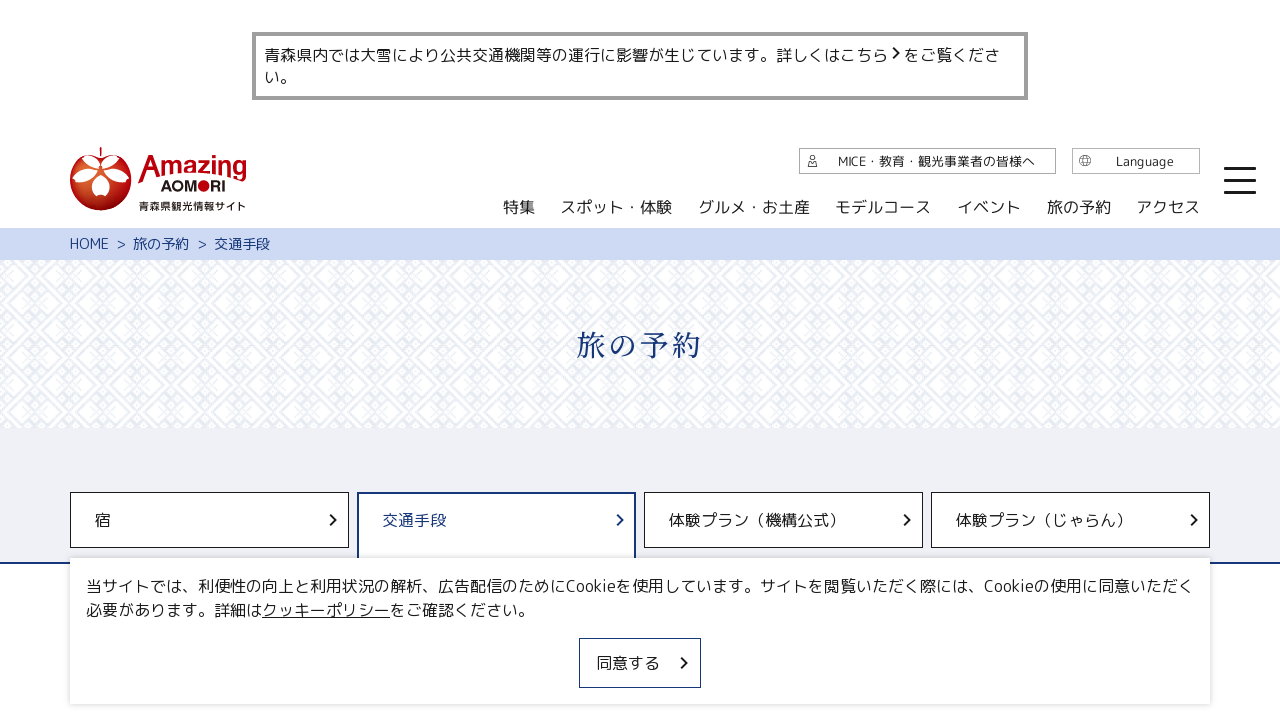

--- FILE ---
content_type: text/html; charset=UTF-8
request_url: https://aomori-tourism.com/booking/index.html
body_size: 4332
content:
<!DOCTYPE html>
<html prefix="og: http://ogp.me/ns#" lang="ja"><!-- InstanceBegin template="/Templates/base.dwt" codeOutsideHTMLIsLocked="false" -->
<head>
<!-- Google Tag Manager -->
<script>(function(w,d,s,l,i){w[l]=w[l]||[];w[l].push({'gtm.start':
new Date().getTime(),event:'gtm.js'});var f=d.getElementsByTagName(s)[0],
j=d.createElement(s),dl=l!='dataLayer'?'&l='+l:'';j.async=true;j.src=
'https://www.googletagmanager.com/gtm.js?id='+i+dl;f.parentNode.insertBefore(j,f);
})(window,document,'script','dataLayer','GTM-PFLTDHZ');</script>
<!-- End Google Tag Manager -->
<meta charset="utf-8">
<meta http-equiv="x-ua-compatible" content="ie=edge">
<meta name="viewport" content="width=device-width,initial-scale=1,viewport-fit=cover">
<meta name="format-detection" content="telephone=no">
<!-- InstanceBeginEditable name="doctitle" -->
<title>交通手段を予約する｜旅の予約｜【公式】青森県観光情報サイト Amazing AOMORI</title>
<!-- InstanceEndEditable -->
<link rel="canonical" href="https://aomori-tourism.com/booking/index.html">
<meta name="description" content="青森県への旅の予約はこちらから。JALやANAなどの航空券、JRのきっぷ、高速バス、旅行会社のダイナミックパッケージなど、交通手段の予約に便利なリンク集を掲載。">
<meta name="author" content="青森県観光国際交流機構">
<meta name="theme-color" content="#16377a">
<meta property="og:locale" content="ja_JP">
<meta property="og:site_name" content="Amazing AOMORI">
<meta property="og:url" content="https://aomori-tourism.com/booking/index.html">
<meta property="og:type" content="article">
<meta property="og:image" content="https://aomori-tourism.com/common/images/ogImg.png">
<meta name="apple-mobile-web-app-title" content="Amazing AOMORI">
<link rel="apple-touch-icon" href="https://aomori-tourism.com/common/images/touchIcon.png">
<link rel="icon" href="https://aomori-tourism.com/common/images/favicon.ico">
<meta name="twitter:card" content="summary">
<meta name="twitter:title" content="交通手段を予約する｜旅の予約｜【公式】青森県観光情報サイト Amazing AOMORI">
<meta name="twitter:description" content="青森県への旅の予約はこちらから。JALやANAなどの航空券、JRのきっぷ、高速バス、旅行会社のダイナミックパッケージなど、交通手段の予約に便利なリンク集を掲載。">
<link rel="stylesheet" href="/common/lsc/css/froala/froala_style.min.css">
<link rel="stylesheet" href="/common/lsc/css/froala/froala_map.css">
<link rel="stylesheet" href="/common/js/plugin/slick.css">
<link rel="stylesheet" href="/common/css/destyle.css">
<link rel="stylesheet" href="/common/css/default.css">
<link rel="stylesheet" href="/common/css/base.css">
<!-- InstanceBeginEditable name="head" -->
<link rel="stylesheet" href="/css/commonBooking.css">
<!-- InstanceEndEditable -->
</head>
<body id="body" class="do scrollTop">
<div id="wrapper">
<header id="header">
	<h1 id="siteName"><a href="/">Amazing AOMORI</a></h1>
	<button id="navButton">menu</button>
</header>
<nav id="nav">
	<div class="wrap">
		<div id="navSearch">
			<div class="customSearch">
				<script async src="https://cse.google.com/cse.js?cx=a91b9cd88aebf6b86"></script>
				<div class="gcse-search"></div>
			</div>
		</div>
		<div id="navGlobal">
			<dl>
				<dt>観光案内</dt>
				<dd><a href="/feature/index.html">特集</a></dd>
				<dd><a href="/spot/index.html">スポット・体験</a></dd>
				<dd><a href="/goumet">グルメ・お土産</a></dd>
				<dd><a href="/itineraries/index.html">モデルコース</a></dd>
				<dd><a href="/event/index.html">イベント</a></dd>
				<dd><a href="https://local.staynavi.direct/aomori-tourism/search/results?pf=2">旅の予約</a></dd>
				<dd><a href="/access/index.html">アクセス</a></dd>
				<dd><a href="/guide/index.html">観光ガイド</a></dd>
			</dl>
		</div>
		<div id="navAbout">
			<dl>
				<dt>このサイトについて</dt>
				<dd><a data-open="customsearch">サイト内検索</a></dd>
				<!--<dd><a href="https://aomori-kanko.ai-q.biz/" target="_blank">チャットボット</a></dd>-->
				<dd><a data-open="fShare">共有</a></dd>
				<dd><a href="/wishlist/index.html">行きたいリスト</a></dd>
				<dd><a href="/photos/index.html">写真ライブラリー</a></dd>
				<dd><a href="/movie/index.html">動画ライブラリー</a></dd>
				<dd><a href="/pamphlet/index.html">パンフレットダウンロード</a></dd>
				<dd><a href="/faq">よくある質問</a></dd>
				<dd><a href="/terms/index.html">運営組織について</a></dd>
				<dd><a href="/link/index.html">関連リンク集</a></dd>
			</dl>
		</div>
		<div id="navLanguage">
			<dl>
				<dt>Language</dt>
				<dd><a href="/">日本語</a></dd>
				<dd><a href="/en/">English</a></dd>
				<dd><a href="/tw/">繁体中文</a></dd>
				<dd><a href="/cn/">简体中文</a></dd>
				<dd><a href="/kr/">한국어</a></dd>
			</dl>
		</div>
		<div id="navExtra">
			<ul>
				<li><a href="/business/index.html">MICE・教育・観光事業者の皆様へ</a></li>
			</ul>
		</div>
	</div>
</nav>
<div id="pagePath">
	<div class="wrap">
		<ul>
			<li><a href="/index.html">HOME</a></li>
			<!-- InstanceBeginEditable name="pagePath" -->
			<li> <a href="https://local.staynavi.direct/aomori-tourism/search/results?pf=2">旅の予約</a></li>
			<li>交通手段</li>
			<!-- InstanceEndEditable -->
		</ul>
	</div>
</div>
<main id="main">
<!-- InstanceBeginEditable name="main" -->
	<div id="subject">
		<div class="wrap">
			<h2>旅の予約</h2>
		</div>
	</div>
	<nav id="pageTab">
		<div class="wrap">
			<!--<ul>
				<li>
					<a class="pc" href="http://www.aomori-kanko.or.jp/kankorenmei/" target="_blank">宿を予約する</a>
					<a class="sp tb" href="https://www.aomori-kanko.or.jp/kankorenmei/sp/" target="_blank">宿を予約する</a>
				</li>
				<li class="select"><a>交通手段を予約する</a></li>
				<li><a>体験プランを予約する</a>
					<ul>
						<li><a href="http://aomori-travel.aomori-kanko.or.jp/jp/index.html" target="_blank">青森県観光国際交流機構提供　タクシープラン・体験プランの予約</a></li>
						<li><a href="/plan/index.html">じゃらん提供　体験プランの予約</a></li>
					</ul>
				</li>
			</ul>-->
			<ul>
				<li>
					<a href="https://local.staynavi.direct/aomori-tourism/search/results?pf=2">宿<i><svg><use xlink:href="#iconArrow"></use></svg></i></a>
				</li>
				<li class="select">
					<a>交通手段<i><svg><use xlink:href="#iconArrow"></use></svg></i></a>
				</li>
				<li>
					<a href="https://www.aomori-kanko.or.jp/aomori-travel/jp/index.html" target="_blank">体験プラン（機構公式）<i><svg><use xlink:href="#iconArrow"></use></svg></i></a>
				</li>
				<li>
					<a href="/plan/index.html">体験プラン（じゃらん）<i><svg><use xlink:href="#iconArrow"></use></svg></i></a>
				</li>
			</ul>
		</div>
	</nav>
	<article id="booking">
		<header>
			<div class="wrap">
				<h2 class="none">交通手段を予約する</h2>
				<div>
					<p>
						リンクをクリックすると各社の予約サイトへ移動します。空席・空室照会や予約などは、移動先のサイトで行っていただきます。<br>
						お問い合わせや予約変更、確認、取り消しは各社のお問い合わせ窓口へお願いします。
					</p>
				</div>
			</div>
		</header>
		<section>
			<div class="wrap">
				<h3>航空券の予約</h3>
				<div>
					<ul>
						<li><a href="http://www.jal.co.jp/" target="_blank">JAL</a></li>
						<li><a href="https://www.ana.co.jp/ja/jp/" target="_blank">ANA</a></li>
						<li><a href="https://www.fujidream.co.jp/" target="_blank">フジドリームエアラインズ（FDA）</a></li>
					</ul>
				</div>
			</div>
		</section>
		<section>
			<div class="wrap">
				<h3>新幹線・JR特急列車の空席検索・予約</h3>
				<div>
					<ul>
						<li><a href="https://www.eki-net.com/top/index.html" target="_blank">えきねっと（JRきっぷ）</a></li>
					</ul>
				</div>
			</div>
		</section>
		<section>
			<div class="wrap">
				<h3>高速バスの空席検索・予約</h3>
				<div>
					<ul>
						<li><a href="https://www.bushikaku.net/" target="_blank">バス比較なび</a></li>
					</ul>
				</div>
			</div>
		</section>
		<section>
			<div class="wrap">
				<h3>ツアーの空席検索・予約</h3>
				<div>
					<ul>
						<li><a href="https://www.jal.co.jp/domtour/jaldp/index.html" target="_blank">JALダイナミックパッケージ</a></li>
						<li><a href="https://www.jal.co.jp/jp/ja/tour/" target="_blank">JALPAK</a></li>
						<li><a href="https://www.ana.co.jp/ja/jp/domtour/dp/" target="_blank">ANAトラベラーズ ダイナミックパッケージ</a></li>
						<li><a href="https://www.his-j.com/kokunai/tour/tohoku.html" target="_blank">HIS</a></li>
						<li><a href="https://www.mwt.co.jp/" target="_blank">名鉄観光サービス</a></li>
						<li><a href="https://ntour.jp/" target="_blank">農協観光</a></li>
						<li><a href="https://www.hankyu-travel.com/" target="_blank">阪急交通社</a></li>
						<li><a href="https://www.jtb.co.jp/" target="_blank">JTB</a></li>
						<li><a href="http://www.v-travels.co.jp/" target="_blank">びゅうツーリズム＆サービス</a></li>
						<li><a href="https://www.knt.co.jp/" target="_blank">近畿日本ツーリスト</a></li>
						<!--<li><a href="https://www.ana.co.jp/ja/jp/domtour/skh/" target="_blank">ANAスカイホリデー</a></li>-->
						<li><a href="https://www.eki-net.com/travel/" target="_blank">えきねっと（JRツアー）</a></li>
						<li><a href="https://tobutoptours.jp/?argument=wNYCZuRE&dmai=corp" target="_blank">東武トップツアーズ</a></li>
						<li><a href="https://www.nta.co.jp/" target="_blank">日本旅行</a></li>
					</ul>
				</div>
			</div>
		</section>
	</article>
<!-- InstanceEndEditable -->
</main>
<div id="pageTop">
	<a href="#body">ページトップへ</a>
</div>
<footer id="footer">
	<div class="wrap">
		<div id="fSns">
			<h4>Official SNS</h4>
			<div>
				<dl>
					<dt>まるごと青森</dt>
					<dd><a href="https://www.instagram.com/marugotoaomori/" target="_blank">Instagram</a></dd>
					<dd><a href="https://www.twitter.com/marugotoaomori/" target="_blank">Twitter</a></dd>
					<dd><a href="https://www.facebook.com/marugotoaomori/" target="_blank">Facebook</a></dd>
				</dl>
				<dl>
					<dt>はらぺこ青森</dt>
					<dd><a href="https://www.instagram.com/harapekoaomori/" target="_blank">Instagram</a></dd>
				</dl>
			</div>
		</div>
		<div id="fNav">
			<ul>
				<li><a href="/photos/index.html">写真ライブラリー</a></li>
				<li><a href="/movie/index.html">動画ライブラリー</a></li>
				<li><a href="/pamphlet/index.html">パンフレットダウンロード</a></li>
				<li><a href="/faq">よくある質問</a></li>
			</ul>
		</div>
		<div id="fTooltip">
			<ul>
				<li><a data-open="customsearch">サイト内検索</a></li>
				<!--<li><a href="https://aomori-kanko.ai-q.biz/" target="_blank">チャットボット</a></li>-->
				<li><a data-open="fShare">共有</a></li>
				<li><a href="/wishlist/index.html">行きたいリスト</a></li>
			</ul>
		</div>
		<div id="fNavS">
			<ul>
				<li><a href="/business/index.html">MICE・教育・観光事業者の皆様へ</a></li>
				<li><a href="/terms/index.html">サイトポリシー</a></li>
				<li><a href="/link/index.html">関連リンク集</a></li>
			</ul>
		</div>
		<div id="fShare">
			<dl>
				<dt>このページを共有する</dt>
				<dd><a href="//twitter.com/share?url=https://aomori-tourism.com/booking/index.html&text=青森県への旅の予約はこちらから。JALやANAなどの航空券、JRのきっぷ、高速バス、旅行会社のダイナミックパッケージなど、交通手段の予約に便利なリンク集を掲載。" target="_blank">Twitter</a></dd>
				<dd><a href="//www.facebook.com/share.php?u=https://aomori-tourism.com/booking/index.html" target="_blank">Facebook</a></dd>
				<dd><a href="//line.me/R/msg/text/?https://aomori-tourism.com/booking/index.html" target="_blank">Line</a></dd>
				<dd>
					<a data-copy="url">Copy URL</a>
					<textarea data-source="url">https://aomori-tourism.com/booking/index.html</textarea>
				</dd>
			</dl>
		</div>
		<div id="copyright">
			<p>&copy; 2022-2026 Aomori Pref. All rights reserved.</p>
		</div>
	</div>
</footer>
<div id="bulletin">
	<div class="wrap">
		<dl>
			<dt>告知</dt>
			<dd class="fr-view">
				<p>青森県内では大雪により公共交通機関等の運行に影響が生じています。詳しくは<a href="https://aomori-tourism.com/topics/detail_200.html">こちら</a>をご覧ください。</p>
			</dd>
		</dl>
	</div>
</div>
</div>
<script src="//ajax.googleapis.com/ajax/libs/jquery/3.6.1/jquery.min.js"></script>
<script src="/js/jquery.cookie.js"></script>
<script src="/common/js/plugin/slick.min.js"></script>
<script src="/common/js/default.js"></script>
<script src="/common/js/base.js"></script>
<!-- InstanceBeginEditable name="foot" -->
<script src="/js/commonBooking.js"></script>
<!-- InstanceEndEditable -->
</body>
<!-- InstanceEnd --></html>

--- FILE ---
content_type: text/css
request_url: https://aomori-tourism.com/css/commonBooking.css
body_size: 1426
content:
/* CSS Document */

#pageTab{}
	#pageTab:lang(ja){}
		#pageTab:lang(ja) li:nth-of-type(3){
			flex-direction: column;
			}
			#pageTab:lang(ja)  li:nth-of-type(3) > a{
				height: 100%;
				}
			#pageTab:lang(ja) li:nth-of-type(3) ul{
				display: flex;
				flex-direction: column;
				width: 100%;
				height: 0;
				margin: 0;
				padding: 0;
				opacity: 0;
				}
			#pageTab:lang(ja) li:nth-of-type(3) li{
				width: 100%;
				margin: -1px 0 0 0;
				}
				#pageTab:lang(ja) li:nth-of-type(3) li a{}
					#pageTab:lang(ja) li:nth-of-type(3) li a:hover{
						background: #eff1f6;
						}
			#pageTab:lang(ja) li:nth-of-type(3) li+li{
				margin-top: -1px;
				}
		#pageTab:lang(ja) li:nth-of-type(3).open{}
			#pageTab:lang(ja) li:nth-of-type(3).open > i{
				transform: rotate(90deg);
				}
			#pageTab:lang(ja) li:nth-of-type(3).open ul{
				opacity: 1;
				}

#pageLink{
	padding-top: 0;
	}
	#pageLink ul{
		display: flex;
		justify-content: space-between;
		}
	#pageLink li{
		display: flex;
		}
		#pageLink li a{
			display: flex;
			align-items: center;
			justify-content: center;
			width: 100%;
			padding: 0.5em 1em;
			background: #fae3e1;
			color: inherit;
			text-align: center;
			line-height: 1.4em;
			text-decoration: none;
			}

#booking{
	padding: 0;
	}
	#booking section{
		padding-top: 0;
		}
		#booking section ul{
			display: flex;
			}
		#booking section li{
			line-height: 1.4em;
			}
			#booking section li a{
				display: flex;
				align-items: center;
				}
			#booking section li i{
				position: relative;
				margin: 0.2em 0.5em 0 0;
				}
		#booking section .wrap{
			display: flex;
			flex-direction: column;
			}
	#booking:lang(ja){}
		#booking:lang(ja) h3{
			padding: 0.8em;
			background: #16377a;
			color: #fff;
			text-align: center;
			}
		#booking:lang(ja) h3+div{
			border: 1px solid #16377a;
			margin-top: 0;
			}
	#booking:not(:lang(ja)){}
		#booking:not(:lang(ja)) header{
			padding-top: 0;
			}
		#booking:not(:lang(ja)) h3{
			display: flex;
			align-items: center;
			color: #4d4d4d;
			fill: #fe9b97;
			}
			#booking:not(:lang(ja)) h3 i{
				margin-right: 0.5em;
				}
			#booking:not(:lang(ja)) h3 svg{
				transform: scale(1.4);
				}
		#booking:not(:lang(ja)) h3+div{
			margin-top: 2em;
			}
		#booking h4{}
			#booking:not(:lang(ja)) h4{
				padding: 0.8em;
				background: #bb000b;
				color: #fff;
				text-align: center;
				}
		#booking:not(:lang(ja)) h4+div{
			border: 1px solid #bb000b;
			margin-top: 0;
			}
		#booking:not(:lang(ja)) .wrap{}
			#booking:not(:lang(ja)) .wrap > div+div{
				margin-top: 2em;
				}
		#booking:not(:lang(ja)) #pageTab{
			margin-bottom: 2em;
			}




/* for all */
@media (max-width: 1199.98px) {
/*1199px以下*/
}
@media (max-width: 991.98px) {
/*991px以下*/
}


/* for mobile */
@media (max-width: 767.98px) {
/*767以下px*/
#pageLink{}
	#pageLink ul{
		display: flex;
		flex-wrap: wrap;
		}
	#pageLink li{
		width: calc(50% - 0.5em);
		height: 4em;
		}
		#pageLink li:nth-of-type(n+3){
			margin-top: 1em;
			}
}
@media (max-width: 767.98px) and (orientation:portrait) {
/*767px以下 縦向き*/
#pageTab{}
	#pageTab:lang(ja){}
		#pageTab:lang(ja) ul{
			display: grid;
			}
		#pageTab:lang(ja) li{
			width: 100%;
			margin-top: 1em;
			}	
		#pageTab:lang(ja) li+li{
			margin-left: 0;
			}	
		#pageTab:lang(ja) li.select{
			order: 1;
			}
	#pageTab:lang(en){}
		#pageTab:lang(en) li{
			width: auto;
			}
			#pageTab:lang(en) li a{
				font-size: 0.8em;
				line-height: 1.2em;
				}
#booking{}
	#booking section{}
		#booking section ul{
			flex-direction: column;
			}
		#booking section li+li{
			margin-top: 1em;
			}
#booking:lang(ja){}
	#booking:lang(ja) h3+div{
		padding: 1em;
		}
#booking:not(:lang(ja)){}
	#booking:not(:lang(ja)) h4+div{
		padding: 1em;
		}
}
@media (max-width: 767.98px) and (orientation:landscape) {
/*767px以下 横向き*/
}
@media (max-width: 767.98px) and (orientation:landscape), (min-width: 768px) {
/*767px以下 横向き, 768px以上,*/
#booking{}
	#booking section{}
		#booking section ul{
			flex-wrap: wrap;
			justify-content: space-between;
			}
		#booking section li{}
			#booking section li:nth-of-type(n+3){
				margin-top: 1em;
				}
}
@media (max-width: 767.98px) and (orientation:landscape), (min-width: 768px) and (max-width: 991.98px) {
/*767px以下 横向き, 768px～991px*/
#booking{}
	#booking section{}
		#booking section li{
			width: calc(50% - 0.75em);
			}
#booking:lang(ja){}
	#booking:lang(ja) h3+div{
		padding: 1.5em;
		}
#booking:not(:lang(ja)){}
	#booking:not(:lang(ja)) h4+div{
		padding: 1.5em;
		}
}


/* for tablet */
@media (min-width: 768px) {
/*768px以上*/
#pageLink{}
	#pageLink li{
		width: 50%;
		}
	#pageLink li+li{
		margin-left: 1em;
		}
}
@media (min-width: 768px) and (max-width: 1199.98px) {
/*768px～1199px*/
}
@media (min-width: 768px) and (max-width: 991.98px) {
/*768px～991px*/
#pageLink{}
	#pageLink li{
		height: 7em;
		}
}


/* for PC */
@media (min-width: 992px) {
/*992px以上*/
#pageLink{}
	#pageLink li{
		height: 10em;
		}
#booking{}
	#booking section{}
		#booking section li{
			width: calc(50% - 1em);
			}
#booking:lang(ja){}
	#booking:lang(ja) h3+div{
		padding: 2em;
		}
#booking:not(:lang(ja)){}
	#booking:not(:lang(ja)) h4+div{
		padding: 2em;
		}
}
@media (min-width: 992px) and (max-width: 1199.98px) {
/*992px～1199px*/
}
@media (min-width: 1200px) {
/*1200px以上*/
}



--- FILE ---
content_type: image/svg+xml
request_url: https://aomori-tourism.com/images/objectSet.svg
body_size: 220754
content:
<svg xmlns="http://www.w3.org/2000/svg" xmlns:xlink="http://www.w3.org/1999/xlink" version="1.1" class="none">

	<symbol id="iconArrow" viewBox="4 4 16 16">
		<path d="M9.984 6l6 6-6 6-1.406-1.406 4.594-4.594-4.594-4.594z"></path>
	</symbol>
	<symbol id="iconDownload" viewBox="0 0 17 16">
		<path d="M9,10.24a1,1,0,0,0,.73-.31l4-4.24L12.27,4.31,10,6.72V0H8V6.72L5.73,4.31,4.27,5.69l4,4.24A1,1,0,0,0,9,10.24ZM15,10v4H2V10H0v5a1,1,0,0,0,1,1H16a1,1,0,0,0,1-1V10Z"/>
	</symbol>
	<symbol id="iconPopup" viewBox="0 0 20 16">
		<path d="M1,5H0V16H11V15H1ZM4,0V12H16V0ZM15,11H5V1H15Z"/>
	</symbol>
	<symbol id="iconSearch" viewBox="0 0 21 21">
		<path d="M20.85,20.15,14,13.28A7.92,7.92,0,0,0,16,8a8,8,0,1,0-8,8,7.92,7.92,0,0,0,5.28-2l6.87,6.86a.48.48,0,0,0,.7,0A.48.48,0,0,0,20.85,20.15ZM8,15a7,7,0,1,1,7-7A7,7,0,0,1,8,15Z"/>
	</symbol>
	<symbol id="iconClose" viewBox="0 0 11.31 11.31">
		<polygon points="11.31 0.71 10.61 0 7.96 2.65 5.66 4.95 0.71 0 0 0.71 4.95 5.66 0 10.61 0.71 11.31 5.66 6.36 7.07 7.78 10.61 11.31 11.31 10.61 6.36 5.66 11.31 0.71"/>
	</symbol>
	<symbol id="iconList" viewBox="0 0 20 16">
		<path d="M0,9H4V7H0ZM0,2H4V0H0ZM0,16H4V14H0ZM7,0V2H20V0ZM7,9H20V7H7Zm0,7H20V14H7Z"/>
	</symbol>
	<symbol id="iconFavorite" viewBox="-1 0 18 18">
		<path d="M5.53,10.38,8,9.08l2.47,1.3L10,7.63l2-1.95-2.76-.4L8,2.77,6.76,5.28,4,5.68l2,2ZM0,0V18l8-4,8,4V0ZM15,16.38,8.45,13.11,8,12.88l-.45.23L1,16.38V1H15Z"/>
	</symbol>
	<symbol id="iconPhoto" viewBox="0 0 18.5 18.5">
		<path d="M11.79,6a1.5,1.5,0,1,0-1.5-1.5A1.5,1.5,0,0,0,11.79,6Zm-.5,7h2.42L10.56,9,9.35,10.54,6.79,7.29,2.29,13h9ZM16,0H0V16H16ZM15,15H1V1H15ZM17.5,2V17.5H2v1H18.5V2Z"/>
	</symbol>
	<symbol id="iconShare" viewBox="0 0 22 22">
		<path d="M16,13a2,2,0,0,0-1.86,1.28L8,11.37A1.5,1.5,0,0,0,8,11a1,1,0,0,0,0-.25l6.42-2.57A2,2,0,1,0,14,7a1,1,0,0,0,0,.25L7.61,9.82a2,2,0,1,0-.08,2.45L14,15.33A2,2,0,1,0,16,13Z"/>
	</symbol>
	<symbol id="iconPhone" viewBox="0 0 24 24">
		<path d="M14.859 5.981c0.943 0.184 1.74 0.683 2.31 1.374 0.42 0.51 0.716 1.124 0.852 1.793 0.109 0.541 0.637 0.891 1.178 0.782s0.891-0.637 0.782-1.178c-0.2-0.992-0.64-1.907-1.269-2.669-0.854-1.036-2.057-1.789-3.47-2.064-0.542-0.106-1.067 0.248-1.173 0.79s0.248 1.067 0.79 1.173zM14.94 1.994c2 0.222 3.743 1.162 5.005 2.544 1.118 1.224 1.858 2.794 2.062 4.519 0.065 0.548 0.562 0.941 1.11 0.876s0.941-0.562 0.876-1.11c-0.253-2.147-1.176-4.106-2.571-5.634-1.578-1.728-3.762-2.906-6.261-3.183-0.549-0.061-1.043 0.335-1.104 0.883s0.335 1.043 0.883 1.104zM23 16.92c0.016-0.714-0.236-1.404-0.673-1.943-0.46-0.566-1.129-0.967-1.925-1.080-0.8-0.098-1.695-0.314-2.586-0.646-0.433-0.159-0.893-0.218-1.344-0.174-0.663 0.064-1.307 0.349-1.819 0.855l-0.72 0.72c-1.77-1.117-3.36-2.667-4.583-4.589l0.726-0.726c0.322-0.33 0.563-0.726 0.707-1.156 0.212-0.632 0.214-1.336-0.039-2.011-0.289-0.753-0.518-1.644-0.644-2.595-0.104-0.714-0.456-1.345-0.963-1.804-0.539-0.486-1.256-0.779-2.027-0.771h-2.996c-0.088 0-0.182 0.004-0.273 0.012-0.824 0.075-1.542 0.478-2.033 1.066s-0.758 1.367-0.683 2.199c0.3 3.076 1.365 6.243 3.216 9.102 1.502 2.413 3.648 4.623 6.298 6.306 2.568 1.697 5.684 2.862 9.086 3.231 0.092 0.009 0.191 0.013 0.288 0.013 0.828-0.003 1.578-0.343 2.118-0.887s0.873-1.297 0.87-2.121zM21 16.92v3c0.001 0.28-0.109 0.53-0.29 0.712s-0.429 0.295-0.706 0.296c-3.149-0.336-5.961-1.391-8.263-2.912-2.428-1.543-4.359-3.537-5.702-5.694-1.697-2.62-2.655-5.481-2.924-8.238-0.024-0.268 0.064-0.526 0.229-0.724s0.403-0.33 0.678-0.355l3.088-0.005c0.271-0.003 0.507 0.094 0.687 0.256 0.17 0.154 0.288 0.366 0.323 0.608 0.142 1.072 0.408 2.117 0.757 3.025 0.081 0.216 0.080 0.447 0.010 0.658-0.049 0.145-0.131 0.281-0.242 0.395l-1.262 1.261c-0.324 0.324-0.379 0.814-0.162 1.201 1.584 2.785 3.839 4.957 6.381 6.378 0.397 0.222 0.882 0.144 1.195-0.166l1.27-1.27c0.166-0.164 0.377-0.257 0.598-0.279 0.152-0.015 0.31 0.005 0.459 0.060 1.022 0.381 2.070 0.636 3.034 0.754 0.241 0.034 0.462 0.166 0.615 0.355 0.147 0.181 0.231 0.412 0.226 0.682z"></path>
	</symbol>

	<symbol id="iconTwitter" viewBox="0 0 32 32">
		<path d="M31.939 6.092c-1.18 0.519-2.44 0.872-3.767 1.033 1.352-0.815 2.392-2.099 2.884-3.631-1.268 0.74-2.673 1.279-4.169 1.579-1.195-1.279-2.897-2.079-4.788-2.079-3.623 0-6.56 2.937-6.56 6.556 0 0.52 0.060 1.020 0.169 1.499-5.453-0.257-10.287-2.876-13.521-6.835-0.569 0.963-0.888 2.081-0.888 3.3 0 2.28 1.16 4.284 2.917 5.461-1.076-0.035-2.088-0.331-2.971-0.821v0.081c0 3.18 2.257 5.832 5.261 6.436-0.551 0.148-1.132 0.228-1.728 0.228-0.419 0-0.82-0.040-1.221-0.115 0.841 2.604 3.26 4.503 6.139 4.556-2.24 1.759-5.079 2.807-8.136 2.807-0.52 0-1.039-0.031-1.56-0.089 2.919 1.859 6.357 2.945 10.076 2.945 12.072 0 18.665-9.995 18.665-18.648 0-0.279 0-0.56-0.020-0.84 1.281-0.919 2.4-2.080 3.28-3.397z"></path>
	</symbol>
	<symbol id="iconFacebook" viewBox="0 0 32 32">
		<path d="M19 6h5v-6h-5c-3.86 0-7 3.14-7 7v3h-4v6h4v16h6v-16h5l1-6h-6v-3c0-0.542 0.458-1 1-1z"></path>
	</symbol>
	<symbol id="iconLine" viewBox="0 0 32 32">
		<path d="M25.82 13.151c0.465 0 0.84 0.38 0.84 0.841 0 0.46-0.375 0.84-0.84 0.84h-2.34v1.5h2.34c0.465 0 0.84 0.377 0.84 0.84 0 0.459-0.375 0.839-0.84 0.839h-3.181c-0.46 0-0.836-0.38-0.836-0.839v-6.361c0-0.46 0.376-0.84 0.84-0.84h3.181c0.461 0 0.836 0.38 0.836 0.84 0 0.465-0.375 0.84-0.84 0.84h-2.34v1.5zM20.68 17.172c0 0.36-0.232 0.68-0.576 0.795-0.085 0.028-0.177 0.041-0.265 0.041-0.281 0-0.521-0.12-0.68-0.333l-3.257-4.423v3.92c0 0.459-0.372 0.839-0.841 0.839-0.461 0-0.835-0.38-0.835-0.839v-6.361c0-0.36 0.231-0.68 0.573-0.793 0.080-0.031 0.181-0.044 0.259-0.044 0.26 0 0.5 0.139 0.66 0.339l3.283 4.44v-3.941c0-0.46 0.376-0.84 0.84-0.84 0.46 0 0.84 0.38 0.84 0.84zM13.025 17.172c0 0.459-0.376 0.839-0.841 0.839-0.46 0-0.836-0.38-0.836-0.839v-6.361c0-0.46 0.376-0.84 0.84-0.84 0.461 0 0.837 0.38 0.837 0.84zM9.737 18.011h-3.181c-0.46 0-0.84-0.38-0.84-0.839v-6.361c0-0.46 0.38-0.84 0.84-0.84 0.464 0 0.84 0.38 0.84 0.84v5.521h2.341c0.464 0 0.839 0.377 0.839 0.84 0 0.459-0.376 0.839-0.839 0.839zM32 13.752c0-7.161-7.18-12.989-16-12.989s-16 5.828-16 12.989c0 6.415 5.693 11.789 13.38 12.811 0.521 0.109 1.231 0.344 1.411 0.787 0.16 0.401 0.105 1.021 0.051 1.44l-0.219 1.36c-0.060 0.401-0.32 1.581 1.399 0.86 1.721-0.719 9.221-5.437 12.581-9.3 2.299-2.519 3.397-5.099 3.397-7.957z"></path>
	</symbol>

	<symbol id="iconCategory-01" viewBox="0 0 36 36">
		<path d="M28.5,13V5h0l-10-5h0L8.5,5v8l-5,4V36h12V24h6V36h12V17Zm-17,15h-2V22h2Zm5-15h-2V7h2Zm6,0h-2V7h2Zm5,15h-2V22h2Z" style="fill:#7a1774"/>
	</symbol>
	<symbol id="iconCategory-02" viewBox="0 0 36 36">
		<path d="M30,29.43V25h1.55L34,23.33l-7-4.66V15h3.24L33,13.33,29,11V4a4.33,4.33,0,0,0-4-4V4H11V0A4.33,4.33,0,0,0,7,4v7L3,13.33,5.76,15H9v3.67L2,23.33,4.45,25H6v4.43L0,33.71,3.43,36H32.57L36,33.71ZM11,29H10V25h1Zm5,0H15V25h1Zm5,0H20V25h1ZM18,18H12l6-5,6,5Zm8,11H25V25h1Z" style="fill:#5e3c13"/>
	</symbol>
	<symbol id="iconCategory-03" viewBox="0 0 36 36">
		<path d="M35,23.82a2.92,2.92,0,0,0,0-.51,3.74,3.74,0,0,0-3.32-3.69,5.18,5.18,0,0,0-8.94,3.46s0,0,0,0A3.93,3.93,0,0,0,21,26.41a4,4,0,0,0,3.1,3.85,2.43,2.43,0,0,0,2.24,1.48,2.5,2.5,0,0,0,1.06-.24V36h2.77v-3l1.08-1.82a2.9,2.9,0,0,0,2.46-1.72A3.49,3.49,0,0,0,36,26.25,3.39,3.39,0,0,0,35,23.82Zm-5.46,8.43V30.83a3.06,3.06,0,0,0,.84.33ZM14,19.2a3.76,3.76,0,0,0-3.32-3.7,5.2,5.2,0,0,0-3.77-1.61A5.12,5.12,0,0,0,1.77,19s0,0,0,.05A3.92,3.92,0,0,0,0,22.29a4,4,0,0,0,3.1,3.86,2.43,2.43,0,0,0,2.24,1.48,2.5,2.5,0,0,0,1.06-.24v4.5H9.17V28.94l1.08-1.82a2.92,2.92,0,0,0,2.46-1.72A3.49,3.49,0,0,0,15,22.13a3.43,3.43,0,0,0-1-2.43A2.74,2.74,0,0,0,14,19.2Zm-5.5,8.94V26.71a2.8,2.8,0,0,0,.84.34ZM21.21,18H24V15.05l1.08-1.82a2.9,2.9,0,0,0,2.46-1.72,3.49,3.49,0,0,0,2.29-3.26,3.42,3.42,0,0,0-1-2.43,4.36,4.36,0,0,0,0-.51,3.74,3.74,0,0,0-3.32-3.69,5.17,5.17,0,0,0-8.93,3.46v0a3.94,3.94,0,0,0,1.33,7.14,2.41,2.41,0,0,0,2.24,1.48,2.49,2.49,0,0,0,1.05-.24Zm2.14-5.17a2.88,2.88,0,0,0,.83.33l-.83,1.09Z" style="fill:#557817"/>
	</symbol>
	<symbol id="iconCategory-04" viewBox="0 0 36 36">
		<path d="M10.1,20.92a2.2,2.2,0,0,0-.3.68,2.35,2.35,0,0,0-.07.74,2.45,2.45,0,0,1,1.8-1.05,1.22,1.22,0,0,1,.65-.2,2.28,2.28,0,0,1,.05-.44,3.65,3.65,0,0,1,.14-.35L11.08,20a1.17,1.17,0,1,1,.61-2.25l6.62,1.78c0-.26,0-.52,0-.77l-6.87-1.85a1.17,1.17,0,1,1,.6-2.26l6.6,1.78a4.55,4.55,0,0,1,.26-.71l-4.61-1.24a1.17,1.17,0,1,1,.61-2.26l8.11,2.18c.33.05.5.06.51,0a15.25,15.25,0,0,0-2.23-1.74,1.84,1.84,0,0,1-.56-1.81c.18-.69.84-1.09,1.92-.32,8.23,5.59,8,7.33,10.76,8.08l.42.12A1.1,1.1,0,0,1,34.66,20l-1.38,5.13a5.07,5.07,0,0,0,.51.17l.42.11a2.85,2.85,0,0,1,.31.12l1.4-5.19a2.41,2.41,0,0,0-1.71-2.93l-.42-.11a5.76,5.76,0,0,1-2.66-1.8,56.73,56.73,0,0,0-7.7-6.09A2.68,2.68,0,0,0,20.9,8.9a2.2,2.2,0,0,0-1.39,1.56h0a3,3,0,0,0,0,1.61l-4.26-1.14a2.44,2.44,0,0,0-3.12,2.37,2.48,2.48,0,0,0-2.77,1.79A2.39,2.39,0,0,0,9.68,17,2.41,2.41,0,0,0,9,18.18,2.46,2.46,0,0,0,10.1,20.92Z" style="fill:#1a1a1a"/><path d="M10.81,3.24C10.92.1,7.37-.39,6.1.24,6.43,3.85,9.19,3.93,10.81,3.24Z" style="fill:#b4000b"/><path d="M24.67,10.59l.1.26S24.72,10.71,24.67,10.59Z" style="fill:#16377a"/><path d="M24.64,10.5h0l0,.08Z" style="fill:#16377a"/><path d="M9,26.18A2.41,2.41,0,0,1,9.68,25a2.39,2.39,0,0,1-.3-1.94,2.48,2.48,0,0,1,2.77-1.79,2.44,2.44,0,0,1,3.12-2.37l4.26,1.14a3,3,0,0,1,0-1.61h0A2.2,2.2,0,0,1,20.9,16.9a2.68,2.68,0,0,1,2.53.53l1.41,1a12.45,12.45,0,0,0-.2-7.89h0c-.25-.63-.13-.31,0,0a7.5,7.5,0,0,0-4.42-4.4c-2.23-.78-4.56-.33-6.78.28a20.91,20.91,0,0,1,.24-3.62c.09-.68.56-2.07-.6-2.12-1,0-1,1.24-1.05,1.9a21.93,21.93,0,0,0-.25,3.8c-.54-.09-1.06-.29-1.59-.4a12.08,12.08,0,0,0-2.4-.26A7.56,7.56,0,0,0,3.41,7C.93,8.74,0,11.79,0,14.72a15.79,15.79,0,0,0,2.93,8.79,12.77,12.77,0,0,0,2.85,3.06,7.85,7.85,0,0,0,3.38,1.32A2.45,2.45,0,0,1,9,26.18Z" style="fill:#b4000b"/><path d="M11.56,32.62,22,35.44a15,15,0,0,0,7.25.22,5.09,5.09,0,0,1,1.85-.14l.34.09a2.4,2.4,0,0,0,3-1.67l1.5-5.58a2.41,2.41,0,0,0-1.71-2.93l-.42-.11a5.76,5.76,0,0,1-2.66-1.8,56.73,56.73,0,0,0-7.7-6.09,2.68,2.68,0,0,0-2.53-.53,2.2,2.2,0,0,0-1.39,1.56h0a3.14,3.14,0,0,0,0,1.61l-4.25-1.14a2.44,2.44,0,0,0-3.12,2.37,2.48,2.48,0,0,0-2.77,1.79A2.39,2.39,0,0,0,9.68,25,2.41,2.41,0,0,0,9,26.18a2.46,2.46,0,0,0,1.11,2.74,2.2,2.2,0,0,0-.3.68A2.48,2.48,0,0,0,11.56,32.62Zm10.81,1.57L11.9,31.37a1.16,1.16,0,1,1,.6-2.25l5.64,1.51c0-.24,0-.5,0-.77L11.08,28a1.17,1.17,0,1,1,.61-2.25l6.62,1.78c0-.26,0-.52,0-.77l-6.88-1.85a1.17,1.17,0,1,1,.61-2.26l6.6,1.78a4.55,4.55,0,0,1,.26-.71l-4.61-1.24a1.17,1.17,0,1,1,.61-2.26l8.11,2.18c.33,0,.5.06.51,0a15.25,15.25,0,0,0-2.23-1.74,1.84,1.84,0,0,1-.56-1.81c.18-.69.84-1.09,1.92-.32,8.23,5.59,8,7.33,10.76,8.08l.42.12A1.1,1.1,0,0,1,34.66,28l-1.5,5.58a1.11,1.11,0,0,1-1.36.77l-.34-.09c-1.87-.51-4.1,1.26-9.09-.09Z" style="fill:#1a1a1a"/>
	</symbol>
	<symbol id="iconCategory-05" viewBox="0 0 36 36">
		<path d="M29.83,18.47a2.55,2.55,0,0,0,1.69-.8A2.12,2.12,0,0,0,32.08,16l-.54-5.3a2.43,2.43,0,0,0-2.69-2l-3,.25,1,9.77Zm-3.27,9.08-1.8-8.8L24,11c-.29-2.85-2.07-4-4.05-4.08a3.68,3.68,0,1,0-2.45.43,6.39,6.39,0,0,0-2.09,1.25L11,12.72,6.85,14,6,9.7A.91.91,0,0,0,5,9a.86.86,0,0,0-.75,1l.86,4.49-.11,0a1.46,1.46,0,0,0-1,1.83l0,.06a1.6,1.6,0,0,0,1.63,1L9,35.17a.92.92,0,0,0,1.07.7.86.86,0,0,0,.75-1L7.44,17.09l3.68-.77a7.58,7.58,0,0,0,2.41-1l2.39-1.49.85,5.95a13.75,13.75,0,0,1-.62,2.69L12.54,33.8a1.72,1.72,0,0,0,1.29,2.12l.07,0a1.91,1.91,0,0,0,2.25-1.06l4.87-11,1.29,5a3.32,3.32,0,0,0,.7.89l5.75,5.63a1.92,1.92,0,0,0,2.47.07l.09-.07a1.67,1.67,0,0,0,.61-1.17A1.57,1.57,0,0,0,31.47,33Z" style="fill:#dd801e"/>
	</symbol>
	<symbol id="iconCategory-06" viewBox="0 0 36 36">
		<path d="M23.73,21.21a4.93,4.93,0,0,0,1.58,1.89c.47.31.85.39,1.14.21s.35-.58.24-1.12-.34-1.17-.5-1.9a12.32,12.32,0,0,1-.25-2.71,6.37,6.37,0,0,1,.19-1.51,9.91,9.91,0,0,1,.6-1.64,11.47,11.47,0,0,0,.76-2.19A8.9,8.9,0,0,0,27.67,10a10.3,10.3,0,0,0-.28-1.93,7.82,7.82,0,0,0-.59-1.65,4.93,4.93,0,0,0-1.58-1.89c-.47-.31-.85-.39-1.14-.21s-.35.58-.24,1.12.34,1.17.5,1.9A11.79,11.79,0,0,1,24.59,10a6.94,6.94,0,0,1-.19,1.51,9.91,9.91,0,0,1-.6,1.64A10.82,10.82,0,0,0,23,15.38a8.9,8.9,0,0,0-.18,2.25,10.3,10.3,0,0,0,.28,1.93A7.82,7.82,0,0,0,23.73,21.21ZM16.84,22a5.88,5.88,0,0,0,1.6,2.17c.49.38.87.5,1.17.34s.37-.59.25-1.19-.36-1.31-.53-2.16a15.58,15.58,0,0,1-.3-3.15,9.67,9.67,0,0,1,.17-1.78,12.17,12.17,0,0,1,.61-1.91,14.22,14.22,0,0,0,.72-2.44,10.76,10.76,0,0,0,.14-2.43,11.25,11.25,0,0,0-.89-3.91,5.88,5.88,0,0,0-1.6-2.17c-.49-.38-.87-.5-1.17-.34s-.36.59-.25,1.19.36,1.31.53,2.16a15.58,15.58,0,0,1,.3,3.15,9.75,9.75,0,0,1-.17,1.78,13.17,13.17,0,0,1-.6,1.91,13.38,13.38,0,0,0-.73,2.44A10.18,10.18,0,0,0,16,18.13,11.25,11.25,0,0,0,16.84,22Zm-7.13-.83a4.93,4.93,0,0,0,1.58,1.89c.47.31.84.39,1.13.21s.36-.58.25-1.12-.35-1.17-.5-1.9a11.73,11.73,0,0,1-.25-2.71,6.93,6.93,0,0,1,.18-1.51,9.19,9.19,0,0,1,.61-1.64,10.82,10.82,0,0,0,.75-2.19A8.06,8.06,0,0,0,13.64,10a10.44,10.44,0,0,0-.27-1.93,7.83,7.83,0,0,0-.6-1.65,4.93,4.93,0,0,0-1.58-1.89c-.47-.31-.84-.39-1.13-.21s-.35.58-.24,1.12.34,1.17.49,1.9A11.79,11.79,0,0,1,10.56,10a6.93,6.93,0,0,1-.18,1.51,9.19,9.19,0,0,1-.61,1.64A11.47,11.47,0,0,0,9,15.38a8.48,8.48,0,0,0-.17,2.26,11.24,11.24,0,0,0,.27,1.92A7.83,7.83,0,0,0,9.71,21.21Zm25.9-1.05a6.31,6.31,0,0,0-1.46-2A12.47,12.47,0,0,0,31,16.06a1,1,0,0,0-1.35.39,1.07,1.07,0,0,0,.37,1.4c3,2,3.51,4.46,1.33,7a9.72,9.72,0,0,1-2.8,2.07C26.46,28.08,22.14,29.1,18,29.09s-8.46-1-10.55-2.17a9.72,9.72,0,0,1-2.8-2.07c-2.18-2.54-1.68-5,1.33-7a1.07,1.07,0,0,0,.37-1.4A1,1,0,0,0,5,16.06a12.47,12.47,0,0,0-3.15,2.08,6.13,6.13,0,0,0-1.45,2A6.64,6.64,0,0,0,0,22.45a6.78,6.78,0,0,0,.45,2.41A9,9,0,0,0,3,28.34a17.56,17.56,0,0,0,6.44,3.42A29.16,29.16,0,0,0,18,33a29.16,29.16,0,0,0,8.61-1.24,17.56,17.56,0,0,0,6.44-3.42,8.88,8.88,0,0,0,2.5-3.48A6.78,6.78,0,0,0,36,22.45,6.88,6.88,0,0,0,35.61,20.16Z" style="fill:#b4000b"/>
	</symbol>
	<symbol id="iconCategory-07" viewBox="0 0 36 36">
		<path d="M11,31a2.51,2.51,0,1,0,2.5,2.51A2.51,2.51,0,0,0,11,31Zm17.4-6,3-21.33,4.48-1.79L35.16,0,29.61,2.22,29.1,5.81.21,9.08,5.36,29H30.52V27H6.91l-.52-2h22Zm-20-2L6.46,10.39l2-.22,2,12.8Zm4.53,0-.6-13.24,2-.23L14.94,23Zm6.62,0h-2l.64-13.91,2-.22Zm4.72,0h-2L23.92,8.42l2-.24ZM25,31a2.51,2.51,0,1,0,2.51,2.51A2.5,2.5,0,0,0,25,31Z" style="fill:#16377a"/>
	</symbol>
	<symbol id="iconCategory-08" viewBox="0 0 36 36">
		<path d="M8.42,9.09V6.89a1.72,1.72,0,0,1,1.72-1.72h5.5a1.72,1.72,0,0,1,1.72,1.72v2.2a1.71,1.71,0,0,1-.2.79h1.68a1.71,1.71,0,0,1-.2-.79V6.89a1.72,1.72,0,0,1,1.72-1.72h5.5a1.72,1.72,0,0,1,1.72,1.72v2.2a1.71,1.71,0,0,1-.2.79h3.74v-6A2.21,2.21,0,0,0,28.91,1.7H7.09A2.21,2.21,0,0,0,4.88,3.91v6H8.62A1.71,1.71,0,0,1,8.42,9.09Zm22.7,1.82H4.88L.26,22.81H35.74ZM0,23.67v3.81a2.37,2.37,0,0,0,2.37,2.37H33.63A2.37,2.37,0,0,0,36,27.48V23.67ZM26.82,34.3h4.25L31.46,31h-5Zm-21.89,0H9.18L9.57,31h-5Z" style="fill:#5ab6c5"/>
	</symbol>
	<symbol id="iconCategory-09" viewBox="0 0 36 36">
		<path d="M28.71,1.37A1,1,0,0,0,26.85.63L21.12,15h2.15ZM27.88,15,35.64,1.5A1,1,0,0,0,35.28.13,1,1,0,0,0,33.91.5L25.57,15ZM8,16a7.73,7.73,0,0,1-1-4A8.14,8.14,0,0,1,8.19,8.29C8.78,7.05,9.65,5.61,9.32,3.9A8.6,8.6,0,0,0,6.49,0,9.63,9.63,0,0,1,7.4,4C7.27,5.11,6.19,6.26,5.54,7.63a5.48,5.48,0,0,0-.34,4.51A8.61,8.61,0,0,0,8,16ZM0,17H0A17,17,0,0,0,10,32.48V36H26V32.48A17,17,0,0,0,36,17H0Zm14.58-2.5a5.63,5.63,0,0,1-1-3.26,5.52,5.52,0,0,1,1.22-2.89c.56-1,1.48-2.17,1.15-3.72A6.87,6.87,0,0,0,13.11,1.5,7,7,0,0,1,14,4.74c-.13.82-1.16,1.69-1.82,2.82a4,4,0,0,0-.37,3.86A6.76,6.76,0,0,0,14.58,14.5Z" style="fill:#966a1f"/>
	</symbol>

	<!-- トップページ -->
	<symbol id="titleIconA" viewBox="0 0 198.45 90.9">
		<path d="M134.24,32.66l3.28,0v1.52c-.84,0-1.69-.07-2.53,0-.6,0-.8-.19-.73-.76A5.35,5.35,0,0,0,134.24,32.66Z"/><path d="M104.81,27.67c.17-1.7.17-1.7-1.5-1.7-.4,0-.8,0-1.2,0s-.58-.17-.58-.6c0-1.06,0-1.06-1.1-1.06-.53,0-1.06,0-1.59,0s-.63-.14-.62-.61c0-.95.13-.92-.92-.92-.55,0-1.11,0-1.65,0s-.61-.1-.62-.57c0-1.09,0-1.09-1.12-1.09-.55,0-1.1,0-1.65,0-.38,0-.52-.12-.53-.51,0-1.14-.06-1.15-1.21-1.14-.72,0-1.44,0-2.16,0l0,0c0-.4,0-.81,0-1.2s-.13-.53-.51-.52c-.55,0-1.1,0-1.66,0-1.1,0-1.12,0-1.13-1.09,0-.47-.19-.58-.61-.56a20.79,20.79,0,0,1-2.09,0,.67.67,0,0,1-.47-.4c-.1-.38,0-1-.18-1.12s-.8-.09-1.22-.11h-.7c-1.17,0-1.19,0-1.22-1.14,0-.38-.14-.53-.53-.52-.59,0-1.18,0-1.78,0-1,0-1,.11-1-1,0-.4-.11-.58-.54-.56-.89,0-1.78,0-2.67,0,.09-1.68.09-1.68-1.59-1.68h-.19c-1.68,0-1.68,0-1.59,1.68l-2.36,0c-1.12,0-1,0-1,.94,0,.43-.12.62-.58.59s-1.06,0-1.59,0c-1.11,0-1.13,0-1.14,1.08,0,.46-.17.6-.6.58s-1,0-1.46,0c-1.09,0-1.1,0-1.12,1.1,0,.42-.14.57-.56.56s-1.1,0-1.65,0c-1.08,0-1.1,0-1.1,1.06,0,.43-.12.63-.58.6s-.8,0-1.21,0c-1.68,0-1.68,0-1.48,1.72v0c-.93,0-1.86,0-2.79-.05-.38,0-.44.19-.46.51,0,1.15-.05,1.15-1.22,1.15-.5,0-1,0-1.52,0s-.58.17-.57.6c0,1.16.15,1.06-1.1,1.06-.53,0-1.06,0-1.59,0s-.64.13-.62.61c0,1,0,.92-.93.92-.61,0-1.23,0-1.84,0-.42,0-.54.16-.54.56,0,1.1,0,1.1-1.13,1.1-.51,0-1,0-1.53,0s-.55.12-.52.51,0,.8,0,1.2h0l-2.92,0c-.4,0-.43.21-.44.52,0,1.13-.05,1.13-1.18,1.13-.53,0-1.06,0-1.59,0s-.54.15-.55.55c0,1.1,0,1.1-1.13,1.1-.51,0-1,0-1.53,0s-.51.13-.52.52c0,1.13-.05,1.13-1.22,1.13-.53,0-1.07,0-1.6,0-.34,0-.51.12-.48.48,0,.19,0,.38,0,.57,0,.36-.15.48-.5.48H16.83c-.6,0-.46-.4-.48-.74s-.06-.7.49-.68c.74,0,1.48,0,2.22,0,.42,0,.61-.1.61-.56,0-1.1,0-1.1,1.14-1.1.53,0,1.06,0,1.59,0s.59-.16.58-.59c0-1.17-.15-1.07,1.1-1.07.55,0,1.11,0,1.66,0s.55-.14.55-.55c0-1.1,0-1.1,1.13-1.1.51,0,1,0,1.53,0s.51-.12.53-.51c0-1.15.05-1.15,1.21-1.15h.7c.42,0,1,.1,1.23-.1s.08-.75.18-1.12a.69.69,0,0,1,.47-.41c.72,0,1.44,0,2.16,0,.48,0,.69-.11.67-.63,0-.9,0-.9.88-.9.58,0,1.15,0,1.72,0,.39,0,.57-.09.58-.53,0-1.13,0-1.13,1.17-1.13.53,0,1.06,0,1.59,0s.54-.15.55-.55c0-1.11,0-1.11,1.13-1.11.55,0,1.11,0,1.66,0,.38,0,.51-.13.52-.52,0-1.14.05-1.14,1.22-1.14.51,0,1,0,1.53,0s.55-.13.56-.55c0-1.11,0-1.11,1.19-1.11.46,0,.93,0,1.4,0s.59-.11.6-.56c0-1.09,0-1.09,1.14-1.09.51,0,1,0,1.53,0s.69-.18.63-.66c0-.14,0-.29,0-.44,0-.41.12-.57.54-.56.72,0,1.45,0,2.17,0,.48,0,.61-.16.61-.62,0-.91,0-.91.94-.91.57,0,1.15,0,1.72,0,.38,0,.51-.13.52-.51,0-1.14,0-1.14,1.22-1.14.51,0,1,0,1.53,0s.55-.13.56-.54c0-1.11,0-1.11,1.19-1.11.51,0,1,0,1.52,0s.6-.12.6-.57c0-1.09,0-1.09,1.15-1.09.49,0,1,0,1.46,0s.59.14.6.58c0,1.08,0,1.08,1.09,1.08.51,0,1,0,1.52,0s.56.13.57.55c0,1.11,0,1.11,1.18,1.11.51,0,1,0,1.53,0s.6.12.6.58c0,1.08,0,1.08,1.14,1.08.51,0,1,0,1.53,0s.65.11.64.6c0,1-.14.93,1,.93.55,0,1.1,0,1.65,0s.55.16.55.56c0,1.1,0,1.1,1.13,1.1.54,0,1.07,0,1.6,0s.58.15.58.59c0,1.07,0,1.07,1.1,1.07.55,0,1.1,0,1.65,0s.56.14.56.55c0,1.11,0,1.11,1.12,1.11.54,0,1.07,0,1.6,0s.59.13.6.58c0,1.08,0,1.08,1.08,1.08.51,0,1,0,1.53,0s.56.11.57.54c0,1.11,0,1.11,1.17,1.11.51,0,1,0,1.53,0s.61.1.61.56c0,1.1,0,1.1,1.13,1.1.53,0,1.07,0,1.6,0s.59.16.58.59c0,1-.15.94,1,.94.55,0,1.1,0,1.65,0s.56.14.56.55c0,1.1,0,1.1,1.13,1.1.53,0,1.06,0,1.59,0s.59.13.59.58c0,1.08,0,1.08,1.09,1.08.55,0,1.1,0,1.65,0s.57.12.57.54c0,1.12,0,1.12,1.18,1.12.51,0,1,0,1.53,0s.6.11.61.57c0,1.09,0,1.09,1.13,1.09.51,0,1,0,1.53,0s.51.15.52.53c0,1.12,0,1.12,1.16,1.12.55,0,1.11,0,1.66,0s.47.4.48.74.06.69-.48.69c-1.81,0-3.61,0-5.41,0-.48,0-.5-.26-.5-.62,0-1,.13-.91-.93-.92-.6,0-1.19,0-1.78,0-.44,0-.61-.12-.61-.57,0-1.09,0-1.09-1.14-1.09-.53,0-1.06,0-1.59,0s-.57-.11-.58-.54c0-1.12,0-1.12-1.17-1.12-.53,0-1.06,0-1.59,0s-.54-.16-.55-.57c0-1.09,0-1.1-1.13-1.09-.7,0-1.4,0-2.1,0Z"/><path d="M68.77,27.66l-2.93,0c-.39,0-.44.2-.45.52,0,1.13,0,1.13-1.17,1.13-.53,0-1.06,0-1.59,0s-.55.13-.55.54c0,1.11,0,1.11-1.13,1.11-.51,0-1,0-1.52,0s-.52.11-.54.51c0,1.15,0,1.14-1.21,1.14h-.83c-1.14,0-1.13,0-1.28,1.1a.64.64,0,0,1-.46.41c-.72,0-1.45,0-2.16,0-.54,0-.57-.27-.57-.68q0-4.07,0-8.13c0-1.92,0-3.85,0-5.77v0c.67,0,1.35,0,2,0,1.17,0,1.19,0,1.22,1.14,0,.38.14.53.53.52.55,0,1.1,0,1.65,0,1.1,0,1.12,0,1.13,1.11,0,.4.13.57.55.55.57,0,1.15,0,1.72,0,.91,0,.93,0,.92.87,0,.49.12.7.64.66s1,0,1.52,0c1.12,0,1.13,0,1.15,1.09,0,.4.11.58.54.57.93,0,1.86,0,2.8,0l0,1.63Z"/><path d="M88.36,19.53c0,.27,0,.55,0,.82,0,4.34,0,8.68,0,13,0,.6-.19.78-.76.74a12.69,12.69,0,0,0-1.85,0c-.48,0-.63-.16-.62-.63,0-.95.13-.9-.93-.91-.55,0-1.11,0-1.66,0s-.59-.14-.59-.58c0-1.08,0-1.08-1.09-1.08-.55,0-1.1,0-1.65,0s-.56-.12-.57-.55c0-1.11,0-1.11-1.18-1.11-.51,0-1,0-1.52,0s-.61-.11-.61-.57c0-1.09,0-1.1-1.14-1.09-.7,0-1.4,0-2.09,0v0l0-1.63,2.1,0c1.08,0,1.1,0,1.1-1.06,0-.44.14-.61.59-.6.72,0,1.44,0,2.16,0,.46,0,.62-.17.57-.6,0-.12,0-.25,0-.38,0-.4.12-.58.54-.56s1.06,0,1.59,0c1.13,0,1.15,0,1.17-1.12,0-.44.18-.55.58-.54.65,0,1.31,0,2,0,.5,0,.71-.15.64-.65,0-.12,0-.25,0-.38-.07-.52.17-.65.66-.64.87,0,1.74,0,2.61,0Z"/><path d="M72.07,27.66c0,1.88-.07,3.76,0,5.64,0,.65-.18.87-.82.81a13.22,13.22,0,0,0-1.78,0c-.47,0-.63-.14-.63-.62,0-1.69,0-3.38,0-5.07,0-.25,0-.51,0-.76l0,0h3.33Z"/><path d="M121.12,26.05c.88,0,1.77,0,2.65,0,.42,0,.62.12.59.57s0,.67,0,1c-.88,0-1.76,0-2.64,0-.42,0-.62-.13-.59-.58S121.13,26.39,121.12,26.05Z"/><path d="M19.6,26a1.09,1.09,0,0,0,0,.25c0,1.35,0,1.34-1.44,1.35-.61,0-1.21,0-1.82,0h0c0-.08,0-.16,0-.25,0-1.35,0-1.34,1.44-1.35.61,0,1.21,0,1.82,0Z"/><path d="M19.61,26a3.29,3.29,0,0,0,.05-.44c0-1.18,0-1.17,1.24-1.18.67,0,1.35,0,2,0h0a1,1,0,0,0,0,.25C22.82,26,22.82,26,21.48,26c-.63,0-1.25,0-1.88.05Z"/><path d="M124.44,27.7c.88,0,1.76,0,2.64,0,.42,0,.62.12.59.57s0,.67,0,1c-.88,0-1.76,0-2.64,0-.42,0-.62-.12-.59-.57S124.44,28,124.44,27.7Z"/><path d="M111.32,21.22c.88,0,1.76,0,2.64,0,.43,0,.62.12.59.57s0,.67,0,1c-.88,0-1.76,0-2.64,0-.43,0-.63-.13-.59-.58S111.33,21.56,111.32,21.22Z"/><path d="M108,19.57c.88,0,1.76,0,2.64,0,.43,0,.62.12.59.57s0,.67,0,1c-.88,0-1.76,0-2.64,0-.43,0-.63-.12-.59-.57S108,19.9,108,19.57Z"/><path d="M13.1,29.32a2.13,2.13,0,0,0,0,.25c-.05,1.35-.05,1.35-1.44,1.35L9.8,31l0,0a2.42,2.42,0,0,0,0-.25c.06-1.35.06-1.35,1.44-1.35l1.82,0Z"/><path d="M9.8,31c0,.15,0,.29-.05.44,0,1.17,0,1.17-1.24,1.18l-2,0,0,0a2.42,2.42,0,0,0,0-.25C6.6,31,6.6,31,7.93,31L9.82,31Z"/><path d="M130.93,31c.88,0,1.76,0,2.64,0,.43,0,.62.12.59.57s0,.67,0,1c-.88,0-1.76,0-2.64,0-.43,0-.63-.12-.59-.57S130.94,31.34,130.93,31Z"/><path d="M32.71,19.54a2,2,0,0,0,0,.24c0,1.36,0,1.35-1.44,1.36-.61,0-1.22,0-1.82,0h0a2,2,0,0,0,0-.24c.05-1.36.05-1.35,1.44-1.36.61,0,1.21,0,1.82,0Z"/><path d="M36,17.89a1.13,1.13,0,0,0,0,.18c-.07,1.42-.07,1.41-1.52,1.42-.59,0-1.17,0-1.76.05h0c0-.14.05-.29.06-.43,0-1.18,0-1.17,1.24-1.18.67,0,1.34,0,2,0Z"/><path d="M101.52,16.27c.88,0,1.76,0,2.64,0,.42,0,.62.12.59.57s0,.67,0,1c-.88,0-1.76,0-2.64,0-.42,0-.62-.12-.59-.57S101.52,16.6,101.52,16.27Z"/><path d="M62.15,4.8c0-.08,0-.17,0-.25.05-1.35.05-1.35,1.44-1.35.6,0,1.21,0,1.82,0h0a1,1,0,0,0,0,.24c-.05,1.35-.05,1.35-1.44,1.36-.61,0-1.21,0-1.82,0Z"/><path d="M75.28,3.18c.89,0,1.77,0,2.65,0,.42,0,.62.13.59.57s0,.67,0,1c-.88,0-1.76,0-2.64,0-.42,0-.62-.12-.59-.57A8.35,8.35,0,0,0,75.28,3.18Z"/><path d="M98.2,14.61c.89,0,1.77,0,2.65,0,.42,0,.62.12.59.57s0,.67,0,1c-.88,0-1.76,0-2.64,0-.42,0-.62-.12-.59-.57A8.51,8.51,0,0,0,98.2,14.61Z"/><path d="M78.6,4.83c.88,0,1.76,0,2.64,0,.42,0,.62.13.59.58s0,.67,0,1c-.88,0-1.76,0-2.64,0-.42,0-.62-.12-.59-.57S78.6,5.16,78.6,4.83Z"/><path d="M58.94,6.45a1.9,1.9,0,0,0,0,.25c0,1.35,0,1.34-1.44,1.35-.61,0-1.22,0-1.82,0v0a2.42,2.42,0,0,0,0-.25c.05-1.36.05-1.35,1.44-1.36.61,0,1.21,0,1.82,0Z"/><path d="M42.52,14.58a1.18,1.18,0,0,0,0,.25c0,1.35,0,1.35-1.44,1.35l-1.82,0,0,0,0-.25c0-1.35,0-1.35,1.44-1.36l1.82,0Z"/><path d="M52.35,9.75a1.13,1.13,0,0,0,0-.18c.07-1.41.07-1.41,1.52-1.42.59,0,1.17,0,1.76,0v0c0,.15,0,.29-.06.43,0,1.18,0,1.18-1.24,1.18l-2,0Z"/><path d="M85.09,8.13c.88,0,1.76,0,2.64,0,.43,0,.62.12.59.57s0,.67,0,1c-.88,0-1.76,0-2.64,0-.43,0-.63-.12-.59-.57S85.1,8.47,85.09,8.13Z"/><path d="M42.53,14.6a3.29,3.29,0,0,0,0-.44c0-1.18,0-1.17,1.24-1.18.67,0,1.34,0,2,0h0l0,.18c-.06,1.42-.06,1.41-1.51,1.42l-1.76.05Z"/><path d="M88.4,9.79c.88,0,1.76,0,2.64,0,.43,0,.62.12.59.57s0,.67,0,1c-.88,0-1.76,0-2.64,0-.43,0-.63-.12-.59-.57S88.41,10.12,88.4,9.79Z"/><path d="M65.45,3.16a3.15,3.15,0,0,0,0-.43c0-1.18,0-1.18,1.24-1.18l2,0,0,0,0,.19c-.06,1.41-.06,1.41-1.51,1.42-.59,0-1.18,0-1.76,0Z"/><path d="M52.33,9.74c0,.14,0,.29,0,.43,0,1.18,0,1.18-1.24,1.18l-1.89,0v0a1.18,1.18,0,0,0,0-.25c0-1.35,0-1.35,1.39-1.35l1.76-.06Z"/><path d="M95,13c.84,0,1.68,0,2.52,0,.42,0,.62.12.59.57a8.34,8.34,0,0,0,0,1c-.84,0-1.67,0-2.51,0-.43,0-.62-.13-.59-.58S95,13.3,95,13Z"/><path d="M81.91,6.48c.83,0,1.67,0,2.51,0,.43,0,.62.12.59.57s0,.67,0,1c-.84,0-1.68,0-2.52,0-.42,0-.62-.13-.59-.58S81.91,6.82,81.91,6.48Z"/><path d="M62.14,4.78a2.47,2.47,0,0,0,0,.38c0,1.24,0,1.23-1.32,1.24-.61,0-1.22,0-1.83,0h0c0-.12,0-.25.06-.37,0-1.24,0-1.23,1.31-1.24.61,0,1.22,0,1.83,0Z"/><path d="M36,17.9c0-.12,0-.25.05-.37,0-1.24,0-1.24,1.31-1.24l1.84-.05,0,0a2.47,2.47,0,0,0,0,.38c0,1.23,0,1.23-1.32,1.24-.61,0-1.22,0-1.83.05Z"/><path d="M72.1,1.53c.84,0,1.68,0,2.52,0,.42,0,.62.12.59.57a8.51,8.51,0,0,0,0,1c-.84,0-1.67,0-2.51,0-.43,0-.62-.12-.59-.57S72.11,1.86,72.1,1.53Z"/><path d="M104.83,17.92c.83,0,1.67,0,2.51,0,.43,0,.62.13.59.58s0,.66,0,1c-.84,0-1.68,0-2.52,0-.42,0-.62-.12-.59-.57S104.83,18.25,104.83,17.92Z"/><path d="M127.75,29.36c.83,0,1.67,0,2.51,0,.43,0,.62.12.59.57s0,.67,0,1c-.84,0-1.68,0-2.52,0-.42,0-.62-.12-.59-.57S127.75,29.69,127.75,29.36Z"/><path d="M26.25,22.85l0-.19c.06-1.42.06-1.41,1.51-1.42.55,0,1.09,0,1.64,0h0c0,.14-.05.29-.06.43,0,1.18,0,1.18-1.24,1.18-.63,0-1.26,0-1.89,0Z"/><path d="M117.94,24.4c.84,0,1.68,0,2.52,0,.42,0,.62.13.59.58a8.34,8.34,0,0,0,0,1c-.84,0-1.67,0-2.51,0-.43,0-.62-.12-.59-.57S118,24.73,117.94,24.4Z"/><path d="M16.3,27.66a2.35,2.35,0,0,0-.05.37c0,1.24,0,1.24-1.32,1.24l-1.83.05v0c0-.13.05-.25.06-.38,0-1.23,0-1.23,1.31-1.24.61,0,1.22,0,1.83,0Z"/><path d="M91.71,11.44c.86,0,1.72,0,2.58,0,.48,0,.71.12.65.64a5.51,5.51,0,0,0,0,.81c-.86,0-1.72,0-2.58,0-.48,0-.71-.13-.65-.64A5.48,5.48,0,0,0,91.71,11.44Z"/><path d="M114.63,22.87c.86,0,1.72,0,2.58,0,.48,0,.71.12.65.63a5.62,5.62,0,0,0,0,.82c-.86,0-1.72,0-2.58,0-.48,0-.71-.12-.65-.63A5.65,5.65,0,0,0,114.63,22.87Z"/><path d="M22.92,24.38A2.35,2.35,0,0,0,23,24c0-1.2-.18-1.1,1.13-1.12.71,0,1.43,0,2.15,0l0,0c0,.13-.05.25-.05.37,0,1.2.18,1.11-1.13,1.12-.71,0-1.43,0-2.14.05Z"/><path d="M72,0V1.46l-3.3,0,0,0,0-1.51Z"/><path d="M49.15,11.39a2.52,2.52,0,0,0,0,.37c0,1.21.18,1.11-1.13,1.12l-2.15,0h0a2.35,2.35,0,0,0,0-.37c0-1.2-.18-1.1,1.13-1.11l2.14-.05Z"/><path d="M6.49,32.61c0,.11,0,.21,0,.31,0,1.18,0,1.18-1.25,1.18h-1c-.75,0-1.08-.48-.77-1.17a.69.69,0,0,1,.51-.24c.86,0,1.73,0,2.6-.06Z"/><path d="M137.52,37.33l-3.28,0c0-.15,0-.3,0-.44,0-1.27-.16-1.11,1.17-1.13l2.09,0Z"/><path d="M3.31,34.15l0,1.5c-.82,0-1.65-.06-2.47,0-.64,0-.83-.21-.76-.8a4.08,4.08,0,0,0,0-.69Z"/><path d="M140.83,34.25l0,1.49c-.82,0-1.65-.06-2.47,0-.64,0-.83-.2-.76-.8a4,4,0,0,0,0-.68Z"/><path d="M29.44,48.8c.89,0,1.77,0,2.65,0,.42,0,.62.13.59.58s0,.66,0,1c-.88,0-1.76,0-2.64,0-.42,0-.62-.12-.59-.57A8.35,8.35,0,0,0,29.44,48.8Z"/><path d="M42.56,55.41c.88,0,1.76,0,2.64,0,.43,0,.62.12.59.57s0,.67,0,1c-.88,0-1.76,0-2.64,0-.43,0-.63-.12-.59-.57S42.57,55.74,42.56,55.41Z"/><path d="M52.36,60.23c.89,0,1.77,0,2.65,0,.42,0,.62.12.59.57s0,.67,0,1c-.88,0-1.76,0-2.64,0-.42,0-.62-.12-.59-.57A8.56,8.56,0,0,0,52.36,60.23Z"/><path d="M6.53,37.36c.88,0,1.76,0,2.64,0,.42,0,.62.12.59.57s0,.67,0,1c-.88,0-1.76,0-2.64,0-.42,0-.62-.13-.59-.58S6.53,37.7,6.53,37.36Z"/><path d="M55.68,61.89c.88,0,1.76,0,2.64,0,.42,0,.62.12.59.57s0,.67,0,1c-.88,0-1.76,0-2.64,0-.42,0-.62-.12-.59-.57S55.68,62.22,55.68,61.89Z"/><path d="M39.25,53.75c.88,0,1.76,0,2.64,0,.43,0,.62.12.59.57s0,.67,0,1c-.88,0-1.76,0-2.64,0-.43,0-.63-.12-.59-.57S39.26,54.09,39.25,53.75Z"/><path d="M62.17,65.19c.88,0,1.76,0,2.64,0,.43,0,.62.12.59.57s0,.67,0,1c-.88,0-1.76,0-2.64,0-.43,0-.63-.13-.59-.58S62.18,65.53,62.17,65.19Z"/><path d="M65.48,66.84c.88,0,1.76,0,2.64,0,.43,0,.62.12.59.57s0,.67,0,1c-.88,0-1.76,0-2.64,0-.43,0-.63-.12-.59-.57S65.49,67.18,65.48,66.84Z"/><path d="M32.76,50.45c.88,0,1.76,0,2.64,0,.42,0,.62.12.59.57s0,.67,0,1c-.88,0-1.76,0-2.64,0-.42,0-.62-.12-.59-.57S32.76,50.78,32.76,50.45Z"/><path d="M19.64,44c.88,0,1.76,0,2.64,0,.43,0,.62.13.59.58s0,.66,0,1c-.88,0-1.76,0-2.64,0-.43,0-.63-.12-.59-.57S19.65,44.3,19.64,44Z"/><path d="M9.84,39c.88,0,1.76,0,2.64,0,.42,0,.62.12.59.57s0,.67,0,1c-.88,0-1.76,0-2.64,0-.42,0-.62-.12-.59-.57S9.84,39.35,9.84,39Z"/><path d="M16.33,42.32c.88,0,1.76,0,2.64,0,.43,0,.62.12.59.57s0,.67,0,1c-.88,0-1.76,0-2.64,0-.43,0-.63-.12-.59-.57S16.34,42.65,16.33,42.32Z"/><path d="M13.15,40.66c.83,0,1.67,0,2.51,0,.43,0,.62.12.59.57s0,.67,0,1c-.84,0-1.68,0-2.52,0-.42,0-.62-.12-.59-.57S13.15,41,13.15,40.66Z"/><path d="M49.18,58.58c.84,0,1.68,0,2.52,0,.42,0,.62.12.59.57a8.34,8.34,0,0,0,0,1c-.84,0-1.67,0-2.51,0-.43,0-.62-.13-.59-.57S49.19,58.92,49.18,58.58Z"/><path d="M59,63.54c.83,0,1.67,0,2.51,0,.43,0,.62.13.59.58s0,.66,0,1c-.84,0-1.68,0-2.52,0-.42,0-.62-.12-.59-.57S59,63.87,59,63.54Z"/><path d="M26.26,47.15c.84,0,1.68,0,2.52,0,.42,0,.62.12.59.57a8.51,8.51,0,0,0,0,1c-.84,0-1.67,0-2.51,0-.43,0-.62-.12-.59-.57S26.27,47.48,26.26,47.15Z"/><path d="M36.07,52.1c.83,0,1.67,0,2.51,0,.43,0,.62.12.59.57s0,.67,0,1c-.84,0-1.68,0-2.52,0-.42,0-.62-.13-.59-.58S36.07,52.44,36.07,52.1Z"/><path d="M3.34,35.71c.84,0,1.68,0,2.52,0,.42,0,.62.13.59.58s0,.66,0,1c-.84,0-1.67,0-2.51,0-.43,0-.62-.12-.59-.57S3.35,36,3.34,35.71Z"/><path d="M45.87,57.06c.86,0,1.72,0,2.58,0,.48,0,.71.12.65.64a5.51,5.51,0,0,0,0,.81c-.86,0-1.72,0-2.58,0-.48,0-.71-.12-.65-.64A5.48,5.48,0,0,0,45.87,57.06Z"/><path d="M72,68.49V70l-3.3,0h0l0-1.51Z"/><path d="M23,45.62c.86,0,1.72,0,2.58,0,.48,0,.71.13.65.64a5.48,5.48,0,0,0,0,.81c-.86,0-1.72,0-2.58,0-.48,0-.71-.12-.65-.64A5.51,5.51,0,0,0,23,45.62Z"/><path d="M111.26,48.8c-.09,1.57-.09,1.56-1.68,1.57l-1.57,0c.09-1.57.09-1.57,1.68-1.57Z"/><path d="M91.65,58.58c-.09,1.57-.09,1.57-1.68,1.57l-1.57,0c.09-1.56.09-1.56,1.68-1.57Z"/><path d="M88.34,60.23c-.09,1.57-.09,1.57-1.68,1.57l-1.57,0c.09-1.56.09-1.56,1.68-1.56Z"/><path d="M101.45,53.75c-.08,1.57-.08,1.57-1.67,1.57l-1.58,0c.09-1.56.09-1.56,1.68-1.56Z"/><path d="M114.57,47.15c-.09,1.56-.09,1.56-1.68,1.56l-1.57,0c.09-1.57.09-1.57,1.68-1.57Z"/><path d="M81.84,63.54c-.08,1.57-.08,1.56-1.67,1.57l-1.57,0c.08-1.57.08-1.57,1.67-1.57Z"/><path d="M78.53,65.19c-.08,1.57-.08,1.57-1.67,1.57l-1.58,0c.09-1.57.09-1.57,1.68-1.57Z"/><path d="M134.18,37.36c-.09,1.57-.09,1.57-1.68,1.57l-1.57,0c.09-1.57.09-1.56,1.68-1.57Z"/><path d="M104.76,52.1c-.08,1.57-.08,1.57-1.67,1.57l-1.58,0c.09-1.57.09-1.56,1.68-1.57Z"/><path d="M124.37,42.32c-.08,1.56-.08,1.56-1.67,1.57l-1.58,0c.09-1.57.09-1.57,1.68-1.57Z"/><path d="M127.68,40.66c-.08,1.57-.08,1.57-1.67,1.57l-1.58,0c.09-1.56.09-1.56,1.68-1.56C126.64,40.69,127.16,40.67,127.68,40.66Z"/><path d="M121.06,44c-.09,1.57-.09,1.56-1.67,1.57l-1.45,0C118,44,118,44,119.62,44Z"/><path d="M75.22,66.84c-.09,1.57-.09,1.57-1.67,1.57l-1.45,0c.09-1.56.09-1.56,1.68-1.57Z"/><path d="M130.87,39c-.09,1.57-.09,1.57-1.68,1.57l-1.44,0c.09-1.56.09-1.56,1.67-1.57Z"/><path d="M85,61.89c-.09,1.56-.09,1.56-1.68,1.57l-1.44,0c.09-1.57.09-1.57,1.67-1.57Z"/><path d="M108,50.45c-.09,1.57-.09,1.57-1.68,1.57l-1.44,0c.09-1.57.09-1.57,1.67-1.57Z"/><path d="M98.14,55.41C98.05,57,98.05,57,96.47,57L95,57c.09-1.57.09-1.57,1.68-1.57Z"/><path d="M95,57.06c-.08,1.44-.08,1.44-1.55,1.44l-1.7,0c.08-1.44.08-1.44,1.55-1.44Z"/><path d="M117.88,45.62c-.08,1.44-.08,1.44-1.55,1.44l-1.7,0c.08-1.44.08-1.43,1.55-1.44Z"/><path d="M127.71,34.15c0,.06,0,.13,0,.19-.08,1.28-.08,1.28-1.41,1.28-.47,0-.93,0-1.4,0s-.5.15-.52.52c0,1.14,0,1.14-1.16,1.14-.53,0-1.06,0-1.59,0s-.55.14-.56.55c0,1.11,0,1.11-1.13,1.11-.51,0-1,0-1.52,0s-.52.13-.53.52c0,1.14,0,1.14-1.22,1.14-.51,0-1,0-1.53,0s-.55.11-.56.54c0,1.11,0,1.11-1.18,1.11-.51,0-1,0-1.53,0s-.6.1-.6.56c0,1.09,0,1.09-1.15,1.09-.53,0-1.06,0-1.59,0s-.58.17-.57.59c0,1.17.15,1.06-1.11,1.07-.51,0-1,0-1.53,0s-.56.15-.54.56c0,1.09,0,1-1,1-.6,0-1.19,0-1.79,0-.38,0-.5.14-.52.52,0,1.13,0,1.13-1.22,1.13-.51,0-1,0-1.53,0s-.55.13-.56.54c0,1.12,0,1.12-1.19,1.12-.48,0-1,0-1.46,0s-.52.12-.53.51c0,1.15-.06,1.15-1.22,1.15-.23,0-.46,0-.7,0-.42,0-.94-.1-1.23.1s-.07.75-.18,1.12a.65.65,0,0,1-.46.41c-.74,0-1.49,0-2.23,0-.42,0-.6.1-.6.57,0,1.09,0,1.09-1.14,1.09-.53,0-1.07,0-1.6,0s-.58.15-.57.59c0,1.16.15,1.06-1.11,1.06-.53,0-1.06,0-1.59,0-.36,0-.5.14-.48.49,0,.17,0,.34,0,.51.05.43-.17.54-.57.53-.72,0-1.44,0-2.16,0-.44,0-.6.14-.59.58,0,1.17.17,1.08-1.09,1.08-.55,0-1.11,0-1.66,0s-.55.12-.56.54c0,1.11,0,1.11-1.18,1.11-.47,0-.94,0-1.4,0s-.6.11-.6.57c0,1.08,0,1.08-1.15,1.08-.49,0-1,0-1.46,0s-.59-.14-.6-.58c0-1.08,0-1.08-1.09-1.08-.55,0-1.1,0-1.65,0s-.56-.13-.57-.55c0-1.11,0-1.11-1.18-1.11-.51,0-1,0-1.52,0s-.61-.12-.61-.58c0-1.08,0-1.08-1.14-1.08h-.83c-1.09,0-1.11,0-1.2-1.11,0-.34-.18-.42-.48-.42-.74,0-1.49,0-2.23,0-.42,0-.61-.1-.61-.57,0-1.09,0-1.09-1.13-1.09-.54,0-1.07,0-1.6,0s-.58-.16-.58-.59c0-1.07,0-1.07-1.1-1.07-.51,0-1,0-1.53,0s-.55-.14-.55-.55c0-1.1,0-1.1-1.13-1.1-.53,0-1.06,0-1.59,0s-.59-.13-.6-.58c0-1.07,0-1.07-1.08-1.07-.55,0-1.11,0-1.66,0s-.56-.12-.57-.54c0-1.12,0-1.12-1.17-1.12-.51,0-1,0-1.53,0s-.61-.11-.61-.57c0-1.09,0-1.09-1.14-1.09-.46,0-.93,0-1.4,0s-.65-.18-.64-.66c0-.87,0-.87-.85-.87-.64,0-1.27,0-1.91,0-.42,0-.54-.15-.55-.56,0-1.1,0-1.1-1.13-1.1-.55,0-1.11,0-1.66,0-.38,0-.51-.14-.52-.52,0-1.14-.05-1.14-1.22-1.14-.19,0-.38,0-.58,0-.41,0-.94.09-1.22-.12s-.14-.73-.15-1.12-.21-.41-.5-.41c-.74,0-1.48,0-2.23,0-.43,0-.59-.13-.6-.58,0-1.08,0-1.08-1.08-1.08-.55,0-1.1,0-1.65,0s-.57-.11-.58-.54c0-1.11,0-1.11-1.17-1.11-.51,0-1,0-1.53,0s-.61-.1-.61-.57c0-1.09,0-1.09-1.13-1.09-.49,0-1,0-1.47,0s-.6-.16-.58-.59a8.83,8.83,0,0,0,0-.89h6.49c0,.34,0,.68-.06,1s.15.6.59.58,1.06,0,1.58,0c1.11,0,1.13,0,1.14,1.1,0,.46.19.58.6.56s1.1,0,1.65,0c1.2,0,1.09-.08,1.06,1,0,.48.15.64.62.61.65,0,1.31,0,2,0,.48,0,.66.17.6.63,0,.12,0,.25,0,.38-.06.47.11.7.63.66s1,0,1.46,0c1.16,0,1.17,0,1.22,1.14,0,.32.07.52.45.51,1,0,2,0,2.92,0v0c0,.4,0,.8-.05,1.2s.13.53.52.52,1,0,1.52,0c1.1,0,1.13,0,1.13,1.1,0,.47.2.57.62.56.74,0,1.48,0,2.22,0a.64.64,0,0,1,.46.41c.16,1.1.14,1.1,1.28,1.1h.83c1.17,0,1.18,0,1.22,1.14,0,.39.14.53.52.51.55,0,1.11,0,1.66,0,1.1,0,1.11,0,1.13,1.1,0,.4.12.57.55.56.88,0,1.78,0,2.67,0,0,.11,0,.21,0,.32,0,1.62-.21,1.32,1.32,1.35.26,0,.51,0,.77,0,1.16,0,1.18,0,1.21,1.15,0,.39.16.52.53.51.55,0,1.11,0,1.66,0,1.09,0,1.1,0,1.12,1.1,0,.41.14.57.56.55s1,0,1.46,0c1.12,0,1.13,0,1.17,1.13,0,.37.12.54.51.52.6,0,1.19,0,1.78,0,1.06,0,1.06-.12,1,1,0,.39.11.57.54.56.93,0,1.86,0,2.8,0-.09,1.68-.09,1.68,1.59,1.68h.19c1.68,0,1.68,0,1.59-1.68l2.23,0c1.12,0,1,0,1-.94,0-.43.14-.61.58-.59s1.07,0,1.6,0c1.1,0,1.12,0,1.13-1.09,0-.4.12-.59.55-.57s1.06,0,1.59,0c1.13,0,1.15,0,1.17-1.12,0-.43.17-.55.57-.54.72,0,1.45,0,2.17,0,.32,0,.43-.12.46-.45.08-1.21.09-1.21,1.35-1.21h.38c1.63,0,1.63,0,1.55-1.67l2.16,0c1.12,0,1.14,0,1.16-1.12,0-.44.19-.55.58-.53s1.06,0,1.59,0c1.12,0,1.14,0,1.14-1.08,0-.46.18-.6.61-.58s1.1,0,1.65,0c1.06,0,.95,0,.93-.92,0-.47.15-.64.62-.61s1.06,0,1.59,0c1.08,0,1.1,0,1.1-1.06,0-.43.12-.63.58-.59s.8,0,1.21,0c1.68,0,1.68,0,1.48-1.71h0l2,.05c1.15,0,1.17,0,1.2-1.14,0-.39.16-.53.53-.52.55,0,1.11,0,1.66,0,1.09,0,1.11,0,1.12-1.1,0-.4.13-.58.55-.56s1.06,0,1.59,0c1.14,0,1.16,0,1.17-1.11,0-.42.16-.57.57-.55s1.1,0,1.65,0c1.08,0,1.09,0,1.1-1.06,0-.43.12-.63.57-.59s.81,0,1.21,0c1.56,0,1.56,0,1.35-1.58Z"/><path d="M36,42.3q0-3.28.05-6.57c0-.53,0-1-.05-1.58H52.33l0,1.49h-2c-1.13,0-1.14,0-1.16,1.11,0,.42-.17.56-.57.54s-1.1,0-1.65,0c-1.07,0-1.09,0-1.1,1.06,0,.44-.13.62-.58.59s-1,0-1.52,0c-1.15,0-1.17,0-1.21,1.14,0,.39-.15.53-.53.51H40.3c-1.1,0-1.12,0-1.12,1.09,0,.47-.2.57-.62.57-.84,0-1.69,0-2.53,0Z"/><path d="M104.89,42.39q0-3.28,0-6.57c0-.52,0-1,0-1.57H88.59l0,1.49,2,0c1.13,0,1.15,0,1.17,1.11,0,.43.17.56.57.54s1.1,0,1.65,0c1.07,0,1.09,0,1.09,1.07,0,.43.13.61.59.59s1,0,1.52,0c1.15,0,1.17,0,1.2,1.15,0,.38.16.52.54.51.55,0,1.1,0,1.65,0,1.09,0,1.12,0,1.12,1.1,0,.46.2.57.61.56.85,0,1.69,0,2.54,0Z"/><path d="M104.89,27.74q0,3.29,0,6.57c0,.53,0,1,0,1.58H88.59l0-1.49h2c1.13,0,1.15,0,1.17-1.11,0-.42.17-.56.57-.54s1.1,0,1.65,0c1.07,0,1.09,0,1.09-1.06,0-.44.13-.62.59-.59s1,0,1.52,0c1.15,0,1.17,0,1.2-1.14,0-.39.16-.53.54-.51h1.65c1.09,0,1.12,0,1.12-1.09,0-.47.2-.57.61-.57.85,0,1.69,0,2.54,0Z"/><path d="M36,27.65q0,3.29.05,6.57c0,.52,0,1.05-.05,1.57H52.33l0-1.49-2,0c-1.13,0-1.14,0-1.16-1.11,0-.43-.17-.56-.57-.55s-1.1,0-1.65,0c-1.07,0-1.09,0-1.1-1.07,0-.43-.13-.61-.58-.59s-1,0-1.52,0c-1.15,0-1.17,0-1.21-1.15,0-.38-.15-.52-.53-.51-.55,0-1.1,0-1.65,0-1.1,0-1.12,0-1.12-1.1,0-.46-.2-.57-.62-.56-.84,0-1.69,0-2.53,0Z"/><path d="M72.07,27.75c0,1.2,0,8.8,0,10,0,1.51,0,3,0,4.54H68.77c0-2.71,0-11.83,0-14.54Z"/><path d="M52.36,50.39V35.71c.86,0,1.73,0,2.6,0,.46,0,.64.13.63.61,0,1.14-.2,1.05,1.11,1.05.55,0,1.1,0,1.65,0s.54.15.55.55C58.93,39,58.94,39,60,39c.49,0,1,0,1.46,0s.6.11.6.57c0,1.09,0,1.09,1.14,1.09.55,0,1.1,0,1.65,0,.38,0,.51.14.52.52,0,1.14,0,1.14,1.22,1.14l2.15-.05h0l0,1.63c-.94,0-1.87,0-2.8,0-.42,0-.54.16-.54.56,0,1.1,0,1.1-1.13,1.1-.53,0-1.06,0-1.59,0s-.61.13-.59.58c0,1,0,1-1,1-.55,0-1.1,0-1.65,0-.4,0-.57.1-.58.53,0,1.12,0,1.12-1.16,1.12-.53,0-1.06,0-1.59,0s-.55.14-.56.55c0,1.11,0,1.1-1.18,1.11Z"/><path d="M88.34,50.39c-.87,0-1.74,0-2.61,0-.46,0-.63-.12-.63-.61,0-1.11.2-1-1-1-.53,0-1.06,0-1.59,0s-.54-.16-.55-.56c0-1.1,0-1.1-1.13-1.1-.53,0-1.06,0-1.59,0s-.6-.13-.59-.58c0-1,.16-1-1-1-.6,0-1.19,0-1.78,0-.4,0-.57-.1-.58-.53,0-1.13,0-1.13-1.16-1.12l-2,0,0-1.63h0c.93,0,1.86,0,2.79.05.37,0,.45-.17.46-.5,0-1.15.06-1.15,1.21-1.15.51,0,1,0,1.53,0s.58-.15.57-.58c0-1.17-.15-1.07,1.1-1.07.55,0,1.1,0,1.65,0,.4,0,.56-.11.57-.54,0-1.12,0-1.12,1.17-1.12.49,0,1,0,1.46,0s.54-.15.55-.55c0-1.11,0-1.11,1.12-1.11l2.1,0Z"/><path d="M68.79,44H72V58.52H68.79Z"/><path d="M72,26H68.79V11.44H72Z"/><path d="M193.74,64.22l2.34,0v1.09c-.6,0-1.2-.05-1.8,0-.44,0-.58-.13-.53-.54A2.8,2.8,0,0,0,193.74,64.22Z"/><path d="M172.72,60.66c.12-1.22.12-1.22-1.07-1.22-.29,0-.58,0-.86,0s-.41-.12-.41-.43c0-.76,0-.76-.79-.76-.38,0-.76,0-1.13,0s-.46-.1-.45-.44c0-.68.1-.65-.66-.66-.39,0-.79,0-1.18,0s-.43-.07-.43-.4c0-.79,0-.79-.81-.79-.39,0-.79,0-1.18,0s-.37-.09-.38-.37c0-.82,0-.82-.86-.81l-1.54,0h0c0-.29,0-.57,0-.86s-.09-.38-.36-.37-.79,0-1.19,0c-.78,0-.8,0-.8-.78,0-.33-.14-.41-.44-.4-.5,0-1,0-1.5,0a.48.48,0,0,1-.33-.29c-.07-.27,0-.69-.13-.8s-.57-.06-.87-.07h-.5c-.84,0-.85,0-.87-.81,0-.27-.1-.38-.38-.37s-.84,0-1.27,0c-.75,0-.75.09-.72-.69,0-.28-.08-.41-.39-.4-.63,0-1.27,0-1.9,0,.06-1.19.06-1.19-1.14-1.19h-.14c-1.19,0-1.19,0-1.14,1.19h-1.67c-.81,0-.71,0-.7.66,0,.31-.09.45-.41.43s-.76,0-1.14,0c-.79,0-.81,0-.81.78,0,.32-.12.43-.43.41s-.7,0-1.05,0c-.77,0-.78,0-.8.79,0,.3-.1.41-.4.4s-.78,0-1.18,0c-.77,0-.78,0-.78.76,0,.31-.09.45-.42.43s-.57,0-.86,0c-1.2,0-1.2,0-1.06,1.23h0l-2,0c-.28,0-.32.14-.33.37,0,.81,0,.81-.87.81-.36,0-.73,0-1.09,0s-.41.12-.41.42c0,.83.11.76-.78.76-.38,0-.76,0-1.14,0s-.46.09-.44.44c0,.71,0,.65-.66.65-.44,0-.88,0-1.32,0s-.38.11-.39.4c0,.78,0,.78-.8.78-.37,0-.73,0-1.09,0s-.4.09-.38.37,0,.57,0,.85h0l-2.09,0c-.28,0-.3.16-.31.38,0,.8,0,.8-.84.8-.38,0-.76,0-1.14,0s-.38.11-.39.4c0,.78,0,.78-.81.78-.36,0-.73,0-1.09,0s-.36.1-.37.37c0,.81,0,.81-.88.81-.38,0-.76,0-1.13,0s-.37.09-.35.34,0,.28,0,.41-.11.35-.35.35q-2,0-4,0c-.43,0-.34-.29-.34-.54s-.05-.49.34-.48,1.06,0,1.59,0c.3,0,.43-.06.44-.4,0-.78,0-.78.81-.78.38,0,.76,0,1.14,0s.41-.11.41-.42c0-.83-.11-.76.79-.76.39,0,.79,0,1.18,0s.39-.1.39-.39c0-.79,0-.79.81-.79.36,0,.73,0,1.09,0s.37-.08.38-.36c0-.82,0-.82.87-.82h.5c.3,0,.67.07.88-.08s0-.53.12-.8a.52.52,0,0,1,.34-.29,13.19,13.19,0,0,1,1.54,0c.34,0,.49-.08.48-.45,0-.65,0-.65.63-.65h1.23c.28,0,.41-.06.41-.37,0-.81,0-.81.84-.81h1.13c.3,0,.39-.1.4-.39,0-.79,0-.79.8-.79h1.19c.27,0,.36-.09.37-.36,0-.82,0-.82.87-.82h1.09c.29,0,.4-.08.41-.38,0-.8,0-.8.84-.8h1c.31,0,.43-.08.43-.4,0-.78,0-.78.82-.78.36,0,.73,0,1.09,0s.49-.13.45-.48c0-.1,0-.21,0-.31,0-.29.09-.41.39-.4.51,0,1,0,1.54,0,.35,0,.45-.12.44-.45,0-.65,0-.65.67-.65h1.23c.28,0,.36-.09.37-.36,0-.82,0-.82.88-.82.36,0,.73,0,1.09,0s.39-.1.4-.39c0-.8,0-.8.85-.8.36,0,.72,0,1.09,0s.42-.09.42-.41c0-.78,0-.78.82-.78.35,0,.7,0,1,0s.42.1.42.42c0,.76,0,.76.78.76h1.09c.29,0,.4.09.41.39,0,.79,0,.79.84.79.36,0,.73,0,1.09,0s.43.08.43.41c0,.77,0,.77.82.77.36,0,.72,0,1.09,0s.46.07.46.43c0,.7-.1.66.69.66h1.19c.3,0,.38.11.39.4,0,.78,0,.78.81.78.38,0,.76,0,1.13,0s.42.1.42.42c0,.76,0,.76.78.76h1.19c.29,0,.39.09.4.39,0,.79,0,.79.8.79.38,0,.76,0,1.13,0s.43.09.43.41c0,.77,0,.77.78.77h1.09c.28,0,.4.08.41.38,0,.8,0,.8.83.8h1.09c.31,0,.44.07.44.4,0,.78,0,.78.81.78.38,0,.76,0,1.14,0s.42.11.42.42c0,.7-.11.67.69.67h1.18c.3,0,.4.1.4.39,0,.79,0,.79.8.79.38,0,.76,0,1.14,0s.42.09.42.41c0,.77,0,.77.78.77h1.18c.29,0,.4.08.41.38,0,.8,0,.8.84.8h1.09c.3,0,.43.07.43.4,0,.78,0,.78.82.78H184c.28,0,.36.11.37.38,0,.8,0,.8.83.8.39,0,.79,0,1.18,0s.34.29.34.53.05.49-.34.49c-1.29,0-2.58,0-3.86,0-.34,0-.36-.19-.36-.44,0-.68.09-.65-.66-.66-.43,0-.85,0-1.28,0s-.43-.09-.43-.41c0-.78,0-.78-.81-.78-.38,0-.76,0-1.14,0s-.41-.08-.41-.39c0-.8,0-.8-.84-.8-.38,0-.76,0-1.13,0s-.39-.12-.4-.4c0-.79,0-.79-.81-.78l-1.49,0Z"/><path d="M147,60.65l-2.09,0c-.27,0-.31.15-.32.37,0,.81,0,.81-.83.81-.38,0-.76,0-1.14,0s-.39.1-.4.39c0,.79,0,.79-.8.79-.36,0-.73,0-1.09,0s-.37.08-.38.36c0,.82,0,.82-.87.82h-.59c-.82,0-.8,0-.91.79a.48.48,0,0,1-.33.29c-.52,0-1,0-1.55,0s-.4-.19-.4-.48c0-1.94,0-3.87,0-5.81,0-1.38,0-2.75,0-4.12h0l1.45,0c.84,0,.85,0,.88.82,0,.27.1.37.37.36h1.18c.79,0,.8,0,.81.79,0,.29.09.41.39.39h1.23c.65,0,.67,0,.65.63,0,.34.09.49.46.47s.73,0,1.09,0c.8,0,.81,0,.82.78,0,.28.08.41.38.4.67,0,1.34,0,2,0l0,1.17Z"/><path d="M161,54.85c0,.19,0,.39,0,.58,0,3.1,0,6.2,0,9.3,0,.43-.13.56-.55.53a11.63,11.63,0,0,0-1.32,0c-.34,0-.45-.11-.44-.45,0-.68.09-.64-.67-.65-.39,0-.78,0-1.18,0s-.42-.1-.42-.42c0-.77,0-.77-.78-.77-.39,0-.79,0-1.18,0s-.4-.09-.41-.39c0-.8,0-.8-.84-.8-.36,0-.72,0-1.09,0s-.43-.08-.43-.41c0-.78,0-.78-.81-.77l-1.5,0v0l0-1.17,1.5,0c.76,0,.78,0,.78-.76,0-.32.1-.44.42-.42.51,0,1,0,1.54,0,.33,0,.45-.12.41-.43,0-.09,0-.18,0-.27,0-.29.08-.42.39-.4h1.13c.81,0,.82,0,.84-.8,0-.31.13-.39.41-.38.47,0,.94,0,1.41,0s.51-.11.46-.47c0-.09,0-.18,0-.27-.06-.37.12-.46.47-.46.62,0,1.24,0,1.86,0Z"/><path d="M149.33,60.65c0,1.35,0,2.69,0,4,0,.47-.13.62-.59.58a9,9,0,0,0-1.27,0c-.34,0-.45-.1-.45-.44,0-1.21,0-2.42,0-3.63,0-.18,0-.36,0-.54v0h2.38Z"/><path d="M184.37,59.5c.63,0,1.26,0,1.89,0,.3,0,.44.08.42.4s0,.48,0,.72c-.63,0-1.26,0-1.88,0-.31,0-.45-.09-.43-.41A5.77,5.77,0,0,0,184.37,59.5Z"/><path d="M111.85,59.48a1.1,1.1,0,0,0,0,.18c0,1,0,1-1,1l-1.3,0h0c0-.06,0-.12,0-.18,0-1,0-1,1-1l1.3,0Z"/><path d="M111.86,59.49c0-.1,0-.2,0-.31,0-.84,0-.84.88-.84l1.45,0h0a1.13,1.13,0,0,0,0,.18c0,1,0,1-1,1l-1.35,0Z"/><path d="M186.74,60.68c.63,0,1.25,0,1.88,0,.31,0,.45.08.43.4a5.77,5.77,0,0,0,0,.72c-.63,0-1.26,0-1.89,0-.3,0-.44-.09-.42-.41S186.74,60.92,186.74,60.68Z"/><path d="M177.37,56.06c.63,0,1.26,0,1.89,0,.3,0,.44.08.42.4a5.77,5.77,0,0,0,0,.72c-.63,0-1.26,0-1.89,0-.3,0-.44-.09-.42-.41S177.37,56.29,177.37,56.06Z"/><path d="M175,54.88c.63,0,1.26,0,1.89,0,.31,0,.45.08.42.4s0,.48,0,.72c-.62,0-1.25,0-1.88,0-.31,0-.45-.09-.42-.41S175,55.11,175,54.88Z"/><path d="M107.21,61.84a1.1,1.1,0,0,0,0,.18c0,1,0,1-1,1l-1.3,0h0a1.1,1.1,0,0,0,0-.18c0-1,0-1,1-1l1.3,0Z"/><path d="M104.86,63a1.65,1.65,0,0,0,0,.31c0,.84,0,.84-.89.85l-1.44,0h0a1.13,1.13,0,0,0,0-.18c0-1,0-1,1-1,.45,0,.9,0,1.35,0Z"/><path d="M191.38,63c.62,0,1.25,0,1.88,0,.31,0,.45.08.42.4s0,.48,0,.72c-.63,0-1.26,0-1.89,0-.31,0-.45-.09-.42-.41S191.38,63.28,191.38,63Z"/><path d="M121.22,54.85l0,.18c0,1,0,1-1,1l-1.3,0v0c0-.06,0-.12,0-.18,0-1,0-1,1-1l1.3,0Z"/><path d="M123.58,53.67s0,.09,0,.14c0,1,0,1-1.08,1l-1.26,0h0c0-.1,0-.21,0-.31,0-.84,0-.84.88-.84l1.44,0Z"/><path d="M170.37,52.52c.62,0,1.25,0,1.88,0,.31,0,.45.08.42.4s0,.48,0,.72c-.63,0-1.26,0-1.89,0-.31,0-.45-.09-.42-.41S170.37,52.75,170.37,52.52Z"/><path d="M142.25,44.32a1,1,0,0,0,0-.17c0-1,0-1,1-1,.44,0,.87,0,1.3,0h0c0,.06,0,.12,0,.18,0,1,0,1-1,1l-1.3,0Z"/><path d="M151.63,43.17c.63,0,1.26,0,1.89,0,.3,0,.44.08.42.41a5.63,5.63,0,0,0,0,.71c-.63,0-1.26,0-1.89,0-.3,0-.44-.09-.42-.41S151.63,43.4,151.63,43.17Z"/><path d="M168,51.34c.63,0,1.26,0,1.89,0,.3,0,.44.08.42.4s0,.48,0,.72c-.63,0-1.26,0-1.89,0-.3,0-.44-.09-.42-.41A5.58,5.58,0,0,0,168,51.34Z"/><path d="M154,44.35c.63,0,1.26,0,1.89,0,.31,0,.45.08.42.41s0,.47,0,.71c-.62,0-1.25,0-1.88,0-.31,0-.45-.09-.42-.41S154,44.58,154,44.35Z"/><path d="M140,45.5a1.1,1.1,0,0,0,0,.18c0,1,0,1-1,1l-1.3,0h0l0-.18c0-1,0-1,1-1,.44,0,.87,0,1.3,0Z"/><path d="M128.22,51.31a1.1,1.1,0,0,0,0,.18c0,1,0,1-1,1l-1.3,0v0a1.1,1.1,0,0,0,0-.18c0-1,0-1,1-1l1.3,0Z"/><path d="M135.25,47.86s0-.08,0-.13c0-1,0-1,1.08-1l1.26,0h0c0,.1,0,.2,0,.31,0,.84,0,.83-.88.84l-1.44,0Z"/><path d="M158.63,46.71c.63,0,1.26,0,1.89,0,.3,0,.44.08.42.41s0,.47,0,.71c-.63,0-1.25,0-1.88,0-.31,0-.45-.09-.43-.41A5.58,5.58,0,0,0,158.63,46.71Z"/><path d="M128.23,51.32a1.55,1.55,0,0,0,0-.31c0-.84,0-.84.88-.84l1.45,0h0a.51.51,0,0,1,0,.13c0,1,0,1-1.08,1l-1.26,0Z"/><path d="M161,47.89c.63,0,1.26,0,1.88,0,.31,0,.45.08.43.41a5.63,5.63,0,0,0,0,.71c-.63,0-1.26,0-1.89,0-.3,0-.44-.09-.42-.41S161,48.12,161,47.89Z"/><path d="M144.6,43.15a1.55,1.55,0,0,0,0-.31c0-.84,0-.83.89-.84L147,42h0a.69.69,0,0,0,0,.13c-.05,1-.05,1-1.09,1l-1.26,0Z"/><path d="M135.24,47.85a1.76,1.76,0,0,0,0,.31c0,.85,0,.84-.89.85L133,49h0l0-.17c0-1,0-1,1-1,.42,0,.84,0,1.26,0Z"/><path d="M165.73,50.16c.6,0,1.19,0,1.79,0,.31,0,.45.08.42.4s0,.48,0,.72c-.6,0-1.2,0-1.8,0-.3,0-.44-.09-.42-.41S165.73,50.39,165.73,50.16Z"/><path d="M156.36,45.53c.6,0,1.2,0,1.79,0,.31,0,.45.09.43.41a5.63,5.63,0,0,0,0,.71c-.6,0-1.2,0-1.8,0-.3,0-.44-.09-.42-.41S156.36,45.76,156.36,45.53Z"/><path d="M142.24,44.31c0,.09,0,.18,0,.27,0,.89,0,.88-.94.89l-1.31,0h0a1.17,1.17,0,0,0,0-.26c0-.89,0-.88.94-.89.44,0,.87,0,1.31,0Z"/><path d="M123.59,53.68a1.17,1.17,0,0,0,0-.26c0-.89,0-.89.94-.89.44,0,.87,0,1.31,0v0a2.51,2.51,0,0,0,0,.27c0,.88,0,.88-.94.89l-1.31,0Z"/><path d="M149.36,42c.59,0,1.19,0,1.79,0,.31,0,.45.09.42.41s0,.47,0,.71c-.59,0-1.19,0-1.79,0-.31,0-.45-.09-.42-.41S149.36,42.22,149.36,42Z"/><path d="M172.73,53.7c.6,0,1.2,0,1.8,0,.3,0,.44.08.42.4a5.77,5.77,0,0,0,0,.72c-.6,0-1.2,0-1.8,0-.3,0-.44-.09-.42-.41A5.58,5.58,0,0,0,172.73,53.7Z"/><path d="M189.1,61.86c.6,0,1.2,0,1.8,0,.3,0,.44.08.42.4s0,.48,0,.72c-.6,0-1.2,0-1.79,0-.31,0-.45-.09-.43-.41A5.77,5.77,0,0,0,189.1,61.86Z"/><path d="M116.6,57.22a.68.68,0,0,0,0-.14c0-1,0-1,1.09-1l1.17,0v0a1.76,1.76,0,0,0,0,.31c0,.84,0,.84-.89.85l-1.35,0Z"/><path d="M182.1,58.32c.6,0,1.2,0,1.79,0,.31,0,.45.08.43.4a5.77,5.77,0,0,0,0,.72c-.6,0-1.2,0-1.8,0-.3,0-.44-.09-.42-.41S182.1,58.56,182.1,58.32Z"/><path d="M109.5,60.65a1.26,1.26,0,0,0,0,.27c0,.88,0,.88-.94.89-.44,0-.87,0-1.31,0h0a2.51,2.51,0,0,0,0-.27c0-.88,0-.88.94-.88.43,0,.87,0,1.31,0Z"/><path d="M163.36,49.07c.62,0,1.23,0,1.84,0,.35,0,.51.08.47.45a5.61,5.61,0,0,0,0,.58c-.61,0-1.23,0-1.84,0-.34,0-.51-.09-.47-.45A3.75,3.75,0,0,0,163.36,49.07Z"/><path d="M179.73,57.24c.62,0,1.23,0,1.84,0,.35,0,.51.09.47.46a5.61,5.61,0,0,0,0,.58c-.61,0-1.22,0-1.84,0-.34,0-.5-.09-.46-.45A3.75,3.75,0,0,0,179.73,57.24Z"/><path d="M114.23,58.31a2.3,2.3,0,0,0,0-.26c0-.86-.13-.79.81-.8l1.53,0v0c0,.09,0,.18,0,.27,0,.86.13.79-.8.8l-1.53,0Z"/><path d="M149.31,40.9v1L147,42h0c0-.36,0-.72,0-1.07Z"/><path d="M133,49a2.48,2.48,0,0,0,0,.27c0,.86.13.79-.81.8l-1.54,0h0a2.6,2.6,0,0,0,0-.26c0-.86-.13-.79.81-.8.51,0,1,0,1.53,0Z"/><path d="M102.49,64.19a1.92,1.92,0,0,0,0,.22c0,.84,0,.84-.9.84h-.73c-.53,0-.77-.34-.55-.83,0-.1.24-.17.37-.17.61,0,1.23,0,1.85,0Z"/><path d="M196.08,67.56l-2.34,0c0-.11,0-.21,0-.32,0-.9-.12-.79.83-.8l1.49,0Z"/><path d="M100.22,65.29l0,1.07c-.59,0-1.18,0-1.77,0s-.59-.14-.54-.57a2.07,2.07,0,0,0,0-.49Z"/><path d="M198.45,65.36l0,1.07c-.58,0-1.17-.05-1.76,0s-.59-.15-.54-.57a2.7,2.7,0,0,0,0-.49Z"/><path d="M118.89,75.75c.63,0,1.25,0,1.88,0,.31,0,.45.09.43.41a5.77,5.77,0,0,0,0,.72c-.63,0-1.26,0-1.89,0-.3,0-.44-.09-.42-.41S118.89,76,118.89,75.75Z"/><path d="M128.25,80.47c.63,0,1.26,0,1.89,0,.31,0,.45.09.42.41s0,.48,0,.72c-.62,0-1.25,0-1.88,0-.31,0-.45-.09-.42-.41S128.26,80.71,128.25,80.47Z"/><path d="M135.26,83.92c.63,0,1.26,0,1.88,0,.31,0,.45.09.43.41a5.77,5.77,0,0,0,0,.72c-.63,0-1.26,0-1.89,0-.3,0-.44-.09-.42-.41S135.26,84.16,135.26,83.92Z"/><path d="M102.52,67.58c.62,0,1.25,0,1.88,0,.31,0,.45.09.42.41s0,.48,0,.72c-.63,0-1.26,0-1.89,0-.31,0-.45-.09-.42-.41S102.52,67.82,102.52,67.58Z"/><path d="M137.62,85.1c.63,0,1.26,0,1.89,0,.3,0,.44.09.42.41s0,.48,0,.72c-.63,0-1.25,0-1.88,0-.31,0-.45-.09-.43-.41A5.77,5.77,0,0,0,137.62,85.1Z"/><path d="M125.89,79.29c.63,0,1.26,0,1.89,0,.3,0,.44.09.42.41a5.77,5.77,0,0,0,0,.72c-.63,0-1.26,0-1.89,0-.3,0-.44-.09-.42-.41A5.77,5.77,0,0,0,125.89,79.29Z"/><path d="M142.26,87.46c.63,0,1.26,0,1.89,0,.3,0,.44.09.42.41s0,.48,0,.72c-.63,0-1.26,0-1.88,0-.31,0-.45-.09-.43-.41A5.77,5.77,0,0,0,142.26,87.46Z"/><path d="M144.63,88.64c.62,0,1.25,0,1.88,0,.31,0,.45.09.42.41s0,.48,0,.72c-.63,0-1.26,0-1.89,0-.31,0-.45-.09-.42-.41S144.63,88.88,144.63,88.64Z"/><path d="M121.25,76.93c.63,0,1.26,0,1.89,0,.3,0,.44.09.42.41s0,.48,0,.72c-.63,0-1.26,0-1.88,0-.31,0-.45-.09-.43-.41A5.77,5.77,0,0,0,121.25,76.93Z"/><path d="M111.88,72.3c.63,0,1.26,0,1.89,0,.3,0,.44.09.42.41s0,.48,0,.72c-.63,0-1.25,0-1.88,0-.31,0-.45-.09-.42-.41S111.89,72.54,111.88,72.3Z"/><path d="M104.88,68.76c.63,0,1.26,0,1.89,0,.3,0,.44.09.42.41a5.77,5.77,0,0,0,0,.72c-.63,0-1.26,0-1.89,0-.3,0-.44-.09-.42-.41A5.77,5.77,0,0,0,104.88,68.76Z"/><path d="M109.52,71.12c.63,0,1.26,0,1.88,0,.31,0,.45.09.43.41a5.77,5.77,0,0,0,0,.72c-.63,0-1.26,0-1.89,0-.3,0-.44-.09-.42-.41S109.52,71.36,109.52,71.12Z"/><path d="M107.24,69.94c.6,0,1.2,0,1.8,0,.31,0,.45.09.42.41s0,.48,0,.72c-.59,0-1.19,0-1.79,0-.31,0-.45-.09-.42-.41S107.25,70.18,107.24,69.94Z"/><path d="M133,82.74c.6,0,1.2,0,1.8,0,.31,0,.44.09.42.41s0,.48,0,.72c-.6,0-1.19,0-1.79,0-.31,0-.45-.09-.42-.41S133,83,133,82.74Z"/><path d="M140,86.28c.6,0,1.2,0,1.79,0,.31,0,.45.09.42.41s0,.48,0,.72c-.6,0-1.2,0-1.8,0-.3,0-.44-.09-.42-.41S140,86.52,140,86.28Z"/><path d="M116.61,74.57c.6,0,1.2,0,1.8,0,.3,0,.44.09.42.41s0,.48,0,.72c-.6,0-1.2,0-1.79,0-.31,0-.45-.09-.43-.41A5.77,5.77,0,0,0,116.61,74.57Z"/><path d="M123.62,78.11c.59,0,1.19,0,1.79,0,.31,0,.45.09.42.41s0,.48,0,.72c-.6,0-1.2,0-1.8,0-.31,0-.44-.09-.42-.41S123.62,78.35,123.62,78.11Z"/><path d="M100.24,66.4c.6,0,1.2,0,1.8,0,.3,0,.44.09.42.41s0,.48,0,.72c-.6,0-1.2,0-1.8,0-.3,0-.44-.09-.42-.41A5.77,5.77,0,0,0,100.24,66.4Z"/><path d="M130.62,81.65c.61,0,1.23,0,1.84,0,.35,0,.51.09.47.46a3.77,3.77,0,0,0,0,.58c-.61,0-1.23,0-1.84,0-.35,0-.51-.09-.47-.46A5.66,5.66,0,0,0,130.62,81.65Z"/><path d="M149.31,89.82v1.05l-2.35,0h0c0-.36,0-.72,0-1.08Z"/><path d="M114.25,73.48c.61,0,1.23,0,1.84,0,.34,0,.51.09.47.46a3.77,3.77,0,0,0,0,.58c-.62,0-1.23,0-1.84,0-.35,0-.51-.09-.47-.46A5.66,5.66,0,0,0,114.25,73.48Z"/><path d="M177.32,75.75c-.06,1.12-.06,1.12-1.19,1.12l-1.13,0c.07-1.12.07-1.12,1.2-1.12Z"/><path d="M163.32,82.74c-.07,1.12-.07,1.12-1.2,1.12l-1.12,0c.06-1.12.06-1.12,1.2-1.12Z"/><path d="M161,83.92c-.06,1.12-.06,1.12-1.2,1.12l-1.12,0c.07-1.12.07-1.12,1.2-1.12Z"/><path d="M170.32,79.29c-.06,1.12-.06,1.12-1.2,1.12l-1.12,0c.06-1.12.06-1.12,1.2-1.12Z"/><path d="M179.69,74.57c-.06,1.12-.06,1.12-1.2,1.12l-1.12,0c.06-1.12.06-1.12,1.2-1.12Z"/><path d="M156.31,86.28c-.06,1.12-.06,1.12-1.19,1.12l-1.13,0c.07-1.12.07-1.12,1.2-1.12Z"/><path d="M154,87.46c-.06,1.12-.06,1.12-1.2,1.12l-1.12,0c.06-1.12.06-1.12,1.2-1.12Z"/><path d="M193.7,67.58c-.07,1.12-.07,1.12-1.2,1.12l-1.12,0c.06-1.12.06-1.12,1.19-1.12Z"/><path d="M172.69,78.11c-.07,1.12-.07,1.12-1.2,1.12l-1.12,0c.06-1.12.06-1.12,1.19-1.12Z"/><path d="M186.69,71.12c-.06,1.12-.06,1.12-1.2,1.12l-1.12,0c.07-1.12.07-1.12,1.2-1.12Z"/><path d="M189.06,69.94c-.07,1.12-.07,1.12-1.2,1.12l-1.12,0c.06-1.12.06-1.12,1.19-1.12Z"/><path d="M184.33,72.3c-.07,1.12-.07,1.12-1.2,1.12l-1,0c.06-1.12.06-1.12,1.2-1.12Z"/><path d="M151.58,88.64c-.06,1.12-.06,1.12-1.19,1.12l-1,0c.06-1.12.06-1.12,1.19-1.12Z"/><path d="M191.33,68.76c-.06,1.12-.06,1.12-1.2,1.12l-1,0c.07-1.12.07-1.12,1.2-1.12Z"/><path d="M158.59,85.1c-.06,1.12-.06,1.12-1.2,1.12l-1,0c.06-1.12.06-1.12,1.2-1.12Z"/><path d="M175,76.93c-.06,1.12-.06,1.12-1.2,1.12l-1,0c.06-1.12.06-1.12,1.2-1.12Z"/><path d="M168,80.47c-.07,1.12-.07,1.12-1.2,1.12l-1,0c.06-1.12.06-1.12,1.19-1.12Z"/><path d="M165.68,81.65c-.06,1-.06,1-1.11,1l-1.21,0c.06-1,.06-1,1.11-1Z"/><path d="M182.05,73.48c-.05,1-.05,1-1.1,1l-1.22,0c.06-1,.06-1,1.11-1Z"/><path d="M189.08,65.29a.79.79,0,0,0,0,.13c-.06.92-.06.92-1,.92-.33,0-.67,0-1,0s-.36.1-.37.37c0,.81,0,.81-.83.81-.38,0-.76,0-1.14,0s-.39.1-.39.39c0,.79,0,.79-.81.79h-1.09c-.27,0-.37.09-.38.37,0,.81,0,.81-.87.81-.36,0-.73,0-1.09,0s-.4.08-.4.38c0,.8,0,.8-.85.8-.36,0-.73,0-1.09,0s-.43.08-.43.4c0,.78,0,.78-.82.78-.37,0-.75,0-1.13,0s-.42.12-.41.42c0,.83.11.76-.79.76-.37,0-.73,0-1.09,0s-.4.11-.39.4c0,.77,0,.69-.73.69h-1.27c-.27,0-.36.1-.37.37,0,.81,0,.81-.88.81-.36,0-.72,0-1.09,0s-.39.09-.4.39c0,.79,0,.79-.84.79H166c-.27,0-.37.08-.38.36,0,.82,0,.82-.87.82h-.5c-.3,0-.67-.07-.88.08s0,.53-.12.8a.52.52,0,0,1-.34.29c-.52,0-1.06,0-1.59,0-.3,0-.43.07-.43.4,0,.78,0,.78-.81.78-.38,0-.76,0-1.14,0s-.42.11-.41.42c0,.83.11.76-.79.76h-1.14c-.25,0-.36.1-.34.35s0,.24,0,.36c0,.31-.12.39-.41.38-.51,0-1,0-1.54,0-.32,0-.43.09-.42.41,0,.83.11.77-.78.77-.4,0-.79,0-1.19,0s-.39.09-.4.39c0,.79,0,.79-.84.79-.34,0-.67,0-1,0s-.43.08-.43.4c0,.78,0,.78-.82.78-.35,0-.7,0-1.05,0s-.42-.11-.42-.42c0-.77,0-.77-.78-.77-.39,0-.79,0-1.18,0s-.4-.09-.4-.39c0-.79,0-.79-.85-.79-.36,0-.73,0-1.09,0s-.43-.09-.43-.42c0-.77,0-.77-.82-.77h-.59c-.78,0-.79,0-.85-.79,0-.24-.14-.3-.35-.3-.53,0-1.06,0-1.59,0-.3,0-.44-.07-.44-.41,0-.78,0-.78-.81-.78-.38,0-.76,0-1.13,0s-.42-.11-.42-.43c0-.76,0-.76-.79-.76-.36,0-.72,0-1.09,0s-.39-.11-.4-.4c0-.79,0-.79-.8-.79-.38,0-.76,0-1.14,0s-.42-.1-.42-.42c0-.77,0-.77-.78-.77-.39,0-.79,0-1.18,0s-.4-.09-.41-.39c0-.8,0-.8-.84-.8-.36,0-.72,0-1.09,0s-.43-.08-.43-.41c0-.78,0-.78-.82-.78-.33,0-.66,0-1,0s-.46-.13-.45-.48c0-.62,0-.62-.61-.62s-.91,0-1.36,0-.39-.11-.4-.4c0-.79,0-.79-.81-.79-.39,0-.78,0-1.18,0s-.36-.11-.37-.38c0-.81,0-.81-.88-.81h-.4c-.3,0-.68.07-.88-.08s-.1-.53-.11-.81-.15-.29-.35-.29c-.53,0-1.06,0-1.59,0-.31,0-.43-.09-.43-.42,0-.77,0-.77-.78-.77-.39,0-.78,0-1.18,0s-.4-.09-.41-.39c0-.8,0-.8-.84-.8-.36,0-.72,0-1.09,0s-.43-.08-.43-.41c0-.78,0-.78-.81-.78-.35,0-.7,0-1,0s-.43-.12-.41-.43a4.44,4.44,0,0,0,0-.63h4.64c0,.24,0,.48,0,.72s.11.43.42.41.75,0,1.13,0c.79,0,.81,0,.81.78,0,.33.14.42.43.4h1.18c.86,0,.78-.06.76.75,0,.34.11.45.44.43s.94,0,1.41,0,.47.12.43.45a2.44,2.44,0,0,1,0,.27c0,.35.08.5.45.47s.7,0,1,0c.83,0,.84,0,.87.82,0,.23,0,.37.32.36l2.09,0h0c0,.28,0,.57,0,.85s.1.38.37.37H125c.79,0,.81,0,.81.78,0,.34.14.41.44.4.53,0,1.06,0,1.59,0a.48.48,0,0,1,.33.29c.11.79.1.79.91.79h.59c.84,0,.85,0,.87.81,0,.28.11.38.38.37h1.18c.78,0,.8,0,.81.78,0,.29.09.41.39.4.63,0,1.27,0,1.91,0a1.79,1.79,0,0,0,0,.23c0,1.16-.15.94.94,1h.55c.83,0,.84,0,.87.82,0,.28.11.37.37.36s.79,0,1.19,0c.77,0,.79,0,.8.79,0,.29.1.41.4.39s.69,0,1,0c.8,0,.81,0,.84.81,0,.26.08.38.36.37.43,0,.85,0,1.28,0,.75,0,.75-.09.72.69,0,.28.08.41.39.4.66,0,1.33,0,2,0-.05,1.2-.05,1.2,1.14,1.2h.14c1.2,0,1.2,0,1.14-1.2l1.59,0c.8,0,.7,0,.69-.67,0-.32.1-.44.42-.43s.76,0,1.13,0c.79,0,.8,0,.81-.78,0-.29.09-.42.4-.41s.75,0,1.13,0c.81,0,.82,0,.84-.8,0-.31.12-.39.41-.39.51,0,1,0,1.54,0,.23,0,.32-.09.33-.32.06-.86.07-.86,1-.86h.27c1.17,0,1.17,0,1.11-1.2l1.54,0c.8,0,.81,0,.83-.81,0-.31.14-.39.42-.38s.75,0,1.13,0c.8,0,.81,0,.82-.78,0-.32.12-.42.43-.41s.78,0,1.18,0c.75,0,.68,0,.66-.65,0-.34.11-.47.44-.45s.76,0,1.14,0c.77,0,.78,0,.79-.76,0-.31.08-.45.41-.43a8.23,8.23,0,0,0,.86,0c1.21,0,1.21,0,1.06-1.22h0l1.45,0c.83,0,.84,0,.86-.82,0-.27.11-.37.38-.36s.79,0,1.18,0c.79,0,.8,0,.81-.78,0-.29.09-.42.39-.41s.76,0,1.13,0c.82,0,.83,0,.84-.79,0-.3.11-.41.41-.39s.78,0,1.17,0c.77,0,.79,0,.79-.76,0-.31.09-.45.41-.43a8.26,8.26,0,0,0,.86,0c1.12,0,1.12,0,1-1.13Z"/><path d="M123.6,71.11l0-4.69c0-.38,0-.75,0-1.13h11.65l0,1.07-1.46,0c-.8,0-.82,0-.83.8,0,.3-.12.4-.41.39s-.78,0-1.18,0c-.76,0-.77,0-.77.76,0,.31-.1.45-.42.43s-.73,0-1.09,0c-.82,0-.83,0-.86.82,0,.28-.11.37-.38.37s-.79,0-1.18,0c-.78,0-.8,0-.8.78,0,.34-.14.41-.44.41-.6,0-1.21,0-1.81,0Z"/><path d="M172.77,71.18l0-4.7c0-.37,0-.75,0-1.12H161.14l0,1.06h1.45c.8,0,.82,0,.83.8,0,.3.12.39.41.38s.78,0,1.18,0c.76,0,.78,0,.78.76,0,.31.09.44.41.42s.73,0,1.09,0c.82,0,.83,0,.86.82,0,.27.11.37.38.36s.79,0,1.18,0c.78,0,.8,0,.81.78,0,.33.13.41.43.4.61,0,1.21,0,1.81,0Z"/><path d="M172.77,60.71l0,4.7c0,.37,0,.75,0,1.12H161.14l0-1.07,1.45,0c.8,0,.82,0,.83-.8,0-.3.12-.4.41-.38s.78,0,1.18,0c.76,0,.78,0,.78-.76,0-.31.09-.44.41-.43s.73,0,1.09,0c.82,0,.83,0,.86-.82,0-.28.11-.37.38-.36s.79,0,1.18,0c.78,0,.8,0,.81-.78,0-.33.13-.41.43-.41.61,0,1.21,0,1.81,0Z"/><path d="M123.6,60.65l0,4.69c0,.37,0,.75,0,1.12h11.65l0-1.06h-1.46c-.8,0-.82,0-.83-.79,0-.31-.12-.4-.41-.39h-1.18c-.76,0-.77,0-.77-.76,0-.31-.1-.44-.42-.42s-.73,0-1.09,0c-.82,0-.83,0-.86-.81,0-.28-.11-.38-.38-.37s-.79,0-1.18,0c-.78,0-.8,0-.8-.78,0-.33-.14-.41-.44-.4l-1.81,0Z"/><path d="M149.33,60.72c0,.85,0,6.28,0,7.14,0,1.08,0,2.16,0,3.24H147c0-1.93,0-8.44,0-10.38Z"/><path d="M135.26,76.89V66.4c.62,0,1.24,0,1.86,0,.32,0,.45.09.45.44,0,.81-.14.74.79.75.39,0,.78,0,1.18,0s.39.11.39.4c0,.79,0,.79.8.79.35,0,.7,0,1.05,0s.43.09.43.41c0,.78,0,.78.81.78.39,0,.78,0,1.18,0s.36.1.37.37c0,.81,0,.81.87.81l1.54,0h0l0,1.16c-.66,0-1.33,0-2,0-.3,0-.39.11-.39.4,0,.78,0,.78-.81.78-.38,0-.76,0-1.13,0s-.44.09-.42.41c0,.75,0,.68-.69.68h-1.18c-.28,0-.4.07-.41.38,0,.8,0,.8-.83.8-.38,0-.76,0-1.14,0s-.39.1-.39.39c0,.79,0,.79-.85.79Z"/><path d="M161,76.89c-.62,0-1.24,0-1.86,0-.33,0-.45-.09-.45-.44,0-.8.14-.74-.74-.75-.38,0-.76,0-1.14,0s-.39-.12-.39-.41c0-.78,0-.78-.81-.78-.37,0-.75,0-1.13,0s-.43-.1-.43-.42c0-.7.12-.68-.68-.68-.42,0-.85,0-1.27,0s-.4-.08-.41-.38c0-.81,0-.81-.83-.81l-1.45,0,0-1.16h0l2,0c.27,0,.32-.12.33-.36,0-.82,0-.82.86-.82.37,0,.73,0,1.09,0s.42-.11.42-.42c0-.83-.12-.76.78-.76.39,0,.78,0,1.18,0s.4-.08.4-.38c0-.8,0-.8.84-.8.35,0,.69,0,1,0s.39-.1.39-.39c0-.79,0-.79.81-.79l1.49,0Z"/><path d="M147,72.3h2.32V82.7H147Z"/><path d="M149.31,59.46H147V49.07h2.32Z"/>
	</symbol>
	<symbol id="titleIconB" viewBox="0 0 142 99.68">
		<path d="M2.93,47.9V45.25H5.58V47.9Zm2.75-2.75H2.83V48H5.68ZM3,45.34H5.49v2.47H3Zm5.22,5.22V47.9H5.58v2.66Zm.09-2.75H5.49v2.84H8.33ZM5.68,48H8.15v2.47H5.68Zm5.21,5.22V50.56H8.24v2.66Zm.1-2.75H8.15v2.84H11Zm-2.66.18H10.8v2.47H8.33Zm5.22,5.22V53.22H10.89v2.65Zm.09-2.75H10.8V56h2.84ZM11,53.31h2.47v2.47H11Zm5.22,5.22V55.87H13.55v2.66Zm.09-2.75H13.46v2.84H16.3ZM13.64,56h2.47v2.46H13.64Zm5.22,5.21V58.53H16.21v2.65Zm.1-2.75H16.11v2.85H19Zm-2.66.19h2.47v2.47H16.3Zm5.22,5.22V61.18H18.86v2.66Zm.09-2.75H18.77v2.84h2.84ZM19,61.28h2.47v2.47H19Zm5.22,5.22V63.84H21.52V66.5Zm.09-2.75H21.43v2.84h2.84Zm-2.66.18h2.47V66.4H21.61Zm5.22,5.22V66.5H24.18v2.65Zm.1-2.75H24.08v2.85h2.85Zm-2.66.19h2.47v2.47H24.27Zm5.22,5.22V69.15H26.83v2.66Zm.09-2.75H26.74V71.9h2.84Zm-2.65.19h2.46v2.46H26.93Zm5.21,5.21V71.81H29.49v2.65Zm.1-2.75H29.39v2.85h2.85Zm-2.66.19h2.47v2.47H29.58Zm5.22,5.22V74.46H32.14v2.66Zm.09-2.75H32.05v2.84h2.84Zm-2.65.19h2.47V77H32.24Zm5.22,5.22V77.12H34.8v2.66ZM37.55,77H34.71v2.84h2.84Zm-2.66.18h2.47v2.47H34.89Zm5.22,5.22V79.78H37.46v2.65Zm.1-2.75H37.36v2.85h2.85Zm-2.66.19H40v2.47H37.55Zm5.22,5.22V82.43H40.11v2.66Zm.09-2.75H40v2.84h2.84Zm-2.65.19h2.46V85H40.21Zm5.21,5.21V85.09H42.77v2.65Zm.1-2.75H42.67v2.85h2.85Zm-2.66.19h2.47v2.47H42.86Zm5.22-.09V82.43H45.42v2.66Zm.09-2.75H45.33v2.84h2.84Zm-2.65.19H48V85H45.52Zm5.22-.1V79.78H48.08v2.65Zm.09-2.75H48v2.85h2.84Zm-2.66.19h2.47v2.47H48.17Zm5.22-.09V77.12H50.74v2.66Zm.1-2.75H50.64v2.84h2.85Zm-2.66.18H53.3v2.47H50.83Zm5.22-.09V74.46H53.39v2.66Zm.09-2.75H53.3v2.84h2.84Zm-2.65.19H56V77H53.49Zm5.21-.1V71.81H56.05v2.65Zm.1-2.75H56v2.85H58.8Zm-2.66.19h2.47v2.47H56.14Zm5.22-.09V69.15H58.7v2.66Zm.09-2.75H58.61V71.9h2.84Zm-2.65.19h2.47v2.46H58.8Zm5.22-.1V66.5H61.36v2.65Zm.09-2.75H61.27v2.85h2.84Zm-2.66.19h2.47v2.47H61.45Zm5.22-.09V63.84H64V66.5Zm.1-2.75H63.92v2.84h2.85Zm-2.66.18h2.47V66.4H64.11Zm5.22-.09V61.18H66.67v2.66Zm.09-2.75H66.58v2.84h2.84Zm-2.65.19h2.46v2.47H66.77Zm5.21-.1V58.53H69.33v2.65Zm.1-2.75H69.23v2.85h2.85Zm-2.66.19h2.47v2.47H69.42Zm5.22-.09V55.87H72v2.66Zm.09-2.75H71.89v2.84h2.84ZM72.08,56h2.47v2.46H72.08Zm5.22-.1V53.22H74.64v2.65Zm.09-2.75H74.55V56h2.84Zm-2.66.19H77.2v2.47H74.73ZM80,53.22V50.56H77.3v2.66Zm.1-2.75H77.2v2.84h2.85Zm-2.66.18h2.47v2.47H77.39Zm5.22-.09V47.9H80v2.66Zm.09-2.75H79.86v2.84H82.7ZM80.05,48h2.47v2.47H80.05Zm5.21-.1V45.25H82.61V47.9Zm.1-2.75H82.52V48h2.84Zm-2.66.19h2.47v2.47H82.7Zm-26.65-.09V47.9H58.7V45.25Zm2.75-.1H56V48H58.8Zm-2.66.19h2.47v2.47H56.14ZM58.7,47.9v2.66h2.66V47.9Zm2.75-.09H58.61v2.84h2.84ZM58.8,48h2.47v2.47H58.8Zm2.56,2.56v2.66H64V50.56Zm2.75-.09H61.27v2.84h2.84Zm-2.66.18h2.47v2.47H61.45ZM5.58,45.25V47.9H8.24V45.25Zm2.75-.1H5.49V48H8.33Zm-2.65.19H8.15v2.47H5.68ZM2.93,42.68H.27v2.57H2.93Zm-2.75,0v2.66H3V42.68m-.19,0v2.47H.36V42.68m5.22,0H2.93v2.57H5.58Zm-2.75,0v2.66H5.68V42.68m-.19,0v2.47H3V42.68m82.24,0H82.61v2.57h2.65Zm-2.75,0v2.66h2.85V42.68m-.19,0v2.47H82.7V42.68m5.22,0H85.26v2.57h2.66Zm-2.75,0v2.66H88V42.68m-.18,0v2.47H85.36V42.68m-50.56,0H32.14v2.57H34.8Zm-2.75,0v2.66h2.84V42.68m-.18,0v2.47H32.24V42.68m13.18,0H42.77v2.57h2.65Zm-2.75,0v2.66h2.85V42.68m-.19,0v2.47H42.86V42.68m13.19,0H53.39v2.57h2.66Zm-2.75,0v2.66h2.84V42.68m-.19,0v2.47H53.49V42.68M8.24,47.9v2.66h2.65V47.9ZM11,47.81H8.15v2.84H11ZM8.33,48H10.8v2.47H8.33Zm2.56,2.56v2.66h2.66V50.56Zm2.75-.09H10.8v2.84h2.84ZM11,50.65h2.47v2.47H11Zm2.56,2.57v2.65h2.66V53.22Zm2.75-.1H13.46V56H16.3Zm-2.66.19h2.47v2.47H13.64Zm2.57,2.56v2.66h2.65V55.87ZM19,55.78H16.11v2.84H19ZM16.3,56h2.47v2.46H16.3Zm2.56,2.56v2.65h2.66V58.53Zm2.75-.1H18.77v2.85h2.84ZM19,58.62h2.47v2.47H19Zm2.56,2.56v2.66h2.66V61.18Zm2.75-.09H21.43v2.84h2.84Zm-2.66.19h2.47v2.47H21.61Zm2.57,2.56V66.5h2.65V63.84Zm2.75-.09H24.08v2.84h2.85Zm-2.66.18h2.47V66.4H24.27Zm2.56,2.57v2.65h2.66V66.5Zm2.75-.1H26.74v2.85h2.84Zm-2.65.19h2.46v2.47H26.93Zm2.56,2.56v2.66h2.65V69.15Zm2.75-.09H29.39V71.9h2.85Zm-2.66.19h2.47v2.46H29.58Zm2.56,2.56v2.65H34.8V71.81Zm2.75-.1H32.05v2.85h2.84Zm-2.65.19h2.47v2.47H32.24Zm2.56,2.56v2.66h2.66V74.46Zm2.75-.09H34.71v2.84h2.84Zm-2.66.19h2.47V77H34.89Zm2.57,2.56v2.66h2.65V77.12ZM40.21,77H37.36v2.84h2.85Zm-2.66.18H40v2.47H37.55Zm2.56,2.57v2.65h2.66V79.78Zm2.75-.1H40v2.85h2.84Zm-2.65.19h2.46v2.47H40.21Zm2.56,2.56v2.66h2.65V82.43Zm2.75-.09H42.67v2.84h2.85Zm-2.66.19h2.47V85H42.86Zm2.56-2.75v2.65h2.66V79.78Zm2.75-.1H45.33v2.85h2.84Zm-2.65.19H48v2.47H45.52Zm2.56-2.75v2.66h2.66V77.12ZM50.83,77H48v2.84h2.84Zm-2.66.18h2.47v2.47H48.17Zm2.57-2.75v2.66h2.65V74.46Zm2.75-.09H50.64v2.84h2.85Zm-2.66.19H53.3V77H50.83Zm2.56-2.75v2.65h2.66V71.81Zm2.75-.1H53.3v2.85h2.84Zm-2.65.19H56v2.47H53.49Zm2.56-2.75v2.66H58.7V69.15Zm2.75-.09H56V71.9H58.8Zm-2.66.19h2.47v2.46H56.14ZM58.7,66.5v2.65h2.66V66.5Zm-.09-.1v2.85h2.84V66.4m-2.65.19h2.47v2.47H58.8Zm2.56-2.75V66.5H64V63.84Zm2.75-.09H61.27v2.84h2.84Zm-2.66.18h2.47V66.4H61.45ZM64,61.18v2.66h2.65V61.18Zm2.75-.09H63.92v2.84h2.85Zm-2.66.19h2.47v2.47H64.11Zm2.56-2.75v2.65h2.66V58.53Zm2.75-.1H66.58v2.85h2.84Zm-2.65.19h2.46v2.47H66.77Zm2.56-2.75v2.66H72V55.87Zm2.75-.09H69.23v2.84h2.85ZM69.42,56h2.47v2.46H69.42ZM72,53.22v2.65h2.66V53.22Zm2.75-.1H71.89V56h2.84Zm-2.65.19h2.47v2.47H72.08Zm2.56-2.75v2.66H77.3V50.56Zm2.75-.09H74.55v2.84h2.84Zm-2.66.18H77.2v2.47H74.73ZM77.3,47.9v2.66H80V47.9Zm2.75-.09H77.2v2.84h2.85ZM77.39,48h2.47v2.47H77.39ZM80,45.25V47.9h2.66V45.25Zm2.75-.1H79.86V48H82.7Zm-2.65.19h2.47v2.47H80.05Zm-50.56-.09V47.9h2.65V45.25Zm2.75-.1H29.39V48h2.85Zm-2.66.19h2.47v2.47H29.58ZM26.83,47.9v2.66h2.66V47.9Zm2.75-.09H26.74v2.84h2.84ZM26.93,48h2.46v2.47H26.93Zm-2.75,2.56v2.66h2.65V50.56Zm2.75-.09H24.08v2.84h2.85Zm-2.66.18h2.47v2.47H24.27ZM45.42,77.12V74.46H42.77v2.66Zm.1-2.75H42.67v2.84h2.85Zm-2.66.19h2.47V77H42.86Zm2.56-18.69V53.22H42.77v2.65Zm.1-2.75H42.67V56h2.85Zm-2.66.19h2.47v2.47H42.86ZM56.05,63.84H53.39V66.5h2.66Zm.09-.09H53.3v2.84h2.84Zm-2.65.18H56V66.4H53.49ZM34.8,63.84H32.14V66.5H34.8Zm.09-.09H32.05v2.84h2.84Zm-2.65.18h2.47V66.4H32.24Zm18.5,10.53V71.81H48.08v2.65Zm.09-2.75H48v2.85h2.84Zm-2.66.19h2.47v2.47H48.17Zm-.09-.09V69.15H45.42v2.66Zm.09-2.75H45.33V71.9h2.84Zm-2.65.19H48v2.46H45.52Zm-.1-.1V66.5H42.77v2.65Zm.1-2.75H42.67v2.85h2.85Zm-2.66.19h2.47v2.47H42.86Zm-.09,5.22V69.15H40.11v2.66Zm.09-2.75H40V71.9h2.84Zm-2.65.19h2.46v2.46H40.21Zm-.1,5.21V71.81H37.46v2.65Zm.1-2.75H37.36v2.85h2.85Zm-2.66.19H40v2.47H37.55Zm15.84-.09V69.15H50.74v2.66Zm.1-2.75H50.64V71.9h2.85Zm-2.66.19H53.3v2.46H50.83Zm2.56,5.21V71.81H50.74v2.65Zm.1-2.75H50.64v2.85h2.85Zm-2.66.19H53.3v2.47H50.83Zm-.09-.09V69.15H48.08v2.66Zm.09-2.75H48V71.9h2.84Zm-2.66.19h2.47v2.46H48.17Zm-.09-.1V66.5H45.42v2.65Zm.09-2.75H45.33v2.85h2.84Zm-2.65.19H48v2.47H45.52Zm-.1-.09V63.84H42.77V66.5Zm.1-2.75H42.67v2.84h2.85Zm-2.66.18h2.47V66.4H42.86Zm5.22-.09V61.18H45.42v2.66Zm.09-2.75H45.33v2.84h2.84Zm-2.65.19H48v2.47H45.52Zm5.22,2.56V61.18H48.08v2.66Zm.09-2.75H48v2.84h2.84Zm-2.66.19h2.47v2.47H48.17Zm5.22-.1V58.53H50.74v2.65Zm.1-2.75H50.64v2.85h2.85Zm-2.66.19H53.3v2.47H50.83Zm-.09,2.56V58.53H48.08v2.65Zm.09-2.75H48v2.85h2.84Zm-2.66.19h2.47v2.47H48.17Zm5.22-.09V55.87H50.74v2.66Zm.1-2.75H50.64v2.84h2.85ZM50.83,56H53.3v2.46H50.83Zm-8.06,7.87V61.18H40.11v2.66Zm.09-2.75H40v2.84h2.84Zm-2.65.19h2.46v2.47H40.21Zm-.1-.1V58.53H37.46v2.65Zm.1-2.75H37.36v2.85h2.85Zm-2.66.19H40v2.47H37.55Zm-.09-.09V55.87H34.8v2.66Zm.09-2.75H34.71v2.84h2.84ZM34.89,56h2.47v2.46H34.89ZM50.74,69.15V66.5H48.08v2.65Zm.09-2.75H48v2.85h2.84Zm-2.66.19h2.47v2.47H48.17Zm-.09-.09V63.84H45.42V66.5Zm.09-2.75H45.33v2.84h2.84Zm-2.65.18H48V66.4H45.52Zm-2.75-2.75V58.53H40.11v2.65Zm.09-2.75H40v2.85h2.84Zm-2.65.19h2.46v2.47H40.21Zm-.1-.09V55.87H37.46v2.66Zm.1-2.75H37.36v2.84h2.85ZM37.55,56H40v2.46H37.55Zm-.09-.1V53.22H34.8v2.65Zm.09-2.75H34.71V56h2.84Zm-2.66.19h2.47v2.47H34.89Zm5.22-.09V50.56H37.46v2.66Zm.1-2.75H37.36v2.84h2.85Zm-2.66.18H40v2.47H37.55Zm5.22-.09V47.9H40.11v2.66Zm.09-2.75H40v2.84h2.84ZM40.21,48h2.46v2.47H40.21Zm5.21-.1V45.25H42.77V47.9Zm.1-2.75H42.67V48h2.85Zm-2.66.19h2.47v2.47H42.86ZM34.8,58.53V55.87H32.14v2.66Zm.09-2.75H32.05v2.84h2.84ZM32.24,56h2.47v2.46H32.24Zm-.1,5.21V58.53H29.49v2.65Zm.1-2.75H29.39v2.85h2.85Zm-2.66.19h2.47v2.47H29.58Zm-.09,5.22V61.18H26.83v2.66Zm.09-2.75H26.74v2.84h2.84Zm-2.65.19h2.46v2.47H26.93Zm-.1,2.56V61.18H24.18v2.66Zm.1-2.75H24.08v2.84h2.85Zm-2.66.19h2.47v2.47H24.27Zm5.22-.1V58.53H26.83v2.65Zm.09-2.75H26.74v2.85h2.84Zm-2.65.19h2.46v2.47H26.93Zm5.21-.09V55.87H29.49v2.66Zm.1-2.75H29.39v2.84h2.85ZM29.58,56h2.47v2.46H29.58Zm5.22-.1V53.22H32.14v2.65Zm.09-2.75H32.05V56h2.84Zm-2.65.19h2.47v2.47H32.24Zm5.22-.09V50.56H34.8v2.66Zm.09-2.75H34.71v2.84h2.84Zm-2.66.18h2.47v2.47H34.89Zm5.22-.09V47.9H37.46v2.66Zm.1-2.75H37.36v2.84h2.85ZM37.55,48H40v2.47H37.55Zm-.09-.1V45.25H34.8V47.9Zm.09-2.75H34.71V48h2.84Zm-2.66.19h2.47v2.47H34.89Zm7.88,2.56V45.25H40.11V47.9Zm.09-2.75H40V48h2.84Zm-2.65.19h2.46v2.47H40.21ZM37.46,71.81V69.15H34.8v2.66Zm.09-2.75H34.71V71.9h2.84Zm-2.66.19h2.47v2.46H34.89Zm2.57,5.21V71.81H34.8v2.65Zm.09-2.75H34.71v2.85h2.84Zm-2.66.19h2.47v2.47H34.89Zm5.22-.09V69.15H37.46v2.66Zm.1-2.75H37.36V71.9h2.85Zm-2.66.19H40v2.46H37.55Zm5.22-.1V66.5H40.11v2.65Zm.09-2.75H40v2.85h2.84Zm-2.65.19h2.46v2.47H40.21Zm-.1,2.56V66.5H37.46v2.65Zm.1-2.75H37.36v2.85h2.85Zm-2.66.19H40v2.47H37.55Zm5.22-.09V63.84H40.11V66.5Zm.09-2.75H40v2.84h2.84Zm-2.65.18h2.46V66.4H40.21Zm-.1-.09V61.18H37.46v2.66Zm.1-2.75H37.36v2.84h2.85Zm-2.66.19H40v2.47H37.55Zm-.09-.1V58.53H34.8v2.65Zm.09-2.75H34.71v2.85h2.84Zm-2.66.19h2.47v2.47H34.89Zm10.53,5.22V61.18H42.77v2.66Zm.1-2.75H42.67v2.84h2.85Zm-2.66.19h2.47v2.47H42.86Zm5.22-.1V58.53H45.42v2.65Zm.09-2.75H45.33v2.85h2.84Zm-2.65.19H48v2.47H45.52Zm5.22-.09V55.87H48.08v2.66Zm.09-2.75H48v2.84h2.84ZM48.17,56h2.47v2.46H48.17Zm5.22-.1V53.22H50.74v2.65Zm.1-2.75H50.64V56h2.85Zm-2.66.19H53.3v2.47H50.83Zm-.09-.09V50.56H48.08v2.66Zm.09-2.75H48v2.84h2.84Zm-2.66.18h2.47v2.47H48.17Zm-.09-.09V47.9H45.42v2.66Zm.09-2.75H45.33v2.84h2.84ZM45.52,48H48v2.47H45.52Zm-.1-.1V45.25H42.77V47.9Zm.1-2.75H42.67V48h2.85Zm-2.66.19h2.47v2.47H42.86ZM56.05,58.53V55.87H53.39v2.66Zm.09-2.75H53.3v2.84h2.84ZM53.49,56H56v2.46H53.49Zm5.21,5.21V58.53H56.05v2.65Zm.1-2.75H56v2.85H58.8Zm-2.66.19h2.47v2.47H56.14Zm5.22,5.22V61.18H58.7v2.66Zm.09-2.75H58.61v2.84h2.84Zm-2.65.19h2.47v2.47H58.8ZM64,63.84V61.18H61.36v2.66Zm.09-2.75H61.27v2.84h2.84Zm-2.66.19h2.47v2.47H61.45Zm-.09-.1V58.53H58.7v2.65Zm.09-2.75H58.61v2.85h2.84Zm-2.65.19h2.47v2.47H58.8Zm-.1-.09V55.87H56.05v2.66Zm.1-2.75H56v2.84H58.8ZM56.14,56h2.47v2.46H56.14Zm-.09-.1V53.22H53.39v2.65Zm.09-2.75H53.3V56h2.84Zm-2.65.19H56v2.47H53.49Zm-.1-.09V50.56H50.74v2.66Zm.1-2.75H50.64v2.84h2.85Zm-2.66.18H53.3v2.47H50.83Zm-.09-.09V47.9H48.08v2.66Zm.09-2.75H48v2.84h2.84ZM48.17,48h2.47v2.47H48.17Zm5.22-.1V45.25H50.74V47.9Zm.1-2.75H50.64V48h2.85Zm-2.66.19H53.3v2.47H50.83ZM48.08,47.9V45.25H45.42V47.9Zm.09-2.75H45.33V48h2.84Zm-2.65.19H48v2.47H45.52Zm-.1-39.93V2.75H42.77V5.41Zm.1-2.75H42.67V5.5h2.85Zm-2.66.18h2.47V5.31H42.86Zm2.56-.09V.09H42.77V2.75ZM45.52,0H42.67V2.84h2.85ZM42.86.19h2.47V2.66H42.86Zm7.88,7.87V5.41H48.08V8.06Zm.09-2.75H48V8.16h2.84Zm-2.66.19h2.47V8H48.17Zm-.09-.09V2.75H45.42V5.41Zm.09-2.75H45.33V5.5h2.84Zm-2.65.18H48V5.31H45.52ZM42.77,5.41V2.75H40.11V5.41Zm.09-2.75H40V5.5h2.84Zm-2.65.18h2.46V5.31H40.21Zm-.1,5.22V5.41H37.46V8.06Zm.1-2.75H37.36V8.16h2.85Zm-2.66.19H40V8H37.55Zm-.09,5.22V8.06H34.8v2.66ZM37.55,8H34.71v2.84h2.84Zm-2.66.19h2.47v2.46H34.89Zm-.09,5.21V10.72H32.14v2.65Zm.09-2.75H32.05v2.85h2.84Zm-2.65.19h2.47v2.47H32.24ZM32.14,16V13.37H29.49V16Zm.1-2.75H29.39v2.84h2.85Zm-2.66.19h2.47v2.47H29.58Zm-.09,5.22V16H26.83v2.66Zm.09-2.75H26.74v2.84h2.84Zm-2.65.18h2.46v2.47H26.93Zm-.1,5.22V18.69H24.18v2.65Zm.1-2.75H24.08v2.85h2.85Zm-2.66.19h2.47v2.47H24.27ZM24.18,24V21.34H21.52V24Zm.09-2.75H21.43v2.84h2.84Zm-2.66.19h2.47V23.9H21.61Zm-.09,5.21V24H18.86v2.65Zm.09-2.75H18.77v2.85h2.84ZM19,24.09h2.47v2.47H19Zm-.1,5.22V26.65H16.21v2.66Zm.1-2.75H16.11V29.4H19Zm-2.66.19h2.47v2.47H16.3ZM16.21,32V29.31H13.55V32Zm.09-2.75H13.46v2.84H16.3Zm-2.66.18h2.47v2.47H13.64Zm-.09,5.22V32H10.89v2.65Zm.09-2.75H10.8v2.85h2.84ZM11,32.06h2.47v2.47H11Zm-.1,5.22V34.62H8.24v2.66Zm.1-2.75H8.15v2.84H11Zm-2.66.19H10.8v2.47H8.33Zm-.09,5.21V37.28H5.58v2.65Zm.09-2.74H5.49V40H8.33Zm-2.65.18H8.15v2.47H5.68Zm-.1,5.22V39.93H2.93v2.66Zm.1-2.75H2.83v2.84H5.68ZM3,40H5.49V42.5H3ZM53.39,10.72V8.06H50.74v2.66ZM53.49,8H50.64v2.84h2.85Zm-2.66.19H53.3v2.46H50.83Zm5.22,5.21V10.72H53.39v2.65Zm.09-2.75H53.3v2.85h2.84Zm-2.65.19H56v2.47H53.49ZM58.7,16V13.37H56.05V16Zm.1-2.75H56v2.84H58.8Zm-2.66.19h2.47v2.47H56.14Zm5.22,5.22V16H58.7v2.66Zm.09-2.75H58.61v2.84h2.84Zm-2.65.18h2.47v2.47H58.8ZM64,21.34V18.69H61.36v2.65Zm.09-2.75H61.27v2.85h2.84Zm-2.66.19h2.47v2.47H61.45ZM66.67,24V21.34H64V24Zm.1-2.75H63.92v2.84h2.85Zm-2.66.19h2.47V23.9H64.11Zm5.22,5.21V24H66.67v2.65Zm.09-2.75H66.58v2.85h2.84Zm-2.65.19h2.46v2.47H66.77ZM72,29.31V26.65H69.33v2.66Zm.1-2.75H69.23V29.4h2.85Zm-2.66.19h2.47v2.47H69.42ZM74.64,32V29.31H72V32Zm.09-2.75H71.89v2.84h2.84Zm-2.65.18h2.47v2.47H72.08Zm5.22,5.22V32H74.64v2.65Zm.09-2.75H74.55v2.85h2.84Zm-2.66.19H77.2v2.47H74.73ZM80,37.28V34.62H77.3v2.66Zm.1-2.75H77.2v2.84h2.85Zm-2.66.19h2.47v2.47H77.39Zm5.22,5.21V37.28H80v2.65Zm.09-2.74H79.86V40H82.7Zm-2.65.18h2.47v2.47H80.05Zm5.21,5.22V39.93H82.61v2.66Zm.1-2.75H82.52v2.84h2.84ZM82.7,40h2.47V42.5H82.7ZM42.77,10.72v2.65h2.65V10.72Zm2.75-.1H42.67v2.85h2.85Zm-2.66.19h2.47v2.47H42.86ZM42.77,32v2.65h2.65V32Zm2.75-.1H42.67v2.85h2.85Zm-2.66.19h2.47v2.47H42.86ZM32.14,24H34.8V21.34H32.14Zm2.75-2.75H32.05v2.84h2.84Zm-2.65.19h2.47V23.9H32.24ZM53.39,24h2.66V21.34H53.39Zm2.75-2.75H53.3v2.84h2.84Zm-2.65.19H56V23.9H53.49Zm-13.38-16V8.06h2.66V5.41Zm2.75-.1H40V8.16h2.84Zm-2.65.19h2.46V8H40.21ZM37.46,8.06v2.66h2.65V8.06ZM40.21,8H37.36v2.84h2.85Zm-2.66.19H40v2.46H37.55ZM34.8,10.72v2.65h2.66V10.72Zm2.75-.1H34.71v2.85h2.84Zm-2.66.19h2.47v2.47H34.89Zm2.57,2.56V16h2.65V13.37Zm2.75-.09H37.36v2.84h2.85Zm-2.66.19H40v2.47H37.55ZM40.11,16v2.66h2.66V16Zm2.75-.09H40v2.84h2.84Zm-2.65.18h2.46v2.47H40.21Zm2.56,2.57v2.65h2.65V18.69Zm2.75-.1H42.67v2.85h2.85Zm-2.66.19h2.47v2.47H42.86ZM45.42,16v2.66h2.66V16Zm2.75-.09H45.33v2.84h2.84Zm-2.65.18H48v2.47H45.52Zm2.56-2.75V16h2.66V13.37Zm2.75-.09H48v2.84h2.84Zm-2.66.19h2.47v2.47H48.17Zm-16-.1V16H34.8V13.37Zm2.75-.09H32.05v2.84h2.84Zm-2.65.19h2.47v2.47H32.24ZM34.8,16v2.66h2.66V16Zm2.75-.09H34.71v2.84h2.84Zm-2.66.18h2.47v2.47H34.89Zm-.09-2.75V16h2.66V13.37Zm2.75-.09H34.71v2.84h2.84Zm-2.66.19h2.47v2.47H34.89ZM37.46,16v2.66h2.65V16Zm2.75-.09H37.36v2.84h2.85Zm-2.66.18H40v2.47H37.55Zm2.56,2.57v2.65h2.66V18.69Zm2.75-.1H40v2.85h2.84Zm-2.65.19h2.46v2.47H40.21Zm2.56,2.56V24h2.65V21.34Zm2.75-.09H42.67v2.84h2.85Zm-2.66.19h2.47V23.9H42.86ZM40.11,24v2.65h2.66V24Zm2.75-.1H40v2.85h2.84Zm-2.65.19h2.46v2.47H40.21ZM37.46,24v2.65h2.65V24Zm2.75-.1H37.36v2.85h2.85Zm-2.66.19H40v2.47H37.55ZM34.8,26.65v2.66h2.66V26.65Zm2.75-.09H34.71V29.4h2.84Zm-2.66.19h2.47v2.47H34.89Zm2.57-.1v2.66h2.65V26.65Zm2.75-.09H37.36V29.4h2.85Zm-2.66.19H40v2.47H37.55ZM34.8,29.31V32h2.66V29.31Zm2.75-.09H34.71v2.84h2.84Zm-2.66.18h2.47v2.47H34.89ZM45.42,24v2.65h2.66V24Zm2.75-.1H45.33v2.85h2.84Zm-2.65.19H48v2.47H45.52Zm2.56,2.56v2.66h2.66V26.65Zm2.75-.09H48V29.4h2.84Zm-2.66.19h2.47v2.47H48.17Zm2.57,2.56V32h2.65V29.31Zm2.75-.09H50.64v2.84h2.85Zm-2.66.18H53.3v2.47H50.83ZM37.46,18.69v2.65h2.65V18.69Zm2.75-.1H37.36v2.85h2.85Zm-2.66.19H40v2.47H37.55Zm2.56,2.56V24h2.66V21.34Zm2.75-.09H40v2.84h2.84Zm-2.65.19h2.46V23.9H40.21Zm5.21,5.21v2.66h2.66V26.65Zm2.75-.09H45.33V29.4h2.84Zm-2.65.19H48v2.47H45.52Zm2.56,2.56V32h2.66V29.31Zm2.75-.09H48v2.84h2.84Zm-2.66.18h2.47v2.47H48.17ZM50.74,32v2.65h2.65V32Zm2.75-.1H50.64v2.85h2.85Zm-2.66.19H53.3v2.47H50.83Zm-2.75,2.56v2.66h2.66V34.62Zm2.75-.09H48v2.84h2.84Zm-2.66.19h2.47v2.47H48.17Zm-2.75,2.56v2.65h2.66V37.28Zm2.75-.09H45.33V40h2.84Zm-2.65.18H48v2.47H45.52Zm-2.75,2.56v2.66h2.65V39.93Zm2.75-.09H42.67v2.84h2.85ZM42.86,40h2.47V42.5H42.86ZM53.39,29.31V32h2.66V29.31Zm2.75-.09H53.3v2.84h2.84Zm-2.65.18H56v2.47H53.49Zm2.56-2.75v2.66H58.7V26.65Zm2.75-.09H56V29.4H58.8Zm-2.66.19h2.47v2.47H56.14ZM58.7,24v2.65h2.66V24Zm2.75-.1H58.61v2.85h2.84Zm-2.65.19h2.47v2.47H58.8ZM61.36,24v2.65H64V24Zm2.75-.1H61.27v2.85h2.84Zm-2.66.19h2.47v2.47H61.45ZM58.7,26.65v2.66h2.66V26.65Zm2.75-.09H58.61V29.4h2.84Zm-2.65.19h2.47v2.47H58.8Zm-2.75,2.56V32H58.7V29.31Zm2.75-.09H56v2.84H58.8Zm-2.66.18h2.47v2.47H56.14ZM53.39,32v2.65h2.66V32Zm2.75-.1H53.3v2.85h2.84Zm-2.65.19H56v2.47H53.49Zm-2.75,2.56v2.66h2.65V34.62Zm2.75-.09H50.64v2.84h2.85Zm-2.66.19H53.3v2.47H50.83Zm-2.75,2.56v2.65h2.66V37.28Zm2.75-.09H48V40h2.84Zm-2.66.18h2.47v2.47H48.17Zm2.57,2.56v2.66h2.65V39.93Zm2.75-.09H50.64v2.84h2.85ZM50.83,40H53.3V42.5H50.83Zm-5.41-.1v2.66h2.66V39.93Zm2.75-.09H45.33v2.84h2.84ZM45.52,40H48V42.5H45.52Zm-16-24v2.66h2.65V16Zm2.75-.09H29.39v2.84h2.85Zm-2.66.18h2.47v2.47H29.58Zm-2.75,2.57v2.65h2.66V18.69Zm2.75-.1H26.74v2.85h2.84Zm-2.65.19h2.46v2.47H26.93Zm-2.75,2.56V24h2.65V21.34Zm2.75-.09H24.08v2.84h2.85Zm-2.66.19h2.47V23.9H24.27ZM21.52,24v2.65h2.66V24Zm2.75-.1H21.43v2.85h2.84Zm-2.66.19h2.47v2.47H21.61Zm-2.75,2.56v2.66h2.66V26.65Zm2.75-.09H18.77V29.4h2.84ZM19,26.75h2.47v2.47H19Zm-2.75,2.56V32h2.65V29.31ZM19,29.22H16.11v2.84H19Zm-2.66.18h2.47v2.47H16.3ZM13.55,32v2.65h2.66V32Zm2.75-.1H13.46v2.85H16.3Zm-2.66.19h2.47v2.47H13.64Zm-2.75,2.56v2.66h2.66V34.62Zm2.75-.09H10.8v2.84h2.84ZM11,34.72h2.47v2.47H11ZM8.24,37.28v2.65h2.65V37.28ZM11,37.19H8.15V40H11Zm-2.66.18H10.8v2.47H8.33ZM5.58,39.93v2.66H8.24V39.93Zm2.75-.09H5.49v2.84H8.33ZM5.68,40H8.15V42.5H5.68ZM80,39.93v2.66h2.66V39.93Zm2.75-.09H79.86v2.84H82.7ZM80.05,40h2.47V42.5H80.05ZM77.3,37.28v2.65H80V37.28Zm2.75-.09H77.2V40h2.85Zm-2.66.18h2.47v2.47H77.39Zm-2.75-2.75v2.66H77.3V34.62Zm2.75-.09H74.55v2.84h2.84Zm-2.66.19H77.2v2.47H74.73ZM72,32v2.65h2.66V32Zm2.75-.1H71.89v2.85h2.84Zm-2.65.19h2.47v2.47H72.08Zm-2.75-2.75V32H72V29.31Zm2.75-.09H69.23v2.84h2.85Zm-2.66.18h2.47v2.47H69.42Zm-2.75-2.75v2.66h2.66V26.65Zm2.75-.09H66.58V29.4h2.84Zm-2.65.19h2.46v2.47H66.77ZM64,24v2.65h2.65V24Zm2.75-.1H63.92v2.85h2.85Zm-2.66.19h2.47v2.47H64.11Zm-2.75-2.75V24H64V21.34Zm2.75-.09H61.27v2.84h2.84Zm-2.66.19h2.47V23.9H61.45ZM58.7,18.69v2.65h2.66V18.69Zm2.75-.1H58.61v2.85h2.84Zm-2.65.19h2.47v2.47H58.8ZM56.05,16v2.66H58.7V16Zm2.75-.09H56v2.84H58.8Zm-2.66.18h2.47v2.47H56.14Zm-2.75-2.75V16h2.66V13.37Zm2.75-.09H53.3v2.84h2.84Zm-2.65.19H56v2.47H53.49ZM50.74,16v2.66h2.65V16Zm2.75-.09H50.64v2.84h2.85Zm-2.66.18H53.3v2.47H50.83Zm-.09-2.75V16h2.65V13.37Zm2.75-.09H50.64v2.84h2.85Zm-2.66.19H53.3v2.47H50.83ZM48.08,16v2.66h2.66V16Zm2.75-.09H48v2.84h2.84Zm-2.66.18h2.47v2.47H48.17Zm-2.75,2.57v2.65h2.66V18.69Zm2.75-.1H45.33v2.85h2.84Zm-2.65.19H48v2.47H45.52Zm2.56-.09v2.65h2.66V18.69Zm2.75-.1H48v2.85h2.84Zm-2.66.19h2.47v2.47H48.17Zm-2.75,2.56V24h2.66V21.34Zm2.75-.09H45.33v2.84h2.84Zm-2.65.19H48V23.9H45.52ZM48.08,24v2.65h2.66V24Zm2.75-.1H48v2.85h2.84Zm-2.66.19h2.47v2.47H48.17Zm2.57,2.56v2.66h2.65V26.65Zm2.75-.09H50.64V29.4h2.85Zm-2.66.19H53.3v2.47H50.83ZM42.77,24v2.65h2.65V24Zm2.75-.1H42.67v2.85h2.85Zm-2.66.19h2.47v2.47H42.86Zm-2.75,2.56v2.66h2.66V26.65Zm2.75-.09H40V29.4h2.84Zm-2.65.19h2.46v2.47H40.21Zm-2.75,2.56V32h2.65V29.31Zm2.75-.09H37.36v2.84h2.85Zm-2.66.18H40v2.47H37.55ZM34.8,32v2.65h2.66V32Zm2.75-.1H34.71v2.85h2.84Zm-2.66.19h2.47v2.47H34.89Zm2.57,2.56v2.66h2.65V34.62Zm2.75-.09H37.36v2.84h2.85Zm-2.66.19H40v2.47H37.55Zm2.56,2.56v2.65h2.66V37.28Zm2.75-.09H40V40h2.84Zm-2.65.18h2.46v2.47H40.21Zm2.56,2.56v2.66h2.65V39.93Zm2.75-.09H42.67v2.84h2.85ZM42.86,40h2.47V42.5H42.86ZM32.14,29.31V32H34.8V29.31Zm2.75-.09H32.05v2.84h2.84Zm-2.65.18h2.47v2.47H32.24Zm-2.75-2.75v2.66h2.65V26.65Zm2.75-.09H29.39V29.4h2.85Zm-2.66.19h2.47v2.47H29.58ZM26.83,24v2.65h2.66V24Zm2.75-.1H26.74v2.85h2.84Zm-2.65.19h2.46v2.47H26.93ZM24.18,24v2.65h2.65V24Zm2.75-.1H24.08v2.85h2.85Zm-2.66.19h2.47v2.47H24.27Zm2.56,2.56v2.66h2.66V26.65Zm2.75-.09H26.74V29.4h2.84Zm-2.65.19h2.46v2.47H26.93Zm2.56,2.56V32h2.65V29.31Zm2.75-.09H29.39v2.84h2.85Zm-2.66.18h2.47v2.47H29.58ZM32.14,32v2.65H34.8V32Zm2.75-.1H32.05v2.85h2.84Zm-2.65.19h2.47v2.47H32.24Zm2.56,2.56v2.66h2.66V34.62Zm2.75-.09H34.71v2.84h2.84Zm-2.66.19h2.47v2.47H34.89Zm2.57,2.56v2.65h2.65V37.28Zm2.75-.09H37.36V40h2.85Zm-2.66.18H40v2.47H37.55ZM34.8,39.93v2.66h2.66V39.93Zm2.75-.09H34.71v2.84h2.84ZM34.89,40h2.47V42.5H34.89Zm5.22-.1v2.66h2.66V39.93Zm2.75-.09H40v2.84h2.84ZM40.21,40h2.46V42.5H40.21Zm-8.07,2.56V39.93H29.49v2.66Zm.1-2.75H29.39v2.84h2.85ZM29.58,40h2.47V42.5H29.58Zm-.09-.1V37.28H26.83v2.65Zm.09-2.74H26.74V40h2.84Zm-2.65.18h2.46v2.47H26.93Zm-.1-.09V34.62H24.18v2.66Zm.1-2.75H24.08v2.84h2.85Zm-2.66.19h2.47v2.47H24.27ZM58.7,42.59V39.93H56.05v2.66Zm.1-2.75H56v2.84H58.8ZM56.14,40h2.47V42.5H56.14Zm5.22-.1V37.28H58.7v2.65Zm.09-2.74H58.61V40h2.84Zm-2.65.18h2.47v2.47H58.8ZM64,37.28V34.62H61.36v2.66Zm.09-2.75H61.27v2.84h2.84Zm-2.66.19h2.47v2.47H61.45Zm-10.71-24v2.65h2.65V10.72Zm2.75-.1H50.64v2.85h2.85Zm-2.66.19H53.3v2.47H50.83ZM48.08,8.06v2.66h2.66V8.06ZM50.83,8H48v2.84h2.84Zm-2.66.19h2.47v2.46H48.17ZM45.42,5.41V8.06h2.66V5.41Zm2.75-.1H45.33V8.16h2.84Zm-2.65.19H48V8H45.52Z"/><rect x="53.2" y="42.5" width="2.84" height="0.19"/><rect x="85.17" y="42.5" width="2.84" height="0.19"/><rect x="32.05" y="42.5" width="2.84" height="0.19"/><rect y="42.5" width="2.84" height="0.19"/><path d="M81.22,71.15V69.26h1.9v1.89Zm2-2h-2v2h2Zm-1.9.13h1.76v1.77H81.29ZM85,73.05v-1.9h-1.9v1.9Zm.06-2h-2v2h2Zm-1.89.13H85V73H83.19ZM86.91,75v-1.9H85V75ZM87,73H85v2h2Zm-1.9.14h1.77v1.76H85.08Zm3.73,3.73V75h-1.9v1.9Zm.07-2h-2v2h2ZM87,75h1.76v1.77H87Zm3.73,3.73V76.85h-1.9v1.89Zm.07-2h-2v2h2Zm-1.9.13h1.76v1.77H88.88Zm3.73,3.73v-1.9h-1.9v1.9Zm.06-2h-2v2h2Zm-1.89.13h1.76v1.76H90.78Zm3.72,3.73v-1.9H92.61v1.9Zm.07-2h-2v2h2Zm-1.9.14h1.77v1.76H92.67Zm3.73,3.72V82.54H94.5v1.89Zm.07-2h-2v2h2Zm-1.9.13h1.76v1.77H94.57Zm3.73,3.73v-1.9H96.4v1.9Zm.06-2h-2v2h2Zm-1.89.13h1.76v1.76H96.47Zm3.72,3.73v-1.9H98.3v1.9Zm.07-2h-2v2h2Zm-1.9.14h1.77v1.76H98.36Zm3.73,3.73v-1.9h-1.9v1.9Zm.07-2h-2v2h2Zm-1.9.14H102v1.76h-1.77ZM104,92V90.13h-1.9V92Zm.07-2h-2v2h2Zm-1.9.13h1.76V92h-1.76Zm3.73,3.73V92H104v1.9Zm.06-2h-2v2h2Zm-1.89.13h1.76v1.76h-1.76Zm3.72,3.73v-1.9h-1.89v1.9Zm.07-2h-2v2h2ZM106,94h1.77v1.76H106Zm3.73,3.72V95.82h-1.9v1.89Zm.07-2h-2v2h2Zm-1.9.13h1.76v1.77h-1.76Zm3.73,3.73v-1.9h-1.9v1.9Zm.06-2h-2v2h2Zm-1.89.13h1.76v1.76h-1.76Zm3.73-.07V95.82h-1.9v1.89Zm.06-2h-2v2h2Zm-1.9.13h1.77v1.77h-1.77Zm3.73-.06v-1.9h-1.89v1.9Zm.07-2h-2v2h2Zm-1.9.14h1.77v1.76h-1.77Zm3.73-.07V92h-1.9v1.9Zm.07-2h-2v2h2Zm-1.9.13h1.76v1.76h-1.76Zm3.73-.07V90.13h-1.9V92Zm.06-2h-2v2h2Zm-1.89.13h1.76V92h-1.76Zm3.72-.06v-1.9h-1.89v1.9Zm.07-2h-2v2h2Zm-1.9.14H121v1.76h-1.77Zm3.73-.07v-1.9h-1.9v1.9Zm.07-2h-2v2h2Zm-1.9.14h1.76v1.76h-1.76Zm3.73-.07v-1.9H123v1.9Zm.07-2h-2v2h2Zm-1.9.13h1.76v1.76H123Zm3.73-.07V82.54h-1.9v1.89Zm.06-2h-2v2h2Zm-1.89.13h1.76v1.77h-1.76Zm3.72-.06v-1.9h-1.89v1.9Zm.07-2h-2v2h2Zm-1.9.14h1.77v1.76h-1.77Zm3.73-.07v-1.9h-1.9v1.9Zm.07-2h-2v2h2Zm-1.9.13h1.76v1.76h-1.76Zm3.73-.07V76.85h-1.9v1.89Zm.06-2h-2v2h2Zm-1.89.13h1.76v1.77h-1.76Zm3.72-.06V75h-1.89v1.9Zm.07-2h-2v2h2Zm-1.9.13h1.77v1.77h-1.77Zm3.73-.06v-1.9h-1.9V75Zm.07-2h-2v2h2Zm-1.9.14h1.76v1.76h-1.76Zm3.73-.07v-1.9h-1.9v1.9Zm.07-2h-2v2h2Zm-1.9.13h1.76V73h-1.76Zm3.73-.07V69.26h-1.9v1.89Zm.06-2h-2v2h2Zm-1.89.13H140v1.77h-1.76Zm-19-.06v1.89h1.89V69.26Zm2-.07h-2v2h2Zm-1.9.13H121v1.77h-1.77Zm1.83,1.83v1.9H123v-1.9Zm2-.06h-2v2h2Zm-1.9.13h1.76V73h-1.76ZM123,73.05V75h1.9v-1.9Zm2-.07h-2v2h2Zm-1.9.14h1.76v1.76H123ZM83.12,69.26v1.89H85V69.26Zm2-.07h-2v2h2Zm-1.89.13H85v1.77H83.19Zm-2-1.89H79.33v1.83h1.89Zm-2,0v1.89h2V67.43m-.13,0v1.76H79.39V67.43m3.73,0h-1.9v1.83h1.9Zm-2,0v1.89h2V67.43m-.14,0v1.76H81.29V67.43m58.75,0h-1.9v1.83H140Zm-2,0v1.89h2V67.43m-.13,0v1.76h-1.76V67.43m3.72,0H140v1.83h1.89Zm-2,0v1.89h2V67.43m-.13,0v1.76H140.1V67.43m-36.11,0h-1.9v1.83H104Zm-2,0v1.89h2V67.43m-.14,0v1.76h-1.76V67.43m9.42,0h-1.9v1.83h1.9Zm-2,0v1.89h2V67.43m-.13,0v1.76h-1.76V67.43m9.42,0h-1.9v1.83h1.9Zm-2,0v1.89h2V67.43m-.13,0v1.76h-1.76V67.43M85,71.15v1.9h1.89v-1.9Zm2-.06H85v2h2Zm-1.9.13h1.77V73H85.08Zm1.83,1.83V75h1.9v-1.9Zm2-.07h-2v2h2Zm-1.9.14h1.76v1.76H87ZM88.81,75v1.9h1.9V75Zm2-.07h-2v2h2Zm-1.9.13h1.76v1.77H88.88Zm1.83,1.84v1.89h1.9V76.85Zm2-.07h-2v2h2Zm-1.89.13h1.76v1.77H90.78Zm1.83,1.83v1.9H94.5v-1.9Zm2-.06h-2v2h2Zm-1.9.13h1.77v1.76H92.67Zm1.83,1.83v1.9h1.9v-1.9Zm2-.07h-2v2h2Zm-1.9.14h1.76v1.76H94.57Zm1.83,1.83v1.89h1.9V82.54Zm2-.07h-2v2h2Zm-1.89.13h1.76v1.77H96.47Zm1.83,1.83v1.9h1.89v-1.9Zm2-.06h-2v2h2Zm-1.9.13h1.77v1.76H98.36Zm1.83,1.83v1.9h1.9v-1.9Zm2-.07h-2v2h2Zm-1.9.14H102v1.76h-1.77Zm1.83,1.83v1.9H104v-1.9Zm2-.07h-2v2h2Zm-1.9.14h1.76v1.76h-1.76ZM104,90.13V92h1.9V90.13Zm2-.07h-2v2h2Zm-1.89.13h1.76V92h-1.76ZM105.89,92v1.9h1.89V92Zm2-.06h-2v2h2Zm-1.9.13h1.77v1.76H106Zm1.83,1.83v1.9h1.9v-1.9Zm2-.07h-2v2h2Zm-1.9.14h1.76v1.76h-1.76Zm1.83,1.83v1.89h1.9V95.82Zm2-.07h-2v2h2Zm-1.89.13h1.76v1.77h-1.76Zm1.83-2v1.9h1.9v-1.9Zm2-.07h-2v2h2Zm-1.9.14h1.77v1.76h-1.77Zm1.84-2v1.9h1.89V92Zm2-.06h-2v2h2Zm-1.9.13h1.77v1.76h-1.77Zm1.83-2V92h1.9V90.13Zm2-.07h-2v2h2Zm-1.9.13h1.76V92h-1.76Zm1.83-2v1.9h1.9v-1.9Zm2-.07h-2v2h2Zm-1.89.14h1.76v1.76h-1.76Zm1.83-2v1.9h1.89v-1.9Zm2-.07h-2v2h2Zm-1.9.14H121v1.76h-1.77Zm1.83-2v1.9H123v-1.9Zm-.06-.06v2h2v-2m-1.9.13h1.76v1.76h-1.76Zm1.83-2v1.89h1.9V82.54Zm2-.07h-2v2h2Zm-1.9.13h1.76v1.77H123Zm1.83-2v1.9h1.9v-1.9Zm2-.07h-2v2h2Zm-1.89.14h1.76v1.76h-1.76Zm1.83-2v1.9h1.89v-1.9Zm2-.06h-2v2h2Zm-1.9.13h1.77v1.76h-1.77Zm1.83-2v1.89h1.9V76.85Zm2-.07h-2v2h2Zm-1.9.13h1.76v1.77h-1.76Zm1.83-2v1.9h1.9V75Zm2-.07h-2v2h2Zm-1.89.13h1.76v1.77h-1.76Zm1.83-2V75h1.89v-1.9Zm2-.07h-2v2h2Zm-1.9.14h1.77v1.76h-1.77Zm1.83-2v1.9h1.9v-1.9Zm2-.06h-2v2h2Zm-1.9.13h1.76V73h-1.76Zm1.83-2v1.89h1.9V69.26Zm2-.07h-2v2h2Zm-1.9.13h1.76v1.77h-1.76Zm-36.12-.06v1.89h1.9V69.26Zm2-.07h-2v2h2Zm-1.9.13H102v1.77h-1.77Zm-2,1.83v1.9h1.89v-1.9Zm2-.06h-2v2h2Zm-1.9.13h1.77V73H98.36Zm-2,1.83V75h1.9v-1.9Zm2-.07h-2v2h2Zm-1.89.14h1.76v1.76H96.47ZM111.58,92V90.13h-1.9V92Zm.06-2h-2v2h2Zm-1.89.13h1.76V92h-1.76Zm1.83-13.34V75h-1.9v1.9Zm.06-2h-2v2h2Zm-1.89.13h1.76v1.77h-1.76Zm9.42,7.53h-1.9v1.89h1.9Zm.06-.07h-2v2h2Zm-1.89.13h1.76v1.77h-1.76ZM104,82.54h-1.9v1.89H104Zm.07-.07h-2v2h2Zm-1.9.13h1.76v1.77h-1.76Zm13.21,7.53v-1.9h-1.89v1.9Zm.07-2h-2v2h2Zm-1.9.14h1.77v1.76h-1.77Zm-.06-.07v-1.9h-1.9v1.9Zm.06-2h-2v2h2Zm-1.9.14h1.77v1.76h-1.77Zm-.06-.07v-1.9h-1.9v1.9Zm.06-2h-2v2h2Zm-1.89.13h1.76v1.76h-1.76Zm-.07,3.73v-1.9h-1.9v1.9Zm.07-2h-2v2h2Zm-1.9.14h1.76v1.76h-1.76Zm-.07,3.73v-1.9h-1.89v1.9Zm.07-2h-2v2h2Zm-1.9.14h1.77v1.76H106Zm11.32-.07v-1.9h-1.9v1.9Zm.07-2h-2v2h2Zm-1.9.14h1.76v1.76h-1.76Zm1.83,3.73v-1.9h-1.9v1.9Zm.07-2h-2v2h2Zm-1.9.14h1.76v1.76h-1.76Zm-.07-.07v-1.9h-1.89v1.9Zm.07-2h-2v2h2Zm-1.9.14h1.77v1.76h-1.77Zm-.06-.07v-1.9h-1.9v1.9Zm.06-2h-2v2h2Zm-1.9.13h1.77v1.76h-1.77Zm-.06-.07V82.54h-1.9v1.89Zm.06-2h-2v2h2Zm-1.89.13h1.76v1.77h-1.76Zm3.73-.06v-1.9h-1.9v1.9Zm.06-2h-2v2h2Zm-1.9.14h1.77v1.76h-1.77Zm3.73,1.83v-1.9h-1.89v1.9Zm.07-2h-2v2h2Zm-1.9.14h1.77v1.76h-1.77Zm3.73-.07v-1.9h-1.9v1.9Zm.07-2h-2v2h2Zm-1.9.13h1.76v1.76h-1.76Zm-.07,1.83v-1.9h-1.89v1.9Zm.07-2h-2v2h2Zm-1.9.13h1.77v1.76h-1.77Zm3.73-.07V76.85h-1.9v1.89Zm.07-2h-2v2h2Zm-1.9.13h1.76v1.77h-1.76Zm-5.76,5.63v-1.9h-1.9v1.9Zm.07-2h-2v2h2Zm-1.9.14h1.76v1.76h-1.76Zm-.07-.07v-1.9h-1.89v1.9Zm.07-2h-2v2h2Zm-1.9.13h1.77v1.76H106Zm-.06-.07V76.85H104v1.89Zm.06-2h-2v2h2Zm-1.89.13h1.76v1.77h-1.76Zm11.31,9.42v-1.9h-1.89v1.9Zm.07-2h-2v2h2Zm-1.9.13h1.77v1.76h-1.77Zm-.06-.07V82.54h-1.9v1.89Zm.06-2h-2v2h2Zm-1.9.13h1.77v1.77h-1.77Zm-2-2v-1.9h-1.9v1.9Zm.07-2h-2v2h2Zm-1.9.13h1.76v1.76h-1.76Zm-.07-.07V76.85h-1.89v1.89Zm.07-2h-2v2h2Zm-1.9.13h1.77v1.77H106Zm-.06-.06V75H104v1.9Zm.06-2h-2v2h2Zm-1.89.13h1.76v1.77h-1.76Zm3.72-.06v-1.9h-1.89V75Zm.07-2h-2v2h2Zm-1.9.14h1.77v1.76H106Zm3.73-.07v-1.9h-1.9v1.9Zm.07-2h-2v2h2Zm-1.9.13h1.76V73h-1.76Zm3.73-.07V69.26h-1.9v1.89Zm.06-2h-2v2h2Zm-1.89.13h1.76v1.77h-1.76ZM104,78.74V76.85h-1.9v1.89Zm.07-2h-2v2h2Zm-1.9.13h1.76v1.77h-1.76Zm-.07,3.73v-1.9h-1.9v1.9Zm.07-2h-2v2h2Zm-1.9.13H102v1.76h-1.77Zm-.07,3.73v-1.9H98.3v1.9Zm.07-2h-2v2h2Zm-1.9.14h1.77v1.76H98.36Zm-.06,1.83v-1.9H96.4v1.9Zm.06-2h-2v2h2Zm-1.89.14h1.76v1.76H96.47Zm3.72-.07v-1.9H98.3v1.9Zm.07-2h-2v2h2Zm-1.9.13h1.77v1.76H98.36Zm3.73-.07V76.85h-1.9v1.89Zm.07-2h-2v2h2Zm-1.9.13H102v1.77h-1.77Zm3.73-.06V75h-1.9v1.9Zm.07-2h-2v2h2Zm-1.9.13h1.76v1.77h-1.76Zm3.73-.06v-1.9H104V75Zm.06-2h-2v2h2Zm-1.89.14h1.76v1.76h-1.76Zm3.72-.07v-1.9h-1.89v1.9Zm.07-2h-2v2h2Zm-1.9.13h1.77V73H106Zm-.06-.07V69.26H104v1.89Zm.06-2h-2v2h2Zm-1.89.13h1.76v1.77h-1.76Zm5.62,1.83V69.26h-1.9v1.89Zm.07-2h-2v2h2Zm-1.9.13h1.76v1.77h-1.76Zm-2,18.91v-1.9H104v1.9Zm.06-2h-2v2h2Zm-1.89.14h1.76v1.76h-1.76Zm1.83,3.73v-1.9H104v1.9Zm.06-2h-2v2h2Zm-1.89.14h1.76v1.76h-1.76Zm3.72-.07v-1.9h-1.89v1.9Zm.07-2h-2v2h2Zm-1.9.14h1.77v1.76H106Zm3.73-.07v-1.9h-1.9v1.9Zm.07-2h-2v2h2Zm-1.9.13h1.76v1.76h-1.76Zm-.07,1.83v-1.9h-1.89v1.9Zm.07-2h-2v2h2Zm-1.9.13h1.77v1.76H106Zm3.73-.07V82.54h-1.9v1.89Zm.07-2h-2v2h2Zm-1.9.13h1.76v1.77h-1.76Zm-.07-.06v-1.9h-1.89v1.9Zm.07-2h-2v2h2Zm-1.9.14h1.77v1.76H106Zm-.06-.07v-1.9H104v1.9Zm.06-2h-2v2h2Zm-1.89.13h1.76v1.76h-1.76Zm7.52,3.73v-1.9h-1.9v1.9Zm.06-2h-2v2h2Zm-1.89.14h1.76v1.76h-1.76Zm3.73-.07v-1.9h-1.9v1.9Zm.06-2h-2v2h2Zm-1.9.13h1.77v1.76h-1.77Zm3.73-.07V76.85h-1.89v1.89Zm.07-2h-2v2h2Zm-1.9.13h1.77v1.77h-1.77Zm3.73-.06V75h-1.9v1.9Zm.07-2h-2v2h2Zm-1.9.13h1.76v1.77h-1.76Zm-.07-.06v-1.9h-1.89V75Zm.07-2h-2v2h2Zm-1.9.14h1.77v1.76h-1.77Zm-.06-.07v-1.9h-1.9v1.9Zm.06-2h-2v2h2Zm-1.9.13h1.77V73h-1.77Zm-.06-.07V69.26h-1.9v1.89Zm.06-2h-2v2h2Zm-1.89.13h1.76v1.77h-1.76Zm9.42,9.42V76.85h-1.9v1.89Zm.06-2h-2v2h2Zm-1.89.13h1.76v1.77h-1.76Zm3.72,3.73v-1.9h-1.89v1.9Zm.07-2h-2v2h2Zm-1.9.13H121v1.76h-1.77ZM123,82.54v-1.9h-1.9v1.9Zm.07-2h-2v2h2Zm-1.9.14h1.76v1.76h-1.76Zm3.73,1.83v-1.9H123v1.9Zm.07-2h-2v2h2Zm-1.9.14h1.76v1.76H123Zm-.07-.07v-1.9h-1.9v1.9Zm.07-2h-2v2h2Zm-1.9.13h1.76v1.76h-1.76Zm-.07-.07V76.85h-1.89v1.89Zm.07-2h-2v2h2Zm-1.9.13H121v1.77h-1.77Zm-.06-.06V75h-1.9v1.9Zm.06-2h-2v2h2Zm-1.89.13h1.76v1.77h-1.76Zm-.07-.06v-1.9h-1.9V75Zm.07-2h-2v2h2Zm-1.9.14h1.76v1.76h-1.76Zm-.07-.07v-1.9h-1.89v1.9Zm.07-2h-2v2h2Zm-1.9.13h1.77V73h-1.77Zm3.73-.07V69.26h-1.9v1.89Zm.07-2h-2v2h2Zm-1.9.13h1.76v1.77h-1.76Zm-2,1.83V69.26h-1.9v1.89Zm.06-2h-2v2h2Zm-1.9.13h1.77v1.77h-1.77Zm-.06-28.52V38.9h-1.9v1.9Zm.06-2h-2v2h2Zm-1.89.14h1.76v1.76h-1.76Zm1.83-.07V37h-1.9v1.9Zm.06-2h-2v2h2Zm-1.89.13h1.76v1.76h-1.76Zm5.62,5.63V40.8h-1.89v1.9Zm.07-2h-2v2h2Zm-1.9.14h1.77v1.76h-1.77Zm-.06-.07V38.9h-1.9v1.9Zm.06-2h-2v2h2Zm-1.9.14h1.77v1.76h-1.77Zm-2,1.83V38.9h-1.9v1.9Zm.07-2h-2v2h2Zm-1.9.14h1.76v1.76h-1.76Zm-.07,3.73V40.8h-1.89v1.9Zm.07-2h-2v2h2Zm-1.9.14h1.77v1.76H106Zm-.06,3.72V42.7H104v1.89Zm.06-2h-2v2h2Zm-1.89.13h1.76v1.77h-1.76ZM104,46.49v-1.9h-1.9v1.9Zm.07-2h-2v2h2Zm-1.9.13h1.76v1.76h-1.76Zm-.07,3.73v-1.9h-1.9v1.9Zm.07-2h-2v2h2Zm-1.9.14H102v1.76h-1.77Zm-.07,3.72V48.39H98.3v1.89Zm.07-2h-2v2h2Zm-1.9.13h1.77v1.77H98.36Zm-.06,3.73v-1.9H96.4v1.9Zm.06-2h-2v2h2Zm-1.89.13h1.76v1.76H96.47Zm-.07,3.73v-1.9H94.5v1.9Zm.07-2h-2v2h2Zm-1.9.14h1.76V54H94.57ZM94.5,56v-1.9H92.61V56Zm.07-2h-2v2h2Zm-1.9.14h1.77v1.76H92.67Zm-.06,3.72V56h-1.9v1.89Zm.06-2h-2v2h2ZM90.78,56h1.76v1.77H90.78Zm-.07,3.73v-1.9h-1.9v1.9Zm.07-2h-2v2h2Zm-1.9.13h1.76V59.7H88.88Zm-.07,3.73v-1.9h-1.9v1.9Zm.07-2h-2v2h2Zm-1.9.14h1.76V61.6H87Zm-.07,3.72V61.67H85v1.89Zm.07-2H85v2h2Zm-1.9.13h1.77V63.5H85.08ZM85,65.46v-1.9h-1.9v1.9Zm.06-2h-2v2h2Zm-1.89.13H85V65.4H83.19Zm-.07,3.73v-1.9h-1.9v1.9Zm.07-2h-2v2h2Zm-1.9.13h1.76v1.76H81.29Zm36-20.94V42.7h-1.9v1.89Zm.07-2h-2v2h2Zm-1.9.13h1.76v1.77h-1.76Zm3.73,3.73v-1.9h-1.9v1.9Zm.06-2h-2v2h2Zm-1.89.13h1.76v1.76h-1.76Zm3.72,3.73v-1.9h-1.89v1.9Zm.07-2h-2v2h2Zm-1.9.14H121v1.76h-1.77ZM123,50.28V48.39h-1.9v1.89Zm.07-2h-2v2h2Zm-1.9.13h1.76v1.77h-1.76Zm3.73,3.73v-1.9H123v1.9Zm.07-2h-2v2h2Zm-1.9.13h1.76v1.76H123Zm3.73,3.73v-1.9h-1.9v1.9Zm.06-2h-2v2h2Zm-1.89.14h1.76V54h-1.76ZM128.65,56v-1.9h-1.89V56Zm.07-2h-2v2h2Zm-1.9.14h1.77v1.76h-1.77Zm3.73,3.72V56h-1.9v1.89Zm.07-2h-2v2h2Zm-1.9.13h1.76v1.77h-1.76Zm3.73,3.73v-1.9h-1.9v1.9Zm.06-2h-2v2h2Zm-1.89.13h1.76V59.7h-1.76Zm3.72,3.73v-1.9h-1.89v1.9Zm.07-2h-2v2h2Zm-1.9.14h1.77V61.6h-1.77Zm3.73,3.72V61.67h-1.9v1.89Zm.07-2h-2v2h2Zm-1.9.13h1.76V63.5h-1.76Zm3.73,3.73v-1.9h-1.9v1.9Zm.07-2h-2v2h2Zm-1.9.13h1.76V65.4h-1.76ZM140,67.36v-1.9h-1.9v1.9Zm.06-2h-2v2h2Zm-1.89.13H140v1.76h-1.76ZM109.68,44.59v1.9h1.9v-1.9Zm2-.06h-2v2h2Zm-1.89.13h1.76v1.76h-1.76Zm-.07,15.11v1.9h1.9v-1.9Zm2-.07h-2v2h2Zm-1.89.14h1.76V61.6h-1.76Zm-7.66-5.76H104v-1.9h-1.9Zm2-2h-2v2h2Zm-1.9.14h1.76V54h-1.76Zm15.11,1.83h1.9v-1.9h-1.9Zm2-2h-2v2h2Zm-1.89.14h1.76V54h-1.76ZM107.78,40.8v1.9h1.9V40.8Zm2-.07h-2v2h2Zm-1.9.14h1.76v1.76h-1.76Zm-2,1.83v1.89h1.89V42.7Zm2-.07h-2v2h2Zm-1.9.13h1.77v1.77H106Zm-2,1.83v1.9h1.9v-1.9Zm2-.06h-2v2h2Zm-1.89.13h1.76v1.76h-1.76Zm1.83,1.83v1.9h1.89v-1.9Zm2-.07h-2v2h2Zm-1.9.14h1.77v1.76H106Zm1.83,1.83v1.89h1.9V48.39Zm2-.07h-2v2h2Zm-1.9.13h1.76v1.77h-1.76Zm1.83,1.83v1.9h1.9v-1.9Zm2-.06h-2v2h2Zm-1.89.13h1.76v1.76h-1.76Zm1.83-2v1.89h1.9V48.39Zm2-.07h-2v2h2Zm-1.9.13h1.77v1.77h-1.77Zm1.84-2v1.9h1.89v-1.9Zm2-.07h-2v2h2Zm-1.9.14h1.77v1.76h-1.77Zm-11.45-.07v1.9H104v-1.9Zm2-.07h-2v2h2Zm-1.9.14h1.76v1.76h-1.76ZM104,48.39v1.89h1.9V48.39Zm2-.07h-2v2h2Zm-1.89.13h1.76v1.77h-1.76Zm-.07-2v1.9h1.9v-1.9Zm2-.07h-2v2h2Zm-1.89.14h1.76v1.76h-1.76Zm1.83,1.83v1.89h1.89V48.39Zm2-.07h-2v2h2Zm-1.9.13h1.77v1.77H106Zm1.83,1.83v1.9h1.9v-1.9Zm2-.06h-2v2h2Zm-1.9.13h1.76v1.76h-1.76Zm1.83,1.83v1.9h1.9v-1.9Zm2-.07h-2v2h2Zm-1.89.14h1.76V54h-1.76Zm-2,1.83V56h1.9v-1.9Zm2-.07h-2v2h2Zm-1.9.14h1.76v1.76h-1.76Zm-2-.07V56h1.89v-1.9Zm2-.07h-2v2h2Zm-1.9.14h1.77v1.76H106ZM104,56v1.89h1.9V56Zm2-.07h-2v2h2Zm-1.89.13h1.76v1.77h-1.76Zm1.83-.06v1.89h1.89V56Zm2-.07h-2v2h2ZM106,56h1.77v1.77H106Zm-2,1.83v1.9h1.9v-1.9Zm2-.06h-2v2h2Zm-1.89.13h1.76V59.7h-1.76Zm7.52-3.86V56h1.9v-1.9Zm2-.07h-2v2h2Zm-1.9.14h1.77v1.76h-1.77ZM113.48,56v1.89h1.89V56Zm2-.07h-2v2h2Zm-1.9.13h1.77v1.77h-1.77Zm1.83,1.83v1.9h1.9v-1.9Zm2-.06h-2v2h2Zm-1.9.13h1.76V59.7h-1.76Zm-9.55-7.66v1.9h1.89v-1.9Zm2-.06h-2v2h2Zm-1.9.13h1.77v1.76H106Zm1.83,1.83v1.9h1.9v-1.9Zm2-.07h-2v2h2Zm-1.9.14h1.76V54h-1.76ZM111.58,56v1.89h1.9V56Zm2-.07h-2v2h2Zm-1.9.13h1.77v1.77h-1.77Zm1.84,1.83v1.9h1.89v-1.9Zm2-.06h-2v2h2Zm-1.9.13h1.77V59.7h-1.77Zm1.83,1.83v1.9h1.9v-1.9Zm2-.07h-2v2h2Zm-1.9.14h1.76V61.6h-1.76Zm-2,1.83v1.89h1.89V61.67Zm2-.07h-2v2h2Zm-1.9.13h1.77V63.5h-1.77Zm-2,1.83v1.9h1.9v-1.9Zm2-.06h-2v2h2Zm-1.9.13h1.77V65.4h-1.77Zm-2,1.83v1.9h1.9v-1.9Zm2-.06h-2v2h2Zm-1.89.13h1.76v1.76h-1.76Zm7.52-7.66v1.9h1.9v-1.9Zm2-.06h-2v2h2Zm-1.89.13h1.76V59.7h-1.76Zm1.83-2v1.89h1.89V56Zm2-.07h-2v2h2Zm-1.9.13H121v1.77h-1.77Zm1.83-2V56H123v-1.9Zm2-.07h-2v2h2Zm-1.9.14h1.76v1.76h-1.76Zm1.83-.07V56h1.9v-1.9Zm2-.07h-2v2h2Zm-1.9.14h1.76v1.76H123Zm-2,1.83v1.89H123V56Zm2-.07h-2v2h2Zm-1.9.13h1.76v1.77h-1.76Zm-2,1.83v1.9h1.89v-1.9Zm2-.06h-2v2h2Zm-1.9.13H121V59.7h-1.77Zm-2,1.83v1.9h1.9v-1.9Zm2-.07h-2v2h2Zm-1.89.14h1.76V61.6h-1.76Zm-2,1.83v1.89h1.9V61.67Zm2-.07h-2v2h2Zm-1.9.13h1.76V63.5h-1.76Zm-2,1.83v1.9h1.89v-1.9Zm2-.06h-2v2h2Zm-1.9.13h1.77V65.4h-1.77Zm1.83,1.83v1.9h1.9v-1.9Zm2-.06h-2v2h2Zm-1.9.13h1.76v1.76h-1.76Zm-3.86-.07v1.9h1.9v-1.9Zm2-.06h-2v2h2Zm-1.9.13h1.77v1.76h-1.77ZM100.19,48.39v1.89h1.9V48.39Zm2-.07h-2v2h2Zm-1.9.13H102v1.77h-1.77Zm-2,1.83v1.9h1.89v-1.9Zm2-.06h-2v2h2Zm-1.9.13h1.77v1.76H98.36Zm-2,1.83v1.9h1.9v-1.9Zm2-.07h-2v2h2Zm-1.89.14h1.76V54H96.47Zm-2,1.83V56h1.9v-1.9Zm2-.07h-2v2h2Zm-1.9.14h1.76v1.76H94.57Zm-2,1.83v1.89H94.5V56Zm2-.07h-2v2h2Zm-1.9.13h1.77v1.77H92.67Zm-2,1.83v1.9h1.9v-1.9Zm2-.06h-2v2h2Zm-1.89.13h1.76V59.7H90.78Zm-2,1.83v1.9h1.9v-1.9Zm2-.07h-2v2h2Zm-1.9.14h1.76V61.6H88.88Zm-2,1.83v1.89h1.9V61.67Zm2-.07h-2v2h2Zm-1.9.13h1.76V63.5H87Zm-2,1.83v1.9h1.89v-1.9Zm2-.06H85v2h2Zm-1.9.13h1.77V65.4H85.08Zm-2,1.83v1.9H85v-1.9Zm2-.06h-2v2h2Zm-1.89.13H85v1.76H83.19Zm53.05-.07v1.9h1.9v-1.9Zm2-.06h-2v2h2Zm-1.9.13h1.76v1.76h-1.76Zm-2-2v1.9h1.9v-1.9Zm2-.06h-2v2h2Zm-1.9.13h1.76V65.4h-1.76Zm-2-2v1.89h1.89V61.67Zm2-.07h-2v2h2Zm-1.9.13h1.77V63.5h-1.77Zm-2-2v1.9h1.9v-1.9Zm2-.07h-2v2h2Zm-1.89.14h1.76V61.6h-1.76Zm-2-2v1.9h1.9v-1.9Zm2-.06h-2v2h2Zm-1.9.13h1.76V59.7h-1.76Zm-2-2v1.89h1.89V56Zm2-.07h-2v2h2Zm-1.9.13h1.77v1.77h-1.77Zm-2-2V56h1.9v-1.9Zm2-.07h-2v2h2Zm-1.89.14h1.76v1.76h-1.76Zm-2-2v1.9h1.9v-1.9Zm2-.07h-2v2h2Zm-1.9.14h1.76V54H123Zm-2-2v1.9H123v-1.9Zm2-.06h-2v2h2Zm-1.9.13h1.76v1.76h-1.76Zm-2-2v1.89h1.89V48.39Zm2-.07h-2v2h2Zm-1.9.13H121v1.77h-1.77Zm-2-2v1.9h1.9v-1.9Zm2-.07h-2v2h2Zm-1.89.14h1.76v1.76h-1.76Zm-2,1.83v1.89h1.9V48.39Zm2-.07h-2v2h2Zm-1.9.13h1.76v1.77h-1.76Zm-.07-2v1.9h1.9v-1.9Zm2-.07h-2v2h2Zm-1.9.14h1.76v1.76h-1.76Zm-2,1.83v1.89h1.89V48.39Zm2-.07h-2v2h2Zm-1.9.13h1.77v1.77h-1.77Zm-2,1.83v1.9h1.9v-1.9Zm2-.06h-2v2h2Zm-1.9.13h1.77v1.76h-1.77Zm1.84-.07v1.9h1.89v-1.9Zm2-.06h-2v2h2Zm-1.9.13h1.77v1.76h-1.77Zm-2,1.83v1.9h1.9v-1.9Zm2-.07h-2v2h2Zm-1.9.14h1.77V54h-1.77Zm1.84,1.83V56h1.89v-1.9Zm2-.07h-2v2h2Zm-1.9.14h1.77v1.76h-1.77ZM115.37,56v1.89h1.9V56Zm2-.07h-2v2h2Zm-1.9.13h1.76v1.77h-1.76Zm-5.76-2V56h1.9v-1.9Zm2-.07h-2v2h2Zm-1.89.14h1.76v1.76h-1.76Zm-2,1.83v1.89h1.9V56Zm2-.07h-2v2h2Zm-1.9.13h1.76v1.77h-1.76Zm-2,1.83v1.9h1.89v-1.9Zm2-.06h-2v2h2Zm-1.9.13h1.77V59.7H106Zm-2,1.83v1.9h1.9v-1.9Zm2-.07h-2v2h2Zm-1.89.14h1.76V61.6h-1.76Zm1.83,1.83v1.89h1.89V61.67Zm2-.07h-2v2h2Zm-1.9.13h1.77V63.5H106Zm1.83,1.83v1.9h1.9v-1.9Zm2-.06h-2v2h2Zm-1.9.13h1.76V65.4h-1.76Zm1.83,1.83v1.9h1.9v-1.9Zm2-.06h-2v2h2Zm-1.89.13h1.76v1.76h-1.76Zm-7.66-7.66v1.9H104v-1.9Zm2-.06h-2v2h2Zm-1.9.13h1.76V59.7h-1.76Zm-2-2v1.89h1.9V56Zm2-.07h-2v2h2Zm-1.9.13H102v1.77h-1.77Zm-2-2V56h1.89v-1.9Zm2-.07h-2v2h2Zm-1.9.14h1.77v1.76H98.36Zm-2-.07V56h1.9v-1.9Zm2-.07h-2v2h2Zm-1.89.14h1.76v1.76H96.47ZM98.3,56v1.89h1.89V56Zm2-.07h-2v2h2Zm-1.9.13h1.77v1.77H98.36Zm1.83,1.83v1.9h1.9v-1.9Zm2-.06h-2v2h2Zm-1.9.13H102V59.7h-1.77Zm1.83,1.83v1.9H104v-1.9Zm2-.07h-2v2h2Zm-1.9.14h1.76V61.6h-1.76ZM104,61.67v1.89h1.9V61.67Zm2-.07h-2v2h2Zm-1.89.13h1.76V63.5h-1.76Zm1.83,1.83v1.9h1.89v-1.9Zm2-.06h-2v2h2Zm-1.9.13h1.77V65.4H106Zm-2,1.83v1.9h1.9v-1.9Zm2-.06h-2v2h2Zm-1.89.13h1.76v1.76h-1.76Zm3.72-.07v1.9h1.9v-1.9Zm2-.06h-2v2h2Zm-1.9.13h1.76v1.76h-1.76Zm-5.76,1.83v-1.9h-1.9v1.9Zm.07-2h-2v2h2Zm-1.9.13H102v1.76h-1.77Zm-.07-.07v-1.9H98.3v1.9Zm.07-2h-2v2h2Zm-1.9.13h1.77V65.4H98.36Zm-.06-.07V61.67H96.4v1.89Zm.06-2h-2v2h2Zm-1.89.13h1.76V63.5H96.47Zm24.59,5.63v-1.9h-1.89v1.9Zm.07-2h-2v2h2Zm-1.9.13H121v1.76h-1.77Zm3.73-.07v-1.9h-1.9v1.9Zm.07-2h-2v2h2Zm-1.9.13h1.76V65.4h-1.76Zm3.73-.07V61.67H123v1.89Zm.07-2h-2v2h2Zm-1.9.13h1.76V63.5H123Zm-7.66-17.14v1.9h1.9v-1.9Zm2-.06h-2v2h2Zm-1.9.13h1.76v1.76h-1.76Zm-2-2v1.89h1.89V42.7Zm2-.07h-2v2h2Zm-1.9.13h1.77v1.77h-1.77Zm-2-2v1.9h1.9V40.8Zm2-.07h-2v2h2Zm-1.9.14h1.77v1.76h-1.77Z"/><rect x="117.14" y="67.29" width="2.03" height="0.13"/><rect x="139.97" y="67.29" width="2.03" height="0.13"/><rect x="102.03" y="67.29" width="2.03" height="0.13"/><rect x="79.13" y="67.29" width="2.03" height="0.13"/>
	</symbol>
	<symbol id="titleIconC" viewBox="0 0 32.64 36">
		<path d="M13.9,4.16C14,.13,9.47-.5,7.85.3,8.27,5,11.82,5.05,13.9,4.16Z"/><path d="M31.72,13.61l.13.34Z"/><path d="M31.67,13.5l0,.11a1.17,1.17,0,0,1,0-.11c-.31-.81-.15-.4,0,0A9.61,9.61,0,0,0,26,7.85c-2.88-1-5.87-.44-8.72.35a26.78,26.78,0,0,1,.3-4.65c.13-.87.73-2.67-.76-2.73-1.23,0-1.24,1.6-1.36,2.44a28.64,28.64,0,0,0-.32,4.89c-.69-.12-1.36-.37-2-.51A15.31,15.31,0,0,0,10,7.3,9.71,9.71,0,0,0,4.39,9C1.19,11.23,0,15.15,0,18.92A20.27,20.27,0,0,0,3.77,30.23a16.28,16.28,0,0,0,3.66,3.93,10.17,10.17,0,0,0,4.72,1.76,7.06,7.06,0,0,0,2.2,0c.63-.1,1.23-.37,1.86-.48.47-.08,1.14.3,1.6.4A7.12,7.12,0,0,0,20.2,36a10.76,10.76,0,0,0,7.17-3.86C31.61,27.22,34.13,19.77,31.67,13.5Z"/>
	</symbol>

	<!-- エリアマップ -->
	<symbol id="areaMap_nanbu" viewBox="0 0 342 270">
		<path d="M327,221l-3.65-2.82-.93-.76-.9-.74-.49-2.15-2.49-1.66s.33-1.16-1.5-2.32a11.57,11.57,0,0,0-4-1.5s.33-2.49-.66-3.32a11.94,11.94,0,0,0-2.65-1.49l-5,2.49-2.82-.5,1.16-2a12.53,12.53,0,0,1-4.15-.66,2.65,2.65,0,0,1-1.49-1.83l-2.82-.66.83-1.83H294a62.25,62.25,0,0,0-2.73-7.15c-.5-1.15-1.08-2.41-1.75-3.79a53.88,53.88,0,0,1-3.37-8.8c-.7-2.38-1.12-4.23-1.61-5.47a24.42,24.42,0,0,1-1.49-6.47,84.14,84.14,0,0,0-2.33-10.62c-.83-2.32-2.48-18.43-2.65-22,0-.53-.05-1.06-.06-1.57-.11-2.9-.11-5.3-.11-5.3l-1.49-2,.17-1.82.49-1s-.66-11.94-.83-13.76a51.11,51.11,0,0,1,.5-7.8c.17-.67,2.16-9.29,2.16-9.29l-.66-5-.5-2.32h-2L274.4,86.6l-1.16,1.49v1.33l-2.32,1.49h-4.57V81.62l-.76-.93-.15.27h-2l-3-.83-2.1-.55a.71.71,0,0,1-.05.22c-.67,1.33-1.83,4.31-1.83,4.31l-2.15,2.33s-1,1.16-1,1.65S252,89.42,252,89.42l.5,5.31-1.82.66s0,12.28-1.66,17.09c-.45,1.29-1,2.65-1.53,4a45.84,45.84,0,0,1-3.78,7.5c-.83,1-4.81,7.63-6.14,9s-2,3.15-3.48,3.31-8.63,1.5-8.63,1.5-1.74-1.57-3.15-2.88l-.83.31h-1.74l-3.38,2.57-2.18,1.16.83,1.82-.83,1.83v.74a3.1,3.1,0,0,0-.75.17c-.25.17-2.49,1.08-2.49,1.08l-.41.66v2.57l-1.24,1.08-.83.83-.13,0-2.86.79-1.08.5-1.33-.66-.07,0a10.1,10.1,0,0,1-.17,1.94,22,22,0,0,1-1,2.82,12.13,12.13,0,0,1-1.82,2.74,10.31,10.31,0,0,1-2.08,2.16,15,15,0,0,1-3.65,1.08c-1.24.16-2.4.33-2.4.33a30.15,30.15,0,0,0-2.08,2.4c-.58.83.33,2,.33,2a7.93,7.93,0,0,0,2.33,1.66,11.36,11.36,0,0,0,2.9.75s2.65,1.24,3.32,1.41a9,9,0,0,1,2.57,2.07c.41.5,1.24,1.72,1.24,1.72v1.77l-1.9,1.9v1.62s-.25,2.61-1.25,3.36a6.14,6.14,0,0,1-2.61.92,33.84,33.84,0,0,1-3.48.57,16.46,16.46,0,0,1-2.74-.57l-1.74-.79-2.87-.13-.74.92a1.81,1.81,0,0,0,0,1.69,7.16,7.16,0,0,1,.5,2.79l-1.5,1.82a2.67,2.67,0,0,1-1.74,1.62l-.12,0v.72l.62,3.44s-.25,1.29,0,1.66a10.54,10.54,0,0,1,0,2.82l-.62,1.54-1.5,2v.74l2.23.88,1.13,1.12.75,1.49V209l-.35,2,.76.76a5.63,5.63,0,0,0,.76.51l-1.92,1.73s-7.55.06-7.09,3.47,1.74,4.41,1.74,4.41a12.4,12.4,0,0,0,2,5.31c3.36,4.29,7.34.66,7.34.66H192l1.49.83h2.49s.79-2,1.31-2.16a38.06,38.06,0,0,1,4-.16,8.61,8.61,0,0,1,3,1,1.2,1.2,0,0,1,.34,1.16,3.39,3.39,0,0,1-.34,1l.36,1.82.83,1.42.63,1.07v1.66l1.49,3.32-1.32,3.48s-2,2.82-2.82,2.66a5.85,5.85,0,0,0-1.83,0s.5,3.15-.16,3.65a4.8,4.8,0,0,0-1.17,1.65s.17,2.49-.66,3l-.83.5,1.16,3.65a42.93,42.93,0,0,0-1.49,4.81c0,.66,2.16,5.14,4.64,6a31.06,31.06,0,0,0,5.48,1.16s5.64-1.66,7.13-2.15a18.82,18.82,0,0,1,2.49-.67v-3l4.81-.67,2.82-2.15.83-1.83L225,256.48s2.82-1.49,4.15-2,5.14-1.83,5.14-1.83,1.15-.13,2.54-.26,2.8-.24,3.77-.24a10.11,10.11,0,0,1,3,.34s3.82-6.14,6.14-7.14,4-1.66,4-1.66l4.65.34,1.49-2.82a2.78,2.78,0,0,1,2.16-2.16,15.34,15.34,0,0,1,2.15-.2c1.18,0,2.16,0,2.16,0l1.83,1.83s-.5,5,1.16,5.64a14.39,14.39,0,0,0,3.48.83s2.8-3.42,4-5.12a7.38,7.38,0,0,0,.46-.69,9.94,9.94,0,0,1,2.16-2.32l2,.83v1.33s1.82,1.32,2.49-.17,1.82-3.82,1.82-3.82a9.36,9.36,0,0,0,1.49.83c.5.17,3.32.5,3.32.5l2.49-.5s2,1,4.15,1.83,6.63,2.82,6.63,2.82l2.49-.83s.32-.11.78-.3a10.55,10.55,0,0,0,1.88-1c1.16-.83,3.15-1.82,3.15-2.49v-4.31l4.15-5s3.48.67,5-.83a21.14,21.14,0,0,1,4.65-3L330,222.8Z" style="stroke-linejoin:round"/>
		<polygon points="261.05 147.14 261.29 145.83 262.12 145.83 263.25 144.59 264.56 143.31 265.44 142.51 266.89 142.51 267.6 142.51 268.43 144.17 269.73 142.72 271.3 142.91 273.07 143.5 274.02 143.98 274.4 144.54 274.4 147.49 273.38 148.26 270.95 150.37 270.41 151.66 270.25 153.46 270.76 155.79 271 156.87 271.32 157.43 273.03 158.83 271.62 166.6 271.41 167.72 269.11 168.26 268.1 168.5 264.39 167.78 263.87 168.5 262.85 168.77 260.59 169 259.77 168.19 258.31 164.9 258.82 162.59 258.97 161.92 261.79 161.59 263.87 162.35 264.94 162.75 266.21 160.82 264.69 158.6 261.75 154 260.96 152.05 260.65 150.28 260.83 148.42 261.05 147.14" style="fill:#fff;stroke:#1a1a1a;stroke-miterlimit:10;stroke-width:0.5px"/>
		<path d="M188.13,227.78l-3-1.75L185,222l1.73,3,1.76,1a18.73,18.73,0,0,0,3.15,0c.83-.16.33-3.48.33-3.48l-1.83-1,.17-2.15,3,.66-.33,1.33.49,1.82,2,.5c2,.5,1.66-1.82,1.66-1.82a13.81,13.81,0,0,0,0-3.82c-.33-1.33-3.48-3.65-3.48-3.65l-1.83-1.64a23.93,23.93,0,0,0-3.65,0,3.62,3.62,0,0,1-2.06-.48l-1.92,1.73s-7.55.06-7.09,3.47,1.74,4.41,1.74,4.41a12.4,12.4,0,0,0,2,5.31C184.15,231.41,188.13,227.78,188.13,227.78Z" style="fill:#fff;stroke:#1a1a1a;stroke-miterlimit:10;stroke-width:0.5px"/>
		<g style="stroke:none">
			<circle cx="297" cy="208" r="3" style="fill:#b4000b"/>
			<circle cx="209" cy="210" r="3" style="fill:#b4000b"/>
		</g>
	</symbol>
	<symbol id="areaMap_simokita" viewBox="0 0 342 270">
		<path d="M290.82,24.56s-7.13,7.46-10.61,9.29-8.8,4.14-8.8,4.14-4.81,2.49-8.13,2.82-8.46-1.32-9.45-1.82a20.67,20.67,0,0,0-2-.73c-1.72-.56-3.82-1.18-3.82-1.18s-3.48-1.57-3.81-2.07-5.81-4.81-5.81-4.81l-1-2.49h-2l-1.65-4-2.82-.83a26.58,26.58,0,0,0-2.17-3.65l-.16-.17c-.83-.83-3-2.82-3.48-2.82h-2.82a22.26,22.26,0,0,0-2.66-2c-.49-.16-6,0-7.13,0a43.3,43.3,0,0,1-5-.83l-4.81-1.66-1-1.82-.83-2.16-4.37-2.42-3.43-1.89L192.45,1h-1.66l-.67,3.32-1,.16s1.16,3.65,1.33,4.81a15.67,15.67,0,0,1-.17,3.32,24,24,0,0,0-3.15,3.49c-.1.19-.23.39-.36.59a12.48,12.48,0,0,1-1.3,1.56l-1.33,1.66-.83,3-1,1-1.66-.49-1.66,3-1.16,1-4,16.59-1.83.49v2.66a40.34,40.34,0,0,1-.83,4s-2.49,9.12-2.82,9.95,0,4,0,4S167,67.6,166,69.51a16.05,16.05,0,0,0-1,2,10.8,10.8,0,0,0,0,1.65s1.58,2.16,1.08,4S165,81.62,165,81.62A7.6,7.6,0,0,0,167.4,84a11.19,11.19,0,0,0,4.64,1l1.66.17a2.32,2.32,0,0,1,1.16-2.66,21.62,21.62,0,0,0,3.15-2h1.33s.17-1.32.67-1.49a25.31,25.31,0,0,1,5.47-.83,8,8,0,0,1,2.16.83l2.65-2.32h7.63s1.33-3.15,3.32-4a20,20,0,0,1,5.31-1s2.65-.83,4,.5A8.7,8.7,0,0,0,214.35,74l3-.16A11.7,11.7,0,0,1,220.82,70a15,15,0,0,1,5-1.49h2.66l5.14-5.31-2.32-.83a12.54,12.54,0,0,0,2.15-2.82c.5-1.16,1.66-4.15,1.66-4.15a33.07,33.07,0,0,1,5.31.17,11,11,0,0,1,5.31,2.49c.5.33,7.3,7.46,7.8,9.12a12.71,12.71,0,0,1,.33,3.82s4.68,6.79,4.53,8.57l2.1.55,3,.83h2l.15-.27.76.93v9.29h4.57l2.32-1.49V88.09l1.16-1.49,1.33-1.49h2l-.5-2.32s-1.16-3.82-1-5.31,8-28,8-28.87,1.32-7.3,1.32-7.3,2.16-5,3.16-5.8,0-5.15,0-5.15h1.82Z" style="stroke-linejoin:round"/>
		<g style="stroke:none">
			<circle cx="235" cy="50" r="3" style="fill:#b4000b"/>
		</g>
	</symbol>
	<symbol id="areaMap_tsugaru" viewBox="0 0 342 270">
		<path d="M221,133.55c-1.16-1.16-1.82-4.65-1.82-4.65s-5,0-6.31-.66-1.66-2.82-2.49-3-5.47-.83-6.63-.34-1.49-1.32-1.49-1.32,1.65-1.5,1.49-2.16-.83-3-.83-3l-5.31-3.81.17-1.83s-2.49,0-4-.16-3.65-2.82-3.65-2.82l-4.64-.5s1.49,1.82.33,2.65-1.66,3.16-1.66,3.16L182.83,117l-.83,1.33.49,2-3.65.33v1.33l4.81.5a10.37,10.37,0,0,0-.49,2.65,21.08,21.08,0,0,0,.66,3.65l-.33,1.49s-1.83,1.5-1.83,2-.33,3.32-1.32,4.32a23.93,23.93,0,0,1-3.65,2.48l-2,.67a3.27,3.27,0,0,1-1.5,2.82c-1.66,1.16-4.31,3-4.31,3l-5.47-.49v1.32s-5.48.17-6.14-1.49a11.55,11.55,0,0,0-1.16-2.32s-3.82.5-4.48-1.66-2.49-4.15-2.66-6.8a36.8,36.8,0,0,1,0-4.65,7.72,7.72,0,0,1-2.32-4c-.23-.92-.46-1.85-.66-2.68l-.67-2.79a21.07,21.07,0,0,1-.66-5.15,34.91,34.91,0,0,0-1-6.8s.09-1.61.07-2.73a4.15,4.15,0,0,0-.07-.92,24.75,24.75,0,0,1,0-3.48s-2.82-3.49-3-7.3A59.75,59.75,0,0,1,142,81.29c.66-3.65.82-5.47.82-5.47a2.68,2.68,0,0,0-1.16-2.66,10.28,10.28,0,0,0-3.48-1.32l-1.66-3.32a14.39,14.39,0,0,1-3.15-.83l-.16-.08c-.94-.49-1.83-1.08-1.83-1.08h-3.82l-2.15-.17-1.83.83A17.07,17.07,0,0,0,119.79,71a7.75,7.75,0,0,1-4.48,3.32c-.83.16-5,1.16-6.31.33a4.68,4.68,0,0,0-.46-.27,41.76,41.76,0,0,0-3.85-1.72V70.84s.66-1.33,0-1.49-5.31-2-5.31-2V64.54s-4.81-2.82-5.81-3.15-2.65-1.17-2.65-1.17L88.6,58.73A19,19,0,0,1,89,61.3c0,.69,0,1.25-.36,1.25a5.22,5.22,0,0,0-2,.66s1,7.8.83,9.79-.83,7.63-.83,7.63L84,82.12l-1,2.33s-2.49-.67-4-1a4.82,4.82,0,0,0-3,.5l-3.32-.17V86.1l6.14.83A40.6,40.6,0,0,1,82.35,90a9.67,9.67,0,0,1,1.77,2.2c1,2,2.32,7,1.66,9.29a100.72,100.72,0,0,0-1.46,10.54c-.23,2.16-.42,4.14-.53,5.39-.34,3.65-4.81,18.74-5.48,20.9S75,149,74,150.14a14.42,14.42,0,0,1-2.69,2.23l-.13.09-2,2.66-7.47.83s-5.31,2.48-6,3.48a23.09,23.09,0,0,1-1.67,2.33,2.72,2.72,0,0,1-1.32,1c-1,.16-5.64,1.16-6.13,1.16a34.37,34.37,0,0,1-4-1.49v-1.5s-5.47-1.66-6-1.66-4,.83-4,.83v2l-4.81.67s-.83,1.82-1.83,3.48a34.42,34.42,0,0,0-2.15,5.64l-2,1v3.31l-2.82,1-1.33,2.16-1.66-.67-.66,3.16-1.16.16v2.32l-4.65-1s-1.33,2.16-2,3A8.68,8.68,0,0,1,5.15,188l-.66,1H2l2.32,6.63,2.16.17,3.65-.5,2.82.33,2.49,2.66-1.5,1.82,2,.67s1.82,7.46,1.82,9.62-1.16,10.78-1.16,10.78l-.5,6.14,3.48-.66a10.28,10.28,0,0,0,4.48.16,16.32,16.32,0,0,1,3.16-.49l2.32,2.32,2.16-1s-.5-6.14.49-6.63a8,8,0,0,1,3.32-.34c.66,0,1.83-1.82,3-1.82a4.86,4.86,0,0,1,1.08.16,21.56,21.56,0,0,1,2.57.84L45,222.14l1.32,2.49a7.36,7.36,0,0,0,3.65.83,26.23,26.23,0,0,0,4.19-.6,11.93,11.93,0,0,1,3.61-.23C60.06,225,64,226,64,226l4,.34s2.82-.83,7.3-1.66a18.43,18.43,0,0,1,7.13-.17l1.16,1.33,5.31-.83a13.49,13.49,0,0,1,.88-5.24,3.28,3.28,0,0,1,.94-1.23c2-1.5,2.66-1.33,2.66-1.33s4.81-2,5.47-1a2.37,2.37,0,0,0,1.83,1s3.81-1.49,4.64-1.16a1.86,1.86,0,0,1,1,1.33,4,4,0,0,0,.5,3.48c1.16,1.49,2.15,1.33,2.15,1.33a1.36,1.36,0,0,1,1.33-1.16,8.16,8.16,0,0,1,2.82.83l1.82,2.65,3.16.5.16,1.33,4.48.33.33,3.31,5.81,2.83s-2-1-1.83-2.83a2.73,2.73,0,0,1,1.83-2.32l4.64-.5.34-1.65,1.37.15h.12a14.58,14.58,0,0,0,1.49,1.33c.5.33,4.15,1.66,4.15,1.66l.66,2.65a8.26,8.26,0,0,0,4.32-.33,14.12,14.12,0,0,0,4-3l.66-.83s3.82-.82,5-.16a13.13,13.13,0,0,1,2.65,2.49l1,.16.33-5.31,1.66.34a28.16,28.16,0,0,1,2.49-1.66,11.22,11.22,0,0,1,3-1l1-1.82,5,2.82s-.17-3.82-.17-5a22.29,22.29,0,0,1,.83-4l2.82-2.32a13.16,13.16,0,0,1,3.82,0l2.15-.15,2-1,.4.4.35-2v-1.7l-.75-1.49L183,204.64l-2.23-.88V203l1.5-2,.62-1.54a10.54,10.54,0,0,0,0-2.82c-.25-.37,0-1.66,0-1.66l-.62-3.44v-.72l.12,0a2.67,2.67,0,0,0,1.74-1.62l1.5-1.82a7.16,7.16,0,0,0-.5-2.79,1.81,1.81,0,0,1,0-1.69l.74-.92,2.87.13,1.74.79a16.46,16.46,0,0,0,2.74.57,33.84,33.84,0,0,0,3.48-.57,6.14,6.14,0,0,0,2.61-.92c1-.75,1.25-3.36,1.25-3.36V177l1.9-1.9v-1.77s-.83-1.22-1.24-1.72a9,9,0,0,0-2.57-2.07c-.67-.17-3.32-1.41-3.32-1.41a11.36,11.36,0,0,1-2.9-.75,7.93,7.93,0,0,1-2.33-1.66s-.91-1.16-.33-2a30.15,30.15,0,0,1,2.08-2.4s1.16-.17,2.4-.33a15,15,0,0,0,3.65-1.08,10.31,10.31,0,0,0,2.08-2.16,12.13,12.13,0,0,0,1.82-2.74,22,22,0,0,0,1-2.82,10.1,10.1,0,0,0,.17-1.94l.07,0,1.33.66,1.08-.5,2.86-.79.13,0,.83-.83,1.24-1.08v-2.57l.41-.66s2.24-.91,2.49-1.08a3.1,3.1,0,0,1,.75-.17v-.74l.83-1.83-.83-1.82,2.18-1.16,3.38-2.57h1.74l.83-.31C221.78,134.33,221.3,133.87,221,133.55Z" style="stroke-linejoin:round"/>
		<path d="M93.57,106.67h7v-1.32l-3.32-1.66H89.76l-1.16-2.16-2,2.16v2.74a10.28,10.28,0,0,1,1.32,2.4,1.68,1.68,0,0,0,.43.71,24,24,0,0,0,1.73,1.78h2.65l-.22-1.77-.11-.88Z" style="fill:#fff;stroke:#1a1a1a;stroke-miterlimit:10;stroke-width:0.5px"/>
		<g style="stroke:none">
			<circle cx="159" cy="151" r="3" style="fill:#b4000b"/>
			<circle cx="92" cy="180" r="3" style="fill:#b4000b"/>
		</g>
	</symbol>
	<symbol id="accessMap_japan" viewBox="0 0 530 530">
		<path d="M-78.59,661a2.65,2.65,0,0,1,.73-.26c.24-.08.57-.14.57-.41s-.17-.28-.26-.42,0-.19.1-.21.34.06.54.06.38-.17.55-.37a5.32,5.32,0,0,0,.78-1.19,2,2,0,0,0,.25-1.24c-.07-1.05,0-2,.89-2.54a1.11,1.11,0,0,1,.25.36c.08.25,0,.62.32.62.46,0,.72-.2,1.19-.2a1.86,1.86,0,0,1,1,.26c.24.13.35.36.62.36s.54-.29.89-.42a3.24,3.24,0,0,1,0,.88h.4c.29,0,.4-.29.63-.46a2.53,2.53,0,0,0,.83-.73,6.65,6.65,0,0,0,.57-1.24,2.53,2.53,0,0,1,.36-.67c.27-.33.56-.44.73-.83a2.89,2.89,0,0,0,.31-1.25,2.7,2.7,0,0,0,0-.41c0-.12,0-.27-.11-.31s-.27,0-.41.05c-.52.08-.74.35-1.24.52-.17-.34-.22-.65-.57-.78-.15-.05-.26,0-.42,0s-.19,0-.31,0a2.61,2.61,0,0,0-.93,0c-.38.13-.47.47-.83.62-.6.26-1,.34-1.55.57-1.2.48-1.68,1.16-2.91,1.56,0-.66,0-1,0-1.7a7.71,7.71,0,0,0-.1-1.36c-.05-.36.07-.93-.31-.93s-.38.22-.62.31a13.21,13.21,0,0,1-2.07.47c-.34.07-.55.09-.88.15a9.36,9.36,0,0,1-1.87.36c0,.21,0,.33,0,.54,0,.4-.3.55-.46.92a3.31,3.31,0,0,0-.26.88,5.67,5.67,0,0,1-.83,1.5,9.66,9.66,0,0,0-.93,2.17,1.91,1.91,0,0,0-.21.73c0,.32.15.5.15.83s-.2.5-.2.83.5.33.83.46.37.3.62.42.42,0,.62.21.17.36.21.62a4.63,4.63,0,0,0-.51,0,1.35,1.35,0,0,0-.53.1c-.07,0-.16,0-.21,0s0,.15,0,.21c-.14.22-.23.39-.36.62s-.47.55-.57,1c.22,0,.35,0,.57,0a.65.65,0,0,1,.62.67,3.47,3.47,0,0,1-.1.73c0,.08-.11.1-.11.19v.74c.26,0,.4,0,.66,0a1.54,1.54,0,0,0,1.16-.26,1.91,1.91,0,0,0,.36-.62,4.26,4.26,0,0,1,.83-1.29c.24-.25.46-.29.72-.52S-79,661.26-78.59,661Zm-9.58,17.92a1.59,1.59,0,0,0-.37-.36c-.1.31-.07.52-.15.83s-.31.28-.31.52a1,1,0,0,0,.21.52,2.68,2.68,0,0,1,.46,1.45c.11,0,.16.05.26.05s.26-.14.42-.21a4.71,4.71,0,0,1,1.5-.36,1.41,1.41,0,0,1,.1-.31,9.39,9.39,0,0,1-1.45-.83C-87.95,679.92-87.89,679.42-88.17,678.94Zm-5.49,6.38c-.34.16-.65.19-.83.51-.31.57-.48.92-.78,1.51-.22.42-.06.81-.36,1.19-.17.22-.4.26-.62.41a4.24,4.24,0,0,1,.57.62c.19.26.35.52.67.52s.61-.26.83-.57.36-.5.57-.83a2.91,2.91,0,0,0,.31-.93,5.6,5.6,0,0,0,.21-.83c0-.24,0-.46.15-.62s.27,0,.42,0a.64.64,0,0,0,.41-.52c0-.14,0-.28,0-.41s.38-.32.52-.57a2.16,2.16,0,0,0,.16-.63l-.11-.2C-91.95,684.86-92.77,684.88-93.66,685.32Zm14.92-17.83a2.3,2.3,0,0,0,.41.83c.13.25.17.48.42.62.06,0,.14,0,.2.06.27-.42.31-.73.57-1.14a3.08,3.08,0,0,1,.57-.57c.39-.39.62-.59,1-1-.06-.06,0-.17-.11-.2s-.31-.08-.41-.21c-.27-.31-.18-.78-.21-1.19a7.86,7.86,0,0,0,0-.83c-.09,0-.15-.11-.26-.11s-.11.17-.2.21a1.71,1.71,0,0,1-.83.21c-.46,0-.7-.26-1.16-.26h-.4c0,.3,0,.48,0,.78s-.15.51-.15.85C-79.26,666.33-78.86,666.73-78.74,667.49Zm4.35,73.93c-.42-.28-.48-.88-1-.88a4.57,4.57,0,0,1-.83.05A3.94,3.94,0,0,1-77.4,740c-.11.16-.26.26-.26.47s.31.39.57.57a1.81,1.81,0,0,1,.63.72c0,.09.15.09.2.16.21.23.37.37.57.62s.25.47.52.47.14-.13.21-.21c.19-.23.27-.51.57-.57a1.39,1.39,0,0,0,.67-.21A1.61,1.61,0,0,0-74.39,741.42Zm30.93-16.16a5.59,5.59,0,0,1-1,.83c-.32.18-.78.19-.78.57s.26.49.26.82-.18.39-.26.63a3.77,3.77,0,0,1-.41.83,4.87,4.87,0,0,0-.42.82c-.15.38-.47.47-.67.83a4.28,4.28,0,0,0-.67,1.66c0,.23-.16.36-.16.61v1.74c0,.23-.08.37-.1.6a7,7,0,0,1-.16,1,5.08,5.08,0,0,1-.36.83,11.93,11.93,0,0,1-.41,1.14,4.79,4.79,0,0,1-.94,1.19c-.32.39-.45.66-.77,1-.18.22-.43.24-.62.46a1,1,0,0,0-.16.42l.52,2.07c-.07.4,0,.65-.11,1s-.31.42-.31.72c0,.12.13.13.21.21a1.52,1.52,0,0,1,.31.36,5.79,5.79,0,0,1,.31.67c.2-.5.39-.86.88-1a4.47,4.47,0,0,1,1.67-.16H-47c0-.27.11-.41.16-.67s0-.65.1-1,.31-.62.31-1c0-.21-.24-.26-.36-.42a.78.78,0,0,1-.21-.52c0-.5.26-.75.52-1.19a5,5,0,0,0,.41-1.14c.24-.72.17-1.49.89-1.76.32-.11.62-.1.77-.41s0-.68.21-1,.39-.27.52-.52a2.3,2.3,0,0,0,.31-1.21c0-.5-.16-.78-.16-1.27a7.1,7.1,0,0,1,.42-1.66,5.72,5.72,0,0,0,.15-1.31v-1.63c0-.2.11-.3.16-.48a3.63,3.63,0,0,0,.21-1,1.34,1.34,0,0,0-.26-.72A2.75,2.75,0,0,0-43.46,725.26Zm-15.79,19.17c-.37,0-.47-.34-.74-.57a3.9,3.9,0,0,0-.62-.37,7.74,7.74,0,0,1-1.5-1.08,2.46,2.46,0,0,0-.89-.63,4.83,4.83,0,0,0-1.08-.1,9.34,9.34,0,0,0-1-.16c-.54,0-.69.54-1,1-.06.08-.16.08-.21.15-.23.3-.29.57-.52.88a1.47,1.47,0,0,1-.83.47,5.76,5.76,0,0,1-.62.26c-.36.1-.88.13-.88.52,0,.19.23.22.36.36a1.57,1.57,0,0,1,.31.93c.09.48.24.77.31,1.25a7,7,0,0,0,.88,2.38c.24.44.17.93.63,1.14a3.93,3.93,0,0,0,1.24.21c.23,0,.39.13.62.15a10.56,10.56,0,0,0,1.87.11,3.32,3.32,0,0,0,1-.21,2.15,2.15,0,0,0,.73-.31,4.23,4.23,0,0,0,.88-.62,9.38,9.38,0,0,0,.78-1.09,6.93,6.93,0,0,0,.88-1.45,6.21,6.21,0,0,0,.26-1.56c0-.26.15-.37.15-.63v-1C-58.63,744.45-58.85,744.43-59.25,744.43Zm48.68-114c-.36-.33-.36-.77-.52-1.24-.1-.31-.31-.49-.31-.83,0-.65.52-1,1-1.35s.7-.62,1.14-.93l-.1-.41a7.15,7.15,0,0,1-2.49-.21c-.47-.16-.93-.34-.93-.83a2.51,2.51,0,0,1,.51-1.24l-.1-.42a3.8,3.8,0,0,1-2.9-.51,10,10,0,0,1,1.76-3.32,6.73,6.73,0,0,0,1.14-1.66,16.69,16.69,0,0,1-2.9.62,8,8,0,0,1-2.59-.62c-.42-.1-.6-.52-1-.52-1.47,0-2.3.42-3.78.42a3.32,3.32,0,0,1-2.54-.73c-.62-.57-.59-1.27-.93-2.07-.1-.28-.41-.47-.41-.8v-.86c.38,0,.62-.1,1-.1.75,0,1.14.52,1.89.52,1.11,0,1.76-.81,2.28-1.76A13.51,13.51,0,0,1-20,609.94a14.93,14.93,0,0,0,1.45-2.59,4.5,4.5,0,0,0,.73-2.33c0-1.51-.57-2.31-1.14-3.68a7.07,7.07,0,0,0-.52-1.24,3.28,3.28,0,0,0-3-1.66c-1.37,0-2.12,0-3.5,0-.9.83-1,1.61-1.86,2.46a10.06,10.06,0,0,1-.83.63,3.92,3.92,0,0,1-2.69,1.24,8.59,8.59,0,0,1-1.45-.21c-1.61-.26-2.54-.36-4.15-.62a9.8,9.8,0,0,1-1.79-.43,10.07,10.07,0,0,1-1.52-.71,8.25,8.25,0,0,1-2.08-1.76,8.32,8.32,0,0,1-2-2.49,34.81,34.81,0,0,0-1.76-3.31c-.41-.68-1-1-1-1.82,0-1.19.93-1.73.93-2.92,0-.29-.08-.47-.1-.75a8.82,8.82,0,0,1-2.18-.21c-.36.65-.7,1.14-1.45,1.14-.91,0-1.06-1.06-1.45-1.87-.18-.36-.31-.83-.73-.83-.77,0-1,1-1.76,1-.36,0-.49-.31-.83-.41a4.9,4.9,0,0,0-1.76-.21c-.52,0-1-.16-1.34.21s-.16,1.19-.73,1.55a5.64,5.64,0,0,1-3,.73,4.91,4.91,0,0,0-2.91,1.14c-1,.77-2.28,1.08-2.28,2.38,0,.21.24.23.32.41.36.81.82,1.19.82,2.07,0,.42-.44.47-.62.83s-.28.78-.52,1.25-.72.83-.72,1.45c0,.41.21.62.21,1,0,1.09-1,1.43-1.76,2.18A4.83,4.83,0,0,1-72.84,603c-.23,0-.46.13-.62,0a1.88,1.88,0,0,1-.62-1.25,9.5,9.5,0,0,0-.42-2.07c-.13.05-.31-.08-.41,0-.26.23-.34.54-.62.73a4.83,4.83,0,0,1-1.25.41c-.38.13-.51.39-.82.62a3.24,3.24,0,0,0-1.35,1.45c.72.55,1.76.65,1.76,1.56,0,.67-.85.64-1.45.93a13.58,13.58,0,0,0-1.66,1c-.4.27-.71.52-1,.75a8.69,8.69,0,0,1-1.05.7c-.36.18-.42.62-.83.62s-.52-.36-.72-.62a2.48,2.48,0,0,1-.52-.83c-.16-.44.15-.83-.11-1.25s-.51-.26-.83-.41c-.88-.44-1.21-1-2.07-1.45-.46,1-.39,1.66-1,2.49-.11.15-.13.31-.31.41-.6.34-1.09-.16-1.77,0-.18,0-.15.31-.31.41,1,1.12,1.76,1.92,1.76,3.42a.92.92,0,0,0,0,.16c0,.16.07.09.07.25s.22.19.31.32a1,1,0,0,1,.2.62c0,.56-.31.84-.62,1.3a2.49,2.49,0,0,0-.46,1.21l.2,1.07,0,.2a7.48,7.48,0,0,0-.57-.93c-.32-.43-.74-.48-1-.93a5.12,5.12,0,0,1-.31-.62,7,7,0,0,1-.63-1,1.91,1.91,0,0,1-.44.16h-1.13l-5.78,0c0,.21-.21.29-.21.49s.31.47.31.81v2.53c0,.91-.62,1.35-.62,2.26,0,.62.59.8,1,1.24.88.88,1.78,1.27,2,2.49.08.47.12.76.21,1.14.16.09.23.2.42.2s.38-.19.62-.31a7.8,7.8,0,0,1,1.45-.57c.27-.07.39-.31.68-.31s.41,0,.66.06a2.38,2.38,0,0,1,.06.37c0,.39-.42.53-.42.92,0,.1.17.07.21.16a2.22,2.22,0,0,1,.31,1.08c0,.16-.08.3,0,.42.19.28.53.18.88.21a12.33,12.33,0,0,1,1.24.2c.17,0,.3,0,.47,0,.34.1.49.25.83.32a8.52,8.52,0,0,0,1.24.1c.5,0,1,0,1.19.41s.08.83.37,1.25a1.81,1.81,0,0,1,.41,1.08c0,.64-.26,1-.26,1.61a4.32,4.32,0,0,0,.16,1.19c.05.24.2.36.2.61v.69c-.28,0-.45,0-.72,0s-.26.13-.41.2a2.13,2.13,0,0,0-.78.57,3.57,3.57,0,0,1-1.19,1,1.25,1.25,0,0,1-.63.26c-.25,0-.19-.37-.2-.62s0-.44-.05-.73c0-.48-.13-.76-.16-1.24a7.54,7.54,0,0,0-.15-1.35c-.08-.32-.26-.49-.26-.83,0-.56.46-.79.46-1.35,0-.37-.43-.44-.77-.57a2.36,2.36,0,0,1-.89-.46c-.44-.38-.19-.92-.41-1.45s-1-.47-1.4-.93a3,3,0,0,1-.41-.63c-.17-.27-.3-.57-.62-.57a5.93,5.93,0,0,0-.73.16,8.4,8.4,0,0,0-1.24.15c0,.21.05.49.05.73a8.82,8.82,0,0,1-.31,1.86,8.55,8.55,0,0,1-.31,1.35,5,5,0,0,0-.62,1.87c0,1.14.64,1.68,1.13,2.69a11.68,11.68,0,0,0,2.28,3.63c1.14,1.14,2.13,1.42,3.22,2.59.36.41.67.72,1,1.14s.93.77.93,1.45-1,.75-1.55,1.34a3.69,3.69,0,0,0-.62,1.77,8.6,8.6,0,0,1-1,2.9c.18,0,.24.2.42.2.46,0,.57-.44.83-.82a5.62,5.62,0,0,1,1.14-1.25,8.3,8.3,0,0,0,1.45-1.76A18.16,18.16,0,0,1-85,641.13,8.7,8.7,0,0,1-80.82,639a10.45,10.45,0,0,1,2.91-.73,1.88,1.88,0,0,1,.82.32c.31.15.65.2.83.51s0,.55,0,.83.21.36.21.62a2.17,2.17,0,0,1-.93,1.66c-.29.26-.29.62-.62.83a8.77,8.77,0,0,0-1.14.83c.13,0,.31,0,.41.1.49.34.34,1,.83,1.35s.83.23,1.24.52.42.72.83.72.75-.49,1-.93a3.09,3.09,0,0,1,2-1.55c.85-.21,1.45.05,2.28-.21.49-.16,1-.39,1-.93s-.31-.75-.31-1.25c0-1.11.42-1.68.42-2.79a5.08,5.08,0,0,0-.83-2.7,7.22,7.22,0,0,0-.94-1.24c-.28-.34-.46-.73-.93-.73-1.6,0-2.33,1.14-3.94,1.14-.82,0-1.26-.44-2.07-.62a4.9,4.9,0,0,1-1.24-.31c0-.13-.11-.34,0-.41a8.56,8.56,0,0,1,2.49-1.25c.23-.1.28-.31.41-.52a4.63,4.63,0,0,0,.73-1.3,3,3,0,0,0,.1-.77c0-.41-.39-.54-.52-.93-.28-.83-.62-1.24-.93-2.07s-.31-1.56-.62-2.49c-.11-.31-.31-.49-.31-.83,0-.52.51-.65.93-.93a7.43,7.43,0,0,0,1.24-1.14A8,8,0,0,1-73.56,620c.2.83.13,1.48.72,2.07.78.78,1.61.7,2.7.93l.23.06a2,2,0,0,1,1.63,1.29c0,.13,0,.29,0,.41.31.81.83,1.2.83,2.08s-.93,1.19-.93,2.07c0,.36.39.49.62.72a3,3,0,0,1,.25.28c.13.17.23.33.37.55a17.74,17.74,0,0,1,.93,1.66,2.41,2.41,0,0,0,1.35,1.24c.31.13.54.19.83.32s.72.18.72.51a5,5,0,0,1-.2.83,3.78,3.78,0,0,1,2.07,1.76,2.89,2.89,0,0,1,.62,1.45c0,.42-.21.63-.21,1,0,.6.42.86.42,1.45,0,.91-1,1.09-1.76,1.56s-1.27.9-2.08,1.45a4.38,4.38,0,0,0-1,1c-.49.6-1.09.68-1.66,1.25a5.17,5.17,0,0,0-.83,1.24c0,.49,0,.78,0,1.27,0,.75.88.93,1.61,1.11a11.58,11.58,0,0,1,1.24-2.07,3.92,3.92,0,0,1,1-1.24c.8-.52,1.58-.19,2.48-.52a13.5,13.5,0,0,1,1.66-.73c.05.18.31.21.31.42s-.26.52-.41.83a15.61,15.61,0,0,1-1.66,2.38c-.08.1,0,.28-.11.41-.46.7-1.14,1-1.14,1.87a3.93,3.93,0,0,0,.11,1.24c.1.34.52.47.52.83s-.37.52-.52.83-.18.54-.31.83A10.57,10.57,0,0,1-65,657.6c-.37.44-.78.67-.94,1.24-.26.94.24,1.87-.51,2.49-.11.08-.32-.08-.42,0a2.34,2.34,0,0,0-.72,1.24c-.08.29.07.6-.11.83s-.54.16-.83.31c-.49.29-.59.75-.83,1.25a8.31,8.31,0,0,1-.51.89,26.11,26.11,0,0,1-2.7,3c-.23-.31-.49-.49-.72-.83,0-.1,0-.33-.11-.41a2,2,0,0,0-1-.21,3.09,3.09,0,0,1-2.28,1.35l-.11.41a1.87,1.87,0,0,0,.52.73c.11.05.31-.08.42,0a1.41,1.41,0,0,1,.51,1.24c0,.88-.82,1.19-.82,2.07,0,.21.23.24.31.42a4.93,4.93,0,0,1,.41.83,7.93,7.93,0,0,1,.31,2.48,5.68,5.68,0,0,1-.72,2.49c-.31.78-.47,1.27-.73,2.07a3,3,0,0,0-.31,1c0,.6.47.88.62,1.45.08.29-.13.57,0,.83s.52.28.83.41a3.07,3.07,0,0,1,1.24.73,19.6,19.6,0,0,1,1.66,2.49c.62.82,1.35,1.29,1.35,2.35v2.54a6.42,6.42,0,0,1-.31,1.22,10.69,10.69,0,0,1-.62,2.49,20,20,0,0,1-1,2.07c-.23.46-.39,1-.93,1a2.58,2.58,0,0,1-1.25-.51c-.64-.37-1-.68-1.65-1a3.62,3.62,0,0,1-1.76,1.45c.41.73,1.08.86,1.76,1.35.52.39,1.14.59,1.14,1.24,0,.26-.31.29-.42.52a1.13,1.13,0,0,0,0,.41c.37,0,.57,0,.93.11a5.11,5.11,0,0,0,.11,1.24c0,.21.34.23.41.41.24.44.26.94.73,1.14.26.11.52,0,.83,0,1.53,0,2.41.06,3.93.11a16.78,16.78,0,0,1,3.94.31A1.87,1.87,0,0,1-64,708.37c.15.47-.08.78,0,1.24a2.22,2.22,0,0,0,.41.83c.13-.05.31.08.42,0s.31-.52.62-.52c.6,0,.85.62,1.45.62.28,0,.34-.33.52-.51a4.57,4.57,0,0,1,1.24-.83c.47-.26.52-.81.52-1.35a3,3,0,0,0-.21-.83c-.1-.31-.08-.62-.31-.83s-.54-.13-.83-.31-.31-.57-.62-.83c-.67-.57-1.35-.95-1.45-1.86a18.37,18.37,0,0,0-.52-3.32,5.39,5.39,0,0,1-.41-1.66,9.6,9.6,0,0,1,.62-2.48c.1-.47,0-.78.1-1.25a12.84,12.84,0,0,1,.62-1.55,7.53,7.53,0,0,0,1.35-2.07,8.22,8.22,0,0,0,.11-.83c.18-.54.62-.85.62-1.45s-.42-.73-.42-1.24c0-1.07,1-1.43,2-1.87.42-.18.52-.57.93-.72.13,0,.29,0,.42,0A2.54,2.54,0,0,0-55.64,686c.18.1.21.34.42.41a6.3,6.3,0,0,0,1.24.21c.39.08.54.44.83.73a1.78,1.78,0,0,1,.72,1.24c0,.34-.36.44-.52.72-.54,1-.38,1.92-1,2.91s-1.5.67-2.49,1c0-.39.11-.62.11-1s-.32-.67-.52-1.06-.18-.73-.52-.73c-.54,0-.78.39-1.24.63-.73.38-1.35.82-1.35,1.65a1.1,1.1,0,0,0,.21.83c.1.11.28.05.41.11a7.44,7.44,0,0,0,2.28.31v2.1a4.28,4.28,0,0,0,.21.8,1.62,1.62,0,0,0,.31.83c.23.23.54.23.83.41s.33.55.62.83a3.55,3.55,0,0,1,.72.73,7.49,7.49,0,0,1,.63,1.65,5.23,5.23,0,0,1,.41,1.87c0,.59-.47.88-.62,1.45-.21.75.1,1.27.1,2.07s-1.24.7-1.24,1.43,0,.9,0,1.5a4,4,0,0,1-.47,1.63,3.94,3.94,0,0,1-1.34,2c-.68.52-1.37.65-1.87,1.35a2.08,2.08,0,0,1,1,1.73c0,2.3.11.95,1.45-.39a7.09,7.09,0,0,1,3.31-1.76c1.12-.36,1.77-.62,2.91-.93,1.65-.47,2.92-.83,3.83-2.28a6.32,6.32,0,0,0,.83-2.18c.15-.7.31-1.55,1-1.55.42,0,.63.31,1,.31.75,0,1-.73,1.55-1.14-.07-.13,0-.31-.1-.41s-.62-.29-.62-.63c0-.88.93-1.19.93-2.07,0-.49-.49-.65-.93-.83a7.16,7.16,0,0,1-1.66-.83c-.26-.18-.62-.28-.62-.62a2.06,2.06,0,0,1,.31-.83,4.63,4.63,0,0,1,1.45-2c.73-.62,1.19-1.34,2.18-1.34.44,0,.62.36,1,.52l.1,0c.57.21,1,.29,1.56.48a2.28,2.28,0,0,1,1.66,1.25l-.31,1.24a6.31,6.31,0,0,0,2.49.52c.38.05.51.39.82.62a4,4,0,0,1,0-1.24c.31-1.14,1.22-1.38,1.77-2.49l-.21-.83a8.48,8.48,0,0,0,.93-1.66c.34-.9.16-1.55.42-2.48a2.83,2.83,0,0,1,.82-1.66,7,7,0,0,0,1.14-1c.26-.31.63-.41.63-.83,0-.67-.32-1-.32-1.68v-2c0-1.35.32-2.1.32-3.44,0-.65-.83-.81-.83-1.46a5.61,5.61,0,0,1,.31-1.45,15.71,15.71,0,0,0,.41-2.9c.13-1.76,0-2.92.83-4.45.47-.86,1.09-1.17,1.45-2.07a15,15,0,0,0,.73-3.73c.13-.81.33-1.27.51-2.08a20.55,20.55,0,0,1,.73-3.52c.41-1,1-1.5,1.45-2.49.36-.72.26-1.34.62-2.07.24-.49.68-.62,1.14-.93.13-.08.11-.29.21-.42a5.07,5.07,0,0,0,.93-1.65c.21-.55.52-.86.52-1.45s-.29-.7-.52-1-.41-.26-.41-.52a3.22,3.22,0,0,1,.52-1.45c.12-.31.05-.72.31-.93.1-.08.28.05.41,0a4.62,4.62,0,0,0,.83-.42c1.11-.75,1.27-1.7,1.86-2.9a11.22,11.22,0,0,1,1.35-2.48,7.92,7.92,0,0,1,.9-1l.14-.12c.13-.11.33-.08.41-.21a2.66,2.66,0,0,0,.21-.83,10,10,0,0,1,.83-2.07,8.56,8.56,0,0,0,2.3.31c.37,0,.55-.08.91-.1,0-.7-.28-1.14,0-1.77.21-.46.72-.62.72-1.14s-.31-.88-.31-1.45c0-.8.78-1,1.25-1.65a14,14,0,0,0-2.49-.94A2.07,2.07,0,0,1-10.57,630.45ZM-51.29,624c.47.31,1,.3,1.37.56C-50.28,624.33-50.82,624.34-51.29,624Zm-65.48-6.68a1.32,1.32,0,0,0,1.09-.52c.06-.08.21-.05.21-.16,0-.46-.35-.76-.52-1.19a3.06,3.06,0,0,0-.68.16c-.27.1-.32.45-.62.46a1.12,1.12,0,0,0-.93.47c.26.26.52.28.83.47S-117,617.35-116.77,617.35Zm-3.88,15.43c-.28-.16-.55-.07-.83-.2s-.35-.37-.63-.37-.2.35-.2.59v1a2.1,2.1,0,0,1-.11.51.87.87,0,0,0,.31.1c.21,0,.32-.1.52-.1s.39.39.62.62a1.67,1.67,0,0,0,.52-1.35,1.78,1.78,0,0,0-.1-.51C-120.58,633-120.55,632.85-120.65,632.78Zm24.4-39.21a1,1,0,0,1,.2.62c0,.15-.07.3,0,.41s.44.08.62.26.1.26.16.42a2.64,2.64,0,0,0,.88,1.34c.52-.51.6-1.2,1.3-1.34s1.29-.14,1.71-.73a1.76,1.76,0,0,1-.78-.72,1.22,1.22,0,0,1-.31-.73c0-.31.17-.48.2-.78a3.38,3.38,0,0,0,0-.62c0-.29.11-.48.11-.77,0-.11-.13-.11-.21-.16a1.33,1.33,0,0,0-.62-.16,2.44,2.44,0,0,1-.88-.41,1.83,1.83,0,0,0-.42-.21c-.14,0-.27,0-.41,0a1.52,1.52,0,0,0-.47-.1c-.18.27-.41.4-.41.72a6,6,0,0,0,.2,1c0,.23,0,.38.06.62l-.21.05a2.15,2.15,0,0,0-.83-.41c0,.08-.1.12-.1.21a1.84,1.84,0,0,1,0,.62,1.37,1.37,0,0,0-.16.52C-96.67,593.46-96.37,593.4-96.25,593.57ZM-126,642.84c-.13-.2-.31-.29-.36-.52a6.19,6.19,0,0,1-.26-1.66,2.57,2.57,0,0,0,0-.62c0-.2-.22-.25-.42-.31-.41-.16-.77-.21-1-.57a2.15,2.15,0,0,1-.42-1,3.44,3.44,0,0,1-1.19.93c-.47.21-.82.15-1.29.32s-.88.46-1.51.67c-.19-.35-.45-.48-.62-.83a5.16,5.16,0,0,0-.46-.83c-.06.07-.2,0-.21.11-.08.37,0,.6-.11,1a8.28,8.28,0,0,0-.31,1.92c0,.7.26,1.08.26,1.78,0,.26.07.43-.05.65s-.4.25-.57.47a.78.78,0,0,0-.1.41.9.9,0,0,1-.42-.46c-.05.09-.15.14-.15.25s.09.12.09.2-.09.13-.09.22a12.59,12.59,0,0,0,.1,1.5,2.25,2.25,0,0,1,.31.16c.29-.29.43-.62.83-.62.18,0,.22.22.36.31a1.47,1.47,0,0,0,.88.2c.41,0,.64,0,1,0a1.14,1.14,0,0,1,1,.47c.14.2.07.45.26.62a.5.5,0,0,0,.31.05c.24,0,.37-.13.62-.15a2.12,2.12,0,0,0,.67-.16.9.9,0,0,0-.31-.36,5.93,5.93,0,0,1-.57-.73,1.25,1.25,0,0,1-.41-.83c0-.18.27-.18.41-.26s.25-.2.42-.31a3.22,3.22,0,0,1,.95-.41,5.08,5.08,0,0,1,0,.78h.43a4.15,4.15,0,0,0,.48-.11c.51,0,.79,0,1.3-.1a1.77,1.77,0,0,0,.67-.26c.17-.09.41-.16.41-.36s-.2-.37-.36-.57S-125.76,643.2-126,642.84ZM-115.15,629c-.19,0-.3.11-.48.16a4.15,4.15,0,0,1-1.57.41c-.22,0-.33,0-.55-.05v-.4c0-.48.33-.69.41-1.15a6.52,6.52,0,0,1,.31-1,12.25,12.25,0,0,0,.31-1.71,1.91,1.91,0,0,0,.11-.41c0-.16-.22-.17-.26-.31a5,5,0,0,0-1.35,2.28,7.84,7.84,0,0,0,0,1,2.75,2.75,0,0,0-.57-.78,9.16,9.16,0,0,0-.42,2.23c-.11.47-.44.67-.82.93a2.24,2.24,0,0,1-.52.16c-.29.09-.4.28-.57.52.24.24.5.24.83.36s.26.24.41.36a1.65,1.65,0,0,1,.78,1.4c0,.6-.37.91-.37,1.5,0,.25,0,.47.16.62a.71.71,0,0,0,.52.11c.3,0,.59,0,.72-.31s0-.59.11-.94a6.93,6.93,0,0,1,.41-1.24,1.81,1.81,0,0,1,.26-.62,2.24,2.24,0,0,1,.62-.36c.31-.2.51-.34.83-.52a2.57,2.57,0,0,0,.62-.57,1.47,1.47,0,0,0,.57-1.1c0-.2,0-.31,0-.51Zm8.64-59.06c0-.16-.22-.16-.36-.25a2.24,2.24,0,0,1-.37-.32c.35-.46.43-.84.78-1.29.17-.22.47-.19.62-.41a2.15,2.15,0,0,1-.88-1.61c0-.3.21-.43.21-.73,0-.14-.2-.14-.31-.2a.64.64,0,0,1-.31-.63,4.87,4.87,0,0,1,.2-1.13c0-.24,0-.46.16-.63s.14,0,.21,0a1.56,1.56,0,0,0,.41-.36,14.65,14.65,0,0,1,1.55-1.87,4.24,4.24,0,0,0,1-2.17c.18-.6.27-.95.42-1.56a2.55,2.55,0,0,0,.15-.62c0-.32-.43-.26-.67-.46a.88.88,0,0,1-.21-.42l.47-.26c.18-.09.37-.11.41-.31a1.87,1.87,0,0,0,0-.41,5.18,5.18,0,0,0-.21-1,5.89,5.89,0,0,1,.06-.93c0-.39-.13-.89-.52-.88a2.86,2.86,0,0,0-.42.1,1.44,1.44,0,0,0-.77.52c-.16.16-.31.21-.47.36-.45.46-.67.75-1.14,1.19a1.51,1.51,0,0,1-1.09.52c-.45,0-.68-.24-1.14-.31a5.2,5.2,0,0,1-.31,1c-.26.8-.27,1.32-.57,2.12-.09.25-.27.38-.36.62.5.11,1.09.26,1.09.78a3.05,3.05,0,0,1-.73,1.76,5.32,5.32,0,0,0-.46,1,9.6,9.6,0,0,0-.68,1.5,2.61,2.61,0,0,0,.42.16c-.17.19-.37.31-.42.57s.07.25.07.41v1.86c-.07.24-.22.37-.22.61v.43l.2.05a2,2,0,0,1,.94-.31,2.31,2.31,0,0,1,0,.83c.09,0,.14.16.25.16s.32-.21.47-.37a1.38,1.38,0,0,1,.62-.36l.16.21v2.48a2.16,2.16,0,0,1-1-.62c0,.09-.1.16-.1.26s.16.31.16.52-.22.43-.47.52a2.93,2.93,0,0,0-.36-.68c-.13-.15-.21-.31-.42-.31s-.23.22-.41.31a1.54,1.54,0,0,1-.83.26c-.16,0-.26,0-.42,0s-.28.08-.41,0c-.3-.17-.27-.67-.62-.67a.49.49,0,0,0-.52.46c0,.19.14.26.21.42a2.21,2.21,0,0,1,.2,1c0,.78-.45,1.14-.72,1.87a9.61,9.61,0,0,0-.36,1.71,8.67,8.67,0,0,0-.21.88,13.12,13.12,0,0,1-.16,1.55c-.06.37-.25.56-.25.94,0,.2.24.25.41.36l.83.52a1.74,1.74,0,0,0,.93.41,2.09,2.09,0,0,0,1.14-.47c.32-.18.62-.23.78-.57s0-.53.15-.82c.24-.63.66-.87.83-1.51s.12-.84.26-1.34c0-.2.26-.25.36-.42a2.64,2.64,0,0,0,.32-1,8.07,8.07,0,0,1,.25-1.3.81.81,0,0,1,.52-.57c.42-.15.71-.05,1.09-.26A.86.86,0,0,0-106.51,569.94ZM-100,610.3c-.11-.13-.28-.13-.42-.21s-.31-.45-.57-.62a1.22,1.22,0,0,1-.47-.46,9.1,9.1,0,0,0-.1,1.29,8.67,8.67,0,0,1-.21.88,1.86,1.86,0,0,1-.72,1.4c-.17.1-.26.26-.47.26s-.3-.26-.41-.47-.34-.5-.52-.83c-.09-.18-.27-.23-.36-.41a7.51,7.51,0,0,1-.47-1,12.1,12.1,0,0,0-.41,1.2,5,5,0,0,0-.52,1,1.59,1.59,0,0,1,1,.83,1.22,1.22,0,0,1,.26.62c0,.21-.18.29-.26.47-.22.48-.26.81-.46,1.29s-.53.88-.83,1.45a4.62,4.62,0,0,0-.42.83c0,.15,0,.3-.1.42s-.26.13-.41.2-.39.39-.57.68a2.86,2.86,0,0,0-.47.83,3,3,0,0,1,1,.15c.18.09.18.26.31.42a.77.77,0,0,0,.62.31c.3,0,.43-.22.72-.26s.33,0,.47,0c.4-.26.36-.66.57-1.09.31-.64.69-.89,1-1.5a6.81,6.81,0,0,1,.77-1.2c.24-.27.21-.55.37-.88a11.27,11.27,0,0,1,.93-1.5c.08-.14.11-.39.2-.52A4.88,4.88,0,0,0-100,612a2.74,2.74,0,0,0,.21-.83C-99.83,610.81-99.78,610.53-100,610.3Zm-25.29,26c-.07-.15-.24-.16-.41-.21a2.62,2.62,0,0,0-.84-.11,2.57,2.57,0,0,0-.4.06,3,3,0,0,0-.06.42c0,.5.42.72.42,1.21,0,.19-.1.3-.1.49,0,.43.5.57.93.57.18,0,.27-.1.41-.21s.42-.29.42-.57a4.6,4.6,0,0,0-.21-1A1.42,1.42,0,0,0-125.27,636.26ZM4.87,587.66c-.26,0-.28-.33-.52-.41s-.57-.08-.83-.21-.41-.47-.62-.72a2.5,2.5,0,0,0-2.07-1c-.36,0-.49.31-.83.41a4.38,4.38,0,0,1-.83.11c0,.26-.1.39-.1.64a5.6,5.6,0,0,0,.72,2.26c.16.41.26.93.73.93,1.16,0,1.42-1.55,2.59-1.55.83,0,1.09.77,1.66,1.34l.41-.1c0-.31-.1-.52-.1-.83s.49-.39.83-.62c.15-.1.13-.34.31-.42s.28.06.41,0a3.72,3.72,0,0,0,1.66-1.24c-.16,0-.23-.21-.42-.21a4.36,4.36,0,0,0-2.07.94C5.44,587.17,5.34,587.66,4.87,587.66ZM36.78,570c.43.55,0,.23.47-.47.09-.14.31-.18.31-.36s-.18-.2-.26-.31a3,3,0,0,1-.16-.42c-.1-.19-.27-.23-.41-.41l-.41-.11h-.63c0,.08-.1.12-.1.21a2.29,2.29,0,0,0,.26.88,1.35,1.35,0,0,0,.31.62C36.35,569.82,36.63,569.79,36.78,570ZM8.39,572.43c-.44-.28-.8-.34-1.24-.62l-.42-.1c.24.85.19,1.58.83,2.17.47.44,1,.31,1.66.31a6.15,6.15,0,0,0,0,1.66l-.21.83c.32.13.52.21.83.31l.42-.1a9.18,9.18,0,0,1-.42-1.66c0-.54.42-.75.62-1.24a5.47,5.47,0,0,0,.21-2.52c0-.31-.1-.9-.1-1.21a3.72,3.72,0,0,1-1.66,0,5.5,5.5,0,0,0,.62,1.65,5.69,5.69,0,0,1,.21,1.66,5.47,5.47,0,0,1-1.14-.72C8.47,572.74,8.52,572.51,8.39,572.43Zm2.18,5.08a1.35,1.35,0,0,0-.62,1.14c0,.26.2.39.31.62.23-.08.36-.21.62-.21a3.85,3.85,0,0,1,1.86.42l.42-.11a4.44,4.44,0,0,0,.1-.62c0-.75-1.14-.8-1.14-1.55,0-.42.29-.62.31-1s-.31-.75-.31-1.24A8.18,8.18,0,0,0,11,575c0,.73,0,1.14,0,1.87,0,.23.13.49,0,.62S10.67,577.43,10.57,577.51Zm13.88-3.58h.66a2.06,2.06,0,0,0,1.05-.2c.35-.17.44-.44.62-.78.09-.18.24-.23.31-.42a3.58,3.58,0,0,0,.32-1.65,4.07,4.07,0,0,1-1.56,1.19c-.46.17-.92,0-1.24.41-.16.18-.11.38-.11.62s-.05.25-.05.41Zm-1,1.19c-.15,0-.3,0-.42.11a.64.64,0,0,0-.15.41,5.24,5.24,0,0,0-.16.88c.79-.13,1.13-.67,1.92-.67v-.35c0-.19-.27-.43-.36-.58A4.57,4.57,0,0,0,23.42,575.12Zm5.8-2.17c-.49.43-.88.75-.88,1.4,0,.14.06.31.21.31s.23-.17.36-.26A2.21,2.21,0,0,1,30,574c.6-.12.95,0,1.58-.11V572.5c0-.19.23-.25.23-.43,0-.36-.26-.51-.42-.83a9.36,9.36,0,0,1-.46-1.14c-.12,0-.18-.05-.3-.05-.41,0-.95.1-.95.52s.21.58.21,1a3,3,0,0,1-.1.85C29.72,572.68,29.45,572.75,29.22,573Zm-9.79,2.54c.32.13.48.36.83.36s.46-.35.46-.67-.22-.26-.36-.37a3.4,3.4,0,0,0-.52-.31,5.46,5.46,0,0,0-.83-.31c-.09,0-.1-.15-.2-.15s-.13.05-.21.05a2.48,2.48,0,0,0-.26.88c0,.18.26.18.41.26A5.6,5.6,0,0,0,19.43,575.49Zm14.87-4.66c.44-.28,1-.32,1-.83a7.24,7.24,0,0,0-.15-1,3.06,3.06,0,0,1-2.08.52,6.59,6.59,0,0,1-.1.88,8.64,8.64,0,0,1-.1,1.24l.2.11c.22-.29.51-.33.83-.47S34.13,570.93,34.3,570.83ZM33,574.19c.15.12.22.31.43.31h1c0-.26,0-.41,0-.67s-.2-.22-.28-.36a4.4,4.4,0,0,0-.31-.57H32.69a2.88,2.88,0,0,1,0,.83A.54.54,0,0,0,33,574.19ZM31.6,575c-.24.06-.57.1-.57.36s.42.55.42.93-.57.37-.57.73a6.34,6.34,0,0,0,.26,1.19,3.79,3.79,0,0,0,1.45-1.24c.33-.43.79-.49,1-1a2.09,2.09,0,0,1-.88-.62,1.69,1.69,0,0,0-.21-.62C32.18,574.83,32,574.87,31.6,575ZM16.06,585.38a14.43,14.43,0,0,0,0-1.86,1.92,1.92,0,0,0-.93.2c-.57.45-.49,1.12-1,1.66A5.44,5.44,0,0,0,16.06,585.38Zm75.84,4.77c0-1.5,2-1.81,2-3.32,0-.33-.33-.46-.52-.72a2.58,2.58,0,0,1-.41-.83c-.21-.6-.18-1.45-.83-1.45s-.7.62-1.24.62-.73-.8-.73-1.4a10.83,10.83,0,0,1,.42-2c.1-.62-.06-1,0-1.66s.31-1,.31-1.65c0-.32-.18-.52-.21-.83a14.65,14.65,0,0,1-.1-1.87c0-.41.23-.62.2-1a4.78,4.78,0,0,0-.2-.83H87.27c-.21,0-.26.26-.44.31a4.74,4.74,0,0,1-1.35.2,1.31,1.31,0,0,1-.58-.12c-.78-.35-1.12-1.34-2.11-1.53a3.81,3.81,0,0,1-2.49-1.14,4.82,4.82,0,0,0-2.49-1.45c-.28-.08-.62,0-.83-.21s-.13-.54-.2-.83-.21-.52-.31-.83c-.13,0-.32-.08-.42,0-.28.21-.34.73-.72.73-.81,0-1.27-.31-2.08-.31a8.83,8.83,0,0,0,0-2.18h-.59c-.42,0-.49.44-.86.62a3.57,3.57,0,0,1-1.91.52c-1,0-1.51-.41-2.46-.41H64.24c0,.88.15,1.81-.62,2.17-1.19.54-2.1.42-3.32.93-.54.24-.75.65-1.24.94a10.43,10.43,0,0,1-1.35.93c-.65.28-1.14.39-1.76.72A3.71,3.71,0,0,0,54.29,574a3.31,3.31,0,0,0-.62,1.65c0,1.14.42,1.76.42,2.9a7,7,0,0,1-.56,3.12,6.79,6.79,0,0,1-.58,1,2.74,2.74,0,0,1-.83.72c-.31.24-.44.55-.83.63-.62.15-1,.07-1.66.2a7.35,7.35,0,0,1-1.66.42c-1.16,0-1.76-.73-2.92-.73H43a6.79,6.79,0,0,0-2.09.62,7.83,7.83,0,0,0-2.08,1.14,4.74,4.74,0,0,1-4.14.42,3.63,3.63,0,0,1-1.55-.93,4,4,0,0,1-1.35-1.56c-.52-1.24-.65-2.1-1.24-3.31a3.91,3.91,0,0,0-.73-1.25,5.84,5.84,0,0,0-1.24-.83c-.21-.1-.44-.46-.62-.31s-.06.31-.11.42c-.36.52-.15,1.09-.41,1.66-.7,1.57-2.7,1-3.84,2.27-1.34,1.56-2.87,2.13-3.31,4.15a3.66,3.66,0,0,1-.83,2.17c-.57.57-1.66.52-1.66,1.35,0,.67.31,1,.31,1.71a15.65,15.65,0,0,1-.21,1.92,6.92,6.92,0,0,1-.2,1.66,7.81,7.81,0,0,1-1.45,2.07A6.2,6.2,0,0,1,14.4,599c-1.37.85-2.3,1.19-3.73,2a5.22,5.22,0,0,0-1.55,1.45c-.55.65-1,.91-1.56,1.56a13.62,13.62,0,0,1-1.14,1.14c-.13.13-.15.34-.31.41-1.06.62-1.84.75-2.9,1.35a14,14,0,0,1-2.9,1.45,22.11,22.11,0,0,0-4.14,2,6.51,6.51,0,0,0-2.7,1.86c-.71,1,.94.06,1.45-.1a4.27,4.27,0,0,1,1.45-.41c.26,0,.37.31.63.31.46,0,.57-.49.93-.73a8.66,8.66,0,0,1,1.24-.72,12.89,12.89,0,0,0,1.66-.94A8.29,8.29,0,0,1,3,608.59a4.93,4.93,0,0,1,1.78-.52H6.42c.11.68.52,1,.52,1.66s-.31,1-.31,1.66c0,.49.6.54,1,.72-.39.55-.83.86-.83,1.53v1.06c.8.06,1.27.32,2.07.32.49,0,.75-.21,1.24-.21A2.89,2.89,0,0,1,11,615a4.09,4.09,0,0,1-.52,1.24c.24.21.52.28.73.52s.21.57.41.83c.08.1.34,0,.42.1a.74.74,0,0,1,.1.41c0,.7-.8.88-.93,1.56s.1,1-.1,1.66a6.26,6.26,0,0,0-1.87-.83,4.2,4.2,0,0,1,.21.83c0,.36-.29.51-.42.82,0,.13,0,.29,0,.42.68,0,1.56,0,1.56.72,0,.24-.34.21-.42.42a4.59,4.59,0,0,0-.1.83c-.08.39-.31.62-.31,1,0,.24.26.26.41.42a3.39,3.39,0,0,0-.72.52,14.5,14.5,0,0,1,2.17,3.73h-.82c0,.18-.21.23-.21.41s.34.16.41.31,0,.36.11.42c.38.25.75,0,1.24,0,.21,0,.23.23.41.31a4.23,4.23,0,0,1,1.25,1h3.29a1.81,1.81,0,0,1,1.47.73c-1.39,1.86-1.5,3.42-2.79,5.39.18,0,.2.31.41.31,1,0,1.37-1,2.38-1,.42,0,.31.6.63.83.1.08.31,0,.41.1a5.18,5.18,0,0,0,1.55,1.14c.16,0,.24.21.42.21.54,0,.78-.36,1.24-.62a6,6,0,0,1,3.32-1,3.25,3.25,0,0,1,1.66.42c.51.28.51.83.93,1.24a4.1,4.1,0,0,0,1.24.73c0-.16.21-.24.21-.42,0-.34-.23-.52-.31-.83a7.5,7.5,0,0,0-.31-1.24c-.34-.7-1.35-.75-1.35-1.56s.31-1.45.31-2.35c.6,0,1,0,1.55,0,0-.36.11-.54.11-.9,0-.68-.42-1-.42-1.69a7.26,7.26,0,0,1,.31-1.24,7.77,7.77,0,0,1,.21-1.25,6.25,6.25,0,0,1,.73-1.65c.18-.29.28-.63.62-.63.54,0,.78.37,1.24.63a13.86,13.86,0,0,1,1.87-2.49c.13-.13.31-.16.41-.31a4.3,4.3,0,0,0,.42-.83A13.44,13.44,0,0,0,37.2,621c.18.19.26.42.51.42s.52.08.63-.1c.26-.44.18-.81.41-1.25.36-.62.83-.93.83-1.66,0-1.06-.52-1.63-.52-2.69,0-1.76,1.35-2.59,1.35-4.35a4,4,0,0,1,.59-.1c.52,0,.76.51,1.27.51s.44-.57.63-.93a4.53,4.53,0,0,1,.93-1.24,4.86,4.86,0,0,1,1.76-1.14,11.53,11.53,0,0,1,1.66-.42,17.16,17.16,0,0,0,1.65-.72c1.43-.57,1.92-1.48,3.32-2.18,1.22-.59,2.15-.41,3.52-.41a15.16,15.16,0,0,1,4.35.52,8.84,8.84,0,0,1,1.66.51c.31.13.52.29.83.42.8.31,1.5.21,2.07.83.34.36.21.85.52,1.24s.78.36,1.24.52c.86.31,1.59.52,2,1.35.11.25,0,.54.11.82.31,1.12,1.27,1.4,1.86,2.39.16.28.24.54.42.83s.33.15.41.31,0,.64.31.83.57,0,.83.1a2.42,2.42,0,0,1,.73.73c.46.54.57,1,1,1.55a56.37,56.37,0,0,1,1.76-6.42c.21-.65.42-1,.63-1.66a21.15,21.15,0,0,1,1.76-3.32c.39-.78.67-1.47,1-2.09a4.84,4.84,0,0,1,1.65-1.74,14.48,14.48,0,0,0,2.69-2.38c1-1,1.87-1.17,2.91-2.08.64-.54.88-1.06,1.55-1.55.41-.29.8-.47,1.24-.73A40.41,40.41,0,0,0,93,593.15c.16-.1.16-.31.31-.41.78-.54,1.32-.8,2.08-1.35-.81-.26-1.25-.52-2.08-.72C92.78,590.54,91.9,590.74,91.9,590.15ZM55,588.71a19.82,19.82,0,0,0,.39-2A19.82,19.82,0,0,1,55,588.71Zm19.87-27.42c.53,0,1.17.2,1.17.73a20.42,20.42,0,0,0,0,2.07l.28,0a2.66,2.66,0,0,1,1.35-1.81c.24-.13.34-.42.62-.42a.73.73,0,0,1,.67.52c.09.25.08.42.16.68s.21.62.52.62c.14,0,.23-.08.36-.11a12.65,12.65,0,0,1,.41-2.85c.11-.54.37-.81.37-1.37a3.54,3.54,0,0,0-.16-.85c0-.15,0-.33-.1-.42s-.38-.1-.62-.1a4.32,4.32,0,0,0-1.3.31c-.27.08-.45.09-.72.16a6.75,6.75,0,0,0-1.92.62,2.23,2.23,0,0,1-1,.36c-.32,0-.77-.06-.77.26s.1.31.1.52c0,.54-.41.76-.73,1.19C74.1,561.42,74.38,561.29,74.91,561.29ZM32.53,488.4a3.41,3.41,0,0,0-.2.94c.18,0,.23.2.41.2.39,0,.49-.46.73-.72s.41-.65.83-.73c.2,0,.31.11.51.11a7.84,7.84,0,0,0-.41-1.87c-.21-.1-.36-.31-.62-.31-.86,0-.78,1.14-.93,2C32.82,488.17,32.61,488.22,32.53,488.4Zm5.7-6.42c.68.67,1,1.55,2,1.55.18,0,.23-.2.42-.2a3.24,3.24,0,0,0,1.65-.42c.34-.23.31-.59.63-.83s1-.39,1-.93c0-.31-.18-.52-.21-.83a5.29,5.29,0,0,0-.31-2.07c-.15-.36-.54-.34-.83-.62a9.93,9.93,0,0,1-.72-.73c-.44-.52-.78-1.29-1.45-1.45-.62.26-1,.31-1.66.62a2.73,2.73,0,0,0-1.24,1.56,3.84,3.84,0,0,0-.73,1.86c0,.44.24.65.42,1A4.79,4.79,0,0,0,38.23,482Zm-8.91,6.32a1.59,1.59,0,0,1,1.35-.73c.26,0,.39.21.62.31.08-.18.29-.23.31-.41s-.1-.54,0-.83c.31-.72.88-.93,1.35-1.55-.86,0-1.56-.16-2.18.41-.26.23-.23.55-.41.83s-.29.1-.42.21l-.82-.21a6.09,6.09,0,0,0-.42,2.59c.13-.08.31,0,.42-.1S29.22,488.45,29.32,488.3Zm75.53,67.86c-.32.24-.37.56-.62.88a6.17,6.17,0,0,1-1.19,1.09c-.3.25-.37.52-.67.78-.57.49-.84.84-1.45,1.3a2.39,2.39,0,0,0-.42.31c-.53.53-.66,1-1.29,1.45a11.1,11.1,0,0,1-1,.51c-.19.11-.21.33-.31.52-.28.52-.52.79-.83,1.3s-.54.88-.83,1.45A7.72,7.72,0,0,1,95,568a3.1,3.1,0,0,1-.57.51c-.15.12-.21.31-.41.31s-.4-.14-.62,0-.24.22-.37.37l.11.41a3.54,3.54,0,0,0-.42.88c0,.08-.1.12-.1.21s.18.26.31.41a5.67,5.67,0,0,1,.57,1,7,7,0,0,0,.78,1c.15.22.16.44.31.68s.36.31.57.51a3.3,3.3,0,0,1,.36.63s.14,0,.21,0a6.28,6.28,0,0,0,1.86-.47,7.54,7.54,0,0,0,1.3-.57,4.64,4.64,0,0,0,.67-.52,7.85,7.85,0,0,1,2-1.08c.28-.12.44-.25.72-.37.48-.19.87-.24,1.14-.67a1.67,1.67,0,0,1-.57-.78c-.2-.49-.41-.74-.57-1.24s-.12-.73-.25-1.19a3,3,0,0,1-.26-1v-1.22c0-.31.18-.46.31-.74s.13-.29.2-.46a7.85,7.85,0,0,1,.42-.88,3.42,3.42,0,0,1,.57-.57,4.49,4.49,0,0,0,1.09-1.56,10.82,10.82,0,0,1,.72-1.14,3.54,3.54,0,0,0,.31-1.08,3.06,3.06,0,0,1,.73-1.3c.13-.18.31-.28.31-.52,0-.42-.31-.59-.57-.93S105.19,555.92,104.85,556.16Zm171.9,21.76c-.42-.23-.76.05-1.25.11-.31,0-.62-.08-.83.1s-.13.54-.2.83c-.13.49-.42.72-.42,1.24,0,.36.23.55.42.83s.18.42.41.42a2.25,2.25,0,0,0,2.28-2.18C277.16,578.73,277.21,578.18,276.75,577.92Zm-10.57-13.73c0,.16.2.24.2.37-.18,1.06-1.24,1.4-1.24,2.48,0,.21.31.13.42.31s.13.29.2.42a2.78,2.78,0,0,0,.83-1.45c.13-.42.47-.52.62-.93a3.64,3.64,0,0,0,.21-1.2A7.34,7.34,0,0,0,266.18,564.19Zm21.55,60.46a3.31,3.31,0,0,0-.93-1,8.37,8.37,0,0,1-1.14-1.45,4.11,4.11,0,0,0-.63-.62l-.62.11v.85c0,.34.26.52.42.8a11.69,11.69,0,0,1,.83,1.66,1.78,1.78,0,0,0,1.76,1.25c.52,0,.62-.63.62-1.14C288,624.86,287.81,624.83,287.73,624.65ZM262,572.53c-.62,0-.75.73-1,1.25.23.13.36.31.64.31a11.63,11.63,0,0,1,1.32,0c0-.36.11-.57.11-.93S262.5,572.53,262,572.53Zm17.51,16.79c-.1-.44-.59-.75-.93-1-.13.08-.34,0-.41.11a1.49,1.49,0,0,0-.21.83,1,1,0,0,0,.93,1.14c.44,0,.93-.19.93-.63C279.85,589.53,279.57,589.5,279.54,589.32Zm-8.39-41.55c-.39-.41-.52-.78-.93-1.14l-.42.31V549c0,.57-.41.86-.41,1.43s.54.8,1,1,.64.93,1.24.93c.36,0,.49-.36.72-.62s.31-.23.31-.44v-2l.21-.42-.1-.41A2.91,2.91,0,0,1,271.15,547.77ZM228.67,405.41a11.67,11.67,0,0,1,2.9-1.14,8.17,8.17,0,0,0,2.07-.52c.86-.39,1.14-1,2-1.45.47-.23.93-.31,1.25-.72a8.33,8.33,0,0,0,1.24-2.9c.62-1.77,1.16-2.75,1.76-4.56l-.1-.63h-6a4.08,4.08,0,0,1-.11-.59A2.08,2.08,0,0,1,234,392a8.38,8.38,0,0,1,2.08-2.38,3.94,3.94,0,0,0,1-2.59c.21-1.29.16-2.15.42-3.42a8.85,8.85,0,0,0,.41-2c0-.23-.31-.28-.52-.31a2,2,0,0,0-1.24.11,1.25,1.25,0,0,0-.73.62c-.18.44,0,.77-.1,1.24-.23.93-1.09,1.24-2,1.56-.52.18-.72.59-1,1-1.14,1.58-2.31,2.23-3.11,4-.21.49-.23.86-.42,1.35-.38,1.06-1.55,1.35-1.55,2.49,0,.38.21.62.21,1,0,1.37-.08,2.17,0,3.54,1.19-.41,1.5-1.32,2.51-2.07.5.75,1.14,1.17,1.14,2.07s-1.14,1-1.65,1.66a3,3,0,0,0-.32,2.07,2,2,0,0,1-.51,1.66c-.37.36-.78.21-1.25.42s-.46.44-.72.72V406a7.32,7.32,0,0,0,.8.11C228,406.14,228.15,405.64,228.67,405.41Zm142.15-85.06c-.31-.24-.72-.24-.82-.63a3.37,3.37,0,0,1-.06-1.06V317l-.36.31a19.72,19.72,0,0,0-1.76,3l-.41-.11a9.06,9.06,0,0,1,1-3,7.06,7.06,0,0,0,.52-2.08,16.18,16.18,0,0,0,.41-2.69c0-1.06-.41-1.6-.41-2.67v-2.2l-1.87-4.14a8.93,8.93,0,0,0,.83-3.11c0-.57-.54-.78-1-1a6.35,6.35,0,0,1-1.66-1.34,8.87,8.87,0,0,1-1.55-2.08,3,3,0,0,1-.63-1.65,1.4,1.4,0,0,1,.11-.83c.18-.29.54-.31.83-.52a1.19,1.19,0,0,0,.41-1,.71.71,0,0,0-.21-.62c-.1-.08-.28,0-.41,0a4.55,4.55,0,0,1-1.87-1.55c.11-.13.08-.34.21-.42.42-.26.93-.33.93-.83,0-.9-.57-1.32-1-2.07s-.75-1.06-1.14-1.76c-.05-.13,0-.31-.11-.41-.54-.65-1-.91-1.55-1.56a13.37,13.37,0,0,1-1.35-2.07,15.43,15.43,0,0,1-1.17-2.39c-.09-.22-.18-.46-.28-.72-.46-1.24-.65-2.25-1.76-3a9.08,9.08,0,0,0-2.07-.73c-1.76,0-2.59-1.5-3.32-3.11a19.3,19.3,0,0,1-1.34-4.56c-.42-1.86-.65-3-.94-4.87-.1-.64-.41-1-.51-1.65-.16-.94-.06-1.53-.21-2.49-.11-2.72-.31-4.22-.31-6.94a46.18,46.18,0,0,1,.41-6.53,22,22,0,0,0,.31-2.9,17.08,17.08,0,0,1,.52-4.56c.36-1.48.67-2.28,1.14-3.73.16-.49.52-.7.52-1.22v-2.51a5.59,5.59,0,0,0-.83.93A7.79,7.79,0,0,1,346,231c-1,.68-1.53,1.66-2.8,1.66s-1.86-.7-2.9-1.35a15.53,15.53,0,0,1-2.07-1.24c-.16-.1-.18-.31-.31-.41-1.33-1.25-1.87-2.34-3.32-3.42a8.61,8.61,0,0,1-2.28-.21c-.72-.26-1-.75-1.66-1.14a14.8,14.8,0,0,1-2.38-1.76,5.48,5.48,0,0,0-.31,1.14,5.14,5.14,0,0,1,0,1.24,5.92,5.92,0,0,1-1.66,2.38,3.78,3.78,0,0,0-1,1.66c-.11.47,0,.78-.11,1.25a9.78,9.78,0,0,1-.72,2.07,5,5,0,0,0-.42.83,12.68,12.68,0,0,0-.1,2.48c0,.31-.18.55-.21.83-.23,1.43-.13,2.28-.31,3.73a15.19,15.19,0,0,0-.31,1.87c0,.57.52.83,1,1l7.46-3.42c.64.21.95.73,1.65.73s1-.73,1.66-1.14,1.17-.34,1.66-.83.39-1.29.72-2.07c.16-.36.31-.83.73-.83s.85.44,1.24.83a11.34,11.34,0,0,1,1.45,2.07,8.83,8.83,0,0,1,.94,1.66c.2.54.51.85.51,1.45,0,1.32-1.45,1.76-1.45,3.08V249a4.65,4.65,0,0,1-.31,1.22c-.28,1.14-.46,1.81-.83,2.9-.51,1.56-1.34,3-3,3-.36,0-.52-.34-.83-.52-.62-.36-1.06-.57-1.66-.93-1-.6-1.55-.94-2.48-1.56-1.14-.78-1.43-1.68-2.49-2.59-.52-.44-.86-.93-1.56-.93-.93,0-.88,1.27-1,2.17a13.74,13.74,0,0,1-.62,2.7,12.71,12.71,0,0,1-1,2.49c-.49.8-1,1.55-2,1.55-.36,0-.49-.29-.83-.41s-.59-.21-.93-.32-1-.23-1.24-.72a9.61,9.61,0,0,1-.42-1.66c-.26-1.11-.44-1.79-.62-2.9-.44-2.77-1.14-4.35-1.14-7.18v-3a5.65,5.65,0,0,0-.31-2.72c-.21-.49-.72-.49-1.24-.62a4.46,4.46,0,0,0-1-.21c-.52,0-.7.5-.93.94s-.54.46-.83.72c-.49.44-.85.93-1.55.93-.55,0-.68-.57-1-.93-.57-.57-1-.91-1.55-1.45a9.22,9.22,0,0,0-2.39-1.66,13.19,13.19,0,0,0-.52,4.25c0,.49,0,.91-.31,1.24s-.75.26-1.24.32a3,3,0,0,0-1.24.41,5.05,5.05,0,0,1,2.38,3,6.4,6.4,0,0,0,.21,1.25c.15.36.54.36.83.62a2.4,2.4,0,0,1,.72,1.14l-.41.21c-.39-.55-.81-.83-1.25-1.35,0,.57,0,.91,0,1.48,0,.88-.15,1.37-.2,2.25a14.78,14.78,0,0,1-.83,4.14c-.26.81-.47,1.27-.73,2.08-.2.64-.2,1.19-.72,1.65-.78.7-1.58.5-2.49,1-.62.36-.7,1-1.24,1.45a4.31,4.31,0,0,1-.83.31c-.39.18-.6.52-1,.52-1.16,0-1.32-1.66-2.48-1.66-.29,0-.37.31-.52.52-.47.62-.88.93-1.35,1.55a14.42,14.42,0,0,0-1,2.08,7.27,7.27,0,0,1-2.07,2.28c-.7.57-1.76.62-1.76,1.52,0,.47.08.7.1,1.17a3.55,3.55,0,0,1,2.08.31,1.62,1.62,0,0,1,.77,1.53v5.23c0,.07,0,.14,0,.21.13,2.75,2.84,3.88,2.84,6.71a19.89,19.89,0,0,1-.41,3.52c-.08.47,0,.78-.11,1.24a15.7,15.7,0,0,1-.62,1.66,11,11,0,0,0-.2,1.24c-.37,1.48-.7,2.57-1,4a8.54,8.54,0,0,0-1.45,2.38,4.12,4.12,0,0,1-1.14,1.14,4.89,4.89,0,0,1-3.73,1.34,5,5,0,0,1-3.42-1.24c0,.18-.1.26-.1.44,0,.39.28.55.41.91a21.21,21.21,0,0,1,1,2.9c.18.8.05,1.5.62,2.07s1,.31,1.66.31a2,2,0,0,0,1.24-.31c.34-.21.31-.59.62-.83a2.74,2.74,0,0,1,1.24-.52c.39-.07.63-.31,1-.31a3.78,3.78,0,0,1,1,.31,4.79,4.79,0,0,1,2.79,2.08,10.36,10.36,0,0,1,2.28,7v2.12c0,.47-.18.75-.2,1.22-.18,2.25,0,3.57-.42,5.8-.15,1-.33,1.53-.52,2.49-.38,1.86-.72,2.9-1.14,4.76-.2,1-.46,1.53-.72,2.49a4.35,4.35,0,0,1-.52,1.24c-.18.31-.26.73-.62.73s-.36-.21-.62-.21c-.42,0-.49.44-.62.83-.24.65-.42,1-.63,1.66a16.43,16.43,0,0,0-.62,2.07c-.15.78.06,1.3-.1,2.07a10.3,10.3,0,0,1-.47,1.58,6.45,6.45,0,0,0-.26,1,21,21,0,0,1-.82,4.66,36.71,36.71,0,0,0-1.77,4.56c-.28,1.17-.57,1.79-.93,2.9-.52,1.59-.44,2.7-1.24,4.15-.49.91-1.3,1-2.07,1.66-.6.52-1,.75-1.66,1.24a6.22,6.22,0,0,0-1.56,2.07c-.49.86-.88,1.3-1.34,2.18a23.39,23.39,0,0,0-1,2.6q-.11.24-.24.51c-.85,1.71-.77,2.9-1.65,4.56s-1.66,2.38-1.66,4.11v2.65c0,.95-.24,1.5-.31,2.46a24,24,0,0,1-.21,3.31,4.55,4.55,0,0,1-.83,1.66,7.55,7.55,0,0,0-.52,1.35,16.88,16.88,0,0,1-1.24,2.48c-.8,1.45-1.84,1.92-3.11,3a26.17,26.17,0,0,1-2.38,2c-2.49,1.71-4.38,1.76-7.15,2.9a13.53,13.53,0,0,0-1.66.83c-1.09.59-1.4,1.45-2.38,2.17-.6.44-1,.62-1.66,1s-1.14.57-1.76,1a3.4,3.4,0,0,0-1.24,2.48c-.39,1.87-.83,2.93-1.35,4.77-.13.46-.1.78-.21,1.24a8.28,8.28,0,0,1-1.66,2.9c-.77,1.14-1.76,1.45-2.38,2.7s-.85,2.07-1.55,3.31a21.07,21.07,0,0,1-1.66,2,12.26,12.26,0,0,1-2.18,2.49,9.94,9.94,0,0,0-.83.62,9.41,9.41,0,0,1-2.38,2,13.3,13.3,0,0,0-2.49,1.55c-.72.62-1.34.83-2.07,1.45a13.56,13.56,0,0,1-3.73,2.59,5.11,5.11,0,0,1-1.24.21,6.62,6.62,0,0,1-1.24.31c-.5,0-.76-.21-1.25-.21-1.45,0-2.12.94-3.21,1.87s-2.07,1.24-3.32,2.17a9,9,0,0,1-2.48,1.45c-1.71.63-3.11.68-4.56,1.77-1.58.38-2.55.41-4.06.9l-.09,0a14.46,14.46,0,0,0-1.34.62c-2,.83-3.11,1.5-5.08,2.38s-1.73,2.8-2.28,4.77a4.31,4.31,0,0,1-2.17,2.49,4.53,4.53,0,0,1-2.7,1.14,7.53,7.53,0,0,1-1-.21,15.83,15.83,0,0,1-4.46-.73,8.67,8.67,0,0,1-3.42-2,3.46,3.46,0,0,1-1.45-2.39l1.24-4.34,1.35-4.78-.93-2.48-2.38,2.9c-1-.55-1.2-1.3-2-2.07l.1-.42a3.89,3.89,0,0,0,1.76-.41,4.86,4.86,0,0,0,2.7-1.66l-.11-.41c-.7.05-1.06.31-1.76.31-.21,0-.21-.31-.41-.31-1.25,0-1.79.8-2.9,1.34a5.59,5.59,0,0,0-1.66-1.76c0-.13,0-.31.1-.41.36-.52.88-.55,1.35-.94a2.74,2.74,0,0,0,.83-1.14c.13-.31.15-.82.51-.82,1.25,0,1.25,2.07,2.49,2.07a3.83,3.83,0,0,0,2.49-.73c1.06-.77,1.09-1.84,1.66-3,.26-.52.72-.68,1.24-.94a5.27,5.27,0,0,1,1.66-.62,11.18,11.18,0,0,0,1.65-.31c.47-.15.94-.41.94-.93,0-.18-.18-.26-.21-.41-.13-.63-.1-1-.21-1.66,0-.26-.2-.36-.2-.62a2.91,2.91,0,0,1,.51-1.45c.21-.44.29-.94.73-1.14.7-.37,1.27,0,2.07-.11a.75.75,0,0,0,.62-.83c0-.59-.36-.88-.52-1.45a8.15,8.15,0,0,0-.1-.83,1.44,1.44,0,0,0-1.35-1,22.64,22.64,0,0,0-2.9.52c-.49.05-.77-.06-1.24,0a7,7,0,0,0-3,1.45c-1.33.8-1.95,1.6-3.32,2.28a6,6,0,0,0-1.66.93,7.24,7.24,0,0,1-1.14.93c-.36.21-.59.52-1,.52-.88,0-1.2-.93-2.08-.93s-1.39.7-2.28,1.14c-.46.23-.75.41-1.24.62s-1,.33-1,.85v2.13c0,.7-.32,1-.52,1.68a3.46,3.46,0,0,1-.52,1.35c-.23.28-.55.41-.73.72a3.2,3.2,0,0,0-.1.42,6.58,6.58,0,0,0-.52,2.82c0,.39.08.62.11,1l.51.1c.5-.15.75-.26,1.25-.41.36,2.2.83,3.34,1.34,5.49.11.49.39.75.39,1.27,0,1.71,0,2.69,0,4.4a8.21,8.21,0,0,1-.73,3,10.52,10.52,0,0,1-.93,2.18c-.28.49-.65.75-.93,1.24-.49.81-.7,1.35-1.14,2.18-.91,1.63-1.69,2.41-2.59,4-1.17,2.1-1.69,3.39-3,5.39-.39.59-.54,1.06-.93,1.66-.1.15-.31.18-.41.31a12.83,12.83,0,0,0-1.35,1.76,9.44,9.44,0,0,1-1.24,1.66c-.42.41-.83.51-1.25.93a4.89,4.89,0,0,1-2,1.45,6.12,6.12,0,0,0-1.65.72c-.65.47-.73,1.07-1.25,1.66a2.2,2.2,0,0,1-.45.42,5.75,5.75,0,0,0-.79.62,12.38,12.38,0,0,1-2,1.66,5,5,0,0,1-2.17,1c-.32,1-.57,1.53-.83,2.49a7.5,7.5,0,0,1-.31,1.24c-.42.83-.83,1.27-1.25,2.07a23.4,23.4,0,0,0-1.14,2.91A4.09,4.09,0,0,1,143,491c-.54.55-1.45.57-1.45,1.35,0,1,.57,1.4.94,2.28a8,8,0,0,0,1.34,2.59c.24.28.55.41.73.72a5.23,5.23,0,0,1,.41,1.25,8.87,8.87,0,0,1,.52,1.66,11.62,11.62,0,0,0,.52,2.07c.15.41.41.59.41,1a5.11,5.11,0,0,1-1.55,4.05,3.74,3.74,0,0,1-.73-1.25,4.28,4.28,0,0,1-.51-1.66c0-.31.2-.51.2-.82s-.18-.26-.2-.42a2.25,2.25,0,0,0-1.35.52c-.13.1-.42.1-.42.31,0,1.14.42,1.76.42,2.9s-1.06,1.35-2,1.87c-.49.28-1,.33-1.24.82s-.44,1.07-.83,1.66a1.7,1.7,0,0,0-.31-.41,4.62,4.62,0,0,0-.21-2.07c0-.16-.29-.11-.42-.21a10.24,10.24,0,0,0-.62,1.24c-.2.65-.1,1.22-.51,1.76-.11.13-.29.11-.42.21s-.34.73-.72.73c-.89,0-1.22-.63-2.08-.83-.15,0-.23.18-.41.2l.52,1.14a2,2,0,0,1-1.56,1.14c-.15,0-.23.21-.41.21-.86,0-1.09-.91-1.45-1.66l-.42.11c-.31.75-.36,1.29-.62,2.07-.49-.16-.78-.23-1.24-.42-.7-.28-.93-.9-1.66-1.14-1-.31-1.76-.15-2.49-.82a3.4,3.4,0,0,1-.82-1.57q-.09-.24-.21-.51a7.07,7.07,0,0,1-2.07,1,6.1,6.1,0,0,0-1.66,1c-.31.23-.47.51-.86.51h-2c-1,0-.64-1.42-.64-2.38-.45.05-.78-.1-1.14.1-.68.37-.68,1.35-1.46,1.35-.18,0-.25-.18-.41-.21a41.34,41.34,0,0,0,3.32-5c.33-.7.93-1.06.93-1.86a3.83,3.83,0,0,0-.83-2.28c-.34-.5-.65-.94-1.24-.94a18.3,18.3,0,0,0-2.28.52c-1,.11-1.66-.15-2.49.31-.34.18-.44.49-.73.73s-.57.28-.82.52c-.42.38-.47,1-1,1s-.78-.21-1.24-.1-.5.52-.83.83c-.57.52-1,.83-1.56,1.34-.31.26-.67.26-.83.63-.05.13.06.28,0,.41s-.23.23-.31.41a3.33,3.33,0,0,0-1.26-.77,10.72,10.72,0,0,1-1.22-.47c-1.09-.54-1.69-1.14-2.9-1.14a10.33,10.33,0,0,0-3.53.62c-.64.21-1,.37-1.65.52-.16,0-.24.21-.42.21-.49,0-.75-.21-1.24-.21s-.75.13-1.25.11-.88-.32-1.45-.32a3.51,3.51,0,0,0-1,.32,9.24,9.24,0,0,0-1.66.62,14,14,0,0,0-2.8.58l-.1,0c-.39.13-.47.44-.83.62-.8.44-1.35.62-2.18,1-.39.18-.54.49-.93.62a26,26,0,0,1-4,1,14.72,14.72,0,0,1-1.86.42c-1.74.18-2.72.31-4.46.41a13.3,13.3,0,0,0-2.28.11c-1,.23-1.48.75-2.49.93a18.51,18.51,0,0,1-3.93.31,11,11,0,0,1-2.59-.52c-.83-.18-1.35-.21-2.18-.41a24.38,24.38,0,0,1-3.31-.94,4.27,4.27,0,0,1-.83-.41c-.24-.13-.34-.41-.63-.41-.62,0-.88.57-1.24,1a12.44,12.44,0,0,1-1.55,1.76,15.75,15.75,0,0,1-2,1.77c-.44.28-.7.62-1.24.62a2.75,2.75,0,0,1-1.66-.73,3.19,3.19,0,0,1-1-.93,3.14,3.14,0,0,1-.93-2,2.28,2.28,0,0,1,.47-1.39,14.25,14.25,0,0,1,1.08-1.2,19.7,19.7,0,0,1-2.17.1c-1,.08-1.58.42-2.59.42a3.56,3.56,0,0,1-2.9-.93,11.56,11.56,0,0,1-3.63,2.69c-.47.18-.75.26-1.24.41-.34.11-.5.31-.86.31H25c-.34,0-.55.19-.86.21a7.73,7.73,0,0,0-3,.93,2.46,2.46,0,0,0-1.14,1c-.26.47-.31.93-.73,1.24s-1.06.31-1.76.31c-.36,0-.57-.2-.93-.2-.21,0-.24.26-.42.31.31.59.83.8,1.35,1.24.31.26.21.62.21,1a4,4,0,0,1-1.14,2.69,4.45,4.45,0,0,1-1.66,1.45c-1.92,1-2.9,2-4.77,3.11a5.76,5.76,0,0,0-2.07,1.55,27.62,27.62,0,0,1-1.66,2.49A17.58,17.58,0,0,1,5.08,533c-.29.28-.62.38-.83.72a8.46,8.46,0,0,0-.73,1.66c-.13.39-.31.83-.72.83-.26,0-.36-.21-.62-.21-1.07,0-1.61.6-2.49,1.14A5.7,5.7,0,0,0-2,538.24c-.41.49-.67.88-1.14,1.35-.67,1.19-1.66,1.4-2.48,2.48a8.14,8.14,0,0,1-1.66,2.08,11,11,0,0,0-2.7,2.69c-.23.31-.28.62-.62.83a4.11,4.11,0,0,1-1.24.41,1.6,1.6,0,0,0-1.14.83c-.16.31-.08.6-.21.93a3.81,3.81,0,0,1-1.35,1.56,4.34,4.34,0,0,1-1.24.93,10.53,10.53,0,0,1-3.77.7l-.37,0a3.84,3.84,0,0,0-.83,0c-.47.1-.6.54-1,.72-.28.13-.54,0-.83.1a3,3,0,0,0-2.17,2.39,4.24,4.24,0,0,1-1.35,2.38c-.65.6-1.58.42-2.07,1.14-.05.1,0,.29,0,.42a5.13,5.13,0,0,1-.52,1.65,9.47,9.47,0,0,1-1.45,1.45,4.7,4.7,0,0,1-1.14,1c-.6.31-1,.34-1.66.62a6.81,6.81,0,0,1-3.11,1,2.26,2.26,0,0,1-1.86-.52,3.84,3.84,0,0,0,.83-.83l.1-.41a3.62,3.62,0,0,0-1.24.51c-.13.08-.34,0-.42.11s0,.57-.1.83-.36.62-.73.62-.51-.23-.82-.31-.6,0-.83-.11-.21-.57-.42-.83a1.22,1.22,0,0,0-1-.41c-.57,0-.88.21-1.45.21-.94,0-2.71-.48-2.28-.31.75.41,1.34.46,2.07.93-.08.13,0,.34-.11.41-.64.5-1.29.16-2.07.42a2.81,2.81,0,0,0-.83.52c-.15.1-.15.31-.31.41a3.85,3.85,0,0,1-2.48.42,4.5,4.5,0,0,0-.11.64c0,.6.62.83.62,1.43,0,.33-.31.49-.31.83s.31.57.62.83c.63.54,1.25.93,1.25,1.76,0,.44-.36.64-.52,1a8.08,8.08,0,0,1-.93,2.07c-.44.6-1,.91-1,1.66,0,.37.42.44.62.73a4.32,4.32,0,0,1,.62,2.87v2.54a7.11,7.11,0,0,0,.73,2.46,15,15,0,0,0,2.49-3c.1-.16.31-.16.41-.31.68-.88.83-2.18,2-2.18.47,0,.47.55.83.83a3.15,3.15,0,0,0,1.66.62,1.9,1.9,0,0,1,1.65,1.76,2.24,2.24,0,0,0,1.56,2,4.93,4.93,0,0,0,1.86.62c1.79,0,2.83-1,3.84-2.48a7.07,7.07,0,0,1,1.34-1.87,10.94,10.94,0,0,0,1.25,1c.31.23.52.52.93.52.88,0,1.09-1.14,2-1.14,1.11,0,1.58.93,2.69.93,1.3,0,1.43-1.5,2.59-2.07a7.56,7.56,0,0,1,2.08-.52c.36-.08.56-.31.95-.31h2c.21,0,.29.23.44.31s.55.34.83.52a18.08,18.08,0,0,0,2.49,1.34,20.78,20.78,0,0,1,3.73,2.18c.7.52.8,1.24,1.55,1.66s1.27.46,2.08.83c1.39.62,1.55,1.91,2.79,2.9a11.35,11.35,0,0,1-.36-1.79v-3.81a3,3,0,0,0,1,0c.33-.1.44-.41.72-.62.6-.44,1.24-.78,1.24-1.55,0-1.53-.41-2.41-.41-3.94,0-1.32,1.45-1.79,1.45-3.11,0-.36-.31-.49-.41-.83a2.83,2.83,0,0,1-.21-1,.39.39,0,0,1,0-.2c.13-.24.49-.32.57-.63a12.47,12.47,0,0,1,.93-2.08,6.15,6.15,0,0,0,0,1.66c.13,0,.29.08.42,0s.23-.33.41-.52a9.76,9.76,0,0,0,1.45-1.34c-.18,0-.21-.31-.41-.31a4,4,0,0,1-1.25-.11,11.34,11.34,0,0,1,1.66-2.07c.57-.67,1-1.45,1.87-1.45.18,0,.26.18.41.21a11,11,0,0,0,2.07.2c.83,0,1.56-.2,2.08.42s.38,1.55.72,2.49,1.09,1.11,1.76,1.86l-.41.83v1h.8c.67,0,1-.42,1.68-.42.52,0,.83.21,1.35.21a3.78,3.78,0,0,0,1-.31,5.28,5.28,0,0,0,2.48-1.56c.76-.75,1-1.63,2-2,.16-.05.24-.2.42-.2.41,0,.52.52.93.52.7,0,.91-.65,1.45-1a3.88,3.88,0,0,1,1.35-.62,20.62,20.62,0,0,1,2.17-.62,11.77,11.77,0,0,0,2.08.41,1.69,1.69,0,0,0,1.55-.62c.44-.62.36-1.66,1.14-1.66.26,0,.28.34.52.42a1.79,1.79,0,0,0,.62.1c.41,0,.62-.31,1-.31.33.67.72,1.14,1.45,1.14.41,0,.49-.44.62-.83a7,7,0,0,1,.52-1.24c.38.38.54.75,1,.93a3.44,3.44,0,0,0,1.24,0c1,0,1.53.31,2.49.31.55,0,1-.13,1.24-.62s.16-.81.32-1.25.62-.77,1-1.14a7.36,7.36,0,0,0,1-1.34.86.86,0,0,0,.17,0,.31.31,0,0,1,.24.07c.29.36.34.93.83.93s.52-.23.83-.31c1-.26,1.55-.49,2.49-.83a7.18,7.18,0,0,0,.83-.2c.28-.13.41-.39.62-.63a8.54,8.54,0,0,1,1.24-.93c.67-.57,1.17-1.14,2.07-1.14A2.6,2.6,0,0,1,58,560.41a4.09,4.09,0,0,1,.52.83c.13.31.16.83.52.83s.75-.21,1.24-.21a8,8,0,0,1,2.49.21,5.39,5.39,0,0,0,1.66.41,1.19,1.19,0,0,0,.83-.2c.64-.57.41-1.32.82-2.07.29-.52.83-.55,1.25-.94a1.89,1.89,0,0,0,.62-1.45c0-.62-.54-.88-1-1.24a4.26,4.26,0,0,0-.52.83c-.41.65-1,.77-1.65,1.24a1.09,1.09,0,0,1-.42-.83c0-1.55,1.76-2.17,3.32-2.17.54,0,.75.44,1.24.62a4,4,0,0,0,1.45.31c.26,0,.39-.16.62-.21a5.78,5.78,0,0,0,2.7-1.24,6.31,6.31,0,0,1,1.34-2c.55-.47,1.35-.62,1.35-1.35,0-1.25-.28-.72.42-.62.93,0,1.34-.83,2.28-.83.23,0,.18.42.41.42a.77.77,0,0,0,.47-.22,1.69,1.69,0,0,1,.36-.3,4,4,0,0,1,2.28-.93c.33,0,.54.2.88.2s.41-.23.67-.31c.47-.15.78-.36,1.25-.52a8.23,8.23,0,0,1,2.9-.62,12.55,12.55,0,0,0,2.59.11c.85-.18,1.29-.73,2.17-.73.37,0,.55.31.83.52a3.66,3.66,0,0,0,1.25.62c.77.26,1.29.34,2.07.62,1.86.7,2.46,2,4.14,3,.29.15.55.26.83.41s.21.34.42.42.59.07.93.2c.18.06.23.26.41.31a10.82,10.82,0,0,0,2.07.52,13.85,13.85,0,0,0,3.11.52,5.29,5.29,0,0,0,2.28-.83c.8-.36,1.32-.44,2.07-.83a5.25,5.25,0,0,1,1.66-.41,14.28,14.28,0,0,0,2.7-.83,6.68,6.68,0,0,0,1.24.41,2.72,2.72,0,0,1,1,.33.64.64,0,0,1,.22.3,2.85,2.85,0,0,1,.11,1.24c0,.21.31.15.41.31.36.52.73.85.73,1.5a6.2,6.2,0,0,1-.83,3.16c-.44.91-1.07,1.19-1.56,2.07-.33.63-.49,1-.83,1.66a20.44,20.44,0,0,1-2,2.49,8.42,8.42,0,0,1-2.8,2.28,16.46,16.46,0,0,1-1.66,1c-.65.31-1,.57-1.66.83-.38.16-.74.28-1.08.4a3.32,3.32,0,0,0-1.72,1.16,3.43,3.43,0,0,0,1.14.62c.37.15.5.52.83.72.86.52,1.76.86,1.76,1.87,0,.41-.25.62-.2,1,0,.11.15.11.15.21a3.93,3.93,0,0,0,.37,1.45c-1.45.6-2,1.74-2.49,3.22-.42,1.29-1.14,1.94-1.14,3.31,0,.7.72,1,.72,1.66,0,.33-.2.52-.31.83a6.77,6.77,0,0,0-.41,2.48,2.89,2.89,0,0,0,.21.83,4.41,4.41,0,0,1,1.78-.62h.7a5.29,5.29,0,0,0,.31,2.07c.24.52.78.6,1.25.94,1.09.8,1.73,1.24,2.9,2a11.58,11.58,0,0,0,2.07,1.14c1.48.6,2.59.88,3.52,2.18a2.86,2.86,0,0,1-2.07.31c-.18.78-.13,1.27-.31,2.07.18.08.23.26.42.31s.62,0,.82.21c.47.42.26,1,.31,1.66.08,1.14,1.25,1.45,2.28,1.86a33.09,33.09,0,0,0,5.39,2c1.74.42,2.72.55,4.46,1,.62.18,1.06.21,1.65.41.78.29,1.4,1.09,2.08.62.28-.18.2-.54.41-.82a2.42,2.42,0,0,1,1.14-.73c.47-.23.78-.49,1.24-.72a4.24,4.24,0,0,0,2.28-2.49,20.51,20.51,0,0,1,1.14-3,10.33,10.33,0,0,0,.73-1.24c.31-.75.26-1.35.62-2.07.06-.13.12-.24.18-.35a15.32,15.32,0,0,0,.86-1.72,10.92,10.92,0,0,1,1.65-3.22c.73-1,.65-2,1.66-2.69.11,0,.31,0,.42-.1.33-.24.23-.68.62-.83s.78,0,1.24-.11.49-.51.73-.82a4.91,4.91,0,0,0,1-2.08c.31.11.49.31.83.31.18,0,.24-.18.42-.2a8,8,0,0,0-.73-3c-.21-.49-.54-.75-.72-1.24l.1-.83a5.36,5.36,0,0,1,.7-.1c.36,0,.49.31.85.31a1.31,1.31,0,0,0,.94-.31c.2-.21.1-.55.2-.83.26-.7.78-1,1-1.66.18-.44,0-.78.1-1.24a2.16,2.16,0,0,1,.73-1.25l.83.21c.46-.26.8-.44,1.24-.73.91-.62,1.37-1.32,2.49-1.34.64,0,1.06.36,1.66.1.36-.15.33-.54.62-.83a5.37,5.37,0,0,1,1.24-.83l.21.83c2.07-.52,2.51-2.35,4.5-3.11a2.41,2.41,0,0,1,0,1.25,2,2,0,0,1,.68-.21c1.78,0,2.77.21,4.56.31a3.58,3.58,0,0,1-.83,1.35c.21.1.36.31.62.31a4.94,4.94,0,0,0,2.8-.83,7.55,7.55,0,0,1-.62-2.59,2.31,2.31,0,0,1,.1-.83c.13-.39.59-.44.72-.83a5.26,5.26,0,0,0,.32-2.12,5.07,5.07,0,0,0-.52-2.13,2.41,2.41,0,0,0-.42-.83,5.25,5.25,0,0,0-2.48-1.24c-1.12-.41-1.79-.65-2.9-1a10.37,10.37,0,0,1-2.18-1.35c-.44-.26-.8-.34-1.24-.62s-.26-.65-.63-.83a4.33,4.33,0,0,0-2.07-.21,5.31,5.31,0,0,1-1.86-.62l.83-1-1.25-3.62a2.7,2.7,0,0,1,.83-1.35,20.62,20.62,0,0,0,1.45-2.18,18.67,18.67,0,0,0,2.18-3.42c.28-.64.49-1.08.72-1.76A7.51,7.51,0,0,0,168,540c.13-1.22.34-2.1.52-3.31.21.2.34.41.62.41a4,4,0,0,0,1.45-.41l1.07-.39c.31-.12.62-.25,1-.44.77-.39,1.21-.94,2.09-.94h.81v.76c0,.51-.47.72-.62,1.21a20.18,20.18,0,0,0-.73,4.35l1.14,4.15a8,8,0,0,0-.52,2.9c0,1,.8,1.48,1.66,1.87a15,15,0,0,0,2.9.72l.1-.41a7.89,7.89,0,0,1-1.34-2.8,6.45,6.45,0,0,1-.52-2,6.61,6.61,0,0,1,.72-2.69l.42-.11a5.58,5.58,0,0,1,1.14,2.49c.13.39.44.46.62.83.39.72.54,1.55,1.35,1.66s1.14-.16,1.86-.11,1.32,0,2.18,0c.49,0,.75.21,1.24.21a1.31,1.31,0,0,0,1.14-.83c.16-.31.05-.83.42-.83a12.07,12.07,0,0,1,2.59.42c.88.18,2.17-.08,2.17.82,0,1.09-.88,1.51-1.66,2.28s-1.39,1.38-2.17,2.28-1.74,1-2.9,1.45c-.55.21-.86.63-1.45.63s-.94-.44-1.45-.83a15.42,15.42,0,0,0-1.77,3.42c.19.05.21.31.42.31.52,0,.75-.44,1.24-.52a7.66,7.66,0,0,1,.83,0,7.13,7.13,0,0,0,1.66-.52,41.21,41.21,0,0,1,6.63-1.76c.86-.16,1.42-.13,2.28-.31s1.22-.31,2-.42c.92-.13,1.68-.21,2.41-.25,1.11-.07,2.14-.06,3.55-.06a31.09,31.09,0,0,1,4.09.11,13.92,13.92,0,0,1,2.49.51c.49.13.72.42,1.24.42.36,0,.52-.29.83-.42a9.77,9.77,0,0,1,1.24-.31,10,10,0,0,1,3.21-.72,16,16,0,0,1,2.49.41,12.91,12.91,0,0,1,3.11.73c2,.72,2.85,2.12,5,2.28a8.27,8.27,0,0,1-.83-3.52c0-.89.7-1.22,1.25-1.87a9.87,9.87,0,0,1,2.28-2.28,3.77,3.77,0,0,0,1.55-3.52c0-.42-.21-.62-.21-1s0-.8.31-1a9.75,9.75,0,0,1,1.25-.63c.67-.36,1-.72,1.65-1.14a10.75,10.75,0,0,0,3.42-2.9c-.33-.28-.72-.46-.72-.93s.57-.85,1-1.24a8.19,8.19,0,0,0,1.14-1.14c.44-.52.63-.91,1-1.45.23-.31.23-.68.62-.83a6,6,0,0,1,2.07-.21c1,0,1.45-.41,2.41-.41.73,0,1.12.1,1.84,0l-.52.26c.5,0,1.56-.34,2-.11.16.08.16.29.31.42.44.36.75.59,1.25.93,1,.67,2.07,1.17,2.07,2.38,0,.52-.55.83-1.06.83h-2a5.34,5.34,0,0,1-.86-.2,6.63,6.63,0,0,0-.31,2.27c0,1,.52,1.51.52,2.49,0,.47-.55.52-.73.93a3.56,3.56,0,0,0-.31,1.64v3.16c0,.54.24.9.11,1.42-.21.86-.94,1.19-.94,2.07,0,.55.31.83.63,1.25a7.85,7.85,0,0,0,1.45,1.65c.46.39.8.6,1.24,1s.65.93,1.24.93.65-.49,1-.83.78-.59,1.24-.93a5.52,5.52,0,0,0,1.56-1.45,6.94,6.94,0,0,0,.62-1.76c.36-.93,1.06-1.27,1.76-2a13.16,13.16,0,0,0,2.49-3.73c.25-.52.46-.83.72-1.35.39-.75.93-1.19.93-2.07,0-.65.06-1.24-.41-1.66s-1.35-.38-1.35-1.06V536.5c0-1.27-.31-2-.31-3.23,0-.31-.13-.57,0-.83s.31-.08.42-.21a3.69,3.69,0,0,0,.29-.4,2,2,0,0,1,.74-.74,8.43,8.43,0,0,1,1.14-.31c-.05-.67,0-1.06,0-1.74s-.13-1.19.31-1.68c.62-.7,1.35-.67,2.18-1.14,1.11-.62,1.81-.88,2.9-1.55a8.16,8.16,0,0,1,2.28-.83,13.29,13.29,0,0,1,4.35-.73,4.43,4.43,0,0,1,2.28.73c.86.44,1.55.62,2.07,1.45a7,7,0,0,1,.83,3.31,22.27,22.27,0,0,1,.42,2.9c.85-.12,1.32-.25,2.17-.31.08-1.14-.1-1.76,0-2.9,1,0,2.28-.31,2.28-1.34,0-.52-.34-.81-.72-1.14a10.7,10.7,0,0,0-1.66-1c-.93-.57-.93-1.58-.93-2.69a15.19,15.19,0,0,1,.31-1.87c.07-.8-.21-1.45.31-2.07.2-.26.52-.23.83-.42a11.89,11.89,0,0,0,2.07-1.55,5,5,0,0,0,1.63-1.86,4.17,4.17,0,0,0,.13-.42c.18-.78-.1-1.29.1-2.07.11-.39.65-.36.83-.73.31-.59.34-1,.62-1.65.44-1,1.2-1.3,2-2.08.62-.62.86-1.55,1.76-1.55h.16c.37.07.58.36.88.61s.7.67,1.14,1c.72.62,1.24.83,2,1.45,1.27,1.09,2.9,1.53,2.9,3.21,0,.47-.62.47-1,.62a4.09,4.09,0,0,0-.83.52,3.55,3.55,0,0,0-1.14,1.55c-.64,1.38-2.17,1.38-2.9,2.7a15.49,15.49,0,0,0-.41,1.66c-.31.82-1.09,1-1.87,1.45-.49.28-.75.57-1.24.82s-1.35.63-1.35,1.35c0,.39.57.39.73.73s0,.75.1,1.24.31.88.31,1.45a5,5,0,0,1-.2,1,2.53,2.53,0,0,1-.21.83c-.08.13-.31.07-.42.2a1.87,1.87,0,0,0-.51,1.25c0,.75.51,1.11.51,1.86,0,1.24-.72,1.87-.72,3.11,0,.91.57,1.29,1,2.07.23.39.62.57.62,1,0,.26,0,.52-.21.62s-.54,0-.83.1-.49.37-.83.42-.52-.11-.83-.11a1.44,1.44,0,0,0-1.24.63c.13.1.05.38.21.41.33.1.59,0,.93.1s.44.6.83.73c.13,0,.28,0,.41,0s.31.08.42.21c.36.41.05,1.34.62,1.34.31,0,.52-.18.83-.2a7.28,7.28,0,0,1,.8.1,2.77,2.77,0,0,0,2.51-1.45c.91-1.4.88-2.57,2-3.83.91-1.07,1.12-2.08,2.38-2.7a7.38,7.38,0,0,0,1.46-.93c.51-.39.8-.83,1.45-.83.88,0,1.4.21,2.28.21,1.6,0,2.38-.94,3.73-1.76s2.46-1.12,3.62-2.28v-6.19c0-.65.16-1,.21-1.69a22,22,0,0,1,.41-3.73,8.14,8.14,0,0,1,.73-1.66,11.46,11.46,0,0,1,1-2.07,39,39,0,0,1,3.31-3.83c.26-.31.36-.52.62-.83a6,6,0,0,1,1.66-1.24c.88-.55,1.45-1.14,2.51-1.14H322a3.08,3.08,0,0,0,1.58-.52l.41-.21a4.6,4.6,0,0,1,.83,0c.44.08.6.52,1.06.52.29,0,.42-.08.7-.1v-2.49c-.44,0-.85.13-1.14-.21a7.86,7.86,0,0,1-1-2.07,17.94,17.94,0,0,0-1.87-2.9c-.54-.75-.85-1.27-1.35-2.07a24.86,24.86,0,0,1-2.38-4.15c-.75-1.84-1.42-2.82-2.17-4.66-.13-.36-.08-.65-.21-1a12.14,12.14,0,0,1-.52-1.65,23.62,23.62,0,0,1-.52-4.05c0-.57-.2-.88-.2-1.45,0-2,2.38-2.61,2.38-4.66,0-1.32-.73-2-.73-3.31a5.52,5.52,0,0,1,.31-1.45A24.33,24.33,0,0,1,318.4,465c.2-.5.54-.75.72-1.25.62-1.53.83-2.46,1.56-3.93,1-2.1,1.5-3.4,2.59-5.5a10.53,10.53,0,0,0,1-2.77c0-.17.07-.35.11-.54a9.17,9.17,0,0,1,.41-2.28,9.18,9.18,0,0,0,2.28-.42c.39-.12.31-.56.62-.82a9.43,9.43,0,0,1,.93-.63,7.37,7.37,0,0,0,1.25-.72,4.24,4.24,0,0,0,.72-1.24,3.61,3.61,0,0,0,.52-1.25,15,15,0,0,1,.31-2.59c.11-.33.39-.52.52-.83a4.29,4.29,0,0,0,.21-1.65c.07-1.14.41-1.74.41-2.88v-5.13c0-1,.42-1.6.42-2.64,0-.26.13-.39.1-.65-.05-.49-.31-.75-.31-1.24,0-.18.21-.26.21-.44s-.11-.47-.11-.78c0-1,.11-1.55.11-2.54a28.79,28.79,0,0,0-.73-5.36c-.49-3.08-.65-4.89-1.14-8a24.61,24.61,0,0,0-1.66-5.38,11,11,0,0,1-.47-1.67c-.25-1.18-.28-2.25-.46-3.72a19.14,19.14,0,0,1-.41-2.7,15.74,15.74,0,0,1,.93-4.87,14.86,14.86,0,0,1,3.52-6.32c.68-.8,1.3-.9,2-1.65.08-.24.21-.37.21-.63,0-.46-.31-.72-.62-1-.13-.13-.06-.36-.21-.42s-.55-.13-.83-.2a2,2,0,0,1,2.18-1.35c1.24,0,1.91.57,3,1.14a2.89,2.89,0,0,1,.62-1.66c.24-.31.42-.57.83-.62a7.13,7.13,0,0,1,1.66.1c1.63.13,2.51-.51,4.14-.51a.7.7,0,0,1,.62.41c.16.31.06.83.42.83s.49-.31.85-.31c.19,0,.31.1.5.1,0,.49-.26.86,0,1.24s.49.45.72.73a7.62,7.62,0,0,0,2.7,2.59,3.25,3.25,0,0,0,.2-.83c0-.83-.62-1.24-.62-2.07,0-.49.26-.8.1-1.24s-.64-.7-1-1.14v-2.08l.72-1a4.2,4.2,0,0,0-.31-1c.31,0,.65.11.83-.1s.11-.52.11-.83a4.71,4.71,0,0,0-.21-1.19c-.49,0-.75,0-1.25,0v-1.09a4.47,4.47,0,0,1-.82-.31,6.78,6.78,0,0,1,1.14-1.56c.12-.15.2-.25.31-.41s.41-.1.41-.31c0-.88-.49-1.76-1.37-1.76-.29,0-.42.08-.7.1-.08-.23-.21-.36-.21-.62,0-.65.73-.75,1.24-1.14a10.72,10.72,0,0,0,1.46-1.55c.44-.5.93-.86.93-1.56a1.4,1.4,0,0,0-1-1.24,7.61,7.61,0,0,1,1.35-2.07,7.74,7.74,0,0,1,.52-.83c.1-.13.31-.08.41-.21a2.14,2.14,0,0,0,.52-1.45,8.34,8.34,0,0,0-.31-1.76l.41.21c.31.8.31,1.45.94,2.07a3.48,3.48,0,0,0,.31-1.25,3.39,3.39,0,0,0,.72.52v-1.68c0-.42-.31-.6-.31-1,0-.65.42-1,.42-1.66a1.51,1.51,0,0,0-.12-.59,16.67,16.67,0,0,1-.82-1.48c.73,0,1.14,0,1.87,0a7.57,7.57,0,0,0,.93,2.38l.41-.1a4.24,4.24,0,0,1,.32-1.66c.18-.31.62-.36.62-.73s-.52-.72-.52-1.24c0-.36.57-.31.72-.62a3.75,3.75,0,0,0,.18-.39c0-.27.18-.42,0,0,0,.29.11.7,1,.7.6,0,.88-.34,1.45-.52l.83.21.42-.1-.21-.83c.13-.05.29.08.42,0s.1-.31.2-.42c-.62-.62-1.24-1-1.24-1.86a2.89,2.89,0,0,1,.21-.83,2.4,2.4,0,0,1,1.14.83c.18.23.28.62.62.62s.39-.08.62-.1c0-.34.1-.52.1-.86,0-1.06-1-1.53-1.86-2.05a5.49,5.49,0,0,0,.21-.51c.95,0,2.17-.16,2.17-1.12,0-.26-.08-.39-.1-.64a6.28,6.28,0,0,1-.78-.06l-.05.06c-.57-.15-.33-.11.05-.06a4.34,4.34,0,0,1,1.19-1.08c.13-.06.31.07.42,0,.41-.31.49-.76.72-1.25-.31.05-.52.08-.83.11s-.23.2-.41.2-.57,0-.57-.2.18-.26.15-.42-.1-.52-.15-.83a3.73,3.73,0,0,0,.78-.31c-.08-.13-.13-.26-.21-.41s-.42-.11-.42-.31.21-.24.21-.42a3.1,3.1,0,0,0,2.49-1.86,4.73,4.73,0,0,1-1.25.2c-.49.08-.72.52-1.24.52-.18,0-.26-.18-.41-.2a1.82,1.82,0,0,1,.93-.94c.52-.23,1.24-.26,1.24-.83,0-.25-.2-.41-.31-.62.26-.21.49-.33.62-.62s.08-.62.31-.83c.39-.33.78-.23,1.25-.41a5.35,5.35,0,0,0,.93-.52c.13-.08.36-.05.41-.21a2.91,2.91,0,0,0,.11-.83c0-.28.21-.49.21-.8s-.11-.26-.11-.44a8.22,8.22,0,0,1-3.42,1.24l-.1-.41a2.08,2.08,0,0,1,.62-1.24c.52-.44,1.06-.42,1.66-.73s.9-1,1.35-1.66a4.05,4.05,0,0,0,.31-1.45A1.22,1.22,0,0,0,370.82,320.35ZM168.69,531.44h0v0Zm2.89-44.07h0l.32-.65Zm82.53,11h0l-1.09-.27,1.09.27.89-.67ZM337.05,34.85c.15.44.45.59.72,1,.11.14.11.27.21.41a4.69,4.69,0,0,0,1.5,1.3,4.93,4.93,0,0,1,.88.57c.21.18.29.47.57.47.11,0,.12-.13.21-.16.32-.13.51-.32.83-.47a2.41,2.41,0,0,0,.83-.62c.06-.06.15-.08.2-.15a3.22,3.22,0,0,0,.83-2.08,5.23,5.23,0,0,0-.15-.77c-.08-.53-.14-.82-.21-1.35a3.32,3.32,0,0,0-.21-1c-.13-.32-.48-.32-.83-.36a2.31,2.31,0,0,1-1.86-.78,2.42,2.42,0,0,0-.78-.67c-.32-.19-.5-.41-.89-.41h-.4l.15.41c-.23.31-.36.51-.57.83s-.7.53-1,1a2,2,0,0,0-.21,1.25A4.2,4.2,0,0,0,337.05,34.85Zm175.67,93.87a1.05,1.05,0,0,0-.62-.26l-3,.57a1.94,1.94,0,0,1-1.17-.31c-.23-.17-.28-.42-.46-.62s-.15,0-.21,0a3.94,3.94,0,0,1-1.45,1.5,4.48,4.48,0,0,0-.73.83c-.35.4-.66.5-1,.88s-.73.46-1.09.88c-.22.26-.31.45-.52.72-.32.43-.62.57-1,1a1,1,0,0,1-.78.46c-.41,0-.63-.22-1-.31a4.69,4.69,0,0,1-.62-.1,2.63,2.63,0,0,1-.41-.21c-.62-.28-3.08-1.45-1.14-.21a13.5,13.5,0,0,0,1.55,1l-.05.21h-.45c-.21,0-.33-.14-.53-.16-.69-.07-1.12.21-1.76,0-.44-.14-.55-.54-.94-.77a2.14,2.14,0,0,0-1.24-.16v-.41c.21-.42.58-.51,1-.57-.41-.2-.63-.41-1-.57a8.67,8.67,0,0,0-.88-.21c-.08,0-.13-.09-.21-.1-.23-.06-.46.06-.62-.11s-.08-.4-.16-.62-.25-.23-.36-.41,0-.15,0-.21a6.53,6.53,0,0,0,1.09,0c.31-.06.33.06.65.06a.55.55,0,0,1,.59.4c.06.2.2.26.31.42a1.9,1.9,0,0,0,1.2.72,2.66,2.66,0,0,0-.94-1.34c-.29-.26-.55-.35-.83-.63a4.74,4.74,0,0,1-1.14-2.33c-.33-1.42-.49-2.38-.72-3.83a13.07,13.07,0,0,0-.93-2.9,15.18,15.18,0,0,1-.31-1.66c-.19-.8-.42-1.29-.63-2.07a2.47,2.47,0,0,0-.93-1.66c-.62-.41-1.24-.41-1.66-1a16.68,16.68,0,0,1-1.14-2.07,10.07,10.07,0,0,1-.62-1.66,10.48,10.48,0,0,1-.83-3.73c0-.51.31-.8.52-1.24a4.11,4.11,0,0,0,.52-2.07,5.1,5.1,0,0,1,.1-2.07c.73-1.77,1.84-2.44,2.7-4.15.23-.46.28-.78.52-1.24.49-1,1.24-1.4,1.76-2.38a5.83,5.83,0,0,0,.62-1.25c.36-1.45,0-2.67,1-3.73.29-.28.63-.28.83-.62s.37-.8.63-1.24a7.38,7.38,0,0,0,1.24-2.9c0-.16.21-.21.21-.39V81.7c0-.49-.34-.75-.42-1.21-.13-.63,0-1.14-.31-1.66-.05-.11-.28,0-.41-.11-1,1.69-2.15,2.1-3,3.84-.67,1.37-.44,2.82-1.76,3.62a14.48,14.48,0,0,0-2.07,1.66c-.91.78-1.56,1.14-2.39,2s-1.94,1.11-2.9,2.07a9.29,9.29,0,0,0-1.55,2.49c-.18.36-.47.52-.73.83s-.49.8-.83,1.24a10.28,10.28,0,0,1-3.21,2.49c-.64.39-.93.88-1.65,1.14a8,8,0,0,1-2.08.31,27.77,27.77,0,0,1-3.86.31h-2.43c-.83,0-1.27-.26-2.1-.31a15.43,15.43,0,0,1-4.14-.73,8.7,8.7,0,0,1-1.25-.41,4.9,4.9,0,0,1-2.69-2.18,8.61,8.61,0,0,1-.62-1.65c-.16-.5-.5-.73-.62-1.25,0-.13.1-.26.1-.41,0-1-.57-1.53-.73-2.54a14.3,14.3,0,0,1-2.07,0,8.89,8.89,0,0,1-.21,1.71,4.62,4.62,0,0,1-.51,2.07,2.52,2.52,0,0,1-1.25.83,1.86,1.86,0,0,1-.83.31c-.36,0-.36-.52-.51-.83a3.38,3.38,0,0,1-.52-1.66c0-.69.54-1,1.14-1.34a5.8,5.8,0,0,1,1.66-.62c-.06-.13.12-.34,0-.42a7.22,7.22,0,0,0-2.08-.72,26.56,26.56,0,0,0-5.07-.83,9.8,9.8,0,0,0-2.08-.94,19.39,19.39,0,0,0-4.35-1.34c.42.21.55.52.93.72a10.55,10.55,0,0,0,2.08.52,12.15,12.15,0,0,1,2.07,1c.47.23,1,.39,1,.93,0,.78-.89,1.14-1.66,1.14a4.39,4.39,0,0,1-.83-.21,10.33,10.33,0,0,1-1.24-.2c-.34-.11-.47-.42-.83-.42-.52,0-.73.42-1.25.42a4.19,4.19,0,0,1-2.9-1.14,8.54,8.54,0,0,1-.62-.73c-.62-.62-1.22-1-1.45-1.86-.08-.29,0-.52-.1-.83.15,0,.23-.11.38-.11.37,0,.52.24.86.31a15.69,15.69,0,0,0,1.66.21c.62.1,1,.31,1.66.42a20.71,20.71,0,0,0-2.49-1.14c-.47-.13-.78-.06-1.24-.21s-.76-.44-1.25-.62a11,11,0,0,1-2.59-1.4,17.22,17.22,0,0,1-3.11-1.66,10.36,10.36,0,0,0-1.08-.47c-.42-.16-.64-.32-1-.51a8.11,8.11,0,0,1-1.45-.78,3.24,3.24,0,0,1-.83-1,9.38,9.38,0,0,1-.57-.83,8.66,8.66,0,0,0-.67-1.24,2.51,2.51,0,0,0-.83-.57c-.38-.23-.65-.36-1-.57a6.46,6.46,0,0,1-1.24-1c-.47-.4-.78-.63-1.25-1-.18-.16-.24-.3-.41-.47s-.28-.21-.41-.36a5.78,5.78,0,0,0-1-.88,7.81,7.81,0,0,0-1.3-.88c-.42-.22-.67-.34-1.08-.57a6.74,6.74,0,0,1-.62-.42,30.16,30.16,0,0,1-2.54-1.76,7.66,7.66,0,0,1-.57-.57c-.5-.42-.81-.61-1.3-1-.31-.28-.62-.33-.83-.68-.4-.64-.53-1.06-.93-1.71a5.12,5.12,0,0,0-.93-.93,5.61,5.61,0,0,1-.47-.62c-.35-.45-.62-.66-1-1.09-.13-.15-.16-.3-.31-.41-.48-.38-.82-.53-1.3-.88a10.81,10.81,0,0,1-1.71-2c-.48-.56-.78-.88-1.29-1.4-.28-.28-.38-.81-.73-.73a6.63,6.63,0,0,0-.52-1,20.15,20.15,0,0,1-1.76-2.44c-.14-.28-.37-.4-.52-.67l-.36-.62c-.14-.25-.17-.43-.31-.68a11.77,11.77,0,0,0-1.4-2.07c-.36-.41-.62-.57-1-1-.77-.88-.69-1.71-1.09-2.8a11.93,11.93,0,0,0-.78-1.45c-.17-.35-.44-.47-.57-.83s0-.44-.1-.67a4.84,4.84,0,0,0-1.19-1.66A10.94,10.94,0,0,0,387,40a14.91,14.91,0,0,1-1.56-2,13,13,0,0,0-.83-1.09,5.12,5.12,0,0,1-.88-1,7.89,7.89,0,0,0-1.81-2c-.22-.18-.41-.26-.62-.46a9.24,9.24,0,0,1-1.14-1.66c-.58-.86-1.11-1.19-1.66-2.07a12.33,12.33,0,0,0-1.14-2.08,8,8,0,0,0-1.76-1.86c-.39-.26-.5-.61-.88-.88s-.89-.45-1.09-.93a5.25,5.25,0,0,0-1-.78,6.72,6.72,0,0,0-1-.73,2.7,2.7,0,0,1-1.09-1,2.23,2.23,0,0,1-.46-1,2.41,2.41,0,0,0-1-2,1.82,1.82,0,0,1-.78-.67c-.28-.52-.16-1-.51-1.45-.24-.33-.65-.08-1,0a9.09,9.09,0,0,0-1,.2c-.51.16-.55.69-.72,1.2s-.31.6-.42,1c-.23.95-.31,1.71-1.14,2.23-.38.23-.63.4-1,.62s-.71.57-1.24.57a1.56,1.56,0,0,1-.83-.21c-.19-.09-.21-.31-.42-.31s-.13.12-.21.16c-.38.23-.51.67-1,.67-.74,0-1.11-.52-1.5-1.14a2.13,2.13,0,0,0-.68-.83c-.07-.05-.18,0-.25-.1s-.23-.32-.39-.47v1.26a8.22,8.22,0,0,0,.07,1.49,4.21,4.21,0,0,0,.16.93c.14.36.36.55.36.93A3,3,0,0,1,356,26a4.1,4.1,0,0,1-.88,1c-.22.22-.47.35-.47.68s.15.5.15.83a2,2,0,0,1-.2.93c-.13.27-.37.36-.52.62a2.65,2.65,0,0,1-.21.41c-.21.3-.44.44-.57.78a6.09,6.09,0,0,0-.31,1.55,3.32,3.32,0,0,0,.57,1.82,9.67,9.67,0,0,1,.47,1.09c.48,1.06.52,1.76,1,2.79s1.08,1.73,1.56,2.9c.09.25.22.38.31.63a15.43,15.43,0,0,1,.52,1.71c.27.93.35,1.49.57,2.43.13.57.29.88.41,1.45a15.58,15.58,0,0,0,.62,2.44c.05.16.16.24.21.41a7.92,7.92,0,0,1,.31,1.4c0,.21.14.31.16.52a27.48,27.48,0,0,0,.57,2.9c.33,3.66.88,5.74.88,9.43a7.23,7.23,0,0,1-.16,2c-.1.42-.41.59-.46,1s0,.64,0,1c-.11.89-.28,1.4-.42,2.28-.1.64-.06,1.06-.16,1.71a5.42,5.42,0,0,1-.67,2.07c-.13.25-.27.37-.41.62-.27.47-.39.76-.62,1.24-.39.78-.48,1.31-.88,2.08a2.11,2.11,0,0,1-.78,1A5,5,0,0,0,356,80c-.08,0-.21,0-.21.16s.17.37.21.62,0,.37,0,.62c.05.5.18.8.26,1.29a19.42,19.42,0,0,1,.2,3.32c0,1.31-.13,2-.13,3.34s0,2.15,0,3.5c0,1.6,0,2.5,0,4.1a3.69,3.69,0,0,1-.43,1.44c-.35,1-.54,1.5-.82,2.49a3.76,3.76,0,0,1-1.25,2.12c-.45.39-.8.53-1.24.93-.2.17-.3.42-.57.42s-.44-.16-.73-.16-.51.35-.67.68-.36.24-.62.31c-.57.14-.88.3-1.45.41a5.35,5.35,0,0,0-1.45.52,5,5,0,0,0-.83.62c-.23.17-.57.22-.57.52s.15.25.15.41-.2.42-.36.63c-.36.49-.65.77-1,1.24-.07.08-.16.08-.21.15a2.13,2.13,0,0,0-.21.63,3.6,3.6,0,0,0-.21,1.14c0,.22.13.31.21.51a12.26,12.26,0,0,1,.47,1.45c.15.66.28,1,.41,1.71a4.81,4.81,0,0,0,.21.83c.21.52.53.74.78,1.25a2.3,2.3,0,0,1,.2,1.14c0,.38-.3.57-.41.93s-.13.58-.26.93a2.49,2.49,0,0,0-.36,1,1.51,1.51,0,0,0,.2.62,8.75,8.75,0,0,0,.37.83c.14.27.33.37.51.62a4,4,0,0,1,.78,1.45c.05.18.16.28.21.47a9.9,9.9,0,0,1,.67,3,4.47,4.47,0,0,0-.08.82v1.68c0,.16-.1.26-.12.4a6.29,6.29,0,0,1-.42,1.5c-.15.37-.4.51-.67.78a3.85,3.85,0,0,0-.47.67,29.34,29.34,0,0,1-2.38,3.16,5.59,5.59,0,0,1-.78.83c-.22.19-.41.26-.62.47a7.66,7.66,0,0,1-.57.57c-.25.21-.41.27-.67.47s-.33.38-.57.57a3.07,3.07,0,0,1-.83.36,5,5,0,0,1-2,.46,4.11,4.11,0,0,1-1.24-.36,8.31,8.31,0,0,1-1.87-.78,9.2,9.2,0,0,1-1.5-1,2.62,2.62,0,0,1-.93-.88c-.08-.16-.21-.23-.21-.41s.15-.32.15-.52a.86.86,0,0,0-.88-.83c-.27,0-.37.21-.62.31s-.63.22-1,.36a8.24,8.24,0,0,1-2.18.78c-.69.08-1.09,0-1.76.15a8.87,8.87,0,0,1-2,.52H323v-1a.82.82,0,0,0-.26-.63c-.25-.25-.55-.2-.88-.26a3.44,3.44,0,0,1-1.45-.73,2.28,2.28,0,0,0-1.25-.52,1.83,1.83,0,0,1-1-.25c-.21-.13-.42-.26-.42-.52s.25-.22.36-.37,0-.14.06-.2c-.15-.13-.21-.27-.37-.37-.48-.29-.89-.18-1.45-.31-.77-.19-1-.84-1.34-1.55a5.12,5.12,0,0,0-.31-.62c-.33-.46-.78-.46-1.25-.78s-.52-.66-1-.83a6.45,6.45,0,0,1-.62-.21c-.06.69-.42,1-.63,1.66a1.84,1.84,0,0,1-1.45.52,9.17,9.17,0,0,0-1,.16l-.42-.11h-1l0,.21.1.41v1.25l-1,3.21c.21.62.49,1,.73,1.55.06.17.09.31.15.47.25.53.74.61,1.09,1.09a4.71,4.71,0,0,0,.62.72,11.35,11.35,0,0,1,1.82,2,4.38,4.38,0,0,1,.72,1.45c.07.25,0,.43.21.62s.62.33.83.68c.32.52.37.9.67,1.45s.88.72.88,1.35c0,.25-.21.36-.36.56a10.81,10.81,0,0,1-.83,1,4.46,4.46,0,0,1-1.4,1.09,6.4,6.4,0,0,1-.83.41,3.94,3.94,0,0,0-1.5.83c-.08.08-.16.11-.21.21a2.73,2.73,0,0,0-.1.41,6.55,6.55,0,0,1-.88,1.51,9.17,9.17,0,0,1-.93,1.45c-.44.5-.47,1-.94,1.45-.11.11-.29.13-.41.26a1,1,0,0,0-.26.76c0,.21.1.32.1.53s-.05.13-.05.22a10.32,10.32,0,0,1-.26,1.54,10.2,10.2,0,0,0-1.24.11c-.32.06-.51.18-.83.26-.22-.46-.22-.78-.41-1.25a2,2,0,0,0-.68-.78c-.08-.06-.06-.16-.15-.2s-.44,0-.62-.16-.12-.27-.21-.41-.14,0-.21-.11a3.75,3.75,0,0,1-.83,2,1.8,1.8,0,0,0-.46,1c0,.34,0,.61-.26.83a1.46,1.46,0,0,1-.62.2,7.61,7.61,0,0,0-1.4.63,2.37,2.37,0,0,0-.63.46c-.14.15-.28.22-.31.42s0,.58-.2.83-.5.26-.83.31a4,4,0,0,1-1,.1,10.7,10.7,0,0,0-1.86.21c-.26,0-.42.09-.68.1a3.26,3.26,0,0,0-1.08.11c-.26.09-.38.28-.63.41a4.87,4.87,0,0,0-1.5,1c0,1-.52,1.52-.52,2.53s-.05,1.44-.05,2.36v.61c0,1.82.36,2.83.36,4.66a8.69,8.69,0,0,1-.25,1.91,5.31,5.31,0,0,1-.68,1.92c-.46.75-.78,1.17-1.24,1.92a2.89,2.89,0,0,0-.67,1.66,5.87,5.87,0,0,0,.36,1.65,4.34,4.34,0,0,1,.05,1.14,1.49,1.49,0,0,0,1,1.35c.47.23.77.38,1.25.57a3.15,3.15,0,0,1,1.81,2.12,10.87,10.87,0,0,0,.57,1.25,2.46,2.46,0,0,0,.83,1.14c.84.58,1.58.33,2.59.57a4.16,4.16,0,0,1,1,.31c.24.11.28.37.41.62.3.56.48.87.73,1.45a8.46,8.46,0,0,0,.62,1.09,7.53,7.53,0,0,0,.57,1.09,11.66,11.66,0,0,1,1.24,1.65,2.23,2.23,0,0,1,.21.94c.05.55.13.84.2,1.4a7.84,7.84,0,0,1,.32,1.48c0,.78-.11,1.26-.11,2a6.23,6.23,0,0,1-.15.62,6.3,6.3,0,0,0-.11,1.94,1.19,1.19,0,0,1-.67,1.17l-.62-.16h-.36c0,.51-.06.79-.11,1.3a4.73,4.73,0,0,1-.1.93c-.09.27-.33.38-.47.62a7.64,7.64,0,0,1-.57.83c-.46.62-.61,1.06-1,1.71a7.75,7.75,0,0,0-.73,1.24c-.08.17-.21.26-.21.46v1.27c0,.35-.28.48-.36.81a6.37,6.37,0,0,0-.31,1.61,5,5,0,0,0,.21.93,6.19,6.19,0,0,0,.41,1.71c.29.71.23,1.2.52,1.92a24.23,24.23,0,0,0,1.14,2.28,8.33,8.33,0,0,0,.83,1.29c.2.29.36.62.72.62.79,0,1.23-.26,2-.26.44,0,.6.39.94.68a3.23,3.23,0,0,0,.83.52,1.37,1.37,0,0,0,.62.2c.27,0,.4-.22.57-.41a3.21,3.21,0,0,0,.51-.88c.22-.52.38-.82.57-1.35a4.12,4.12,0,0,1,.37-.83c.15-.23.39-.27.62-.41a8.38,8.38,0,0,1,1.19-.62c1.14-.52,1.84-.68,3-1.14a8.1,8.1,0,0,1,1.29-.42,1.66,1.66,0,0,0,.62-.15c.21-.13.11-.42.11-.68,0-.75-.47-1.12-.47-1.87v-1.27c0-.25.09-.39.1-.64a13.5,13.5,0,0,1,.26-2.12c.13-.55.2-.87.36-1.4.08-.26.12-.43.21-.68s.11-.41.31-.41.35.14.57.21a3.31,3.31,0,0,0,1,.2c.32,0,.46-.24.72-.41a12.64,12.64,0,0,1,1.51-.88c.27-.14.41-.26.67-.41s.32-.13.41-.32a2.54,2.54,0,0,0,.26-.82,6.11,6.11,0,0,1,1.19-2.08,4.4,4.4,0,0,1,.63-.67c.35-.35.59-.67,1.08-.67s.73.31,1.09.62.83.48.83,1c0,.29-.27.39-.41.62s-.19.39-.31.63-.26.29-.26.51.13.47.36.47.3-.16.41-.31c.25-.32.34-.61.68-.83a1.86,1.86,0,0,1,1.19-.26c.39,0,.59.08,1,.11s.74,0,1.19,0a2.84,2.84,0,0,1,.47.15,5.7,5.7,0,0,1,1.66.42c.76.4,1.19.64,2,1a1.59,1.59,0,0,1,.77.68c.22.36.25.88.68.88.18,0,.26-.18.41-.26a6.1,6.1,0,0,1,1.25-.57c.42-.14.64-.34,1.08-.47a2.52,2.52,0,0,0,.63-.15c.33-.18.41-.47.62-.78a4.83,4.83,0,0,1,.72-.78c.42-.41.71-.77,1.31-.77.27,0,.44.05.71.05s.25-.21.36-.37c.29-.37.32-.68.58-1.08-.33-.33-.76-.17-1.09-.47s-.16-.67-.16-1.1v-1.11c0-.34-.4-.43-.72-.48l-1.25-.21a9.77,9.77,0,0,1-2.12-.57,7.39,7.39,0,0,1-1.5-.62c-.72-.44-.91-1-1.51-1.56-.22-.22-.4-.35-.62-.57-.72-.72-.83-1.45-1.55-2.17a13.69,13.69,0,0,0-1.87-1.61,5.17,5.17,0,0,1-1.24-1.09,2.56,2.56,0,0,1-.31-.67,7.18,7.18,0,0,0-.42-.83,1.68,1.68,0,0,0-.77-.93c-.13-.23-.33-.47-.47-.67a3.63,3.63,0,0,0-.78-.73,2.35,2.35,0,0,0-1.71-.62,7.55,7.55,0,0,0-2,.46c-.35.08-.59,0-.94.11a6.79,6.79,0,0,1-1.34.36c-.12,0-.13.1-.26.1s-.34-.14-.52-.25a1.85,1.85,0,0,1-.62-.78c-.39-.7-.87-.92-1.45-1.45-.37-.34-.66-.46-1-.78-.83-.72-1.24-1.19-2.12-1.86a4.12,4.12,0,0,0-1.66-1,8.31,8.31,0,0,0-1.66-.05A1.67,1.67,0,0,1,305,187a3.82,3.82,0,0,1-.16-1.72v-2.75c0-.17.13-.25.16-.4a22.89,22.89,0,0,1,.67-2.59,15.42,15.42,0,0,1,1.09-3,6.46,6.46,0,0,0,.42-1.24c.23-.78.72-1.09,1.29-1.66.22-.22.4-.3.62-.52a6.88,6.88,0,0,0,1.71-2.53c.36-.37.55-.78,1.05-.78h1.68c.19,0,.26-.16.44-.16h1.33c.53,0,.82.21,1.36.21.84,0,1.3-.15,2.15-.15a10.69,10.69,0,0,1,1.26.1,1.42,1.42,0,0,1,.42,0,1.77,1.77,0,0,1,.88.83c.28.41.53.61.78,1s.61.71.77,1.24.16.92.57,1.24a3.77,3.77,0,0,0,1,.47,5.82,5.82,0,0,1,2.07,1.55c.29.29.56.4.73.78a4.28,4.28,0,0,1,.26.93c.11.52.32.78.41,1.3a1.89,1.89,0,0,0,.16.62,2.2,2.2,0,0,0,.57.83c.14.1.27.17.41.26s.36.13.36.31c0,.39-.26.59-.26,1s.37.46.63.68.44.53.77.77a2.35,2.35,0,0,0,1,.47c.08,0,.12.1.21.1s.23-.23.31-.41.13-.3.2-.47a2.88,2.88,0,0,1,.63-.78c.66-.66,1.07-1,1.71-1.7.94-1.07,1.43-1.7,2.43-2.7.31-.31.47-.57.78-.88a2.94,2.94,0,0,1,1.45-.78c.18-.05.28-.15.46-.2a2,2,0,0,0,.26-.06,2.61,2.61,0,0,0,.63-.57c.24-.24.45-.32.67-.57.67-.72,1.11-1.11,1.81-1.81a5.19,5.19,0,0,1,.62-.62l.78-.57c.07,0,.14,0,.21,0s.22-.28.41-.41.36-.13.52-.26a5.63,5.63,0,0,1,1.14-1c.44-.24.61-.53,1-.77s.66-.37,1.08-.58c.72-.34,1.16-.47,1.87-.82a10.34,10.34,0,0,1,1.66-.68,3.14,3.14,0,0,1,.94-.26h1.38a14.14,14.14,0,0,1,2.5.26c.34,0,.58.13.93.21.85.19,1.38.21,2.23.47a26.91,26.91,0,0,0,3.05.82,4.75,4.75,0,0,1,1.24.47,6.72,6.72,0,0,1,2.08,1.45,4.52,4.52,0,0,1,.46.62c.26.35.51.51.78.83s.36.53.62.83.69.48,1,.88a4.1,4.1,0,0,0,1.4,1,4.39,4.39,0,0,0,1.14.46c1.29.35,2.21.13,3.31.89.81.54.87,1.28,1.56,2a11.09,11.09,0,0,0,1.81,1.61,17.65,17.65,0,0,1,2,1.5,7.66,7.66,0,0,0,.57.57c.74.55,1.23.79,2,1.3a8.81,8.81,0,0,0,1.6.72c.32.13.51.26.83.37a7,7,0,0,1,1.76.67c.57.63,1.17.68,1.82,1.24a6.14,6.14,0,0,0,1.86,1.19,3,3,0,0,1,1.3,1.19c.19.26.36.38.57.63s.18.32.36.41a3.71,3.71,0,0,0,1.24.31,16,16,0,0,1,2.39.57,3.62,3.62,0,0,1,.83.31c.25.16.33.39.51.62a2.2,2.2,0,0,0,1.77.73,19.67,19.67,0,0,1,2.17.21,9.58,9.58,0,0,1,2.54.77,4.36,4.36,0,0,1,1.92,1.35,11.19,11.19,0,0,0,1.24,1c.79.53,1.29.77,2.12,1.24a11.28,11.28,0,0,1,1,.78,4.8,4.8,0,0,1,2,2.43,1.79,1.79,0,0,0,.46.83,4.45,4.45,0,0,1,1,.83c.49.67.65,1.35,1.45,1.61.15-1.05.08-1.65.21-2.7a2.73,2.73,0,0,1,.1-.41,4,4,0,0,1,.36-1.09,3.47,3.47,0,0,1,.78-1.19c.38-.33.75-.51.88-1,.07-.23,0-.37,0-.62s.05-.54.1-.88a14.71,14.71,0,0,1,.26-1.45,4.25,4.25,0,0,0,.26-1.05v-2c0-.49.21-.77.21-1.26a3,3,0,0,0-.57-1.5,3.82,3.82,0,0,1-.26-.83,4.77,4.77,0,0,1-.21-1.3,7.75,7.75,0,0,1,.31-1.76,10.88,10.88,0,0,1,.73-2.33c.12-.27.23-.41.36-.67s.29-.55.47-.88a14.41,14.41,0,0,1,.83-1.61,5.23,5.23,0,0,0,.62-1.14c.08-.19.22-.28.31-.46.18-.34.28-.55.47-.88a6.68,6.68,0,0,1,.72-.89c.39-.53.69-.81,1.09-1.34s.41-.73.72-1.14.48-.49.73-.83a10.84,10.84,0,0,0,1-1.92,15.46,15.46,0,0,0,1-1.66c.41-.41.68-.58,1.09-1s.36-.53.62-.83.71-.61,1.14-1,.83-.73,1.34-1.19c.3-.26.39-.49.68-.77s.33-.21.52-.37a6.17,6.17,0,0,0,.62-.72c.31-.35.61-.45.93-.78l2.28-2.28c.32-.32.57-.48.88-.83s.36-.46.62-.72c.42-.42.78-.53,1.14-1,.08-.1.12-.2.21-.31.61-.68,1.1-1,1.71-1.66a7.71,7.71,0,0,1,2-1.7c.32-.2.56-.24.88-.42a17.56,17.56,0,0,1,1.66-.88,5.37,5.37,0,0,1,.72-.36,8.45,8.45,0,0,0,1-.52,5.81,5.81,0,0,0,.83-.41,13.19,13.19,0,0,1,1.5-.63,18.83,18.83,0,0,1,2.12-1,8.91,8.91,0,0,1,2.59-.62c.34,0,.51-.16.84-.16H457c.37,0,.52.29.85.41s.54.11.82.26c.1,0,.2.11.21.21s0,.31,0,.52.23.27.41.36a8.67,8.67,0,0,0,.83.36c.42.17.68.32,1.09.47a5.3,5.3,0,0,0,2.07.57c.61,0,.85-.57,1.45-.57s1.12.21,1.83.21h3.34c.16,0,.21.18.33.26a1.39,1.39,0,0,0,.77.15,1.24,1.24,0,0,0,.48.16c1.05,0,1.63,0,2.68,0,0-.1,0-.17,0-.26s-.15-.08-.2-.16a6.31,6.31,0,0,1-.52-.62,6.52,6.52,0,0,1-.62-1.09,3.33,3.33,0,0,1-.47-1.55,1.9,1.9,0,0,1,.47-1.14,2.5,2.5,0,0,1,1.81-1.19c.39-.08.65.14,1,.05a1.83,1.83,0,0,0,.42-.21c.63-.35.82-.83,1.24-1.4a1,1,0,0,0,.95.78h1.27a1.6,1.6,0,0,1,.89.31.78.78,0,0,1,.47.67c0,.24-.22.3-.37.47a8.73,8.73,0,0,1-.82.78,1.38,1.38,0,0,1-.57.31c-.16,0-.25.15-.42.15-.46,0-.49-.58-.88-.83s-.54-.25-.83-.46c-.06.14-.1.26-.15.41s-.31.29-.31.52.2.3.36.42a5.75,5.75,0,0,0,.83.56c.39.21.58.5,1,.52.9.07,1.39.42,2.28.42a3,3,0,0,0,2-.57,1.18,1.18,0,0,0,.57-.62c.11-.37.08-.77.42-.94.63-.31,1.08-.33,1.71-.67.42-.23.25-.73.41-1.19a1.83,1.83,0,0,1,.26-.42h1.13c.25,0,.38-.14.58-.31a2.23,2.23,0,0,1-.83-.41c-.32-.3-.26-.69-.26-1.14a2.08,2.08,0,0,1,.26-1.35c.19-.3.5-.32.83-.46s.65-.28,1-.47c.25.43.22,1.09.73,1.09s.53-.33.83-.57a7.74,7.74,0,0,1,.62-.47c.48-.32.79-.48,1.3-.78.89-.53,1.58-.36,2.59-.57a25,25,0,0,1,3.57-.57c.69-.05,1.08-.2,1.76-.2.31,0,.48.18.73.36a5.55,5.55,0,0,0,.62.41l.31,0a2.67,2.67,0,0,1,.36-1.24,3.92,3.92,0,0,0,.52-.88c.21-.7.1-1.15.31-1.87a5.49,5.49,0,0,1,.21-.51,1.59,1.59,0,0,1,.41-.83c.43-.38.94-.31,1.3-.78.63-.82.46-1.61,1.19-2.33a6.71,6.71,0,0,0,.36.83c.07.14.08.28.16.41s.14,0,.2,0a6.35,6.35,0,0,0,.94.21c.57,0,.84-.4,1.29-.73a4.57,4.57,0,0,1,1-.51,10.7,10.7,0,0,1,1.35-.57,3.64,3.64,0,0,0,.77-.37c.24-.13.47-.27.47-.54A1.38,1.38,0,0,0,512.72,128.72ZM331.66,24.59a6.88,6.88,0,0,0,.47,1.24c.09.18.24.22.31.42a3.36,3.36,0,0,1,.05,1.23,5.83,5.83,0,0,1,.05.84,2.87,2.87,0,0,0-.05.31.44.44,0,0,0,.41.46c.22,0,.46-.09.47-.31s-.05-.19-.05-.31a7.21,7.21,0,0,1,.2-1c.13-.9.15-1.43.21-2.33,0-.35.13-.55.13-.9V22a6.6,6.6,0,0,0-.13-1.88c-.08-.35-.4-.44-.67-.67a1.26,1.26,0,0,1-.62.83,2.34,2.34,0,0,1-1.09.1,7.17,7.17,0,0,1,.15,1.12c0,.79-.2,1.23-.2,2A2.67,2.67,0,0,0,331.66,24.59Zm-59.47,167.8-.16,1.24a1.76,1.76,0,0,0,.1.41c.1.19.35.17.42.37a1.13,1.13,0,0,1,.05.41,3.3,3.3,0,0,0,.31,1.4,7.19,7.19,0,0,1,.83-.52c.18-.1.26-.23.47-.31.37-.13.75-.19.88-.57a5.1,5.1,0,0,0,.2-1.29c.08-.55.16-.86.26-1.4.19-1-.09-1.78.57-2.49.34-.36.59-.58.94-.93s.51-.49.51-.88-.33-.62-.62-.52-.23.23-.36.36a2.6,2.6,0,0,1-.62.47,4,4,0,0,1-1.92.41c-.48,0-.84-.1-1.24.16-.2.11-.16.35-.21.57a6.38,6.38,0,0,1-.41.83,2.56,2.56,0,0,0-.37,1.14c0,.22.2.31.26.51A2.68,2.68,0,0,1,272.19,192.39ZM269,225.33c.12,0,.17-.09.28-.1a5.69,5.69,0,0,1,1.39-.31v-.62a2,2,0,0,0-1.65-.62c-.13,0-.19.1-.26.2s-.21.24-.21.42c0,.41.18.62.21,1Z" style="fill:#f5f5f5;"/>
		<path d="M291.62,278.1c0-.07,0-.14,0-.21v-5.23a1.62,1.62,0,0,0-.77-1.53,3.55,3.55,0,0,0-2.08-.31c0-.47-.1-.7-.1-1.17,0-.9,1.06-.95,1.76-1.52a7.27,7.27,0,0,0,2.07-2.28,14.42,14.42,0,0,1,1-2.08c.47-.62.88-.93,1.35-1.55.15-.21.23-.52.52-.52,1.16,0,1.32,1.66,2.48,1.66.44,0,.65-.34,1-.52a4.31,4.31,0,0,0,.83-.31c.54-.44.62-1.09,1.24-1.45.91-.54,1.71-.34,2.49-1,.52-.46.52-1,.72-1.65.26-.81.47-1.27.73-2.08a14.78,14.78,0,0,0,.83-4.14c.05-.88.2-1.37.2-2.25,0-.57,0-.91,0-1.48.44.52.86.8,1.25,1.35l.41-.21a2.4,2.4,0,0,0-.72-1.14c-.29-.26-.68-.26-.83-.62a6.4,6.4,0,0,1-.21-1.25,5.05,5.05,0,0,0-2.38-3,3,3,0,0,1,1.24-.41c.49-.06.91,0,1.24-.32s.31-.75.31-1.24a13.19,13.19,0,0,1,.52-4.25,9.22,9.22,0,0,1,2.39,1.66c.59.54,1,.88,1.55,1.45.36.36.49.93,1,.93.7,0,1.06-.49,1.55-.93.29-.26.65-.36.83-.72s.41-.94.93-.94a4.46,4.46,0,0,1,1,.21c.52.13,1,.13,1.24.62a5.65,5.65,0,0,1,.31,2.72v3c0,2.82.7,4.4,1.14,7.17.18,1.11.36,1.79.62,2.9a9.61,9.61,0,0,0,.42,1.66c.2.49.75.57,1.24.72s.6.19.93.32.47.41.83.41c1,0,1.48-.75,2-1.55a12.71,12.71,0,0,0,1-2.49,13.74,13.74,0,0,0,.62-2.7c.15-.9.1-2.17,1-2.17.7,0,1,.49,1.56.93,1.06.91,1.35,1.81,2.49,2.59.93.62,1.52,1,2.48,1.56.6.36,1,.57,1.66.93.31.18.47.52.83.52,1.66,0,2.49-1.45,3-3,.37-1.09.55-1.76.83-2.9a4.65,4.65,0,0,0,.31-1.22V245.2c0-1.32,1.45-1.76,1.45-3.08,0-.6-.31-.91-.51-1.45a8.83,8.83,0,0,0-.94-1.66,11.34,11.34,0,0,0-1.45-2.07c-.39-.39-.67-.83-1.24-.83-.41,0-.57.47-.73.83-.33.78-.13,1.47-.72,2.07s-1.06.44-1.66.83S334,241,333.21,241s-1-.52-1.65-.73l-7.46,3.42c-.52-.2-1-.46-1-1a15.19,15.19,0,0,1,.31-1.87c.18-1.45.08-2.3.31-3.73,0-.28.18-.52.21-.83a12.68,12.68,0,0,1,.1-2.48,5,5,0,0,1,.42-.83,9.78,9.78,0,0,0,.72-2.07c.08-.47,0-.78.11-1.25a3.78,3.78,0,0,1,1-1.66,5.92,5.92,0,0,0,1.66-2.38,5.14,5.14,0,0,0,0-1.24,5.48,5.48,0,0,1,.31-1.14,14.8,14.8,0,0,0,2.38,1.76c.65.39.94.88,1.66,1.14a8.61,8.61,0,0,0,2.28.21c1.45,1.08,2,2.17,3.32,3.42.13.1.15.31.31.41a15.53,15.53,0,0,0,2.07,1.24c1,.65,1.66,1.35,2.9,1.35s1.76-1,2.8-1.66a7.79,7.79,0,0,0,2.07-1.45,5.59,5.59,0,0,1,.83-.93v2.51c0,.52-.36.73-.52,1.22-.47,1.45-.78,2.25-1.14,3.73a17.08,17.08,0,0,0-.52,4.56,22,22,0,0,1-.31,2.9,46.18,46.18,0,0,0-.41,6.53c0,2.72.2,4.22.31,6.94.15,1,.05,1.55.21,2.49.1.64.41,1,.51,1.65.29,1.89.52,3,.94,4.87a19.3,19.3,0,0,0,1.34,4.56c.73,1.61,1.56,3.11,3.32,3.11a9.08,9.08,0,0,1,2.07.73c1.11.75,1.3,1.76,1.76,3,.1.26.19.5.28.72h0a13,13,0,0,0-2.87,1.56c-.52.44-.31,1-.62,1.66a1.5,1.5,0,0,1-1.45.83c-1,0-1.48-.83-2.49-.83-.77,0-1.11.57-1.86.72a4,4,0,0,0-1.25.21c-.38.21-.36.83-.82.83-.7,0-1-.73-1.25-1.35a2.25,2.25,0,0,0-1.24.52c-.23.21-.29.62-.62.62s-.24-.21-.42-.21c-.41,0-.51.39-.83.63a10.55,10.55,0,0,1-1.65,1,26.46,26.46,0,0,1-2.9.93,2.41,2.41,0,0,0-1.25.73c-.39.54.11,1.4-.52,1.66a6.31,6.31,0,0,0-1.65.62c-.42.28-.63.72-1.14.72-.86,0-1.4-.67-1.87-1.34h0c0-1.06-.1-1.66-.1-2.72a7.5,7.5,0,0,1,.1-1.84c.13-.57.78-.7.93-1.24a4.72,4.72,0,0,0,.06-1.64c0-.64.05-1,0-1.68l-.47-.1a12,12,0,0,1-3.32.51,28.63,28.63,0,0,1,.42-3.62,8.1,8.1,0,0,0-2.07-.31c-.52,0-1,0-1.25.41-.18.24-.13.55-.2.83s-.13.67-.42.83-.54-.05-.83,0-.18.31-.31.41c-.59.55-.72,1.45-1.55,1.45a1.67,1.67,0,0,1-.62-.2l-1.66,1a3.47,3.47,0,0,1-1.25-.51c-.25-.24-.15-.6-.41-.83a1.16,1.16,0,0,0-.83-.31c-.34,0-.44.33-.72.51s-.29,0-.42,0a2.68,2.68,0,0,0,0,1.35c-.8-.31-1.06-.88-1.76-1.35-.13-.07-.31-.05-.41-.1-.29-.21-.42-.49-.73-.62-.6-.29-1.09-.21-1.66-.52s-.88-1-1.34-1.66c-.63.31-1,.47-1.66.73-.31.13-.65.13-.83.41s-.08.83-.1,1.35c-.45,0-.7-.18-1.14-.21-1.87-.1-2.93.31-4.8.31-1.19,0-1.89-.13-3.08-.05,0-.88-.36-1.92-1.24-1.92a6,6,0,0,0-1.66.42c.1.41.31.62.31,1s-.23.65-.41,1c-1.07-.44-1.89-.36-2.95-.8Z" style="fill:#b4000b"/>
		<circle cx="281.5" cy="508" r="3" style="fill:#b4000b"/>
		<circle cx="343.5" cy="146" r="3" style="fill:#b4000b"/>
	</symbol>
	<symbol id="accessMap_wide" viewBox="0 0 580 560">
		<path d="M502.66,543.24c1.73-1.33,2.13-3.06,2.13-5.32,0-1.32-.14-2.52-1.07-3.18-.53-.4-1.46.26-2.12,0a23.31,23.31,0,0,1-9.56-8c.53-.67.4-1.73,1.06-2.13,2.13-1.32,4.78-1.72,4.78-4.25,0-4.65-2.92-6.77-5.31-10.62-2.13-3.45-3.85-5.45-5.84-9-.27-.67-.14-1.6-.54-2.13-2.79-3.32-5.18-4.65-8-8-3.19-3.71-4.39-6.5-6.91-10.62a76.46,76.46,0,0,1-6-12.23c-.46-1.16-.93-2.38-1.44-3.71-2.39-6.37-3.32-11.55-9-15.4-3.59-2.39-6.64-2.13-10.62-3.72-9,0-13.28-7.71-17-15.94-3.86-8.5-4.92-14.21-6.91-23.37-2.12-9.57-3.32-15.28-4.78-25-.53-3.32-2.13-5.18-2.66-8.5-.79-4.79-.26-7.84-1.06-12.75-.53-13.95-1.59-21.65-1.59-35.6a236.66,236.66,0,0,1,2.12-33.47c.66-5.84,1.59-9,1.59-14.87a86.82,86.82,0,0,1,2.66-23.38c1.86-7.57,3.45-11.68,5.85-19.12.79-2.53,2.65-3.59,2.65-6.24V213.86c-2,1.6-2.65,2.93-4.25,4.79-3.19,3.71-6.51,4.78-10.62,7.43-5.32,3.46-7.84,8.5-14.35,8.5s-9.56-3.58-14.87-6.9c-4-2.39-6.91-3.46-10.63-6.38-.79-.53-.93-1.59-1.59-2.12-6.77-6.38-9.56-12-17-17.53-4.12-.27-7.84.26-11.69-1.07s-5.18-3.85-8.5-5.84a74.5,74.5,0,0,1-12.22-9c-.53,2.39-1.46,3.32-1.59,5.84s.66,4,0,6.38c-1.59,5.58-4.78,7.83-8.5,12.22-2.52,2.92-4.38,4.78-5.31,8.5-.53,2.39-.14,4-.53,6.37-.8,4.25-2.13,6.64-3.72,10.63-.67,1.59-1.73,2.52-2.13,4.25-1.32,4.64,0,7.83-.53,12.75-.13,1.59-.93,2.79-1.06,4.25-1.2,7.3-.67,11.68-1.59,19.12-.4,3.72-1.6,5.84-1.6,9.56,0,2.93,2.66,4.25,5.31,5.32l38.25-17.53c3.32,1.06,4.92,3.71,8.5,3.71,4,0,5.32-3.71,8.5-5.84s6-1.73,8.5-4.25c3.06-3.05,2-6.64,3.72-10.62.8-1.86,1.6-4.26,3.72-4.26,2.92,0,4.38,2.26,6.38,4.26,3.58,3.58,4.64,6.5,7.43,10.62a44.38,44.38,0,0,1,4.78,8.5c1.07,2.79,2.66,4.38,2.66,7.44,0,6.77-7.44,9-7.44,15.8v19.39c0,2.53-1.06,3.85-1.59,6.24-1.46,5.85-2.39,9.3-4.25,14.88-2.66,8-6.91,15.41-15.41,15.41-1.86,0-2.65-1.73-4.25-2.66-3.18-1.86-5.44-2.92-8.5-4.78-4.91-3.06-8-4.78-12.75-8-5.84-4-7.3-8.63-12.75-13.28-2.65-2.26-4.38-4.78-8-4.78-4.79,0-4.52,6.5-5.32,11.15-.93,5.32-1.33,8.77-3.18,13.82s-2.53,8.23-5.32,12.75c-2.52,4.11-5.18,8-10.09,8-1.86,0-2.53-1.46-4.25-2.12s-3.06-1.06-4.78-1.59c-2.53-.8-5.31-1.2-6.38-3.72-1.32-3.06-1.32-5.32-2.12-8.5-1.33-5.71-2.26-9.17-3.19-14.88-2.26-14.21-5.84-22.31-5.84-36.79V284.12c0-5.44.66-9-1.6-13.94-1.06-2.53-3.71-2.53-6.37-3.19-2-.4-3.19-1.06-5.31-1.06-2.66,0-3.59,2.52-4.78,4.78-.94,1.86-2.79,2.39-4.25,3.72-2.53,2.25-4.39,4.78-8,4.78-2.79,0-3.46-2.92-5.32-4.78-2.92-2.92-4.91-4.65-8-7.44a45.82,45.82,0,0,0-12.22-8.5c-2.66,8.1-2.39,13.28-2.66,21.78,0,2.52.13,4.65-1.59,6.38s-3.86,1.33-6.38,1.59a15.91,15.91,0,0,0-6.37,2.12c6.11,4.52,10.36,8,12.22,15.41.53,2.39.13,4.12,1.06,6.38.8,1.86,2.79,1.86,4.25,3.18a12.35,12.35,0,0,1,3.72,5.85l-2.13,1.06c-2-2.79-4.12-4.25-6.37-6.91.13,2.92,0,4.65,0,7.57,0,4.52-.8,7-1.07,11.56a76.54,76.54,0,0,1-4.24,21.25c-1.33,4.12-2.4,6.51-3.72,10.62-1.07,3.32-1.07,6.11-3.72,8.5-4,3.59-8.11,2.53-12.75,5.32-3.19,1.85-3.59,5.17-6.38,7.43-1.19.93-2.79.93-4.25,1.6-2,.93-3,2.65-5.31,2.65-6,0-6.77-8.5-12.75-8.5-1.46,0-1.86,1.6-2.66,2.66-2.39,3.19-4.51,4.78-6.9,8-2.79,3.58-3.06,6.64-5.31,10.62-2.93,5.18-6,8-10.63,11.69-3.59,2.92-9,3.19-9,7.83,0,2.4.4,3.59.53,6,4.12,0,7.17-.53,10.63,1.6,2.92,1.86,4,4.38,4,7.83v26.83c0,.37,0,.73,0,1.09.69,14.07,14.58,19.86,14.58,34.37,0,7-1.06,11.16-2.13,18.06-.4,2.39,0,4-.53,6.38-.79,3.45-2.12,5.18-3.18,8.5-.8,2.39-.54,4-1.07,6.37-1.86,7.57-3.58,13.15-5.31,20.72a21.88,21.88,0,0,0-2,2.35H504.64c-1.19-1.64-2.25-3.36-3.57-5.54-1.73-2.92-3.19-4.91-3.19-8.5,0-1.59-.26-3,.53-4.25C499.34,544.43,501.2,544.3,502.66,543.24Zm-138-1306.5c.78,2.22,2.28,3,3.65,5,.53.72.53,1.38,1.05,2.09a23.48,23.48,0,0,0,7.57,6.53,25.64,25.64,0,0,1,4.44,2.88c1.05.91,1.44,2.35,2.88,2.35.52,0,.58-.65,1-.79,1.63-.65,2.55-1.63,4.18-2.35a12.29,12.29,0,0,0,4.18-3.13c.33-.33.79-.39,1-.79,2.54-3.52,4.18-6.07,4.18-10.44,0-1.57-.59-2.35-.79-3.92-.39-2.68-.72-4.12-1-6.79a17.13,17.13,0,0,0-1.05-5.23c-.65-1.63-2.41-1.63-4.18-1.83-4-.45-7.05-.78-9.4-3.91a12.14,12.14,0,0,0-3.92-3.4c-1.63-1-2.55-2.09-4.5-2.09h-2l.79,2.09c-1.18,1.57-1.83,2.55-2.88,4.18-1.44,2.29-3.53,2.68-5,5-1.31,2.09-1.05,3.79-1.05,6.27C363.88-768.35,363.56-766.33,364.67-763.26ZM337.5-815a36.46,36.46,0,0,0,2.35,6.27c.46.92,1.24,1.11,1.57,2.09.78,2.22.26,3.79.26,6.2,0,1.64.46,2.62.26,4.25a14.27,14.27,0,0,0-.26,1.57,2.21,2.21,0,0,0,2.09,2.35c1.11,0,2.29-.46,2.35-1.57,0-.59-.26-1-.26-1.57,0-2.09.78-3.2,1.05-5.22.65-4.51.71-7.18,1-11.76.13-1.76.66-2.74.66-4.5V-828c0-3.73.26-5.82-.66-9.47-.39-1.77-2-2.22-3.4-3.4-.71,1.83-1.3,3.4-3.13,4.18s-3.33.52-5.48.52a33.91,33.91,0,0,1,.78,5.62c0,4-1.05,6.2-1.05,10.19C335.67-818.11,336.72-817.07,337.5-815ZM20.4,189.89c-.53.72-1,1.17-1,2.09,0,2.09.91,3.13,1,5.22h1.24c.58,0,.85-.46,1.37-.52,2.74-.59,4.24-1.57,7-1.57V192c-2.29-2.55-4.9-3.14-8.36-3.14C21.05,188.84,20.79,189.36,20.4,189.89ZM61.67,5.47c-.92.33-1.18,1.18-1.83,1.83A12.29,12.29,0,0,1,56.7,9.65c-3.33,1.83-5.81,1.83-9.66,2.09-2.42.2-4.24-.52-6.27.79-1,.58-.78,1.76-1.05,2.87-.45,1.7-1.36,2.55-2.09,4.18-.91,2.09-1.82,3.4-1.82,5.75,0,1.11,1,1.56,1.3,2.61a12.13,12.13,0,0,1,.52,3.13l-.78,6.27a7.12,7.12,0,0,0,.52,2.09c.46.92,1.77.85,2.09,1.83a5.62,5.62,0,0,1,.26,2.09c.2,2.81.33,4.57,1.57,7a36.06,36.06,0,0,1,4.18-2.61c.92-.52,1.31-1.17,2.35-1.57,1.9-.65,3.79-1,4.44-2.87.85-2.35.72-4.05,1.05-6.53.39-2.74.78-4.31,1.3-7,.92-4.9-.45-8.95,2.88-12.54,1.7-1.83,2.94-2.94,4.7-4.7C63.56,11.16,64.8,10,64.8,8.09,64.8,6.52,63.1,5,61.67,5.47ZM1250.42-289.95a5.23,5.23,0,0,0-3.13-1.31l-15,2.88c-2.35-.13-4-.2-5.88-1.57-1.17-.85-1.43-2.09-2.35-3.13-.19-.27-.72.13-1,0-1.83,3.72-4,5.09-7.32,7.57-1.69,1.31-2.28,2.55-3.65,4.18-1.77,2-3.34,2.55-5.23,4.44s-3.66,2.35-5.48,4.44c-1.11,1.31-1.57,2.29-2.62,3.66-1.63,2.15-3.13,2.87-5,5-1.11,1.31-2.15,2.35-3.92,2.35-2.09,0-3.2-1.11-5.22-1.57a26.35,26.35,0,0,1-3.14-.52,22.41,22.41,0,0,1-2.08-1c-3.13-1.4-15.52-7.3-5.75-1.05,3,2,4.44,3.53,7.83,5.23l-.26,1h-2.28c-1.05,0-1.63-.72-2.68-.78-3.46-.39-5.61,1-8.88,0-2.22-.72-2.74-2.74-4.7-3.92s-3.86-.79-6.27-.79V-267c1-2.08,2.94-2.54,5.22-2.87-2-1-3.13-2-5.22-2.87-1.57-.65-2.81-.53-4.44-1.05-.39-.06-.65-.45-1-.52-1.17-.26-2.35.33-3.13-.52s-.39-2-.79-3.14-1.3-1.17-1.82-2.09c-.13-.32.06-.71,0-1a30.24,30.24,0,0,0,5.48-.26c1.57-.26,1.66.34,3.29.34a2.82,2.82,0,0,1,3,2c.26,1,1,1.3,1.57,2.09a9.36,9.36,0,0,0,6,3.65,13.5,13.5,0,0,0-4.71-6.79c-1.5-1.3-2.8-1.76-4.18-3.13-3.59-3.59-4.24-6.86-5.74-11.75-1.7-7.19-2.48-12-3.66-19.33-.91-5.88-2.61-9-4.7-14.63-1-3-.78-5.22-1.57-8.36-.91-4-2.09-6.53-3.13-10.45-.92-3.39-1.7-6.4-4.7-8.36s-6.27-2.09-8.36-5.22a80.53,80.53,0,0,1-5.75-10.45,48.8,48.8,0,0,1-3.13-8.36c-2.35-7.05-4.18-11.36-4.18-18.8,0-2.62,1.56-4.05,2.61-6.27a20.69,20.69,0,0,0,2.61-10.45c0-4.05-.91-6.79.52-10.45,3.66-8.88,9.27-12.28,13.59-20.9,1.17-2.35,1.43-3.91,2.61-6.27,2.48-5.09,6.27-7.05,8.88-12,1.18-2.35,2.48-3.66,3.13-6.27,1.83-7.31-.13-13.45,5.23-18.81,1.44-1.44,3.13-1.44,4.18-3.13,1.44-2.22,1.83-4.05,3.13-6.27,3.27-5.23,5.23-8.62,6.27-14.63.13-.78,1-1,1-2V-527c0-2.48-1.7-3.78-2.09-6.13-.65-3.14.13-5.75-1.57-8.36-.26-.53-1.44-.14-2.09-.53-4.83,8.49-10.84,10.58-15.15,19.33-3.4,6.93-2.22,14.24-8.88,18.29-4.44,2.74-6.53,5-10.45,8.36-4.57,3.91-7.84,5.74-12,9.92-4.83,4.83-9.79,5.62-14.62,10.45-4,4.05-5.1,7.57-7.84,12.54-.92,1.83-2.35,2.61-3.66,4.18-1.83,2.09-2.48,4-4.18,6.27-5,6.13-9.53,8.48-16.19,12.54-3.27,1.95-4.7,4.44-8.36,5.74s-6.4,1.18-10.45,1.57c-7.57.91-11.88,1.57-19.46,1.57H1015.2c-4.18,0-6.39-1.31-10.57-1.57-8.23-.66-13.19-1.18-20.9-3.66a49,49,0,0,1-6.27-2.09c-6.14-2.74-10.32-5.09-13.58-11a45.8,45.8,0,0,1-3.14-8.36c-.78-2.48-2.48-3.66-3.13-6.27-.13-.65.52-1.3.52-2.09,0-5.09-2.87-7.7-3.66-12.8-4-.13-6.4.66-10.44,0a47.25,47.25,0,0,1-1,8.62c-.65,4.05-.39,7.06-2.61,10.45-1.57,2.35-3.79,3-6.27,4.18-1.44.65-2.48,1.57-4.18,1.57s-1.83-2.61-2.61-4.18c-1.44-3-2.61-5-2.61-8.36s2.74-5.22,5.74-6.79a30.59,30.59,0,0,1,8.36-3.13c-.26-.66.65-1.7,0-2.09-3.53-2.35-6.4-2.35-10.45-3.66-9.4-3.13-15.67-2.61-25.59-4.18-3.66-2.35-6.27-3.13-10.45-4.7-8.36-3.14-13.06-5.36-21.94-6.79,2.09,1,2.74,2.61,4.7,3.65,3.52,2,6.53,1.31,10.45,2.62,4.3,1.43,6.53,3.13,10.44,5.22,2.36,1.17,5.23,2,5.23,4.7,0,3.92-4.44,5.75-8.36,5.75-1.57,0-2.74-.79-4.18-1.05-2.35-.52-3.92-.26-6.27-1-1.7-.52-2.35-2.09-4.18-2.09-2.61,0-3.65,2.09-6.27,2.09-6.14,0-9.92-2-14.62-5.75-1.31-1-2-2.48-3.14-3.65-3.13-3.14-6.14-5.1-7.31-9.41-.4-1.44-.13-2.61-.53-4.18.79,0,1.18-.52,2-.52,1.83,0,2.61,1.17,4.31,1.57,3.14.78,5.23.52,8.36,1s5.09,1.57,8.36,2.09c-4.83-2-7.45-4.31-12.54-5.75-2.35-.65-3.91-.26-6.27-1s-3.78-2.22-6.26-3.14a54.56,54.56,0,0,1-13.06-7.05c-6.6-2.15-9.61-5.09-15.68-8.36a52.51,52.51,0,0,0-5.48-2.35c-2.09-.85-3.2-1.63-5.23-2.61-2.87-1.44-4.7-2-7.31-3.92-2.09-1.56-2.74-3.07-4.18-5.22-1-1.57-2-2.55-2.87-4.18-1.37-2.42-1.7-4.12-3.4-6.27-1.18-1.5-2.55-1.89-4.18-2.87-1.89-1.18-3.26-1.83-5.22-2.88-2.75-1.5-3.92-3.2-6.27-5.22s-3.92-3.2-6.27-5.22c-.92-.79-1.24-1.51-2.09-2.35s-1.44-1.05-2.09-1.83a27.48,27.48,0,0,0-5.22-4.44,41.52,41.52,0,0,0-6.53-4.45c-2.16-1.1-3.4-1.69-5.49-2.87-1.24-.65-2-1.37-3.13-2.09-5.16-3.2-8-5.29-12.8-8.88-1.24-.91-1.7-1.89-2.88-2.87-2.48-2.16-4-3.07-6.53-5.23-1.56-1.37-3.13-1.63-4.18-3.39-2-3.27-2.67-5.36-4.7-8.62-1.3-2.16-2.87-2.88-4.7-4.7a28.21,28.21,0,0,1-2.35-3.14c-1.77-2.28-3.14-3.33-5-5.48-.66-.79-.79-1.51-1.57-2.09-2.42-1.9-4.12-2.68-6.53-4.44-4.05-3-5.29-6.08-8.62-9.93-2.42-2.81-3.92-4.44-6.53-7-1.41-1.41-1.9-4.1-3.66-3.66a39.11,39.11,0,0,0-2.61-5.22c-3.27-4.84-6.27-7-8.88-12.28-.72-1.44-1.89-2-2.61-3.4-.66-1.17-1.18-2-1.83-3.13s-.85-2.15-1.57-3.39a58.24,58.24,0,0,0-7-10.45c-1.83-2.09-3.14-2.88-5-5-3.86-4.44-3.46-8.62-5.49-14.1-1.11-3.07-2.48-4.38-3.92-7.32-.85-1.76-2.22-2.35-2.87-4.17-.4-1.18-.13-2.23-.52-3.4-1.37-3.72-3.4-5.36-6-8.36-2.22-2.55-3.2-4.31-5.75-6.53-3.72-3.2-4.64-6.2-7.83-9.93-1.77-2-2.29-3.59-4.18-5.48s-3.14-2.81-4.44-5c-2.81-4.51-5.1-6.67-9.15-10.19-1.1-.92-2.08-1.31-3.13-2.35-2.81-2.81-3.59-5.16-5.75-8.36-2.94-4.31-5.61-6-8.36-10.45-2.41-3.92-2.67-6.92-5.74-10.45-3.27-3.79-4.7-6.66-8.88-9.4-2-1.31-2.55-3.07-4.44-4.44-2.16-1.57-4.51-2.29-5.49-4.7-1.57-1.77-3.07-2.55-5-3.92a35.35,35.35,0,0,0-5.23-3.66,13.63,13.63,0,0,1-5.48-5.22c-1.18-1.83-2.09-3-2.35-5.23-.53-4.44-1.44-7.83-5.23-10.18-1.7-1-2.94-1.63-3.91-3.4-1.44-2.61-.85-4.9-2.62-7.31-1.17-1.64-3.26-.4-5.22,0a45.21,45.21,0,0,0-5.23,1c-2.61.78-2.8,3.46-3.65,6-.66,2.09-1.57,3.07-2.09,5.22-1.18,4.77-1.57,8.62-5.75,11.24-2,1.17-3.2,2-5.22,3.13-2.29,1.24-3.59,2.87-6.27,2.87a8.26,8.26,0,0,1-4.18-1c-.92-.46-1.05-1.57-2.09-1.57-.52,0-.66.59-1,.79-2,1.17-2.62,3.39-5,3.39-3.72,0-5.62-2.61-7.57-5.75-1-1.76-1.7-3.07-3.4-4.17-.39-.27-.91-.2-1.31-.53-.84-.72-1.11-1.63-1.95-2.35v6.34a40.89,40.89,0,0,0,.39,7.51c.26,1.76.13,3,.78,4.7s1.83,2.74,1.83,4.7c0,3.2-.85,5-2.35,7.84-1.18,2.21-2.68,3.19-4.44,5-1.11,1.11-2.35,1.76-2.35,3.39s.78,2.55.78,4.18a9.75,9.75,0,0,1-1,4.7c-.66,1.38-1.83,1.83-2.62,3.14a15.62,15.62,0,0,1-1,2.09c-1.05,1.5-2.22,2.22-2.87,3.92-1.11,2.74-1.11,4.83-1.57,7.83,0,3.72,1,6,2.87,9.15a49.63,49.63,0,0,1,2.35,5.48c2.42,5.36,2.61,8.88,5.23,14.11,2.87,5.74,5.42,8.68,7.83,14.62.46,1.25,1.11,1.9,1.57,3.14,1.31,3.13,1.63,5.29,2.61,8.62,1.37,4.7,1.77,7.51,2.88,12.27.65,2.88,1.5,4.44,2.09,7.32a72,72,0,0,0,3.13,12.28c.26.84.78,1.24,1.05,2.09a42,42,0,0,1,1.56,7c.13,1,.72,1.57.79,2.61.58,5.68,1.76,9,2.87,14.63,1.7,18.48,4.44,28.93,4.44,47.54,0,3.85.13,6.2-.78,9.92-.53,2.16-2.09,3-2.35,5.23-.2,2,.19,3.2,0,5.22-.53,4.51-1.38,7-2.09,11.49-.53,3.27-.33,5.36-.79,8.63a28.12,28.12,0,0,1-3.39,10.44c-.66,1.24-1.37,1.9-2.09,3.14-1.37,2.35-2,3.85-3.14,6.27-2,3.91-2.41,6.59-4.44,10.44-1.11,2.09-1.83,3.79-3.92,5-1.11.58-2.15.58-3.13,1.3-.39.26-1.05.26-1.05.79,0,1.3.85,1.89,1.05,3.13s-.13,1.9,0,3.14c.26,2.54.91,4,1.3,6.53a94.34,94.34,0,0,1,1.05,16.71c0,6.6-.65,10.25-.65,16.85,0,6.79.13,10.84.13,17.63,0,8.1.06,12.61.06,20.7,0,2.94-1.17,4.51-2.15,7.25-1.77,4.83-2.75,7.58-4.18,12.54-1.31,4.64-2.61,7.51-6.27,10.71-2.29,2-4.05,2.68-6.27,4.7-1,.85-1.5,2.09-2.87,2.09s-2.22-.78-3.66-.78c-1.83,0-2.61,1.76-3.4,3.39-.58,1.18-1.82,1.25-3.13,1.57-2.87.72-4.44,1.5-7.31,2.09a26.77,26.77,0,0,0-7.32,2.61c-1.76.85-2.61,2-4.18,3.14-1.17.85-2.87,1.11-2.87,2.61,0,.85.78,1.24.78,2.09,0,1.37-1,2.09-1.83,3.13-1.82,2.48-3.26,3.92-5.22,6.27-.33.39-.78.39-1,.79a9.72,9.72,0,0,0-1.05,3.13,18.91,18.91,0,0,0-1,5.75c0,1.11.65,1.56,1,2.61a56.07,56.07,0,0,1,2.35,7.31c.79,3.33,1.44,5.29,2.09,8.62a23,23,0,0,0,1.05,4.18c1,2.61,2.67,3.72,3.91,6.27a11.46,11.46,0,0,1,1.05,5.75c0,1.95-1.5,2.87-2.09,4.7s-.65,2.94-1.31,4.7c-.78,2-1.82,3.07-1.82,5.22,0,1.31.58,2,1,3.14a44.43,44.43,0,0,0,1.83,4.18c.72,1.37,1.7,1.89,2.61,3.13a20.48,20.48,0,0,1,3.92,7.32c.26.91.78,1.43,1,2.35A49.92,49.92,0,0,1,419-292.3a22,22,0,0,0-.39,4.11v8.49c0,.78-.53,1.31-.66,2a30,30,0,0,1-2.09,7.58c-.78,1.83-2,2.55-3.39,3.92a17.68,17.68,0,0,0-2.35,3.39,151.14,151.14,0,0,1-12,15.94,29.28,29.28,0,0,1-3.92,4.18,36,36,0,0,0-3.13,2.35c-1.11,1.11-1.7,1.89-2.87,2.87s-2.09,1.37-3.4,2.35-1.63,2-2.87,2.88a13.28,13.28,0,0,1-4.18,1.82C374-229,371.79-228,367.8-228c-2.54,0-3.85-1.17-6.27-1.82a43.83,43.83,0,0,1-9.4-3.92,49.19,49.19,0,0,1-7.58-5c-2-1.51-3.46-2.22-4.7-4.44-.39-.79-1-1.18-1-2.09s.78-1.57.78-2.62a4.35,4.35,0,0,0-4.44-4.18c-1.37,0-1.89,1.05-3.13,1.57-2,.85-3.2,1.11-5.23,1.83-4.18,1.57-6.46,3.4-11,3.92-3.46.39-5.48.13-8.88.78-4.05.85-6.14,2.61-10.25,2.61h-3.07v-4.89a4.16,4.16,0,0,0-1.31-3.2c-1.24-1.24-2.74-1-4.44-1.31-3.13-.59-4.7-1.89-7.31-3.66-2.22-1.5-3.59-2.41-6.27-2.61-2.09-.13-3.46-.19-5.22-1.3C268-259,267-259.65,267-261c0-1,1.24-1.11,1.82-1.83.2-.26.13-.72.27-1-.72-.65-1.05-1.37-1.83-1.83-2.42-1.5-4.51-.91-7.32-1.57-3.91-1-5-4.24-6.79-7.83a19.58,19.58,0,0,0-1.57-3.14c-1.63-2.28-3.91-2.28-6.26-3.92-2.09-1.43-2.62-3.32-5-4.17-1.17-.4-2-.59-3.13-1-.26,3.46-2.09,5.09-3.14,8.36-2,2.22-4.31,2.42-7.31,2.61a49.63,49.63,0,0,0-5.23.78l-2.08-.52h-5.23l-.26,1.05.52,2.09v6.27l-5.22,16.19c1,3.14,2.48,4.77,3.66,7.84.32.85.45,1.56.78,2.35,1.24,2.68,3.72,3.07,5.48,5.48a23.73,23.73,0,0,0,3.14,3.66c3.72,3.53,6.2,5.62,9.14,9.93a21.85,21.85,0,0,1,3.66,7.31c.32,1.24.26,2.16,1,3.14,1.31,1.56,3.14,1.63,4.18,3.39,1.63,2.61,1.9,4.57,3.4,7.31s4.44,3.66,4.44,6.8c0,1.3-1,1.82-1.83,2.87a65.86,65.86,0,0,1-4.18,5.22,22.92,22.92,0,0,1-7,5.49,35.43,35.43,0,0,1-4.18,2.09c-3.07,1.24-5.23,1.83-7.58,4.18-.39.39-.78.52-1,1a10.31,10.31,0,0,0-.52,2.09c-1,3.2-2.68,4.7-4.44,7.58s-2.49,4.76-4.71,7.31-2.35,5-4.7,7.32c-.58.58-1.5.65-2.09,1.3a5.09,5.09,0,0,0-1.3,3.86c0,1,.52,1.63.52,2.67,0,.46-.26.66-.26,1.11,0,3.07-.92,4.7-1.31,7.77a52,52,0,0,0-6.27.52c-1.63.33-2.54.92-4.18,1.31-1.1-2.29-1.1-3.92-2.09-6.27-.78-1.83-1.89-2.67-3.39-3.92-.39-.32-.33-.84-.79-1-1-.52-2.22,0-3.13-.78-.65-.53-.59-1.37-1-2.09-.2-.33-.72-.27-1.05-.53-.91,4-1.44,6.79-4.18,9.93A8.94,8.94,0,0,0,175-129c-.2,1.7,0,3.07-1.31,4.18-1,.79-1.89.72-3.13,1.05a37.37,37.37,0,0,0-7.05,3.13,11.23,11.23,0,0,0-3.14,2.35c-.72.72-1.44,1.11-1.56,2.09-.26,1.57,0,2.94-1.05,4.18s-2.48,1.31-4.18,1.57a20.3,20.3,0,0,1-5.22.52c-3.66-.32-5.75.79-9.41,1-1.3.06-2.09.45-3.39.52-2.16.13-3.46-.2-5.49.52-1.3.46-1.89,1.44-3.13,2.09-2.87,1.57-5.36,2.48-7.58,5,0,5.1-2.61,7.64-2.61,12.74,0,4.63-.26,7.25-.26,11.88v3.07c0,9.21,1.83,14.3,1.83,23.51A43.4,43.4,0,0,1,117-40c-.78,3.86-1.37,6.34-3.39,9.67-2.35,3.79-3.92,5.88-6.27,9.67-1.83,2.93-3.4,4.83-3.4,8.35,0,3.33,1,5.16,1.83,8.36.52,2.16.26,3.53.26,5.75,0,3.26,2.09,5.35,5,6.79,2.36,1.18,3.86,1.89,6.27,2.87,5,2.09,7.25,5.55,9.15,10.71a53,53,0,0,0,2.87,6.27c1.17,2.42,2,4.25,4.18,5.75,4.24,2.94,8,1.7,13.06,2.87a20.48,20.48,0,0,1,5.22,1.57c1.25.59,1.44,1.89,2.09,3.13a74.57,74.57,0,0,1,3.66,7.32c.91,2.22,2,3.39,3.13,5.48s1.44,3.59,2.88,5.49c2.48,3.2,4.31,4.83,6.27,8.36.85,1.56.85,2.87,1,4.7.26,2.81.65,4.24,1.05,7.05.45,3,1.56,4.5,1.56,7.51,0,3.92-.52,6.34-.52,10.25a24.84,24.84,0,0,1-.78,3.14c-1,3.72-.52,5.94-.52,9.79,0,2.62-1,4.71-3.4,5.88l-3.13-.78h-1.83c-.2,2.54-.26,4-.53,6.53-.19,1.82,0,3-.52,4.7-.46,1.37-1.63,1.89-2.35,3.13a45,45,0,0,1-2.87,4.18c-2.35,3.14-3.07,5.36-5.23,8.62a40.63,40.63,0,0,0-3.65,6.27c-.4.85-1,1.31-1,2.29v6.39c0,1.77-1.44,2.42-1.83,4.12-.72,3.13-1.56,4.9-1.56,8.1,0,1.83.78,2.94,1,4.7a31.88,31.88,0,0,0,2.09,8.62c1.44,3.59,1.17,6.07,2.61,9.66a117.44,117.44,0,0,0,5.75,11.5,42.09,42.09,0,0,0,4.18,6.53c1,1.43,1.83,3.13,3.66,3.13,4,0,6.2-1.3,10.18-1.3,2.22,0,3,2,4.7,3.39a15.34,15.34,0,0,0,4.18,2.61,6.82,6.82,0,0,0,3.14,1.05c1.37,0,2-1.11,2.87-2.09a15.93,15.93,0,0,0,2.61-4.44c1.11-2.61,1.9-4.12,2.88-6.79a17.61,17.61,0,0,1,1.83-4.18c.78-1.18,2-1.37,3.13-2.09a47.5,47.5,0,0,1,6-3.14c5.74-2.61,9.27-3.39,15.15-5.74a44,44,0,0,1,6.53-2.09c1.17-.27,2.09-.13,3.13-.79s.52-2.09.52-3.39c0-3.79-2.35-5.68-2.35-9.47v-6.4c0-1.24.46-2,.53-3.2a64.63,64.63,0,0,1,1.3-10.71c.65-2.74,1-4.38,1.83-7,.39-1.31.59-2.16,1.05-3.4.32-.91.52-2.09,1.56-2.09s1.77.72,2.88,1.05a16,16,0,0,0,5.22,1c1.63,0,2.35-1.24,3.66-2.09a69.05,69.05,0,0,1,7.57-4.44c1.37-.72,2.09-1.3,3.4-2.09.85-.52,1.63-.65,2.09-1.57a14.81,14.81,0,0,0,1.3-4.17c1.11-4.57,3.4-6.54,6-10.45a18.59,18.59,0,0,1,3.14-3.4c1.76-1.76,3-3.4,5.48-3.4s3.66,1.57,5.49,3.14,4.18,2.41,4.18,5c0,1.44-1.37,2-2.09,3.14s-.92,2-1.57,3.13c-.52.92-1.31,1.5-1.31,2.61s.65,2.35,1.83,2.35,1.5-.78,2.09-1.56c1.24-1.63,1.7-3.07,3.4-4.18,1.95-1.31,3.59-1.31,6-1.31,2,0,3,.4,5,.53,2.35.13,3.72,0,6,.26a15.51,15.51,0,0,1,2.36.78c3.26.72,5.42.59,8.35,2.09,3.86,2,6,3.27,9.93,5.22a8.31,8.31,0,0,1,3.92,3.4c1.11,1.83,1.24,4.44,3.39,4.44.92,0,1.31-.91,2.09-1.31a33.94,33.94,0,0,1,6.27-2.87c2.16-.72,3.27-1.7,5.49-2.35,1.17-.33,2.09-.2,3.13-.78,1.7-.92,2.09-2.36,3.14-3.92a23,23,0,0,1,3.66-3.92c2.08-2.09,3.59-3.92,6.59-3.92,1.37,0,2.22.26,3.59.26,1,0,1.24-1,1.83-1.83,1.44-1.89,1.57-3.46,2.87-5.48-1.63-1.63-3.79-.85-5.48-2.35s-.79-3.4-.79-5.55V103c0-1.7-2-2.15-3.65-2.42-2.42-.45-3.86-.65-6.27-1a51.21,51.21,0,0,1-10.71-2.87c-3-1.11-4.9-1.51-7.58-3.14-3.59-2.22-4.57-4.83-7.57-7.83-1.11-1.11-2-1.77-3.13-2.88-3.66-3.65-4.18-7.31-7.84-11a75,75,0,0,0-9.41-8.1c-2.61-1.95-4.31-2.87-6.27-5.48a14.65,14.65,0,0,1-1.56-3.4,36.08,36.08,0,0,0-2.09-4.17c-1.05-2-1.76-3.66-3.92-4.71-.65-1.17-1.63-2.35-2.35-3.39-1.18-1.64-2.35-2.29-3.92-3.66A11.85,11.85,0,0,0,279,35.77c-4,0-6.07,1.44-9.92,2.36-1.77.39-2.94.06-4.71.52-2.61.65-4,1.63-6.79,1.83-.59.19-.65.52-1.3.52-1.11,0-1.7-.72-2.62-1.31a9.29,9.29,0,0,1-3.13-3.92c-2-3.52-4.37-4.63-7.31-7.31-1.83-1.7-3.34-2.28-5.23-3.92-4.18-3.65-6.27-6-10.71-9.4-3.07-2.35-4.63-4.31-8.36-5.22-3.13-.79-5.09,0-8.35-.27A8.42,8.42,0,0,1,203,3.91c-1.31-3.14-.78-5.29-.78-8.69V-18.62c0-.85.65-1.24.78-2a113.53,113.53,0,0,1,3.4-13.07c1.89-6,2.54-9.66,5.48-15.15,1.18-2.22,1.37-3.85,2.09-6.27,1.18-3.91,3.66-5.48,6.53-8.35,1.11-1.11,2-1.51,3.13-2.62a34.62,34.62,0,0,0,8.63-12.8c1.82-1.82,2.74-3.91,5.28-3.91H246c.92,0,1.31-.79,2.22-.79h6.66c2.68,0,4.18,1,6.86,1,4.25,0,6.6-.79,10.84-.79a51.14,51.14,0,0,1,6.4.53,7.18,7.18,0,0,1,2.09.26c2.16.78,3.2,2.28,4.44,4.18,1.44,2.09,2.68,3.07,3.92,5.22,1.44,2.48,3.07,3.59,3.92,6.27.78,2.48.78,4.64,2.87,6.27,1.7,1.31,3.2,1.57,5.22,2.35,4.71,2,6.86,4.25,10.45,7.84,1.44,1.43,2.81,2,3.66,3.91a19.48,19.48,0,0,1,1.31,4.71c.58,2.61,1.63,3.91,2.09,6.53a9.93,9.93,0,0,0,.78,3.13c.91,1.7,1.37,3,2.87,4.18.72.52,1.37.85,2.09,1.31s1.83.65,1.83,1.56c0,2-1.3,3-1.3,5,0,1.76,1.82,2.28,3.13,3.39,1.63,1.37,2.22,2.68,3.92,3.92a11.86,11.86,0,0,0,5.22,2.35c.39.07.59.52,1.05.52,1,0,1.17-1.17,1.56-2.09s.66-1.5,1.05-2.35a13.91,13.91,0,0,1,3.13-3.91c3.33-3.33,5.43-5,8.62-8.62,4.77-5.36,7.25-8.56,12.28-13.59,1.57-1.57,2.35-2.87,3.92-4.44,2.28-2.28,4.24-3,7.31-3.92.92-.26,1.44-.78,2.35-1a10.11,10.11,0,0,0,1.31-.26c1.37-.72,2-1.77,3.13-2.88s2.29-1.63,3.4-2.87c3.4-3.66,5.61-5.61,9.14-9.14a28.21,28.21,0,0,1,3.14-3.14c1.56-1.17,2.35-1.69,3.91-2.87.33-.06.72.13,1.05,0,1-.52,1.11-1.43,2.09-2.09s1.83-.65,2.61-1.31c2.16-1.89,3.2-3.59,5.75-5,2.22-1.24,3.07-2.68,5.22-3.92s3.33-1.82,5.49-2.87c3.59-1.76,5.81-2.41,9.4-4.18a50.33,50.33,0,0,1,8.36-3.39c1.76-.53,2.87-1.31,4.77-1.31h6.92a67.69,67.69,0,0,1,12.6,1.31c1.77.26,2.94.65,4.7,1,4.31,1,7,1,11.24,2.35a140.77,140.77,0,0,0,15.4,4.18,23.4,23.4,0,0,1,6.28,2.35,34.3,34.3,0,0,1,10.44,7.31,22.21,22.21,0,0,1,2.36,3.14c1.3,1.76,2.54,2.55,3.91,4.18s1.83,2.68,3.14,4.18c1.76,2,3.46,2.41,5.22,4.44a21.18,21.18,0,0,0,7,5.22A24.63,24.63,0,0,0,542.55-53c6.53,1.77,11.17.66,16.72,4.44,4.05,2.75,4.37,6.47,7.83,9.93s5.23,5.42,9.15,8.1A84.45,84.45,0,0,1,586.17-23c1.18,1,1.63,2,2.88,2.88,3.72,2.74,6.2,4,10.18,6.53,2.94,1.89,5,2.35,8.1,3.65a45.6,45.6,0,0,0,4.18,1.83c3.59,1.18,5.61,1.5,8.88,3.4,2.87,3.2,5.88,3.46,9.14,6.27a31.13,31.13,0,0,0,9.41,6c3.13,1.31,4.5,3.27,6.53,6,1,1.31,1.82,1.9,2.87,3.14.65.78.91,1.63,1.83,2.09,2.15,1.17,3.85,1.11,6.27,1.56a83.7,83.7,0,0,1,12,2.88,16.09,16.09,0,0,1,4.18,1.56c1.31.79,1.7,2,2.61,3.14,2.35,2.94,5.16,3.33,8.88,3.66,4.31.39,6.73.26,11,1a47.6,47.6,0,0,1,12.81,3.92,41,41,0,0,1,5.48,2.87c1.89,1.18,2.55,2.55,4.18,3.92a57.07,57.07,0,0,0,6.27,5.22c4,2.68,6.53,3.92,10.71,6.27,2.22,1.25,3.13,2.49,5.22,3.92A24.18,24.18,0,0,1,749.69,71c.65,1.63,1,3,2.35,4.18,2,1.63,3.53,2.15,5,4.18,2.48,3.39,3.27,6.79,7.32,8.09.78-5.28.39-8.29,1-13.58a21.27,21.27,0,0,1,.52-2.09,19.44,19.44,0,0,1,1.83-5.48c1.31-2.42,1.83-4.25,3.92-6,1.89-1.63,3.79-2.55,4.44-5,.33-1.18-.06-1.9,0-3.14.13-1.76.26-2.74.52-4.44a69.22,69.22,0,0,1,1.31-7.31c.46-2,1.31-3.2,1.31-5.29V25.13c0-2.48,1-3.85,1-6.33,0-3.14-1.44-4.84-2.87-7.58A17.14,17.14,0,0,1,776.07,7,24.67,24.67,0,0,1,775,.51c0-3.52.85-5.42,1.57-8.88a55.17,55.17,0,0,1,3.66-11.75c.59-1.37,1.17-2.09,1.83-3.4.85-1.76,1.43-2.74,2.35-4.44,1.63-3.07,2.22-5.16,4.18-8.1a27.07,27.07,0,0,0,3.13-5.74c.39-1,1.11-1.44,1.57-2.36.91-1.69,1.44-2.74,2.35-4.44,1.05-1.89,2.35-2.67,3.66-4.44,2-2.67,3.46-4.11,5.48-6.79,1.57-2.09,2.09-3.65,3.66-5.74,1.24-1.7,2.42-2.48,3.66-4.18,2.54-3.4,3-5.88,5-9.67,1.7-3.26,3.59-4.9,5-8.36,2.09-2.09,3.46-2.93,5.49-5,1.43-1.43,1.83-2.68,3.13-4.18,2-2.28,3.59-3.07,5.75-5.22,2.48-2.48,4.18-3.72,6.79-6,1.5-1.31,2-2.48,3.4-3.92.84-.85,1.69-1,2.61-1.83a27.38,27.38,0,0,0,3.13-3.65c1.57-1.77,3.07-2.29,4.7-3.92L868.54-133c1.63-1.64,2.87-2.42,4.44-4.18,1.17-1.37,1.83-2.35,3.13-3.66,2.09-2.09,3.92-2.68,5.75-5,.39-.53.59-1.05,1-1.57,3.07-3.46,5.55-4.9,8.62-8.36a39.37,39.37,0,0,1,10.19-8.62c1.63-1,2.81-1.17,4.44-2.09a84.81,84.81,0,0,1,8.36-4.44c1.37-.59,2.15-1.37,3.66-1.83,2.09-.65,3-1.76,5-2.61a28.11,28.11,0,0,0,4.18-2.09c2.74-1.57,4.7-1.83,7.57-3.13,4.18-2,6.34-3.73,10.71-5.23,4.9-1.63,7.84-2.74,13.06-3.13,1.7-.13,2.55-.79,4.25-.79h6.4c1.83,0,2.61,1.44,4.24,2.09s2.74.52,4.18,1.31c.46.2,1,.52,1,1a18.88,18.88,0,0,1-.26,2.62c0,1,1.17,1.37,2.09,1.82a44.43,44.43,0,0,0,4.18,1.83c2.09.85,3.39,1.57,5.48,2.35,3.92,1.44,6.27,2.88,10.45,2.88,3.07,0,4.24-2.88,7.31-2.88,3.6,0,5.62,1.05,9.21,1.05h16.85c.78,0,1,.91,1.63,1.3,1.31.85,2.29.66,3.92.79a6.62,6.62,0,0,0,2.41.78c5.29,0,8.23-.19,13.52-.26-.13-.46.2-.85,0-1.31s-.78-.39-1-.78a38.29,38.29,0,0,1-2.61-3.13,34.64,34.64,0,0,1-3.14-5.49c-1.31-2.87-2.35-4.64-2.35-7.84,0-2.41,1-3.78,2.35-5.74a12.83,12.83,0,0,1,9.14-6c2-.39,3.27.72,5.23.26a8.86,8.86,0,0,0,2.09-1c3.2-1.77,4.11-4.18,6.27-7.06.71,2.29,2.35,3.92,4.76,3.92h6.4a8,8,0,0,1,4.51,1.57c1.37.85,2.35,1.76,2.35,3.39,0,1.18-1.11,1.51-1.83,2.36a40.11,40.11,0,0,1-4.18,3.91,6.45,6.45,0,0,1-2.87,1.57c-.79.26-1.24.78-2.09.78-2.35,0-2.48-2.93-4.44-4.18-1.5-.91-2.75-1.3-4.18-2.35a19.18,19.18,0,0,0-.78,2.09c-.4,1-1.57,1.44-1.57,2.62s1,1.5,1.83,2.09a29.24,29.24,0,0,0,4.18,2.87c2,1,2.93,2.48,5.22,2.61,4.5.33,7,2.09,11.49,2.09,4,0,6.6-.59,9.93-2.87,1.31-.85,2.42-1.63,2.87-3.14.52-1.83.39-3.85,2.09-4.7,3.2-1.57,5.49-1.7,8.62-3.39,2.16-1.18,1.31-3.66,2.09-6a8.55,8.55,0,0,1,1.31-2.09h5.68c1.31,0,2-.72,2.94-1.57-1.63-.65-2.88-.85-4.18-2.09-1.63-1.5-1.31-3.46-1.31-5.74,0-2.68-.2-4.58,1.31-6.8,1-1.5,2.55-1.63,4.18-2.35,2-.91,3.26-1.37,5.22-2.35,1.24,2.16,1.11,5.49,3.66,5.49,2,0,2.68-1.63,4.18-2.88,1.11-.91,1.89-1.5,3.13-2.35,2.42-1.63,4-2.41,6.53-3.92,4.51-2.67,8-1.82,13.06-2.87,6.93-1.43,10.91-2.35,18-2.87,3.46-.26,5.42-1.05,8.88-1.05,1.56,0,2.41.92,3.65,1.83s1.9,1.37,3.14,2.09l1.56-.26a13,13,0,0,1,1.83-6.27c.92-1.63,2.09-2.61,2.62-4.44,1-3.53.52-5.81,1.56-9.4.26-1,.72-1.57,1-2.61.59-1.7.78-3,2.09-4.18,2.15-1.9,4.7-1.57,6.53-3.92,3.2-4.12,2.35-8.1,6-11.76a34.31,34.31,0,0,0,1.82,4.18,20.59,20.59,0,0,0,.79,2.09c.19.33.72-.13,1,0,1.83.26,2.88,1.05,4.7,1.05,2.88,0,4.25-2,6.53-3.66a24.11,24.11,0,0,1,5.23-2.61,62.56,62.56,0,0,1,6.79-2.88,17.65,17.65,0,0,0,3.92-1.82c1.17-.66,2.35-1.38,2.35-2.75C1251.73-286.75,1251.86-288.38,1250.42-289.95Z" style="fill:#f5f5f5"/>
		<path d="M131.62,467.43c0-.36,0-.72,0-1.09V439.51c0-3.45-1.06-6-4-7.83-3.46-2.13-6.51-1.6-10.63-1.6-.13-2.39-.53-3.58-.53-6,0-4.65,5.44-4.92,9-7.84,4.65-3.72,7.7-6.51,10.62-11.69,2.26-4,2.53-7,5.32-10.62,2.39-3.19,4.51-4.78,6.9-8,.8-1.06,1.2-2.66,2.66-2.66,6,0,6.77,8.5,12.75,8.5,2.26,0,3.32-1.72,5.31-2.65,1.46-.67,3.06-.67,4.25-1.6,2.79-2.26,3.19-5.58,6.38-7.43,4.64-2.79,8.76-1.73,12.75-5.32,2.65-2.39,2.65-5.18,3.72-8.5,1.32-4.11,2.39-6.5,3.72-10.62a76.54,76.54,0,0,0,4.24-21.25c.27-4.52,1.07-7,1.07-11.56,0-2.92.13-4.65,0-7.57,2.25,2.66,4.38,4.12,6.37,6.91l2.13-1.06a12.35,12.35,0,0,0-3.72-5.85c-1.46-1.32-3.45-1.32-4.25-3.18-.93-2.26-.53-4-1.06-6.38-1.86-7.44-6.11-10.89-12.22-15.41a15.91,15.91,0,0,1,6.37-2.12c2.52-.26,4.65.13,6.38-1.59s1.59-3.86,1.59-6.38c.27-8.5,0-13.68,2.66-21.78a45.82,45.82,0,0,1,12.22,8.5c3.05,2.79,5,4.52,8,7.44,1.86,1.86,2.53,4.78,5.32,4.78,3.58,0,5.44-2.53,8-4.78,1.46-1.33,3.31-1.86,4.25-3.72,1.19-2.26,2.12-4.78,4.78-4.78,2.12,0,3.32.66,5.31,1.06,2.66.66,5.31.66,6.37,3.19,2.26,4.91,1.6,8.5,1.6,13.94v15.14c0,14.48,3.58,22.58,5.84,36.79.93,5.71,1.86,9.17,3.19,14.88.8,3.19.8,5.44,2.12,8.5,1.07,2.52,3.85,2.92,6.38,3.72,1.72.53,3,.92,4.78,1.59s2.39,2.12,4.25,2.12c4.91,0,7.57-3.85,10.09-8,2.79-4.51,3.46-7.7,5.32-12.74s2.25-8.5,3.18-13.82c.8-4.65.53-11.15,5.32-11.15,3.58,0,5.31,2.52,8,4.78,5.45,4.65,6.91,9.29,12.75,13.28,4.79,3.19,7.84,4.91,12.75,8,3.06,1.86,5.32,2.92,8.5,4.78,1.6.93,2.39,2.66,4.25,2.66,8.5,0,12.75-7.44,15.41-15.41,1.86-5.58,2.79-9,4.25-14.88.53-2.39,1.59-3.71,1.59-6.24V298.73c0-6.77,7.44-9,7.44-15.8,0-3.06-1.59-4.65-2.66-7.44a44.38,44.38,0,0,0-4.78-8.5c-2.79-4.12-3.85-7-7.43-10.62-2-2-3.46-4.26-6.38-4.26-2.12,0-2.92,2.4-3.72,4.26-1.73,4-.66,7.57-3.72,10.62-2.52,2.52-5.44,2.26-8.5,4.25s-4.51,5.84-8.5,5.84c-3.58,0-5.18-2.65-8.5-3.71L298.13,290.9c-2.65-1.07-5.31-2.39-5.31-5.32,0-3.72,1.2-5.84,1.6-9.56.92-7.44.39-11.82,1.59-19.12.13-1.46.93-2.66,1.06-4.25.53-4.92-.79-8.11.53-12.75.4-1.73,1.46-2.66,2.13-4.25,1.59-4,2.92-6.38,3.72-10.63.39-2.39,0-4,.53-6.37.93-3.72,2.79-5.58,5.31-8.5,3.72-4.39,6.91-6.64,8.5-12.22.66-2.39-.13-3.85,0-6.38s1.06-3.45,1.59-5.84a74.5,74.5,0,0,0,12.22,9c3.32,2,4.78,4.52,8.5,5.84s7.57.8,11.69,1.07c7.44,5.57,10.23,11.15,17,17.53.66.53.8,1.59,1.59,2.12,3.72,2.92,6.64,4,10.63,6.38,5.31,3.32,8.5,6.9,14.87,6.9s9-5,14.35-8.5c4.11-2.65,7.43-3.72,10.62-7.43,1.6-1.86,2.26-3.19,4.25-4.79v12.89c0,2.65-1.86,3.71-2.65,6.24-2.4,7.44-4,11.55-5.85,19.12a86.82,86.82,0,0,0-2.66,23.38c0,5.84-.93,9-1.59,14.87a236.66,236.66,0,0,0-2.12,33.47c0,13.95,1.06,21.65,1.59,35.6.8,4.91.27,8,1.06,12.75.53,3.32,2.13,5.18,2.66,8.5,1.46,9.69,2.66,15.4,4.78,25,2,9.16,3.05,14.87,6.91,23.37,3.72,8.23,8,15.94,17,15.94,4,1.59,7,1.33,10.62,3.72,5.71,3.85,6.64,9,9,15.4.51,1.33,1,2.55,1.44,3.71h0c-5,2.53-10.47,4.26-14.72,8-2.66,2.26-1.59,5.31-3.19,8.5-1.46,2.92-4.11,4.25-7.43,4.25-5.18,0-7.57-4.25-12.75-4.25-4,0-5.71,2.92-9.57,3.72-2.39.4-4.25,0-6.37,1.06s-1.86,4.25-4.25,4.25c-3.59,0-5.05-3.72-6.38-6.91a11.58,11.58,0,0,0-6.37,2.66c-1.19,1.06-1.46,3.19-3.19,3.19-.93,0-1.19-1.06-2.12-1.06-2.13,0-2.66,2-4.25,3.18a57.19,57.19,0,0,1-8.5,5.32c-5.32,2.78-9.3,2.52-14.88,4.78-2.52.93-4.91,1.59-6.37,3.72-2,2.78.53,7.17-2.66,8.5s-5.58,1.06-8.5,3.18c-2.12,1.46-3.19,3.72-5.84,3.72-4.38,0-7.17-3.45-9.56-6.9h0c0-5.44-.53-8.49-.53-13.94,0-3.72-.26-5.84.53-9.43.67-2.92,4-3.58,4.79-6.37.93-3.06.26-5.05.26-8.37s.27-5.31,0-8.63l-2.39-.54c-6.37,1.6-10.36,2.66-17,2.66.93-7.3.4-11.55,2.13-18.59-4-.93-6.51-1.6-10.63-1.6-2.66,0-4.91.14-6.37,2.13-.93,1.19-.67,2.79-1.07,4.25-.53,1.73-.66,3.45-2.12,4.25s-2.79-.27-4.25,0c-.93.13-.93,1.59-1.6,2.12-3.05,2.79-3.71,7.44-8,7.44-1.33,0-2-.66-3.19-1.06l-8.5,5.31c-2.39-.93-4.52-.93-6.38-2.66-1.32-1.19-.79-3.05-2.12-4.25a6,6,0,0,0-4.25-1.59c-1.73,0-2.26,1.73-3.72,2.66-.66.4-1.46-.13-2.12,0-.8,2.39-.4,4.38,0,6.9-4.12-1.59-5.45-4.51-9-6.9-.66-.4-1.59-.27-2.12-.53-1.46-1.07-2.13-2.53-3.72-3.19-3-1.46-5.58-1.06-8.5-2.66-3.72-2-4.51-5.18-6.91-8.5-3.18,1.6-5.31,2.39-8.5,3.72-1.59.67-3.31.67-4.24,2.13-1.33,2.12-.4,4.25-.54,6.9-2.25-.26-3.58-.93-5.84-1.06-9.56-.53-15,1.59-24.57,1.59-6.11,0-9.69-.66-15.8-.26,0-4.52-1.86-9.83-6.38-9.83-3.32,0-5.31,1.33-8.5,2.12.53,2.13,1.59,3.19,1.59,5.32s-1.19,3.32-2.12,5.31c-5.44-2.26-9.67-1.83-15.11-4.09Z" style="fill:#fe9b97"/>
		<g style="fill:none">
			<!-- line -->
			<path d="M387.22,564.86c3.35-14.66-1.16-29.5,1.16-43.65s4.07-18.06,10-30.67c5.31-11.31,10.38-21.64,7-35.2-5-20.28-17.63-43.48-36.08-51.79-20.25-9.12-35.49-13.6-56.79-15.87-20.93-2.24-30.92-1.88-43.42-8.41L243.46,285l-46.54-81.54L267.2,87.32" style="stroke:#1a1a1a;stroke-width:5px"/>
			<path d="M387.22,564.86c3.35-14.66-1.16-29.5,1.16-43.65s4.07-18.06,10-30.67c5.31-11.31,10.38-21.64,7-35.2-5-20.28-17.63-43.48-36.08-51.79-20.25-9.12-35.49-13.6-56.79-15.87-20.93-2.24-30.92-1.88-43.42-8.41L243.46,285l-46.54-81.54L267.2,87.32" style="stroke:#fff;stroke-width:3px;stroke-dasharray:6,6"/>
		</g>
		<g style="fill:#fff;stroke:#1a1a1a">
			<!-- station -->
			<circle cx="269.12" cy="379.26" r="9" style="stroke-width:2px"/>
			<g style="stroke-width:1px">
				<circle cx="243.46" cy="285" r="7.5"/>
				<circle cx="401.88" cy="447" r="7.5"/>
				<circle cx="386.46" cy="416" r="7.5"/>
				<circle cx="267.2" cy="87.32" r="7.5"/>
			</g>
		</g>
		<g>
			<!-- airport -->
			<g transform="translate(48 -20)">
				<circle cx="220.75" cy="423.92" r="12.5" style="stroke:#fff;stroke-width:1px"/>
				<path d="M228.52,424.84a.89.89,0,0,0-.55-.77l-5.92-2.26c0-3.31-.41-5.59-1.3-5.59s-1.3,2.28-1.31,5.59l-5.91,2.26a.91.91,0,0,0-.56.77l0,.79a.36.36,0,0,0,.15.31.46.46,0,0,0,.36.09l6-.9c.06,2.5.12,3.89.12,3.89l-1.56.74a.48.48,0,0,0-.3.44v.29a.48.48,0,0,0,.5.48l2-.11c.06.44.27.77.52.77s.45-.33.52-.77l2,.11a.49.49,0,0,0,.36-.13.45.45,0,0,0,.15-.35v-.29a.47.47,0,0,0-.31-.44l-1.56-.74s.07-1.39.12-3.89l6,.9a.46.46,0,0,0,.36-.09.39.39,0,0,0,.15-.31Z" style="fill:#fff"/>
			</g>
			<g transform="translate(0 0)">
				<circle cx="397.44" cy="370.45" r="12.5" style="stroke:#fff;stroke-width:1px"/>
				<path d="M405.21,371.37a.87.87,0,0,0-.55-.77l-5.91-2.26c0-3.31-.41-5.59-1.31-5.59s-1.3,2.28-1.31,5.59l-5.91,2.26a.87.87,0,0,0-.55.77l0,.79a.37.37,0,0,0,.15.31.5.5,0,0,0,.36.09l6-.9c.06,2.5.13,3.89.13,3.89l-1.57.73a.49.49,0,0,0-.3.45V377a.47.47,0,0,0,.15.35.47.47,0,0,0,.36.13l2-.11c.07.44.27.76.52.76s.45-.32.52-.76l2,.11a.46.46,0,0,0,.36-.13.47.47,0,0,0,.15-.35v-.29a.49.49,0,0,0-.3-.45l-1.57-.73s.07-1.39.13-3.89l6,.9a.5.5,0,0,0,.36-.09.37.37,0,0,0,.15-.31Z" style="fill:#fff"/>
			</g>
		</g>
	</symbol>

	<!-- お気に入り -->
	<symbol id="iconMail" viewBox="0 0 24 24">
		<path d="M20.016 8.016v-2.016l-8.016 5.016-8.016-5.016v2.016l8.016 4.969zM20.016 3.984c1.078 0 1.969 0.938 1.969 2.016v12c0 1.078-0.891 2.016-1.969 2.016h-16.031c-1.078 0-1.969-0.938-1.969-2.016v-12c0-1.078 0.891-2.016 1.969-2.016h16.031z"></path>
	</symbol>
	<symbol id="iconLine" viewBox="0 0 32 32">
		<path d="M25.82 13.151c0.465 0 0.84 0.38 0.84 0.841 0 0.46-0.375 0.84-0.84 0.84h-2.34v1.5h2.34c0.465 0 0.84 0.377 0.84 0.84 0 0.459-0.375 0.839-0.84 0.839h-3.181c-0.46 0-0.836-0.38-0.836-0.839v-6.361c0-0.46 0.376-0.84 0.84-0.84h3.181c0.461 0 0.836 0.38 0.836 0.84 0 0.465-0.375 0.84-0.84 0.84h-2.34v1.5h2.34zM20.68 17.172c0 0.36-0.232 0.68-0.576 0.795-0.085 0.028-0.177 0.041-0.265 0.041-0.281 0-0.521-0.12-0.68-0.333l-3.257-4.423v3.92c0 0.459-0.372 0.839-0.841 0.839-0.461 0-0.835-0.38-0.835-0.839v-6.361c0-0.36 0.231-0.68 0.573-0.793 0.080-0.031 0.181-0.044 0.259-0.044 0.26 0 0.5 0.139 0.66 0.339l3.283 4.44v-3.941c0-0.46 0.376-0.84 0.84-0.84 0.46 0 0.84 0.38 0.84 0.84v6.361zM13.025 17.172c0 0.459-0.376 0.839-0.841 0.839-0.46 0-0.836-0.38-0.836-0.839v-6.361c0-0.46 0.376-0.84 0.84-0.84 0.461 0 0.837 0.38 0.837 0.84v6.361zM9.737 18.011h-3.181c-0.46 0-0.84-0.38-0.84-0.839v-6.361c0-0.46 0.38-0.84 0.84-0.84 0.464 0 0.84 0.38 0.84 0.84v5.521h2.341c0.464 0 0.839 0.377 0.839 0.84 0 0.459-0.376 0.839-0.839 0.839zM32 13.752c0-7.161-7.18-12.989-16-12.989s-16 5.828-16 12.989c0 6.415 5.693 11.789 13.38 12.811 0.521 0.109 1.231 0.344 1.411 0.787 0.16 0.401 0.105 1.021 0.051 1.44l-0.219 1.36c-0.060 0.401-0.32 1.581 1.399 0.86 1.721-0.719 9.221-5.437 12.581-9.3 2.299-2.519 3.397-5.099 3.397-7.957z"></path>
	</symbol>
	<symbol id="iconCheck" viewBox="0 0 24 24">
		<path d="M9 16.172l10.594-10.594 1.406 1.406-12 12-5.578-5.578 1.406-1.406z"></path>
	</symbol>
	<symbol id="iconRemove" viewBox="0 0 24 24">
		<path d="M18.984 12.984h-13.969v-1.969h13.969v1.969z"></path>
	</symbol>
	<symbol id="iconLoading" viewBox="0 0 50 50">
		<path d="M25.251,6.461c-10.318,0-18.683,8.365-18.683,18.683h4.068c0-8.071,6.543-14.615,14.615-14.615V6.461z" transform="rotate(200.584 25 25)">
			<animateTransform attributeType="xml" attributeName="transform" type="rotate" from="0 25 25" to="360 25 25" dur="0.6s" repeatCount="indefinite"></animateTransform>
		</path>
	</symbol>

	<symbol id="heroLogo" viewBox="0 0 380 128.71">
		<path d="M335.88,78" style="fill:none;stroke:#231815;stroke-miterlimit:10;stroke-width:0.074904px"/><path d="M335.88,78" style="fill:none;stroke:#231815;stroke-miterlimit:10;stroke-width:0.076px"/><path d="M148.73,20.66a13.58,13.58,0,0,0-5.33-2.93,23.77,23.77,0,0,0-6.74-.92,14.32,14.32,0,0,0-8.3,2.39,19.64,19.64,0,0,0-5.54,5.51,11.44,11.44,0,0,0-5.46-6.15,17.88,17.88,0,0,0-7.94-1.75,15.83,15.83,0,0,0-8,2,17.94,17.94,0,0,0-6,5.7h-.18V18.1H83.33V73.73l.31-.11q6-1.32,12-2.5l.31-.1V38a13.68,13.68,0,0,1,1-5.65,9.1,9.1,0,0,1,2.35-3.31,7.63,7.63,0,0,1,2.84-1.56,8.83,8.83,0,0,1,2.35-.41,8.19,8.19,0,0,1,4.57,1A5.91,5.91,0,0,1,111.24,31a12.17,12.17,0,0,1,.75,3.81c.06,1.37.09,2.76.09,4.18V68.18l.85-.13q5.61-.9,11.25-1.67l.5,0V39.13s.1-2.93.31-4.36a11.37,11.37,0,0,1,1.24-3.86,7.64,7.64,0,0,1,2.57-2.76,7.9,7.9,0,0,1,4.31-1,8.17,8.17,0,0,1,4.21.92,6,6,0,0,1,2.36,2.47,10,10,0,0,1,1,3.68c.12,1.4.18,2.91.18,4.5V64.4l.33,0q5.93-.61,11.89-1.07l.38,0V33.8A22.26,22.26,0,0,0,152.19,26,13.73,13.73,0,0,0,148.73,20.66Z" style="fill:#fff"/><path d="M204.54,55V30.31a11.7,11.7,0,0,0-1.87-6.93,12.83,12.83,0,0,0-4.79-4.09,21,21,0,0,0-6.48-2,50.62,50.62,0,0,0-7-.5,37.29,37.29,0,0,0-7.58.78A21.25,21.25,0,0,0,170,20.21a15.21,15.21,0,0,0-5,4.87,15.56,15.56,0,0,0-2.22,7.62h12.6c.24-2.58,1.07-4.41,2.49-5.51a9.33,9.33,0,0,1,5.85-1.66,20.63,20.63,0,0,1,3.15.23,6.9,6.9,0,0,1,2.57.92,4.89,4.89,0,0,1,1.78,1.93,7.17,7.17,0,0,1,.66,3.35A3.58,3.58,0,0,1,190.78,35a8.34,8.34,0,0,1-3.37,1.61,31.92,31.92,0,0,1-4.88.82c-1.83.19-3.7.43-5.59.74a52.41,52.41,0,0,0-5.63,1.24,15.5,15.5,0,0,0-5,2.34A11.75,11.75,0,0,0,162.79,46c-.92,1.75-1.38,6.66-1.38,6.66a15.36,15.36,0,0,0,1.2,6.34A12.15,12.15,0,0,0,165,62.5l.37,0q13.49-.72,27.13-.72,6.12,0,12.19.14H205c0-.23-.07-.48-.1-.73A50.65,50.65,0,0,1,204.54,55Zm-12.61-7.81a25.09,25.09,0,0,1-.22,2.94,10.06,10.06,0,0,1-1.19,3.63,8.53,8.53,0,0,1-3,3.08,10.9,10.9,0,0,1-5.77,1.28,14.75,14.75,0,0,1-2.92-.28,6.89,6.89,0,0,1-2.49-1A4.89,4.89,0,0,1,174.63,55a6.39,6.39,0,0,1-.62-2.94,6.58,6.58,0,0,1,.62-3,6,6,0,0,1,1.64-2,8.24,8.24,0,0,1,2.4-1.24,22.44,22.44,0,0,1,2.79-.73c1-.19,2-.34,3-.46s2-.28,2.88-.46a18.64,18.64,0,0,0,2.58-.69,5.46,5.46,0,0,0,2-1.15Z" style="fill:#fff"/><path d="M260.7,66.36l.5,0q5.91.82,11.76,1.78l.34,0V18.1H260.7Z" style="fill:#fff"/><rect x="260.7" width="12.6" height="10.75" style="fill:#fff"/><path d="M251.92,27.92V18.1H213.23v9.82h22.09L211.45,55.75v6.34l.34,0q21,.8,41.47,3.29l.34,0v-9.7H228.05Z" style="fill:#fff"/><path d="M322.9,22.18a12.36,12.36,0,0,0-5.1-3.95,20.94,20.94,0,0,0-8.3-1.42,17.56,17.56,0,0,0-7.81,1.88,14.71,14.71,0,0,0-6.21,6h-.26V18.1h-12V70l.44.08q5.79,1.08,11.53,2.29l.63.1V40.69q0-7.26,2.31-10.43c1.53-2.11,4-3.16,7.45-3.16q4.51,0,6.3,2.89t1.77,8.77V76.61l.38.1q5.88,1.49,11.69,3.1l.53.11V36.37a75.39,75.39,0,0,0-.75-8A15.48,15.48,0,0,0,322.9,22.18Z" style="fill:#fff"/><path d="M368,18.1v6.33h-.18a13.86,13.86,0,0,0-5.72-5.87,17.14,17.14,0,0,0-7.94-1.75,17.9,17.9,0,0,0-8.47,1.93,18.24,18.24,0,0,0-6.17,5.19,23.16,23.16,0,0,0-3.77,7.53,30.48,30.48,0,0,0-1.29,8.86c0,3.25.37,11.68,1.11,14.59a21.86,21.86,0,0,0,3.5,7.62,17,17,0,0,0,6.13,5.15,19.38,19.38,0,0,0,8.87,1.88A18.18,18.18,0,0,0,362,67.77a12.63,12.63,0,0,0,5.81-5.55H368V74.1a13.26,13.26,0,0,1-2.35,8.36q-2.44,3.32-7.76,3.31a13.31,13.31,0,0,1-3.87-.54l-.45-.18a7.73,7.73,0,0,1-5.14-7.27l0-4.1H335.73l.08,2.85A29.32,29.32,0,0,0,336,79.8l0,.34a15.61,15.61,0,0,0,.64,2.74l.56.27q14.91,4.53,29.41,9.95l.4-.1a16.92,16.92,0,0,0,1.78-.71A19.25,19.25,0,0,0,376,86.92a16.39,16.39,0,0,0,3.25-6.85,33,33,0,0,0,.75-6.52V18.1Zm-.67,33.41a13.08,13.08,0,0,1-2,4.19A10.07,10.07,0,0,1,362,58.64a9.79,9.79,0,0,1-4.7,1.09,8.73,8.73,0,0,1-4.89-1.28,9.94,9.94,0,0,1-3.14-3.31,13.86,13.86,0,0,1-1.69-4.54c-.33-1.69-.49-8.75-.49-10.46a21.85,21.85,0,0,1,.58-5.1,12.75,12.75,0,0,1,1.86-4.32,9.68,9.68,0,0,1,3.2-3,9,9,0,0,1,4.57-1.11,10.13,10.13,0,0,1,5.14,1.2,9.28,9.28,0,0,1,3.28,3.22,14.18,14.18,0,0,1,1.78,4.63,28.28,28.28,0,0,1,.53,5.56C368,43,367.8,50,367.35,51.51Z" style="fill:#fff"/><path d="M37.54,0,0,100.07l.55-.2q7.73-3.21,15.58-6.17l.87-.35,14.65-41H56.84L65.54,78l.7-.15c4-1,8.07-2,12.12-3l.67-.11L51.83,0ZM35.93,40.35l8.63-24.17,8.21,24.17Z" style="fill:#fff"/><path d="M95.42,88.77h9.79l14.64,39.32h-9.38L107.74,120H92.5l-2.81,8.08h-9Zm-.57,24.47h10.6l-5.23-15.47Z" style="fill:#fff"/><path d="M193.23,88.77h12.44v39.32h-8.06V101.5c0-.77,0-1.84,0-3.22s0-2.44,0-3.18l-7.84,33h-8.41l-7.79-33c0,.74,0,1.81,0,3.18s0,2.45,0,3.22v26.59h-8.06V88.77h12.58l7.54,30.92Z" style="fill:#fff"/><path d="M283.33,89.78a10.3,10.3,0,0,1,3.87,2.75,12.5,12.5,0,0,1,2.09,3.31,10.76,10.76,0,0,1,.76,4.14,11.25,11.25,0,0,1-1.49,5.51,8.26,8.26,0,0,1-4.91,3.83,7.69,7.69,0,0,1,4.06,3.1,12.49,12.49,0,0,1,1.19,6.15v2.65a18.22,18.22,0,0,0,.23,3.65,3.26,3.26,0,0,0,1.6,2.24v1h-9.55c-.26-.86-.45-1.57-.56-2.1a18,18,0,0,1-.37-3.39L280.2,119q-.06-3.77-1.37-5c-.88-.84-2.52-1.25-4.93-1.25h-8.45v15.41H257V88.77h19.8A19.09,19.09,0,0,1,283.33,89.78ZM265.45,95.6v10.57h9.31a10.47,10.47,0,0,0,4.16-.64c1.64-.75,2.46-2.22,2.46-4.43,0-2.38-.8-4-2.38-4.81a9,9,0,0,0-4-.69Z" style="fill:#fff"/><path d="M305.21,128.09h-8.59V88.77h8.59Z" style="fill:#fff"/><path d="M211.05,108.5a20.21,20.21,0,1,0,20.21-20.21A20.21,20.21,0,0,0,211.05,108.5Z" style="fill:#bb000b"/><path d="M160.05,110.53a1.49,1.49,0,0,1,0-.21c.06-.64.1-1.29.1-2v-.06a20.45,20.45,0,0,0-.36-3.86h0a20.29,20.29,0,0,0-39.07-2.76h0a20.9,20.9,0,0,0-.67,2.5.85.85,0,0,1,0,.17c-.11.59-.2,1.18-.27,1.79a1.49,1.49,0,0,0,0,.21,18.25,18.25,0,0,0-.11,2v.06c0,.11,0,.22,0,.33,0,.63,0,1.25.11,1.86,0,.38.12.76.18,1.14s.11.65.18,1,.21.88.34,1.32c.06.22.12.44.2.65.16.5.33,1,.53,1.46,0,.11.09.2.13.31.17.4.33.8.53,1.19h0a20.26,20.26,0,0,0,34,3.19l.06,0a20.14,20.14,0,0,0,3.81-8.31c0-.06,0-.11,0-.17C159.89,111.73,160,111.13,160.05,110.53Zm-31.53,2.67c-.06-.12-.1-.23-.15-.35a11.56,11.56,0,0,1-.45-1.41c-.07-.29-.15-.58-.2-.87s-.07-.43-.1-.65a13.55,13.55,0,0,1-.11-1.43c0-.06,0-.11,0-.16s0-.26,0-.4c0-.3,0-.6.06-.91a8.68,8.68,0,0,1,.14-.89c0-.12,0-.23,0-.34a12.37,12.37,0,0,1,24.47,2.54c0,.21,0,.4,0,.6s0,.45,0,.67c0,.37-.09.73-.16,1.08l0,.14a12.36,12.36,0,0,1-23.46,2.38Z" style="fill:#fff"/>
	</symbol>



</svg>

--- FILE ---
content_type: application/javascript
request_url: https://aomori-tourism.com/js/commonBooking.js
body_size: 258
content:
// JavaScript Document
"use strict";

// #pageTab
$(function(){
	$('#pageTab:lang(ja) li:nth-of-type(3)').click(function(){
		$(this).toggleClass('open');
	});
});


// CSS設定
$(function(){
	$('#globalMenu [href*="booking"]').addClass('active');
	$('#booking:not(:lang(ja)) h3').addClass('title min');
	$('#booking:not(:lang(ja)) section:eq(0) a').addClass('linkBut');
});


// アイコン設定
$(function(){
	$('#booking section a').prepend('<i><svg><use xlink:href="/images/objectSet.svg#iconPopup"></use></svg></i>');
	$('#booking:not(:lang(ja)) h3').prepend('<i><svg><use xlink:href="/images/objectSet.svg#titleIconC"></use></svg></i>');
});






--- FILE ---
content_type: image/svg+xml
request_url: https://aomori-tourism.com/common/images/footerBg.svg
body_size: 109056
content:
<svg xmlns="http://www.w3.org/2000/svg" viewBox="0 0 225 180"><g id="レイヤー_2" data-name="レイヤー 2"><rect x="11.05" y="11.05" width="5.63" height="5.63" transform="translate(27.73 0) rotate(90)" style="fill:#8098bd"/><path d="M16.87,16.88h-6v-6h6Zm-5.62-.4h5.23V11.25H11.25Z" style="fill:#fff"/><rect x="5.43" y="5.43" width="5.63" height="5.63" transform="translate(16.48 0) rotate(90)" style="fill:#8098bd"/><path d="M11.25,11.25h-6v-6h6Zm-5.63-.4h5.23V5.62H5.62Z" style="fill:#fff"/><rect x="5.43" y="174.18" width="5.62" height="5.63" transform="translate(185.23 168.75) rotate(90)" style="fill:#8098bd"/><path d="M11.25,180h-6v-6h6Zm-5.63-.4h5.23v-5.22H5.62Z" style="fill:#fff"/><rect x="11.05" y="168.55" width="5.63" height="5.63" transform="translate(185.23 157.5) rotate(90)" style="fill:#8098bd"/><path d="M16.87,174.38h-6v-6h6Zm-5.62-.4h5.23v-5.23H11.25Z" style="fill:#fff"/><rect x="16.68" y="162.93" width="5.63" height="5.63" transform="translate(185.23 146.25) rotate(90)" style="fill:#8098bd"/><path d="M22.5,168.75h-6v-6h6Zm-5.63-.4H22.1v-5.22H16.87Z" style="fill:#fff"/><rect x="22.3" y="157.3" width="5.63" height="5.63" transform="translate(185.23 135) rotate(90)" style="fill:#8098bd"/><path d="M28.12,163.13h-6v-6h6Zm-5.62-.4h5.23V157.5H22.5Z" style="fill:#fff"/><rect x="27.93" y="151.68" width="5.63" height="5.63" transform="translate(185.23 123.75) rotate(90)" style="fill:#8098bd"/><path d="M33.75,157.5h-6v-6h6Zm-5.63-.4h5.23v-5.22H28.12Z" style="fill:#fff"/><rect x="33.55" y="146.05" width="5.63" height="5.62" transform="translate(185.23 112.5) rotate(90)" style="fill:#8098bd"/><path d="M39.37,151.88h-6v-6h6Zm-5.62-.4H39v-5.23H33.75Z" style="fill:#fff"/><rect x="39.18" y="140.43" width="5.62" height="5.63" transform="translate(185.23 101.25) rotate(90)" style="fill:#8098bd"/><path d="M45,146.25H39v-6h6Zm-5.63-.4H44.6v-5.22H39.37Z" style="fill:#fff"/><rect x="44.8" y="134.8" width="5.63" height="5.63" transform="translate(185.23 90) rotate(90)" style="fill:#8098bd"/><path d="M50.63,140.63h-6v-6h6Zm-5.63-.4h5.23V135H45Z" style="fill:#fff"/><rect x="50.43" y="129.18" width="5.63" height="5.63" transform="translate(185.23 78.75) rotate(90)" style="fill:#8098bd"/><path d="M56.25,135h-6v-6h6Zm-5.62-.4h5.22v-5.22H50.63Z" style="fill:#fff"/><rect x="56.05" y="123.55" width="5.63" height="5.62" transform="translate(185.23 67.5) rotate(90)" style="fill:#8098bd"/><path d="M61.87,129.38h-6v-6h6Zm-5.62-.4h5.23v-5.23H56.25Z" style="fill:#fff"/><rect x="61.68" y="117.93" width="5.62" height="5.63" transform="translate(185.23 56.25) rotate(90)" style="fill:#8098bd"/><path d="M67.5,123.75h-6v-6h6Zm-5.63-.4H67.1v-5.22H61.87Z" style="fill:#fff"/><rect x="67.3" y="112.3" width="5.63" height="5.63" transform="translate(185.23 45) rotate(90)" style="fill:#8098bd"/><path d="M73.12,118.13h-6v-6h6Zm-5.62-.4h5.23V112.5H67.5Z" style="fill:#fff"/><rect x="72.93" y="106.68" width="5.63" height="5.63" transform="translate(185.23 33.75) rotate(90)" style="fill:#8098bd"/><path d="M78.75,112.5h-6v-6h6Zm-5.63-.4h5.23v-5.22H73.12Z" style="fill:#fff"/><rect x="78.55" y="101.05" width="5.63" height="5.63" transform="translate(185.23 22.5) rotate(90)" style="fill:#8098bd"/><path d="M84.37,106.88h-6v-6h6Zm-5.62-.4H84v-5.23H78.75Z" style="fill:#fff"/><rect x="84.18" y="95.43" width="5.63" height="5.63" transform="translate(185.23 11.25) rotate(90)" style="fill:#8098bd"/><path d="M90,101.25H84v-6h6Zm-5.63-.4H89.6V95.63H84.37Z" style="fill:#fff"/><rect x="89.8" y="89.8" width="5.63" height="5.62" transform="translate(185.23 0) rotate(90)" style="fill:#8098bd"/><path d="M95.62,95.63h-6v-6h6ZM90,95.23h5.23V90H90Z" style="fill:#fff"/><rect x="16.68" y="16.68" width="5.63" height="5.63" transform="translate(38.98 0) rotate(90)" style="fill:#8098bd"/><path d="M22.5,22.5h-6v-6h6Zm-5.63-.4H22.1V16.88H16.87Z" style="fill:#fff"/><rect x="22.3" y="22.3" width="5.63" height="5.63" transform="translate(50.23 0) rotate(90)" style="fill:#8098bd"/><path d="M28.12,28.12h-6v-6h6Zm-5.62-.39h5.23V22.5H22.5Z" style="fill:#fff"/><rect x="27.93" y="27.93" width="5.63" height="5.63" transform="translate(61.48 0) rotate(90)" style="fill:#8098bd"/><path d="M33.75,33.75h-6v-6h6Zm-5.63-.4h5.23V28.12H28.12Z" style="fill:#fff"/><rect x="33.55" y="33.55" width="5.62" height="5.62" transform="translate(72.73 0) rotate(90)" style="fill:#8098bd"/><path d="M39.37,39.37h-6v-6h6ZM33.75,39H39V33.75H33.75Z" style="fill:#fff"/><rect x="39.18" y="39.18" width="5.63" height="5.63" transform="translate(83.98 0) rotate(90)" style="fill:#8098bd"/><path d="M45,45H39V39h6Zm-5.63-.4H44.6V39.37H39.37Z" style="fill:#fff"/><rect x="44.8" y="44.8" width="5.63" height="5.63" transform="translate(95.23 0) rotate(90)" style="fill:#8098bd"/><path d="M50.63,50.62h-6v-6h6ZM45,50.23h5.23V45H45Z" style="fill:#fff"/><rect x="50.43" y="50.43" width="5.62" height="5.63" transform="translate(106.48 0) rotate(90)" style="fill:#8098bd"/><path d="M56.25,56.25h-6v-6h6Zm-5.62-.4h5.22V50.62H50.63Z" style="fill:#fff"/><rect x="56.05" y="56.05" width="5.63" height="5.62" transform="translate(117.73 0) rotate(90)" style="fill:#8098bd"/><path d="M61.87,61.88h-6v-6h6Zm-5.62-.4h5.23V56.25H56.25Z" style="fill:#fff"/><rect x="61.68" y="61.68" width="5.63" height="5.63" transform="translate(128.98 0) rotate(90)" style="fill:#8098bd"/><path d="M67.5,67.5h-6v-6h6Zm-5.63-.4H67.1V61.88H61.87Z" style="fill:#fff"/><rect x="67.3" y="67.3" width="5.63" height="5.63" transform="translate(140.23 0) rotate(90)" style="fill:#8098bd"/><path d="M73.12,73.13h-6v-6h6Zm-5.62-.4h5.23V67.5H67.5Z" style="fill:#fff"/><rect x="72.93" y="72.93" width="5.63" height="5.63" transform="translate(151.48 0) rotate(90)" style="fill:#8098bd"/><path d="M78.75,78.75h-6v-6h6Zm-5.63-.4h5.23V73.13H73.12Z" style="fill:#fff"/><rect x="78.55" y="78.55" width="5.63" height="5.63" transform="translate(162.73 0) rotate(90)" style="fill:#8098bd"/><path d="M84.37,84.37h-6v-6h6ZM78.75,84H84V78.75H78.75Z" style="fill:#fff"/><rect x="84.18" y="84.18" width="5.62" height="5.63" transform="translate(173.98 0) rotate(90)" style="fill:#8098bd"/><path d="M90,90H84V84h6Zm-5.63-.4H89.6V84.37H84.37Z" style="fill:#fff"/><rect x="22.3" y="44.8" width="5.63" height="5.63" transform="translate(50.23 95.23) rotate(180)" style="fill:#8098bd"/><path d="M28.12,50.62h-6v-6h6Zm-5.62-.39h5.23V45H22.5Z" style="fill:#fff"/><rect x="5.43" y="33.55" width="5.62" height="5.63" transform="translate(-28.12 44.6) rotate(-90)" style="fill:#8098bd"/><path d="M11.25,39.37h-6v-6h6ZM5.62,39h5.23V33.75H5.62Z" style="fill:#fff"/><rect x="11.05" y="27.93" width="5.63" height="5.63" transform="translate(-16.87 44.6) rotate(-90)" style="fill:#8098bd"/><path d="M16.87,33.75h-6v-6h6Zm-5.62-.4h5.23V28.12H11.25Z" style="fill:#fff"/><rect x="5.43" y="50.43" width="5.62" height="5.63" transform="translate(-45 61.48) rotate(-90)" style="fill:#8098bd"/><path d="M11.25,56.25h-6v-6h6Zm-5.63-.4h5.23V50.62H5.62Z" style="fill:#fff"/><rect x="11.05" y="56.05" width="5.63" height="5.63" transform="translate(-45 72.73) rotate(-90)" style="fill:#8098bd"/><path d="M16.87,61.88h-6v-6h6Zm-5.62-.4h5.23V56.25H11.25Z" style="fill:#fff"/><rect x="16.68" y="61.68" width="5.63" height="5.63" transform="translate(-45 83.98) rotate(-90)" style="fill:#8098bd"/><path d="M22.5,67.5h-6v-6h6Zm-5.63-.4H22.1V61.88H16.87Z" style="fill:#fff"/><rect x="5.43" y="56.05" width="5.63" height="5.63" transform="translate(-50.62 67.1) rotate(-90)" style="fill:#8098bd"/><path d="M11.25,61.88h-6v-6h6Zm-5.63-.4h5.23V56.25H5.62Z" style="fill:#fff"/><rect x="11.05" y="61.68" width="5.63" height="5.63" transform="translate(-50.62 78.35) rotate(-90)" style="fill:#8098bd"/><path d="M16.87,67.5h-6v-6h6Zm-5.62-.4h5.23V61.88H11.25Z" style="fill:#fff"/><rect x="16.68" y="67.3" width="5.63" height="5.63" transform="translate(-50.62 89.6) rotate(-90)" style="fill:#8098bd"/><path d="M22.5,73.13h-6v-6h6Zm-5.63-.4H22.1V67.5H16.87Z" style="fill:#fff"/><rect x="11.05" y="72.93" width="5.63" height="5.63" transform="translate(-61.87 89.6) rotate(-90)" style="fill:#8098bd"/><path d="M16.87,78.75h-6v-6h6Zm-5.62-.4h5.23V73.13H11.25Z" style="fill:#fff"/><rect x="5.43" y="78.55" width="5.63" height="5.63" transform="translate(-73.13 89.6) rotate(-90)" style="fill:#8098bd"/><path d="M11.25,84.37h-6v-6h6ZM5.62,84h5.23V78.75H5.62Z" style="fill:#fff"/><rect x="22.3" y="61.68" width="5.63" height="5.63" transform="translate(-39.37 89.6) rotate(-90)" style="fill:#8098bd"/><path d="M28.12,67.5h-6v-6h6Zm-5.62-.4h5.23V61.88H22.5Z" style="fill:#fff"/><rect x="27.93" y="56.05" width="5.63" height="5.63" transform="translate(-28.12 89.6) rotate(-90)" style="fill:#8098bd"/><path d="M33.75,61.88h-6v-6h6Zm-5.63-.4h5.23V56.25H28.12Z" style="fill:#fff"/><rect x="33.55" y="50.43" width="5.62" height="5.62" transform="translate(-16.88 89.6) rotate(-90)" style="fill:#8098bd"/><path d="M39.37,56.25h-6v-6h6Zm-5.62-.4H39V50.62H33.75Z" style="fill:#fff"/><rect x="39.18" y="50.43" width="5.62" height="5.63" transform="translate(-11.25 95.23) rotate(-90)" style="fill:#8098bd"/><path d="M45,56.25H39v-6h6Zm-5.63-.4H44.6V50.62H39.37Z" style="fill:#fff"/><rect x="33.55" y="56.05" width="5.63" height="5.62" transform="translate(-22.5 95.23) rotate(-90)" style="fill:#8098bd"/><path d="M39.37,61.88h-6v-6h6Zm-5.62-.4H39V56.25H33.75Z" style="fill:#fff"/><rect x="27.93" y="61.68" width="5.63" height="5.63" transform="translate(-33.75 95.23) rotate(-90)" style="fill:#8098bd"/><path d="M33.75,67.5h-6v-6h6Zm-5.63-.4h5.23V61.88H28.12Z" style="fill:#fff"/><rect x="22.3" y="67.3" width="5.63" height="5.63" transform="translate(-45 95.23) rotate(-90)" style="fill:#8098bd"/><path d="M28.12,73.13h-6v-6h6Zm-5.62-.4h5.23V67.5H22.5Z" style="fill:#fff"/><rect x="16.68" y="72.93" width="5.63" height="5.63" transform="translate(-56.25 95.23) rotate(-90)" style="fill:#8098bd"/><path d="M22.5,78.75h-6v-6h6Zm-5.63-.4H22.1V73.13H16.87Z" style="fill:#fff"/><rect x="11.05" y="78.55" width="5.63" height="5.63" transform="translate(-67.5 95.23) rotate(-90)" style="fill:#8098bd"/><path d="M16.87,84.37h-6v-6h6ZM11.25,84h5.23V78.75H11.25Z" style="fill:#fff"/><rect x="16.68" y="84.18" width="5.62" height="5.63" transform="translate(-67.5 106.48) rotate(-90)" style="fill:#8098bd"/><path d="M22.5,90h-6V84h6Zm-5.63-.4H22.1V84.37H16.87Z" style="fill:#fff"/><rect x="22.3" y="89.8" width="5.63" height="5.63" transform="translate(-67.5 117.73) rotate(-90)" style="fill:#8098bd"/><path d="M28.12,95.63h-6v-6h6Zm-5.62-.4h5.23V90H22.5Z" style="fill:#fff"/><rect x="27.93" y="95.43" width="5.63" height="5.63" transform="translate(-67.5 128.98) rotate(-90)" style="fill:#8098bd"/><path d="M33.75,101.25h-6v-6h6Zm-5.63-.4h5.23V95.63H28.12Z" style="fill:#fff"/><rect x="33.55" y="101.05" width="5.63" height="5.62" transform="translate(-67.5 140.23) rotate(-90)" style="fill:#8098bd"/><path d="M39.37,106.88h-6v-6h6Zm-5.62-.4H39v-5.23H33.75Z" style="fill:#fff"/><rect x="39.18" y="106.68" width="5.63" height="5.63" transform="translate(-67.5 151.48) rotate(-90)" style="fill:#8098bd"/><path d="M45,112.5H39v-6h6Zm-5.63-.4H44.6v-5.22H39.37Z" style="fill:#fff"/><rect x="5.43" y="84.18" width="5.62" height="5.63" transform="translate(-78.75 95.23) rotate(-90)" style="fill:#8098bd"/><path d="M11.25,90h-6V84h6Zm-5.63-.4h5.23V84.37H5.62Z" style="fill:#fff"/><rect x="-0.1" y="174.28" width="5.62" height="5.43" transform="translate(-174.28 179.7) rotate(-90)" style="fill:#8098bd"/><path d="M0,174H5.62v6H0m0-.4H5.23v-5.22H0" style="fill:#fff"/><rect x="-0.1" y="157.4" width="5.62" height="5.43" transform="translate(-157.4 162.83) rotate(-90)" style="fill:#8098bd"/><path d="M0,157.1H5.62v6H0m0-.4H5.23V157.5H0" style="fill:#fff"/><rect x="-0.1" y="140.53" width="5.62" height="5.43" transform="translate(-140.53 145.95) rotate(-90)" style="fill:#8098bd"/><path d="M0,140.23H5.62v6H0m0-.4H5.23v-5.22H0" style="fill:#fff"/><rect x="-0.1" y="134.9" width="5.62" height="5.43" transform="translate(-134.9 140.33) rotate(-90)" style="fill:#8098bd"/><path d="M0,134.6H5.62v6H0m0-.4H5.23V135H0" style="fill:#fff"/><rect x="-0.1" y="129.28" width="5.62" height="5.43" transform="translate(-129.28 134.7) rotate(-90)" style="fill:#8098bd"/><path d="M0,129H5.62v6H0m0-.4H5.23v-5.22H0" style="fill:#fff"/><rect x="-0.1" y="112.4" width="5.62" height="5.43" transform="translate(-112.4 117.83) rotate(-90)" style="fill:#8098bd"/><path d="M0,112.1H5.62v6H0m0-.4H5.23V112.5H0" style="fill:#fff"/><rect x="-0.1" y="67.4" width="5.62" height="5.43" transform="translate(-67.4 72.83) rotate(-90)" style="fill:#8098bd"/><path d="M0,67.1H5.62v6H0m0-.39H5.23V67.5H0" style="fill:#fff"/><rect x="-0.1" y="22.4" width="5.62" height="5.43" transform="translate(-22.4 27.83) rotate(-90)" style="fill:#8098bd"/><path d="M0,22.1H5.62v6H0m0-.39H5.23V22.5H0" style="fill:#fff"/><rect x="-0.1" y="95.53" width="5.62" height="5.43" transform="translate(-95.53 100.95) rotate(-90)" style="fill:#8098bd"/><path d="M0,95.23H5.62v6H0m0-.4H5.23V95.63H0" style="fill:#fff"/><rect x="-0.1" y="89.9" width="5.62" height="5.43" transform="translate(-89.9 95.33) rotate(-90)" style="fill:#8098bd"/><path d="M0,89.6H5.62v6H0m0-.39H5.23V90H0" style="fill:#fff"/><rect x="-0.1" y="84.28" width="5.62" height="5.43" transform="translate(-84.28 89.7) rotate(-90)" style="fill:#8098bd"/><path d="M0,84H5.62v6H0m0-.4H5.23V84.38H0" style="fill:#fff"/><rect x="-0.1" y="50.53" width="5.62" height="5.43" transform="translate(-50.53 55.95) rotate(-90)" style="fill:#8098bd"/><path d="M0,50.23H5.62v6H0m0-.4H5.23V50.63H0" style="fill:#fff"/><rect x="-0.1" y="44.9" width="5.62" height="5.43" transform="translate(-44.9 50.33) rotate(-90)" style="fill:#8098bd"/><path d="M0,44.6H5.62v6H0m0-.4H5.23V45H0" style="fill:#fff"/><rect x="-0.1" y="39.28" width="5.62" height="5.43" transform="translate(-39.28 44.7) rotate(-90)" style="fill:#8098bd"/><path d="M0,39H5.62v6H0m0-.4H5.23V39.38H0" style="fill:#fff"/><rect x="-0.1" y="5.53" width="5.62" height="5.43" transform="translate(-5.53 10.95) rotate(-90)" style="fill:#8098bd"/><path d="M0,5.23H5.62v6H0m0-.4H5.23V5.63H0" style="fill:#fff"/><rect width="5.43" height="5.43" transform="translate(0 5.43) rotate(-90)" style="fill:#8098bd"/><path d="M0,5.23H5.23V0h.39V5.62H0" style="fill:#fff"/><rect x="5.43" y="168.55" width="5.63" height="5.63" transform="translate(-163.13 179.6) rotate(-90)" style="fill:#8098bd"/><path d="M11.25,174.38h-6v-6h6ZM5.62,174h5.23v-5.23H5.62Z" style="fill:#fff"/><rect x="11.05" y="162.93" width="5.63" height="5.63" transform="translate(-151.88 179.6) rotate(-90)" style="fill:#8098bd"/><path d="M16.87,168.75h-6v-6h6Zm-5.62-.4h5.23v-5.22H11.25Z" style="fill:#fff"/><rect x="16.68" y="157.3" width="5.63" height="5.63" transform="translate(-140.63 179.6) rotate(-90)" style="fill:#8098bd"/><path d="M22.5,163.13h-6v-6h6Zm-5.63-.4H22.1V157.5H16.87Z" style="fill:#fff"/><rect x="22.3" y="151.68" width="5.63" height="5.63" transform="translate(-129.38 179.6) rotate(-90)" style="fill:#8098bd"/><path d="M28.12,157.5h-6v-6h6Zm-5.62-.4h5.23v-5.22H22.5Z" style="fill:#fff"/><rect x="27.93" y="146.05" width="5.63" height="5.63" transform="translate(-118.13 179.6) rotate(-90)" style="fill:#8098bd"/><path d="M33.75,151.88h-6v-6h6Zm-5.63-.4h5.23v-5.23H28.12Z" style="fill:#fff"/><rect x="33.55" y="140.43" width="5.62" height="5.62" transform="translate(-106.88 179.6) rotate(-90)" style="fill:#8098bd"/><path d="M39.37,146.25h-6v-6h6Zm-5.62-.4H39v-5.22H33.75Z" style="fill:#fff"/><rect x="39.18" y="134.8" width="5.63" height="5.63" transform="translate(-95.63 179.6) rotate(-90)" style="fill:#8098bd"/><path d="M45,140.63H39v-6h6Zm-5.63-.4H44.6V135H39.37Z" style="fill:#fff"/><rect x="44.8" y="129.18" width="5.63" height="5.63" transform="translate(-84.38 179.6) rotate(-90)" style="fill:#8098bd"/><path d="M50.63,135h-6v-6h6ZM45,134.6h5.23v-5.22H45Z" style="fill:#fff"/><rect x="50.43" y="123.55" width="5.63" height="5.63" transform="translate(-73.12 179.6) rotate(-90)" style="fill:#8098bd"/><path d="M56.25,129.38h-6v-6h6Zm-5.62-.4h5.22v-5.23H50.63Z" style="fill:#fff"/><rect x="56.05" y="117.93" width="5.62" height="5.62" transform="translate(-61.87 179.6) rotate(-90)" style="fill:#8098bd"/><path d="M61.87,123.75h-6v-6h6Zm-5.62-.4h5.23v-5.22H56.25Z" style="fill:#fff"/><rect x="61.68" y="112.3" width="5.63" height="5.63" transform="translate(-50.62 179.6) rotate(-90)" style="fill:#8098bd"/><path d="M67.5,118.13h-6v-6h6Zm-5.63-.4H67.1V112.5H61.87Z" style="fill:#fff"/><rect x="67.3" y="106.68" width="5.63" height="5.63" transform="translate(-39.37 179.6) rotate(-90)" style="fill:#8098bd"/><path d="M73.12,112.5h-6v-6h6Zm-5.62-.4h5.23v-5.22H67.5Z" style="fill:#fff"/><rect x="72.93" y="101.05" width="5.63" height="5.63" transform="translate(-28.12 179.6) rotate(-90)" style="fill:#8098bd"/><path d="M78.75,106.88h-6v-6h6Zm-5.63-.4h5.23v-5.23H73.12Z" style="fill:#fff"/><rect x="78.55" y="95.43" width="5.63" height="5.63" transform="translate(-16.87 179.6) rotate(-90)" style="fill:#8098bd"/><path d="M84.37,101.25h-6v-6h6Zm-5.62-.4H84V95.63H78.75Z" style="fill:#fff"/><rect x="84.18" y="89.8" width="5.63" height="5.63" transform="translate(-5.62 179.6) rotate(-90)" style="fill:#8098bd"/><path d="M90,95.63H84v-6h6Zm-5.63-.4H89.6V90H84.37Z" style="fill:#fff"/><rect x="78.55" y="84.18" width="5.62" height="5.63" transform="translate(-5.62 168.35) rotate(-90)" style="fill:#8098bd"/><path d="M84.37,90h-6V84h6Zm-5.62-.4H84V84.37H78.75Z" style="fill:#fff"/><rect x="72.93" y="78.55" width="5.63" height="5.63" transform="translate(-5.62 157.1) rotate(-90)" style="fill:#8098bd"/><path d="M78.75,84.37h-6v-6h6ZM73.12,84h5.23V78.75H73.12Z" style="fill:#fff"/><rect x="67.3" y="72.93" width="5.63" height="5.63" transform="translate(-5.62 145.85) rotate(-90)" style="fill:#8098bd"/><path d="M73.12,78.75h-6v-6h6Zm-5.62-.4h5.23V73.13H67.5Z" style="fill:#fff"/><rect x="61.68" y="67.3" width="5.63" height="5.63" transform="translate(-5.62 134.6) rotate(-90)" style="fill:#8098bd"/><path d="M67.5,73.13h-6v-6h6Zm-5.63-.4H67.1V67.5H61.87Z" style="fill:#fff"/><rect x="56.05" y="61.68" width="5.63" height="5.62" transform="translate(-5.62 123.35) rotate(-90)" style="fill:#8098bd"/><path d="M61.87,67.5h-6v-6h6Zm-5.62-.4h5.23V61.88H56.25Z" style="fill:#fff"/><rect x="50.43" y="56.05" width="5.63" height="5.63" transform="translate(-5.62 112.1) rotate(-90)" style="fill:#8098bd"/><path d="M56.25,61.88h-6v-6h6Zm-5.62-.4h5.22V56.25H50.63Z" style="fill:#fff"/><rect x="44.8" y="50.43" width="5.62" height="5.63" transform="translate(-5.62 100.85) rotate(-90)" style="fill:#8098bd"/><path d="M50.63,56.25h-6v-6h6ZM45,55.85h5.23V50.62H45Z" style="fill:#fff"/><rect x="39.18" y="44.8" width="5.63" height="5.63" transform="translate(-5.62 89.6) rotate(-90)" style="fill:#8098bd"/><path d="M45,50.62H39v-6h6Zm-5.63-.39H44.6V45H39.37Z" style="fill:#fff"/><rect x="33.55" y="39.18" width="5.63" height="5.62" transform="translate(-5.62 78.35) rotate(-90)" style="fill:#8098bd"/><path d="M39.37,45h-6V39h6Zm-5.62-.4H39V39.37H33.75Z" style="fill:#fff"/><rect x="27.93" y="33.55" width="5.62" height="5.63" transform="translate(-5.62 67.1) rotate(-90)" style="fill:#8098bd"/><path d="M33.75,39.37h-6v-6h6ZM28.12,39h5.23V33.75H28.12Z" style="fill:#fff"/><rect x="22.3" y="27.93" width="5.63" height="5.63" transform="translate(-5.62 55.85) rotate(-90)" style="fill:#8098bd"/><path d="M28.12,33.75h-6v-6h6Zm-5.62-.4h5.23V28.12H22.5Z" style="fill:#fff"/><rect x="16.68" y="33.55" width="5.62" height="5.63" transform="translate(-16.87 55.85) rotate(-90)" style="fill:#8098bd"/><path d="M22.5,39.37h-6v-6h6ZM16.87,39H22.1V33.75H16.87Z" style="fill:#fff"/><rect x="16.68" y="27.93" width="5.63" height="5.63" transform="translate(-11.25 50.23) rotate(-90)" style="fill:#8098bd"/><path d="M22.5,33.75h-6v-6h6Zm-5.63-.4H22.1V28.12H16.87Z" style="fill:#fff"/><rect x="11.05" y="33.55" width="5.62" height="5.63" transform="translate(-22.5 50.23) rotate(-90)" style="fill:#8098bd"/><path d="M16.87,39.37h-6v-6h6ZM11.25,39h5.23V33.75H11.25Z" style="fill:#fff"/><rect x="5.43" y="39.18" width="5.63" height="5.63" transform="translate(-33.75 50.23) rotate(-90)" style="fill:#8098bd"/><path d="M11.25,45h-6V39h6Zm-5.63-.4h5.23V39.37H5.62Z" style="fill:#fff"/><rect x="11.05" y="39.18" width="5.63" height="5.63" transform="translate(-28.12 55.85) rotate(-90)" style="fill:#8098bd"/><path d="M16.87,45h-6V39h6Zm-5.62-.4h5.23V39.37H11.25Z" style="fill:#fff"/><rect x="5.43" y="44.8" width="5.63" height="5.63" transform="translate(-39.37 55.85) rotate(-90)" style="fill:#8098bd"/><path d="M11.25,50.62h-6v-6h6Zm-5.63-.39h5.23V45H5.62Z" style="fill:#fff"/><rect x="11.05" y="50.43" width="5.62" height="5.63" transform="translate(-39.37 67.1) rotate(-90)" style="fill:#8098bd"/><path d="M16.87,56.25h-6v-6h6Zm-5.62-.4h5.23V50.62H11.25Z" style="fill:#fff"/><rect x="16.68" y="56.05" width="5.63" height="5.63" transform="translate(-39.37 78.35) rotate(-90)" style="fill:#8098bd"/><path d="M22.5,61.88h-6v-6h6Zm-5.63-.4H22.1V56.25H16.87Z" style="fill:#fff"/><rect x="22.3" y="134.8" width="5.63" height="5.63" style="fill:#8098bd"/><path d="M28.12,140.63h-6v-6h6Zm-5.62-.4h5.23V135H22.5Z" style="fill:#fff"/><rect x="11.05" y="151.68" width="5.63" height="5.63" transform="translate(168.35 140.63) rotate(90)" style="fill:#8098bd"/><path d="M16.87,157.5h-6v-6h6Zm-5.62-.4h5.23v-5.22H11.25Z" style="fill:#fff"/><rect x="5.43" y="146.05" width="5.63" height="5.63" transform="translate(157.1 140.63) rotate(90)" style="fill:#8098bd"/><path d="M11.25,151.88h-6v-6h6Zm-5.63-.4h5.23v-5.23H5.62Z" style="fill:#fff"/><rect x="16.68" y="146.05" width="5.63" height="5.63" transform="translate(168.35 129.38) rotate(90)" style="fill:#8098bd"/><path d="M22.5,151.88h-6v-6h6Zm-5.63-.4H22.1v-5.23H16.87Z" style="fill:#fff"/><rect x="16.68" y="151.68" width="5.63" height="5.63" transform="translate(173.98 135) rotate(90)" style="fill:#8098bd"/><path d="M22.5,157.5h-6v-6h6Zm-5.63-.4H22.1v-5.22H16.87Z" style="fill:#fff"/><rect x="11.05" y="146.05" width="5.63" height="5.63" transform="translate(162.73 135) rotate(90)" style="fill:#8098bd"/><path d="M16.87,151.88h-6v-6h6Zm-5.62-.4h5.23v-5.23H11.25Z" style="fill:#fff"/><rect x="5.43" y="140.43" width="5.62" height="5.63" transform="translate(151.48 135) rotate(90)" style="fill:#8098bd"/><path d="M11.25,146.25h-6v-6h6Zm-5.63-.4h5.23v-5.22H5.62Z" style="fill:#fff"/><rect x="5.43" y="129.18" width="5.63" height="5.63" transform="translate(140.23 123.75) rotate(90)" style="fill:#8098bd"/><path d="M11.25,135h-6v-6h6Zm-5.63-.4h5.23v-5.22H5.62Z" style="fill:#fff"/><rect x="11.05" y="129.18" width="5.63" height="5.63" transform="translate(145.85 118.13) rotate(90)" style="fill:#8098bd"/><path d="M16.87,135h-6v-6h6Zm-5.62-.4h5.23v-5.22H11.25Z" style="fill:#fff"/><rect x="16.68" y="123.55" width="5.63" height="5.63" transform="translate(145.85 106.88) rotate(90)" style="fill:#8098bd"/><path d="M22.5,129.38h-6v-6h6Zm-5.63-.4H22.1v-5.23H16.87Z" style="fill:#fff"/><rect x="11.05" y="123.55" width="5.63" height="5.63" transform="translate(140.23 112.5) rotate(90)" style="fill:#8098bd"/><path d="M16.87,129.38h-6v-6h6Zm-5.62-.4h5.23v-5.23H11.25Z" style="fill:#fff"/><rect x="16.68" y="117.93" width="5.62" height="5.63" transform="translate(140.23 101.25) rotate(90)" style="fill:#8098bd"/><path d="M22.5,123.75h-6v-6h6Zm-5.63-.4H22.1v-5.22H16.87Z" style="fill:#fff"/><rect x="11.05" y="140.43" width="5.62" height="5.63" transform="translate(157.1 129.38) rotate(90)" style="fill:#8098bd"/><path d="M16.87,146.25h-6v-6h6Zm-5.62-.4h5.23v-5.22H11.25Z" style="fill:#fff"/><rect x="5.43" y="134.8" width="5.63" height="5.63" transform="translate(145.85 129.38) rotate(90)" style="fill:#8098bd"/><path d="M11.25,140.63h-6v-6h6Zm-5.63-.4h5.23V135H5.62Z" style="fill:#fff"/><rect x="5.43" y="123.55" width="5.63" height="5.63" transform="translate(134.6 118.13) rotate(90)" style="fill:#8098bd"/><path d="M11.25,129.38h-6v-6h6ZM5.62,129h5.23v-5.23H5.62Z" style="fill:#fff"/><rect x="11.05" y="117.93" width="5.62" height="5.63" transform="translate(134.6 106.87) rotate(90)" style="fill:#8098bd"/><path d="M16.87,123.75h-6v-6h6Zm-5.62-.4h5.23v-5.22H11.25Z" style="fill:#fff"/><rect x="16.68" y="112.3" width="5.63" height="5.63" transform="translate(134.6 95.63) rotate(90)" style="fill:#8098bd"/><path d="M22.5,118.13h-6v-6h6Zm-5.63-.4H22.1V112.5H16.87Z" style="fill:#fff"/><rect x="11.05" y="106.68" width="5.63" height="5.63" transform="translate(123.35 95.62) rotate(90)" style="fill:#8098bd"/><path d="M16.87,112.5h-6v-6h6Zm-5.62-.4h5.23v-5.22H11.25Z" style="fill:#fff"/><rect x="5.43" y="101.05" width="5.63" height="5.63" transform="translate(112.1 95.62) rotate(90)" style="fill:#8098bd"/><path d="M11.25,106.88h-6v-6h6Zm-5.63-.4h5.23v-5.23H5.62Z" style="fill:#fff"/><rect x="22.3" y="117.93" width="5.62" height="5.63" transform="translate(145.85 95.62) rotate(90)" style="fill:#8098bd"/><path d="M28.12,123.75h-6v-6h6Zm-5.62-.4h5.23v-5.22H22.5Z" style="fill:#fff"/><rect x="27.93" y="123.55" width="5.63" height="5.63" transform="translate(157.1 95.63) rotate(90)" style="fill:#8098bd"/><path d="M33.75,129.38h-6v-6h6Zm-5.63-.4h5.23v-5.23H28.12Z" style="fill:#fff"/><rect x="33.55" y="129.18" width="5.63" height="5.62" transform="translate(168.35 95.63) rotate(90)" style="fill:#8098bd"/><path d="M39.37,135h-6v-6h6Zm-5.62-.4H39v-5.22H33.75Z" style="fill:#fff"/><rect x="39.18" y="129.18" width="5.63" height="5.63" transform="translate(173.98 90) rotate(90)" style="fill:#8098bd"/><path d="M45,135H39v-6h6Zm-5.63-.4H44.6v-5.22H39.37Z" style="fill:#fff"/><rect x="33.55" y="123.55" width="5.63" height="5.62" transform="translate(162.73 90) rotate(90)" style="fill:#8098bd"/><path d="M39.37,129.38h-6v-6h6Zm-5.62-.4H39v-5.23H33.75Z" style="fill:#fff"/><rect x="27.93" y="117.93" width="5.62" height="5.63" transform="translate(151.48 90) rotate(90)" style="fill:#8098bd"/><path d="M33.75,123.75h-6v-6h6Zm-5.63-.4h5.23v-5.22H28.12Z" style="fill:#fff"/><rect x="22.3" y="112.3" width="5.63" height="5.63" transform="translate(140.23 90) rotate(90)" style="fill:#8098bd"/><path d="M28.12,118.13h-6v-6h6Zm-5.62-.4h5.23V112.5H22.5Z" style="fill:#fff"/><rect x="16.68" y="106.68" width="5.63" height="5.63" transform="translate(128.98 90) rotate(90)" style="fill:#8098bd"/><path d="M22.5,112.5h-6v-6h6Zm-5.63-.4H22.1v-5.22H16.87Z" style="fill:#fff"/><rect x="11.05" y="101.05" width="5.63" height="5.63" transform="translate(117.73 90) rotate(90)" style="fill:#8098bd"/><path d="M16.87,106.88h-6v-6h6Zm-5.62-.4h5.23v-5.23H11.25Z" style="fill:#fff"/><rect x="16.68" y="95.43" width="5.63" height="5.63" transform="translate(117.73 78.75) rotate(90)" style="fill:#8098bd"/><path d="M22.5,101.25h-6v-6h6Zm-5.63-.4H22.1V95.63H16.87Z" style="fill:#fff"/><rect x="22.3" y="89.8" width="5.63" height="5.63" transform="translate(117.73 67.5) rotate(90)" style="fill:#8098bd"/><path d="M28.12,95.63h-6v-6h6Zm-5.62-.4h5.23V90H22.5Z" style="fill:#fff"/><rect x="27.93" y="84.18" width="5.62" height="5.63" transform="translate(117.73 56.25) rotate(90)" style="fill:#8098bd"/><path d="M33.75,90h-6V84h6Zm-5.63-.4h5.23V84.37H28.12Z" style="fill:#fff"/><rect x="33.55" y="78.55" width="5.63" height="5.62" transform="translate(117.73 45) rotate(90)" style="fill:#8098bd"/><path d="M39.37,84.37h-6v-6h6ZM33.75,84H39V78.75H33.75Z" style="fill:#fff"/><rect x="39.18" y="72.93" width="5.63" height="5.63" transform="translate(117.73 33.75) rotate(90)" style="fill:#8098bd"/><path d="M45,78.75H39v-6h6Zm-5.63-.4H44.6V73.13H39.37Z" style="fill:#fff"/><rect x="5.43" y="95.43" width="5.63" height="5.63" transform="translate(106.48 90) rotate(90)" style="fill:#8098bd"/><path d="M11.25,101.25h-6v-6h6Zm-5.63-.4h5.23V95.63H5.62Z" style="fill:#fff"/><rect x="16.68" y="22.3" width="5.63" height="5.63" transform="translate(-5.62 44.6) rotate(-90)" style="fill:#8098bd"/><path d="M22.5,28.12h-6v-6h6Zm-5.63-.39H22.1V22.5H16.87Z" style="fill:#fff"/><rect x="11.05" y="16.68" width="5.63" height="5.63" transform="translate(-5.62 33.35) rotate(-90)" style="fill:#8098bd"/><path d="M16.87,22.5h-6v-6h6Zm-5.62-.4h5.23V16.88H11.25Z" style="fill:#fff"/><rect x="5.43" y="11.05" width="5.63" height="5.63" transform="translate(-5.62 22.1) rotate(-90)" style="fill:#8098bd"/><path d="M11.25,16.88h-6v-6h6Zm-5.63-.4h5.23V11.25H5.62Z" style="fill:#fff"/><rect x="27.93" y="5.43" width="5.63" height="5.63" transform="translate(38.98 -22.5) rotate(90)" style="fill:#8098bd"/><path d="M33.75,11.25h-6v-6h6Zm-5.63-.4h5.23V5.62H28.12Z" style="fill:#fff"/><rect x="33.55" y="11.05" width="5.63" height="5.63" transform="translate(50.23 -22.5) rotate(90)" style="fill:#8098bd"/><path d="M39.37,16.88h-6v-6h6Zm-5.62-.4H39V11.25H33.75Z" style="fill:#fff"/><rect x="39.18" y="16.68" width="5.63" height="5.62" transform="translate(61.48 -22.5) rotate(90)" style="fill:#8098bd"/><path d="M45,22.5H39v-6h6Zm-5.63-.4H44.6V16.88H39.37Z" style="fill:#fff"/><rect x="44.8" y="22.3" width="5.63" height="5.62" transform="translate(72.73 -22.5) rotate(90)" style="fill:#8098bd"/><path d="M50.62,28.12h-6v-6h6ZM45,27.73h5.23V22.5H45Z" style="fill:#fff"/><rect x="50.43" y="27.93" width="5.63" height="5.63" transform="translate(83.98 -22.5) rotate(90)" style="fill:#8098bd"/><path d="M56.25,33.75h-6v-6h6Zm-5.63-.4h5.23V28.12H50.62Z" style="fill:#fff"/><rect x="56.05" y="33.55" width="5.63" height="5.63" transform="translate(95.23 -22.5) rotate(90)" style="fill:#8098bd"/><path d="M61.87,39.38h-6v-6h6ZM56.25,39h5.23V33.75H56.25Z" style="fill:#fff"/><rect x="61.68" y="39.18" width="5.63" height="5.63" transform="translate(106.48 -22.5) rotate(90)" style="fill:#8098bd"/><path d="M67.5,45h-6V39h6Zm-5.63-.4H67.1V39.38H61.87Z" style="fill:#fff"/><rect x="67.3" y="44.8" width="5.63" height="5.63" transform="translate(117.73 -22.5) rotate(90)" style="fill:#8098bd"/><path d="M73.12,50.62h-6v-6h6Zm-5.62-.39h5.23V45H67.5Z" style="fill:#fff"/><rect x="72.93" y="50.43" width="5.62" height="5.63" transform="translate(128.98 -22.5) rotate(90)" style="fill:#8098bd"/><path d="M78.75,56.25h-6v-6h6Zm-5.63-.4h5.23V50.62H73.12Z" style="fill:#fff"/><rect x="78.55" y="56.05" width="5.63" height="5.63" transform="translate(140.23 -22.5) rotate(90)" style="fill:#8098bd"/><path d="M84.37,61.88h-6v-6h6Zm-5.62-.4H84V56.25H78.75Z" style="fill:#fff"/><rect x="84.18" y="61.68" width="5.63" height="5.63" transform="translate(151.48 -22.5) rotate(90)" style="fill:#8098bd"/><path d="M90,67.5H84v-6h6Zm-5.63-.4H89.6V61.88H84.37Z" style="fill:#fff"/><rect x="89.8" y="67.3" width="5.63" height="5.63" transform="translate(162.73 -22.5) rotate(90)" style="fill:#8098bd"/><path d="M95.62,73.13h-6v-6h6ZM90,72.73h5.23V67.5H90Z" style="fill:#fff"/><rect x="95.43" y="72.93" width="5.63" height="5.62" transform="translate(173.98 -22.5) rotate(90)" style="fill:#8098bd"/><path d="M101.25,78.75h-6v-6h6Zm-5.63-.4h5.23V73.13H95.62Z" style="fill:#fff"/><rect x="101.05" y="78.55" width="5.63" height="5.63" transform="translate(185.23 -22.5) rotate(90)" style="fill:#8098bd"/><path d="M106.87,84.37h-6v-6h6ZM101.25,84h5.23V78.75h-5.23Z" style="fill:#fff"/><rect x="106.68" y="84.18" width="5.62" height="5.63" transform="translate(196.48 -22.5) rotate(90)" style="fill:#8098bd"/><path d="M112.5,90h-6V84h6Zm-5.63-.4h5.23V84.37h-5.23Z" style="fill:#fff"/><rect x="112.3" y="89.8" width="5.63" height="5.63" transform="translate(207.73 -22.5) rotate(90)" style="fill:#8098bd"/><path d="M118.12,95.63h-6v-6h6Zm-5.62-.4h5.23V90H112.5Z" style="fill:#fff"/><rect x="117.93" y="84.18" width="5.62" height="5.63" transform="translate(207.73 -33.75) rotate(90)" style="fill:#8098bd"/><path d="M123.75,90h-6V84h6Zm-5.63-.4h5.23V84.37h-5.23Z" style="fill:#fff"/><rect x="123.55" y="78.55" width="5.63" height="5.63" transform="translate(207.73 -45) rotate(90)" style="fill:#8098bd"/><path d="M129.37,84.37h-6v-6h6ZM123.75,84H129V78.75h-5.23Z" style="fill:#fff"/><rect x="129.18" y="72.93" width="5.63" height="5.62" transform="translate(207.73 -56.25) rotate(90)" style="fill:#8098bd"/><path d="M135,78.75h-6v-6h6Zm-5.63-.4h5.23V73.13h-5.23Z" style="fill:#fff"/><rect x="134.8" y="67.3" width="5.63" height="5.63" transform="translate(207.73 -67.5) rotate(90)" style="fill:#8098bd"/><path d="M140.62,73.13h-6v-6h6Zm-5.62-.4h5.23V67.5H135Z" style="fill:#fff"/><rect x="140.43" y="61.68" width="5.63" height="5.63" transform="translate(207.73 -78.75) rotate(90)" style="fill:#8098bd"/><path d="M146.25,67.5h-6v-6h6Zm-5.63-.4h5.23V61.88h-5.23Z" style="fill:#fff"/><rect x="146.05" y="56.05" width="5.63" height="5.63" transform="translate(207.73 -90) rotate(90)" style="fill:#8098bd"/><path d="M151.87,61.88h-6v-6h6Zm-5.62-.4h5.23V56.25h-5.23Z" style="fill:#fff"/><rect x="151.68" y="50.43" width="5.62" height="5.63" transform="translate(207.73 -101.25) rotate(90)" style="fill:#8098bd"/><path d="M157.5,56.25h-6v-6h6Zm-5.63-.4h5.23V50.62h-5.23Z" style="fill:#fff"/><rect x="157.3" y="44.8" width="5.63" height="5.63" transform="translate(207.73 -112.5) rotate(90)" style="fill:#8098bd"/><path d="M163.12,50.62h-6v-6h6Zm-5.62-.39h5.23V45H157.5Z" style="fill:#fff"/><rect x="162.93" y="39.18" width="5.63" height="5.63" transform="translate(207.73 -123.75) rotate(90)" style="fill:#8098bd"/><path d="M168.75,45h-6V39h6Zm-5.63-.4h5.23V39.38h-5.23Z" style="fill:#fff"/><rect x="168.55" y="33.55" width="5.63" height="5.63" transform="translate(207.73 -135) rotate(90)" style="fill:#8098bd"/><path d="M174.37,39.38h-6v-6h6Zm-5.62-.4H174V33.75h-5.23Z" style="fill:#fff"/><rect x="174.18" y="27.93" width="5.63" height="5.63" transform="translate(207.73 -146.25) rotate(90)" style="fill:#8098bd"/><path d="M180,33.75h-6v-6h6Zm-5.63-.4h5.23V28.12h-5.23Z" style="fill:#fff"/><rect x="179.8" y="22.3" width="5.63" height="5.63" transform="translate(207.73 -157.5) rotate(90)" style="fill:#8098bd"/><path d="M185.62,28.12h-6v-6h6ZM180,27.73h5.23V22.5H180Z" style="fill:#fff"/><rect x="185.43" y="16.68" width="5.63" height="5.62" transform="translate(207.73 -168.75) rotate(90)" style="fill:#8098bd"/><path d="M191.25,22.5h-6v-6h6Zm-5.63-.4h5.23V16.88h-5.23Z" style="fill:#fff"/><rect x="191.05" y="11.05" width="5.63" height="5.63" transform="translate(207.73 -180) rotate(90)" style="fill:#8098bd"/><path d="M196.87,16.88h-6v-6h6Zm-5.62-.4h5.23V11.25h-5.23Z" style="fill:#fff"/><rect x="196.68" y="5.43" width="5.63" height="5.63" transform="translate(207.73 -191.25) rotate(90)" style="fill:#8098bd"/><path d="M202.5,11.25h-6v-6h6Zm-5.63-.4h5.23V5.62h-5.23Z" style="fill:#fff"/><rect x="140.43" y="5.43" width="5.63" height="5.63" transform="translate(135 151.48) rotate(-90)" style="fill:#8098bd"/><path d="M146.25,11.25h-6v-6h6Zm-5.63-.4h5.23V5.62h-5.23Z" style="fill:#fff"/><rect x="146.05" y="11.05" width="5.63" height="5.63" transform="translate(135 162.73) rotate(-90)" style="fill:#8098bd"/><path d="M151.87,16.88h-6v-6h6Zm-5.62-.4h5.23V11.25h-5.23Z" style="fill:#fff"/><rect x="151.68" y="16.68" width="5.63" height="5.63" transform="translate(135 173.98) rotate(-90)" style="fill:#8098bd"/><path d="M157.5,22.5h-6v-6h6Zm-5.63-.4h5.23V16.88h-5.23Z" style="fill:#fff"/><rect x="33.55" y="5.43" width="5.63" height="5.63" transform="translate(28.13 44.6) rotate(-90)" style="fill:#8098bd"/><path d="M39.37,11.25h-6v-6h6Zm-5.62-.4H39V5.62H33.75Z" style="fill:#fff"/><rect x="22.3" width="5.62" height="5.43" style="fill:#8098bd"/><path d="M28.12,0V5.62h-6V0m.4,0V5.23h5.23V0" style="fill:#fff"/><rect x="27.93" width="5.62" height="5.43" style="fill:#8098bd"/><path d="M33.75,0V5.62h-6V0m.4,0V5.23h5.22V0" style="fill:#fff"/><rect x="196.68" width="5.62" height="5.43" style="fill:#8098bd"/><path d="M202.5,0V5.62h-6V0m.39,0V5.23h5.23V0" style="fill:#fff"/><rect x="202.3" width="5.62" height="5.43" style="fill:#8098bd"/><path d="M208.12,0V5.62h-6V0m.4,0V5.23h5.23V0" style="fill:#fff"/><rect x="89.8" width="5.62" height="5.43" style="fill:#8098bd"/><path d="M95.62,0V5.62h-6V0M90,0V5.23h5.23V0" style="fill:#fff"/><rect x="112.3" width="5.62" height="5.43" style="fill:#8098bd"/><path d="M118.12,0V5.62h-6V0m.4,0V5.23h5.23V0" style="fill:#fff"/><rect x="134.8" width="5.62" height="5.43" style="fill:#8098bd"/><path d="M140.62,0V5.62h-6V0m.4,0V5.23h5.23V0" style="fill:#fff"/><rect x="39.18" y="11.05" width="5.63" height="5.62" transform="translate(28.13 55.85) rotate(-90)" style="fill:#8098bd"/><path d="M45,16.88H39v-6h6Zm-5.63-.4H44.6V11.25H39.37Z" style="fill:#fff"/><rect x="44.8" y="16.68" width="5.63" height="5.62" transform="translate(28.13 67.1) rotate(-90)" style="fill:#8098bd"/><path d="M50.62,22.5h-6v-6h6ZM45,22.1h5.23V16.88H45Z" style="fill:#fff"/><rect x="50.43" y="22.3" width="5.63" height="5.63" transform="translate(28.13 78.35) rotate(-90)" style="fill:#8098bd"/><path d="M56.25,28.12h-6v-6h6Zm-5.63-.39h5.23V22.5H50.62Z" style="fill:#fff"/><rect x="56.05" y="27.93" width="5.63" height="5.63" transform="translate(28.13 89.6) rotate(-90)" style="fill:#8098bd"/><path d="M61.87,33.75h-6v-6h6Zm-5.62-.4h5.23V28.12H56.25Z" style="fill:#fff"/><rect x="61.68" y="33.55" width="5.63" height="5.63" transform="translate(28.13 100.85) rotate(-90)" style="fill:#8098bd"/><path d="M67.5,39.38h-6v-6h6ZM61.87,39H67.1V33.75H61.87Z" style="fill:#fff"/><rect x="67.3" y="39.18" width="5.63" height="5.63" transform="translate(28.12 112.1) rotate(-90)" style="fill:#8098bd"/><path d="M73.12,45h-6V39h6Zm-5.62-.4h5.23V39.38H67.5Z" style="fill:#fff"/><rect x="72.93" y="44.8" width="5.63" height="5.63" transform="translate(28.13 123.35) rotate(-90)" style="fill:#8098bd"/><path d="M78.75,50.62h-6v-6h6Zm-5.63-.39h5.23V45H73.12Z" style="fill:#fff"/><rect x="78.55" y="50.43" width="5.62" height="5.63" transform="translate(28.13 134.6) rotate(-90)" style="fill:#8098bd"/><path d="M84.37,56.25h-6v-6h6Zm-5.62-.4H84V50.62H78.75Z" style="fill:#fff"/><rect x="84.18" y="56.05" width="5.63" height="5.63" transform="translate(28.13 145.85) rotate(-90)" style="fill:#8098bd"/><path d="M90,61.88H84v-6h6Zm-5.63-.4H89.6V56.25H84.37Z" style="fill:#fff"/><rect x="89.8" y="61.68" width="5.63" height="5.63" transform="translate(28.13 157.1) rotate(-90)" style="fill:#8098bd"/><path d="M95.62,67.5h-6v-6h6ZM90,67.1h5.23V61.88H90Z" style="fill:#fff"/><rect x="95.43" y="67.3" width="5.63" height="5.62" transform="translate(28.13 168.35) rotate(-90)" style="fill:#8098bd"/><path d="M101.25,73.13h-6v-6h6Zm-5.63-.4h5.23V67.5H95.62Z" style="fill:#fff"/><rect x="101.05" y="72.93" width="5.63" height="5.63" transform="translate(28.13 179.6) rotate(-90)" style="fill:#8098bd"/><path d="M106.87,78.75h-6v-6h6Zm-5.62-.4h5.23V73.13h-5.23Z" style="fill:#fff"/><rect x="106.68" y="78.55" width="5.63" height="5.63" transform="translate(28.13 190.85) rotate(-90)" style="fill:#8098bd"/><path d="M112.5,84.37h-6v-6h6ZM106.87,84h5.23V78.75h-5.23Z" style="fill:#fff"/><rect x="112.3" y="84.18" width="5.62" height="5.63" transform="translate(28.13 202.1) rotate(-90)" style="fill:#8098bd"/><path d="M118.12,90h-6V84h6Zm-5.62-.4h5.23V84.37H112.5Z" style="fill:#fff"/><rect x="117.93" y="78.55" width="5.63" height="5.63" transform="translate(39.38 202.1) rotate(-90)" style="fill:#8098bd"/><path d="M123.75,84.37h-6v-6h6ZM118.12,84h5.23V78.75h-5.23Z" style="fill:#fff"/><rect x="123.55" y="72.93" width="5.63" height="5.63" transform="translate(50.63 202.1) rotate(-90)" style="fill:#8098bd"/><path d="M129.37,78.75h-6v-6h6Zm-5.62-.4H129V73.13h-5.23Z" style="fill:#fff"/><rect x="129.18" y="67.3" width="5.63" height="5.62" transform="translate(61.88 202.1) rotate(-90)" style="fill:#8098bd"/><path d="M135,73.13h-6v-6h6Zm-5.63-.4h5.23V67.5h-5.23Z" style="fill:#fff"/><rect x="134.8" y="61.68" width="5.63" height="5.63" transform="translate(73.12 202.1) rotate(-90)" style="fill:#8098bd"/><path d="M140.62,67.5h-6v-6h6ZM135,67.1h5.23V61.88H135Z" style="fill:#fff"/><rect x="140.43" y="56.05" width="5.63" height="5.63" transform="translate(84.38 202.1) rotate(-90)" style="fill:#8098bd"/><path d="M146.25,61.88h-6v-6h6Zm-5.63-.4h5.23V56.25h-5.23Z" style="fill:#fff"/><rect x="146.05" y="50.43" width="5.62" height="5.63" transform="translate(95.62 202.1) rotate(-90)" style="fill:#8098bd"/><path d="M151.87,56.25h-6v-6h6Zm-5.62-.4h5.23V50.62h-5.23Z" style="fill:#fff"/><rect x="151.68" y="44.8" width="5.63" height="5.63" transform="translate(106.88 202.1) rotate(-90)" style="fill:#8098bd"/><path d="M157.5,50.62h-6v-6h6Zm-5.63-.39h5.23V45h-5.23Z" style="fill:#fff"/><rect x="157.3" y="39.18" width="5.63" height="5.63" transform="translate(118.13 202.1) rotate(-90)" style="fill:#8098bd"/><path d="M163.12,45h-6V39h6Zm-5.62-.4h5.23V39.38H157.5Z" style="fill:#fff"/><rect x="162.93" y="33.55" width="5.63" height="5.63" transform="translate(129.38 202.1) rotate(-90)" style="fill:#8098bd"/><path d="M168.75,39.38h-6v-6h6Zm-5.63-.4h5.23V33.75h-5.23Z" style="fill:#fff"/><rect x="168.55" y="27.93" width="5.63" height="5.63" transform="translate(140.63 202.1) rotate(-90)" style="fill:#8098bd"/><path d="M174.37,33.75h-6v-6h6Zm-5.62-.4H174V28.12h-5.23Z" style="fill:#fff"/><rect x="174.18" y="22.3" width="5.63" height="5.63" transform="translate(151.88 202.1) rotate(-90)" style="fill:#8098bd"/><path d="M180,28.12h-6v-6h6Zm-5.63-.39h5.23V22.5h-5.23Z" style="fill:#fff"/><rect x="179.8" y="16.68" width="5.63" height="5.63" transform="translate(163.13 202.1) rotate(-90)" style="fill:#8098bd"/><path d="M185.62,22.5h-6v-6h6ZM180,22.1h5.23V16.88H180Z" style="fill:#fff"/><rect x="185.43" y="11.05" width="5.63" height="5.62" transform="translate(174.38 202.1) rotate(-90)" style="fill:#8098bd"/><path d="M191.25,16.88h-6v-6h6Zm-5.63-.4h5.23V11.25h-5.23Z" style="fill:#fff"/><rect x="191.05" y="5.43" width="5.63" height="5.63" transform="translate(185.63 202.1) rotate(-90)" style="fill:#8098bd"/><path d="M196.87,11.25h-6v-6h6Zm-5.62-.4h5.23V5.62h-5.23Z" style="fill:#fff"/><rect x="84.18" y="5.43" width="5.63" height="5.63" transform="translate(78.75 95.23) rotate(-90)" style="fill:#8098bd"/><path d="M90,11.25H84v-6h6Zm-5.63-.4H89.6V5.62H84.37Z" style="fill:#fff"/><rect x="78.55" y="11.05" width="5.63" height="5.63" transform="translate(67.5 95.23) rotate(-90)" style="fill:#8098bd"/><path d="M84.37,16.88h-6v-6h6Zm-5.62-.4H84V11.25H78.75Z" style="fill:#fff"/><rect x="72.93" y="16.68" width="5.63" height="5.63" transform="translate(56.25 95.23) rotate(-90)" style="fill:#8098bd"/><path d="M78.75,22.5h-6v-6h6Zm-5.63-.4h5.23V16.88H73.12Z" style="fill:#fff"/><rect x="112.3" y="67.3" width="5.63" height="5.63" transform="translate(185.23 -45) rotate(90)" style="fill:#8098bd"/><path d="M118.12,73.13h-6v-6h6Zm-5.62-.4h5.23V67.5H112.5Z" style="fill:#fff"/><rect x="112.3" y="22.3" width="5.63" height="5.63" transform="translate(140.23 -90) rotate(90)" style="fill:#8098bd"/><path d="M118.12,28.12h-6v-6h6Zm-5.62-.39h5.23V22.5H112.5Z" style="fill:#fff"/><rect x="134.8" y="44.8" width="5.63" height="5.63" style="fill:#8098bd"/><path d="M140.62,50.62h-6v-6h6ZM135,50.23h5.23V45H135Z" style="fill:#fff"/><rect x="89.8" y="44.8" width="5.63" height="5.63" style="fill:#8098bd"/><path d="M95.62,50.62h-6v-6h6ZM90,50.23h5.23V45H90Z" style="fill:#fff"/><rect x="123.55" y="61.68" width="5.63" height="5.63" transform="translate(190.85 -61.88) rotate(90)" style="fill:#8098bd"/><path d="M129.37,67.5h-6v-6h6Zm-5.62-.4H129V61.88h-5.23Z" style="fill:#fff"/><rect x="117.93" y="56.05" width="5.63" height="5.63" transform="translate(179.6 -61.88) rotate(90)" style="fill:#8098bd"/><path d="M123.75,61.88h-6v-6h6Zm-5.63-.4h5.23V56.25h-5.23Z" style="fill:#fff"/><rect x="112.3" y="50.43" width="5.62" height="5.63" transform="translate(168.35 -61.88) rotate(90)" style="fill:#8098bd"/><path d="M118.12,56.25h-6v-6h6Zm-5.62-.4h5.23V50.62H112.5Z" style="fill:#fff"/><rect x="106.68" y="56.05" width="5.63" height="5.63" transform="translate(168.35 -50.63) rotate(90)" style="fill:#8098bd"/><path d="M112.5,61.88h-6v-6h6Zm-5.63-.4h5.23V56.25h-5.23Z" style="fill:#fff"/><rect x="101.05" y="61.68" width="5.63" height="5.63" transform="translate(168.35 -39.38) rotate(90)" style="fill:#8098bd"/><path d="M106.87,67.5h-6v-6h6Zm-5.62-.4h5.23V61.88h-5.23Z" style="fill:#fff"/><rect x="129.18" y="56.05" width="5.63" height="5.62" transform="translate(190.85 -73.13) rotate(90)" style="fill:#8098bd"/><path d="M135,61.88h-6v-6h6Zm-5.63-.4h5.23V56.25h-5.23Z" style="fill:#fff"/><rect x="129.18" y="61.68" width="5.63" height="5.62" transform="translate(196.48 -67.5) rotate(90)" style="fill:#8098bd"/><path d="M135,67.5h-6v-6h6Zm-5.63-.4h5.23V61.88h-5.23Z" style="fill:#fff"/><rect x="123.55" y="56.05" width="5.63" height="5.63" transform="translate(185.23 -67.5) rotate(90)" style="fill:#8098bd"/><path d="M129.37,61.88h-6v-6h6Zm-5.62-.4H129V56.25h-5.23Z" style="fill:#fff"/><rect x="117.93" y="50.43" width="5.62" height="5.63" transform="translate(173.98 -67.5) rotate(90)" style="fill:#8098bd"/><path d="M123.75,56.25h-6v-6h6Zm-5.63-.4h5.23V50.62h-5.23Z" style="fill:#fff"/><rect x="112.3" y="44.8" width="5.63" height="5.63" transform="translate(162.73 -67.5) rotate(90)" style="fill:#8098bd"/><path d="M118.12,50.62h-6v-6h6Zm-5.62-.39h5.23V45H112.5Z" style="fill:#fff"/><rect x="117.93" y="39.18" width="5.63" height="5.63" transform="translate(162.73 -78.75) rotate(90)" style="fill:#8098bd"/><path d="M123.75,45h-6V39h6Zm-5.63-.4h5.23V39.38h-5.23Z" style="fill:#fff"/><rect x="123.55" y="39.18" width="5.63" height="5.63" transform="translate(168.35 -84.38) rotate(90)" style="fill:#8098bd"/><path d="M129.37,45h-6V39h6Zm-5.62-.4H129V39.38h-5.23Z" style="fill:#fff"/><rect x="129.18" y="33.55" width="5.63" height="5.62" transform="translate(168.35 -95.63) rotate(90)" style="fill:#8098bd"/><path d="M135,39.38h-6v-6h6Zm-5.63-.4h5.23V33.75h-5.23Z" style="fill:#fff"/><rect x="123.55" y="33.55" width="5.63" height="5.63" transform="translate(162.73 -90) rotate(90)" style="fill:#8098bd"/><path d="M129.37,39.38h-6v-6h6Zm-5.62-.4H129V33.75h-5.23Z" style="fill:#fff"/><rect x="129.18" y="27.93" width="5.63" height="5.62" transform="translate(162.73 -101.25) rotate(90)" style="fill:#8098bd"/><path d="M135,33.75h-6v-6h6Zm-5.63-.4h5.23V28.12h-5.23Z" style="fill:#fff"/><rect x="106.68" y="39.18" width="5.63" height="5.63" transform="translate(151.48 -67.5) rotate(90)" style="fill:#8098bd"/><path d="M112.5,45h-6V39h6Zm-5.63-.4h5.23V39.38h-5.23Z" style="fill:#fff"/><rect x="101.05" y="33.55" width="5.63" height="5.63" transform="translate(140.23 -67.5) rotate(90)" style="fill:#8098bd"/><path d="M106.87,39.38h-6v-6h6Zm-5.62-.4h5.23V33.75h-5.23Z" style="fill:#fff"/><rect x="95.43" y="27.93" width="5.63" height="5.62" transform="translate(128.98 -67.5) rotate(90)" style="fill:#8098bd"/><path d="M101.25,33.75h-6v-6h6Zm-5.63-.4h5.23V28.12H95.62Z" style="fill:#fff"/><rect x="123.55" y="50.43" width="5.62" height="5.63" transform="translate(179.6 -73.13) rotate(90)" style="fill:#8098bd"/><path d="M129.37,56.25h-6v-6h6Zm-5.62-.4H129V50.62h-5.23Z" style="fill:#fff"/><rect x="117.93" y="44.8" width="5.63" height="5.63" transform="translate(168.35 -73.13) rotate(90)" style="fill:#8098bd"/><path d="M123.75,50.62h-6v-6h6Zm-5.63-.39h5.23V45h-5.23Z" style="fill:#fff"/><rect x="106.68" y="33.55" width="5.63" height="5.63" transform="translate(145.85 -73.13) rotate(90)" style="fill:#8098bd"/><path d="M112.5,39.38h-6v-6h6Zm-5.63-.4h5.23V33.75h-5.23Z" style="fill:#fff"/><rect x="101.05" y="27.93" width="5.63" height="5.63" transform="translate(134.6 -73.13) rotate(90)" style="fill:#8098bd"/><path d="M106.87,33.75h-6v-6h6Zm-5.62-.4h5.23V28.12h-5.23Z" style="fill:#fff"/><rect x="95.43" y="22.3" width="5.63" height="5.62" transform="translate(123.35 -73.13) rotate(90)" style="fill:#8098bd"/><path d="M101.25,28.12h-6v-6h6Zm-5.63-.39h5.23V22.5H95.62Z" style="fill:#fff"/><rect x="101.05" y="16.68" width="5.63" height="5.63" transform="translate(123.35 -84.38) rotate(90)" style="fill:#8098bd"/><path d="M106.87,22.5h-6v-6h6Zm-5.62-.4h5.23V16.88h-5.23Z" style="fill:#fff"/><rect x="106.68" y="11.05" width="5.63" height="5.63" transform="translate(123.35 -95.63) rotate(90)" style="fill:#8098bd"/><path d="M112.5,16.88h-6v-6h6Zm-5.63-.4h5.23V11.25h-5.23Z" style="fill:#fff"/><rect x="112.3" y="5.43" width="5.63" height="5.63" transform="translate(123.35 -106.88) rotate(90)" style="fill:#8098bd"/><path d="M118.12,11.25h-6v-6h6Zm-5.62-.4h5.23V5.62H112.5Z" style="fill:#fff"/><rect x="89.8" y="27.93" width="5.63" height="5.63" transform="translate(123.35 -61.88) rotate(90)" style="fill:#8098bd"/><path d="M95.62,33.75h-6v-6h6ZM90,33.35h5.23V28.12H90Z" style="fill:#fff"/><rect x="84.18" y="33.55" width="5.63" height="5.63" transform="translate(123.35 -50.63) rotate(90)" style="fill:#8098bd"/><path d="M90,39.38H84v-6h6ZM84.37,39H89.6V33.75H84.37Z" style="fill:#fff"/><rect x="78.55" y="39.18" width="5.63" height="5.63" transform="translate(123.35 -39.38) rotate(90)" style="fill:#8098bd"/><path d="M84.37,45h-6V39h6Zm-5.62-.4H84V39.38H78.75Z" style="fill:#fff"/><rect x="72.93" y="39.18" width="5.63" height="5.63" transform="translate(117.73 -33.75) rotate(90)" style="fill:#8098bd"/><path d="M78.75,45h-6V39h6Zm-5.63-.4h5.23V39.38H73.12Z" style="fill:#fff"/><rect x="78.55" y="33.55" width="5.63" height="5.63" transform="translate(117.73 -45) rotate(90)" style="fill:#8098bd"/><path d="M84.37,39.38h-6v-6h6ZM78.75,39H84V33.75H78.75Z" style="fill:#fff"/><rect x="84.18" y="27.93" width="5.63" height="5.63" transform="translate(117.73 -56.25) rotate(90)" style="fill:#8098bd"/><path d="M90,33.75H84v-6h6Zm-5.63-.4H89.6V28.12H84.37Z" style="fill:#fff"/><rect x="89.8" y="22.3" width="5.63" height="5.63" transform="translate(117.73 -67.5) rotate(90)" style="fill:#8098bd"/><path d="M95.62,28.12h-6v-6h6ZM90,27.73h5.23V22.5H90Z" style="fill:#fff"/><rect x="95.43" y="16.68" width="5.63" height="5.62" transform="translate(117.73 -78.75) rotate(90)" style="fill:#8098bd"/><path d="M101.25,22.5h-6v-6h6Zm-5.63-.4h5.23V16.88H95.62Z" style="fill:#fff"/><rect x="101.05" y="11.05" width="5.63" height="5.63" transform="translate(117.73 -90) rotate(90)" style="fill:#8098bd"/><path d="M106.87,16.88h-6v-6h6Zm-5.62-.4h5.23V11.25h-5.23Z" style="fill:#fff"/><rect x="95.43" y="5.43" width="5.63" height="5.62" transform="translate(106.48 -90) rotate(90)" style="fill:#8098bd"/><path d="M101.25,11.25h-6v-6h6Zm-5.63-.4h5.23V5.62H95.62Z" style="fill:#fff"/><rect x="106.68" y="5.43" width="5.63" height="5.63" transform="translate(117.73 -101.25) rotate(90)" style="fill:#8098bd"/><path d="M112.5,11.25h-6v-6h6Zm-5.63-.4h5.23V5.62h-5.23Z" style="fill:#fff"/><rect x="95.43" y="56.05" width="5.63" height="5.62" transform="translate(157.1 -39.38) rotate(90)" style="fill:#8098bd"/><path d="M101.25,61.88h-6v-6h6Zm-5.63-.4h5.23V56.25H95.62Z" style="fill:#fff"/><rect x="95.43" y="61.68" width="5.63" height="5.62" transform="translate(162.73 -33.75) rotate(90)" style="fill:#8098bd"/><path d="M101.25,67.5h-6v-6h6Zm-5.63-.4h5.23V61.88H95.62Z" style="fill:#fff"/><rect x="101.05" y="56.05" width="5.63" height="5.63" transform="translate(162.73 -45) rotate(90)" style="fill:#8098bd"/><path d="M106.87,61.88h-6v-6h6Zm-5.62-.4h5.23V56.25h-5.23Z" style="fill:#fff"/><rect x="106.68" y="50.43" width="5.62" height="5.63" transform="translate(162.73 -56.25) rotate(90)" style="fill:#8098bd"/><path d="M112.5,56.25h-6v-6h6Zm-5.63-.4h5.23V50.62h-5.23Z" style="fill:#fff"/><rect x="101.05" y="50.43" width="5.62" height="5.63" transform="translate(157.1 -50.63) rotate(90)" style="fill:#8098bd"/><path d="M106.87,56.25h-6v-6h6Zm-5.62-.4h5.23V50.62h-5.23Z" style="fill:#fff"/><rect x="106.68" y="44.8" width="5.63" height="5.63" transform="translate(157.1 -61.88) rotate(90)" style="fill:#8098bd"/><path d="M112.5,50.62h-6v-6h6Zm-5.63-.39h5.23V45h-5.23Z" style="fill:#fff"/><rect x="101.05" y="39.18" width="5.63" height="5.63" transform="translate(145.85 -61.88) rotate(90)" style="fill:#8098bd"/><path d="M106.87,45h-6V39h6Zm-5.62-.4h5.23V39.38h-5.23Z" style="fill:#fff"/><rect x="95.43" y="33.55" width="5.63" height="5.62" transform="translate(134.6 -61.88) rotate(90)" style="fill:#8098bd"/><path d="M101.25,39.38h-6v-6h6ZM95.62,39h5.23V33.75H95.62Z" style="fill:#fff"/><rect x="112.3" y="39.18" width="5.63" height="5.63" transform="translate(157.1 -73.13) rotate(90)" style="fill:#8098bd"/><path d="M118.12,45h-6V39h6Zm-5.62-.4h5.23V39.38H112.5Z" style="fill:#fff"/><rect x="117.93" y="33.55" width="5.63" height="5.63" transform="translate(157.1 -84.38) rotate(90)" style="fill:#8098bd"/><path d="M123.75,39.38h-6v-6h6Zm-5.63-.4h5.23V33.75h-5.23Z" style="fill:#fff"/><rect x="123.55" y="27.93" width="5.63" height="5.63" transform="translate(157.1 -95.63) rotate(90)" style="fill:#8098bd"/><path d="M129.37,33.75h-6v-6h6Zm-5.62-.4H129V28.12h-5.23Z" style="fill:#fff"/><rect x="129.18" y="22.3" width="5.63" height="5.62" transform="translate(157.1 -106.88) rotate(90)" style="fill:#8098bd"/><path d="M135,28.12h-6v-6h6Zm-5.63-.39h5.23V22.5h-5.23Z" style="fill:#fff"/><rect x="123.55" y="16.68" width="5.63" height="5.63" transform="translate(145.85 -106.88) rotate(90)" style="fill:#8098bd"/><path d="M129.37,22.5h-6v-6h6Zm-5.62-.4H129V16.88h-5.23Z" style="fill:#fff"/><rect x="117.93" y="11.05" width="5.63" height="5.63" transform="translate(134.6 -106.88) rotate(90)" style="fill:#8098bd"/><path d="M123.75,16.88h-6v-6h6Zm-5.63-.4h5.23V11.25h-5.23Z" style="fill:#fff"/><rect x="112.3" y="5.43" width="5.63" height="5.63" transform="translate(123.35 -106.88) rotate(90)" style="fill:#8098bd"/><path d="M118.12,11.25h-6v-6h6Zm-5.62-.4h5.23V5.62H112.5Z" style="fill:#fff"/><rect x="134.8" y="27.93" width="5.63" height="5.63" transform="translate(168.35 -106.88) rotate(90)" style="fill:#8098bd"/><path d="M140.62,33.75h-6v-6h6Zm-5.62-.4h5.23V28.12H135Z" style="fill:#fff"/><rect x="140.43" y="33.55" width="5.63" height="5.63" transform="translate(179.6 -106.88) rotate(90)" style="fill:#8098bd"/><path d="M146.25,39.38h-6v-6h6Zm-5.63-.4h5.23V33.75h-5.23Z" style="fill:#fff"/><rect x="146.05" y="39.18" width="5.63" height="5.63" transform="translate(190.85 -106.87) rotate(90)" style="fill:#8098bd"/><path d="M151.87,45h-6V39h6Zm-5.62-.4h5.23V39.38h-5.23Z" style="fill:#fff"/><rect x="151.68" y="39.18" width="5.63" height="5.63" transform="translate(196.48 -112.5) rotate(90)" style="fill:#8098bd"/><path d="M157.5,45h-6V39h6Zm-5.63-.4h5.23V39.38h-5.23Z" style="fill:#fff"/><rect x="146.05" y="33.55" width="5.63" height="5.63" transform="translate(185.23 -112.5) rotate(90)" style="fill:#8098bd"/><path d="M151.87,39.38h-6v-6h6Zm-5.62-.4h5.23V33.75h-5.23Z" style="fill:#fff"/><rect x="140.43" y="27.93" width="5.63" height="5.63" transform="translate(173.98 -112.5) rotate(90)" style="fill:#8098bd"/><path d="M146.25,33.75h-6v-6h6Zm-5.63-.4h5.23V28.12h-5.23Z" style="fill:#fff"/><rect x="134.8" y="22.3" width="5.63" height="5.63" transform="translate(162.73 -112.5) rotate(90)" style="fill:#8098bd"/><path d="M140.62,28.12h-6v-6h6ZM135,27.73h5.23V22.5H135Z" style="fill:#fff"/><rect x="129.18" y="16.68" width="5.63" height="5.62" transform="translate(151.48 -112.5) rotate(90)" style="fill:#8098bd"/><path d="M135,22.5h-6v-6h6Zm-5.63-.4h5.23V16.88h-5.23Z" style="fill:#fff"/><rect x="123.55" y="11.05" width="5.63" height="5.63" transform="translate(140.23 -112.5) rotate(90)" style="fill:#8098bd"/><path d="M129.37,16.88h-6v-6h6Zm-5.62-.4H129V11.25h-5.23Z" style="fill:#fff"/><rect x="129.18" y="5.43" width="5.63" height="5.62" transform="translate(140.23 -123.75) rotate(90)" style="fill:#8098bd"/><path d="M135,11.25h-6v-6h6Zm-5.63-.4h5.23V5.62h-5.23Z" style="fill:#fff"/><rect x="117.93" y="5.43" width="5.63" height="5.63" transform="translate(128.98 -112.5) rotate(90)" style="fill:#8098bd"/><path d="M123.75,11.25h-6v-6h6Zm-5.63-.4h5.23V5.62h-5.23Z" style="fill:#fff"/><rect x="112.3" y="95.43" width="5.63" height="5.63" transform="translate(213.35 -16.88) rotate(90)" style="fill:#8098bd"/><path d="M118.12,101.25h-6v-6h6Zm-5.62-.4h5.23V95.63H112.5Z" style="fill:#fff"/><rect x="112.3" y="89.8" width="5.63" height="5.63" transform="translate(207.73 -22.5) rotate(90)" style="fill:#8098bd"/><path d="M118.12,95.63h-6v-6h6Zm-5.62-.4h5.23V90H112.5Z" style="fill:#fff"/><rect x="123.55" y="101.05" width="5.63" height="5.63" transform="translate(230.23 -22.5) rotate(90)" style="fill:#8098bd"/><path d="M129.37,106.88h-6v-6h6Zm-5.62-.4H129v-5.23h-5.23Z" style="fill:#fff"/><rect x="117.93" y="95.43" width="5.63" height="5.63" transform="translate(218.98 -22.5) rotate(90)" style="fill:#8098bd"/><path d="M123.75,101.25h-6v-6h6Zm-5.63-.4h5.23V95.63h-5.23Z" style="fill:#fff"/><rect x="106.68" y="95.43" width="5.63" height="5.63" transform="translate(207.73 -11.25) rotate(90)" style="fill:#8098bd"/><path d="M112.5,101.25h-6v-6h6Zm-5.63-.4h5.23V95.63h-5.23Z" style="fill:#fff"/><rect x="101.05" y="101.05" width="5.63" height="5.63" transform="translate(207.73 0) rotate(90)" style="fill:#8098bd"/><path d="M106.87,106.88h-6v-6h6Zm-5.62-.4h5.23v-5.23h-5.23Z" style="fill:#fff"/><rect x="95.43" y="106.68" width="5.63" height="5.62" transform="translate(207.73 11.25) rotate(90)" style="fill:#8098bd"/><path d="M101.25,112.5h-6v-6h6Zm-5.63-.4h5.23v-5.22H95.62Z" style="fill:#fff"/><rect x="89.8" y="112.3" width="5.63" height="5.63" transform="translate(207.73 22.5) rotate(90)" style="fill:#8098bd"/><path d="M95.62,118.13h-6v-6h6Zm-5.62-.4h5.23V112.5H90Z" style="fill:#fff"/><rect x="84.18" y="117.93" width="5.62" height="5.63" transform="translate(207.73 33.75) rotate(90)" style="fill:#8098bd"/><path d="M90,123.75H84v-6h6Zm-5.63-.4H89.6v-5.22H84.37Z" style="fill:#fff"/><rect x="78.55" y="123.55" width="5.63" height="5.63" transform="translate(207.73 45) rotate(90)" style="fill:#8098bd"/><path d="M84.37,129.38h-6v-6h6Zm-5.62-.4H84v-5.23H78.75Z" style="fill:#fff"/><rect x="72.93" y="129.18" width="5.63" height="5.63" transform="translate(207.73 56.25) rotate(90)" style="fill:#8098bd"/><path d="M78.75,135h-6v-6h6Zm-5.63-.4h5.23v-5.22H73.12Z" style="fill:#fff"/><rect x="67.3" y="134.8" width="5.63" height="5.63" transform="translate(207.73 67.5) rotate(90)" style="fill:#8098bd"/><path d="M73.12,140.63h-6v-6h6Zm-5.62-.4h5.23V135H67.5Z" style="fill:#fff"/><rect x="61.68" y="140.43" width="5.62" height="5.63" transform="translate(207.73 78.75) rotate(90)" style="fill:#8098bd"/><path d="M67.5,146.25h-6v-6h6Zm-5.63-.4H67.1v-5.22H61.87Z" style="fill:#fff"/><rect x="56.05" y="146.05" width="5.63" height="5.63" transform="translate(207.73 90) rotate(90)" style="fill:#8098bd"/><path d="M61.87,151.88h-6v-6h6Zm-5.62-.4h5.23v-5.23H56.25Z" style="fill:#fff"/><rect x="50.43" y="151.68" width="5.63" height="5.63" transform="translate(207.73 101.25) rotate(90)" style="fill:#8098bd"/><path d="M56.25,157.5h-6v-6h6Zm-5.63-.4h5.23v-5.22H50.62Z" style="fill:#fff"/><rect x="44.8" y="157.3" width="5.63" height="5.62" transform="translate(207.73 112.5) rotate(90)" style="fill:#8098bd"/><path d="M50.62,163.13h-6v-6h6Zm-5.62-.4h5.23V157.5H45Z" style="fill:#fff"/><rect x="39.18" y="162.93" width="5.63" height="5.62" transform="translate(207.73 123.75) rotate(90)" style="fill:#8098bd"/><path d="M45,168.75H39v-6h6Zm-5.63-.4H44.6v-5.22H39.37Z" style="fill:#fff"/><rect x="33.55" y="168.55" width="5.63" height="5.63" transform="translate(207.73 135) rotate(90)" style="fill:#8098bd"/><path d="M39.37,174.38h-6v-6h6Zm-5.62-.4H39v-5.23H33.75Z" style="fill:#fff"/><rect x="27.93" y="174.18" width="5.62" height="5.63" transform="translate(207.73 146.25) rotate(90)" style="fill:#8098bd"/><path d="M33.75,180h-6v-6h6Zm-5.63-.4h5.23v-5.22H28.12Z" style="fill:#fff"/><rect x="129.18" y="106.68" width="5.63" height="5.62" transform="translate(241.48 -22.5) rotate(90)" style="fill:#8098bd"/><path d="M135,112.5h-6v-6h6Zm-5.63-.4h5.23v-5.22h-5.23Z" style="fill:#fff"/><rect x="134.8" y="112.3" width="5.63" height="5.63" transform="translate(252.73 -22.5) rotate(90)" style="fill:#8098bd"/><path d="M140.62,118.13h-6v-6h6Zm-5.62-.4h5.23V112.5H135Z" style="fill:#fff"/><rect x="140.43" y="117.93" width="5.62" height="5.63" transform="translate(263.98 -22.5) rotate(90)" style="fill:#8098bd"/><path d="M146.25,123.75h-6v-6h6Zm-5.63-.4h5.23v-5.22h-5.23Z" style="fill:#fff"/><rect x="146.05" y="123.55" width="5.63" height="5.63" transform="translate(275.23 -22.5) rotate(90)" style="fill:#8098bd"/><path d="M151.87,129.38h-6v-6h6Zm-5.62-.4h5.23v-5.23h-5.23Z" style="fill:#fff"/><rect x="151.68" y="129.18" width="5.63" height="5.63" transform="translate(286.48 -22.5) rotate(90)" style="fill:#8098bd"/><path d="M157.5,135h-6v-6h6Zm-5.63-.4h5.23v-5.22h-5.23Z" style="fill:#fff"/><rect x="157.3" y="134.8" width="5.63" height="5.63" transform="translate(297.73 -22.5) rotate(90)" style="fill:#8098bd"/><path d="M163.12,140.63h-6v-6h6Zm-5.62-.4h5.23V135H157.5Z" style="fill:#fff"/><rect x="162.93" y="140.43" width="5.62" height="5.63" transform="translate(308.98 -22.5) rotate(90)" style="fill:#8098bd"/><path d="M168.75,146.25h-6v-6h6Zm-5.63-.4h5.23v-5.22h-5.23Z" style="fill:#fff"/><rect x="168.55" y="146.05" width="5.63" height="5.63" transform="translate(320.23 -22.5) rotate(90)" style="fill:#8098bd"/><path d="M174.37,151.88h-6v-6h6Zm-5.62-.4H174v-5.23h-5.23Z" style="fill:#fff"/><rect x="174.18" y="151.68" width="5.63" height="5.63" transform="translate(331.48 -22.5) rotate(90)" style="fill:#8098bd"/><path d="M180,157.5h-6v-6h6Zm-5.63-.4h5.23v-5.22h-5.23Z" style="fill:#fff"/><rect x="179.8" y="157.3" width="5.63" height="5.63" transform="translate(342.73 -22.5) rotate(90)" style="fill:#8098bd"/><path d="M185.62,163.13h-6v-6h6Zm-5.62-.4h5.23V157.5H180Z" style="fill:#fff"/><rect x="185.43" y="162.93" width="5.63" height="5.62" transform="translate(353.98 -22.5) rotate(90)" style="fill:#8098bd"/><path d="M191.25,168.75h-6v-6h6Zm-5.63-.4h5.23v-5.22h-5.23Z" style="fill:#fff"/><rect x="191.05" y="168.55" width="5.63" height="5.63" transform="translate(365.23 -22.5) rotate(90)" style="fill:#8098bd"/><path d="M196.87,174.38h-6v-6h6Zm-5.62-.4h5.23v-5.23h-5.23Z" style="fill:#fff"/><rect x="196.68" y="174.18" width="5.62" height="5.63" transform="translate(376.48 -22.5) rotate(90)" style="fill:#8098bd"/><path d="M202.5,180h-6v-6h6Zm-5.63-.4h5.23v-5.22h-5.23Z" style="fill:#fff"/><rect x="112.3" y="112.3" width="5.63" height="5.63" transform="translate(0 230.23) rotate(-90)" style="fill:#8098bd"/><path d="M118.12,118.13h-6v-6h6Zm-5.62-.4h5.23V112.5H112.5Z" style="fill:#fff"/><rect x="112.3" y="157.3" width="5.63" height="5.63" transform="translate(-45 275.23) rotate(-90)" style="fill:#8098bd"/><path d="M118.12,163.13h-6v-6h6Zm-5.62-.4h5.23V157.5H112.5Z" style="fill:#fff"/><rect x="89.8" y="134.8" width="5.63" height="5.63" transform="translate(185.23 275.23) rotate(180)" style="fill:#8098bd"/><path d="M95.62,140.63h-6v-6h6Zm-5.62-.4h5.23V135H90Z" style="fill:#fff"/><rect x="134.8" y="134.8" width="5.63" height="5.63" transform="translate(275.23 275.23) rotate(180)" style="fill:#8098bd"/><path d="M140.62,140.63h-6v-6h6Zm-5.62-.4h5.23V135H135Z" style="fill:#fff"/><rect x="106.68" y="101.05" width="5.63" height="5.63" transform="translate(5.63 213.35) rotate(-90)" style="fill:#8098bd"/><path d="M112.5,106.88h-6v-6h6Zm-5.63-.4h5.23v-5.23h-5.23Z" style="fill:#fff"/><rect x="101.05" y="106.68" width="5.63" height="5.63" transform="translate(-5.62 213.35) rotate(-90)" style="fill:#8098bd"/><path d="M106.87,112.5h-6v-6h6Zm-5.62-.4h5.23v-5.22h-5.23Z" style="fill:#fff"/><rect x="95.43" y="112.3" width="5.63" height="5.62" transform="translate(-16.87 213.35) rotate(-90)" style="fill:#8098bd"/><path d="M101.25,118.13h-6v-6h6Zm-5.63-.4h5.23V112.5H95.62Z" style="fill:#fff"/><rect x="101.05" y="117.93" width="5.62" height="5.63" transform="translate(-16.87 224.6) rotate(-90)" style="fill:#8098bd"/><path d="M106.87,123.75h-6v-6h6Zm-5.62-.4h5.23v-5.22h-5.23Z" style="fill:#fff"/><rect x="106.68" y="123.55" width="5.63" height="5.63" transform="translate(-16.87 235.85) rotate(-90)" style="fill:#8098bd"/><path d="M112.5,129.38h-6v-6h6Zm-5.63-.4h5.23v-5.23h-5.23Z" style="fill:#fff"/><rect x="112.3" y="129.18" width="5.63" height="5.63" transform="translate(-16.87 247.1) rotate(-90)" style="fill:#8098bd"/><path d="M118.12,135h-6v-6h6Zm-5.62-.4h5.23v-5.22H112.5Z" style="fill:#fff"/><rect x="117.93" y="123.55" width="5.63" height="5.63" transform="translate(-5.62 247.1) rotate(-90)" style="fill:#8098bd"/><path d="M123.75,129.38h-6v-6h6Zm-5.63-.4h5.23v-5.23h-5.23Z" style="fill:#fff"/><rect x="123.55" y="117.93" width="5.62" height="5.63" transform="translate(5.63 247.1) rotate(-90)" style="fill:#8098bd"/><path d="M129.37,123.75h-6v-6h6Zm-5.62-.4H129v-5.22h-5.23Z" style="fill:#fff"/><rect x="89.8" y="117.93" width="5.62" height="5.63" transform="translate(-28.12 213.35) rotate(-90)" style="fill:#8098bd"/><path d="M95.62,123.75h-6v-6h6Zm-5.62-.4h5.23v-5.22H90Z" style="fill:#fff"/><rect x="95.43" y="123.55" width="5.63" height="5.62" transform="translate(-28.12 224.6) rotate(-90)" style="fill:#8098bd"/><path d="M101.25,129.38h-6v-6h6Zm-5.63-.4h5.23v-5.23H95.62Z" style="fill:#fff"/><rect x="95.43" y="117.93" width="5.62" height="5.62" transform="translate(-22.5 218.98) rotate(-90)" style="fill:#8098bd"/><path d="M101.25,123.75h-6v-6h6Zm-5.63-.4h5.23v-5.22H95.62Z" style="fill:#fff"/><rect x="101.05" y="123.55" width="5.63" height="5.63" transform="translate(-22.5 230.23) rotate(-90)" style="fill:#8098bd"/><path d="M106.87,129.38h-6v-6h6Zm-5.62-.4h5.23v-5.23h-5.23Z" style="fill:#fff"/><rect x="106.68" y="129.18" width="5.63" height="5.63" transform="translate(-22.5 241.48) rotate(-90)" style="fill:#8098bd"/><path d="M112.5,135h-6v-6h6Zm-5.63-.4h5.23v-5.22h-5.23Z" style="fill:#fff"/><rect x="112.3" y="134.8" width="5.63" height="5.63" transform="translate(-22.5 252.73) rotate(-90)" style="fill:#8098bd"/><path d="M118.12,140.63h-6v-6h6Zm-5.62-.4h5.23V135H112.5Z" style="fill:#fff"/><rect x="106.68" y="140.43" width="5.62" height="5.63" transform="translate(-33.75 252.73) rotate(-90)" style="fill:#8098bd"/><path d="M112.5,146.25h-6v-6h6Zm-5.63-.4h5.23v-5.22h-5.23Z" style="fill:#fff"/><rect x="101.05" y="140.43" width="5.62" height="5.63" transform="translate(-39.38 247.1) rotate(-90)" style="fill:#8098bd"/><path d="M106.87,146.25h-6v-6h6Zm-5.62-.4h5.23v-5.22h-5.23Z" style="fill:#fff"/><rect x="95.43" y="146.05" width="5.63" height="5.62" transform="translate(-50.63 247.1) rotate(-90)" style="fill:#8098bd"/><path d="M101.25,151.88h-6v-6h6Zm-5.63-.4h5.23v-5.23H95.62Z" style="fill:#fff"/><rect x="101.05" y="146.05" width="5.63" height="5.63" transform="translate(-45 252.73) rotate(-90)" style="fill:#8098bd"/><path d="M106.87,151.88h-6v-6h6Zm-5.62-.4h5.23v-5.23h-5.23Z" style="fill:#fff"/><rect x="95.43" y="151.68" width="5.63" height="5.62" transform="translate(-56.25 252.73) rotate(-90)" style="fill:#8098bd"/><path d="M101.25,157.5h-6v-6h6Zm-5.63-.4h5.23v-5.22H95.62Z" style="fill:#fff"/><rect x="117.93" y="140.43" width="5.62" height="5.63" transform="translate(-22.5 263.98) rotate(-90)" style="fill:#8098bd"/><path d="M123.75,146.25h-6v-6h6Zm-5.63-.4h5.23v-5.22h-5.23Z" style="fill:#fff"/><rect x="123.55" y="146.05" width="5.63" height="5.63" transform="translate(-22.5 275.23) rotate(-90)" style="fill:#8098bd"/><path d="M129.37,151.88h-6v-6h6Zm-5.62-.4H129v-5.23h-5.23Z" style="fill:#fff"/><rect x="129.18" y="151.68" width="5.63" height="5.62" transform="translate(-22.5 286.48) rotate(-90)" style="fill:#8098bd"/><path d="M135,157.5h-6v-6h6Zm-5.63-.4h5.23v-5.22h-5.23Z" style="fill:#fff"/><rect x="101.05" y="129.18" width="5.63" height="5.63" transform="translate(-28.12 235.85) rotate(-90)" style="fill:#8098bd"/><path d="M106.87,135h-6v-6h6Zm-5.62-.4h5.23v-5.22h-5.23Z" style="fill:#fff"/><rect x="106.68" y="134.8" width="5.63" height="5.63" transform="translate(-28.13 247.1) rotate(-90)" style="fill:#8098bd"/><path d="M112.5,140.63h-6v-6h6Zm-5.63-.4h5.23V135h-5.23Z" style="fill:#fff"/><rect x="117.93" y="146.05" width="5.63" height="5.63" transform="translate(-28.13 269.6) rotate(-90)" style="fill:#8098bd"/><path d="M123.75,151.88h-6v-6h6Zm-5.63-.4h5.23v-5.23h-5.23Z" style="fill:#fff"/><rect x="123.55" y="151.68" width="5.63" height="5.63" transform="translate(-28.13 280.85) rotate(-90)" style="fill:#8098bd"/><path d="M129.37,157.5h-6v-6h6Zm-5.62-.4H129v-5.22h-5.23Z" style="fill:#fff"/><rect x="129.18" y="157.3" width="5.63" height="5.62" transform="translate(-28.13 292.1) rotate(-90)" style="fill:#8098bd"/><path d="M135,163.13h-6v-6h6Zm-5.63-.4h5.23V157.5h-5.23Z" style="fill:#fff"/><rect x="123.55" y="162.93" width="5.63" height="5.63" transform="translate(-39.38 292.1) rotate(-90)" style="fill:#8098bd"/><path d="M129.37,168.75h-6v-6h6Zm-5.62-.4H129v-5.22h-5.23Z" style="fill:#fff"/><rect x="117.93" y="168.55" width="5.63" height="5.63" transform="translate(-50.63 292.1) rotate(-90)" style="fill:#8098bd"/><path d="M123.75,174.38h-6v-6h6Zm-5.63-.4h5.23v-5.23h-5.23Z" style="fill:#fff"/><rect x="112.3" y="174.18" width="5.62" height="5.63" transform="translate(-61.88 292.1) rotate(-90)" style="fill:#8098bd"/><path d="M118.12,180h-6v-6h6Zm-5.62-.4h5.23v-5.22H112.5Z" style="fill:#fff"/><rect x="134.8" y="151.68" width="5.63" height="5.63" transform="translate(-16.88 292.1) rotate(-90)" style="fill:#8098bd"/><path d="M140.62,157.5h-6v-6h6Zm-5.62-.4h5.23v-5.22H135Z" style="fill:#fff"/><rect x="140.43" y="146.05" width="5.63" height="5.63" transform="translate(-5.63 292.1) rotate(-90)" style="fill:#8098bd"/><path d="M146.25,151.88h-6v-6h6Zm-5.63-.4h5.23v-5.23h-5.23Z" style="fill:#fff"/><rect x="146.05" y="140.43" width="5.62" height="5.63" transform="translate(5.62 292.1) rotate(-90)" style="fill:#8098bd"/><path d="M151.87,146.25h-6v-6h6Zm-5.62-.4h5.23v-5.22h-5.23Z" style="fill:#fff"/><rect x="151.68" y="140.43" width="5.62" height="5.63" transform="translate(11.25 297.73) rotate(-90)" style="fill:#8098bd"/><path d="M157.5,146.25h-6v-6h6Zm-5.63-.4h5.23v-5.22h-5.23Z" style="fill:#fff"/><rect x="146.05" y="146.05" width="5.63" height="5.63" transform="translate(0 297.73) rotate(-90)" style="fill:#8098bd"/><path d="M151.87,151.88h-6v-6h6Zm-5.62-.4h5.23v-5.23h-5.23Z" style="fill:#fff"/><rect x="140.43" y="151.68" width="5.63" height="5.63" transform="translate(-11.25 297.73) rotate(-90)" style="fill:#8098bd"/><path d="M146.25,157.5h-6v-6h6Zm-5.63-.4h5.23v-5.22h-5.23Z" style="fill:#fff"/><rect x="134.8" y="157.3" width="5.63" height="5.63" transform="translate(-22.5 297.73) rotate(-90)" style="fill:#8098bd"/><path d="M140.62,163.13h-6v-6h6Zm-5.62-.4h5.23V157.5H135Z" style="fill:#fff"/><rect x="129.18" y="162.93" width="5.63" height="5.62" transform="translate(-33.75 297.73) rotate(-90)" style="fill:#8098bd"/><path d="M135,168.75h-6v-6h6Zm-5.63-.4h5.23v-5.22h-5.23Z" style="fill:#fff"/><rect x="123.55" y="168.55" width="5.63" height="5.63" transform="translate(-45 297.73) rotate(-90)" style="fill:#8098bd"/><path d="M129.37,174.38h-6v-6h6Zm-5.62-.4H129v-5.23h-5.23Z" style="fill:#fff"/><rect x="129.18" y="174.18" width="5.62" height="5.62" transform="translate(-45 308.98) rotate(-90)" style="fill:#8098bd"/><path d="M135,180h-6v-6h6Zm-5.63-.4h5.23v-5.22h-5.23Z" style="fill:#fff"/><rect x="117.93" y="174.18" width="5.62" height="5.63" transform="translate(-56.25 297.73) rotate(-90)" style="fill:#8098bd"/><path d="M123.75,180h-6v-6h6Zm-5.63-.4h5.23v-5.22h-5.23Z" style="fill:#fff"/><rect x="84.18" y="123.55" width="5.63" height="5.63" transform="translate(-39.37 213.35) rotate(-90)" style="fill:#8098bd"/><path d="M90,129.38H84v-6h6Zm-5.63-.4H89.6v-5.23H84.37Z" style="fill:#fff"/><rect x="78.55" y="129.18" width="5.63" height="5.63" transform="translate(-50.62 213.35) rotate(-90)" style="fill:#8098bd"/><path d="M84.37,135h-6v-6h6Zm-5.62-.4H84v-5.22H78.75Z" style="fill:#fff"/><rect x="72.93" y="134.8" width="5.63" height="5.63" transform="translate(-61.88 213.35) rotate(-90)" style="fill:#8098bd"/><path d="M78.75,140.63h-6v-6h6Zm-5.63-.4h5.23V135H73.12Z" style="fill:#fff"/><rect x="67.3" y="140.43" width="5.62" height="5.63" transform="translate(-73.13 213.35) rotate(-90)" style="fill:#8098bd"/><path d="M73.12,146.25h-6v-6h6Zm-5.62-.4h5.23v-5.22H67.5Z" style="fill:#fff"/><rect x="61.68" y="146.05" width="5.63" height="5.63" transform="translate(-84.38 213.35) rotate(-90)" style="fill:#8098bd"/><path d="M67.5,151.88h-6v-6h6Zm-5.63-.4H67.1v-5.23H61.87Z" style="fill:#fff"/><rect x="56.05" y="151.68" width="5.63" height="5.63" transform="translate(-95.63 213.35) rotate(-90)" style="fill:#8098bd"/><path d="M61.87,157.5h-6v-6h6Zm-5.62-.4h5.23v-5.22H56.25Z" style="fill:#fff"/><rect x="50.43" y="157.3" width="5.63" height="5.63" transform="translate(-106.88 213.35) rotate(-90)" style="fill:#8098bd"/><path d="M56.25,163.13h-6v-6h6Zm-5.63-.4h5.23V157.5H50.62Z" style="fill:#fff"/><rect x="44.8" y="162.93" width="5.63" height="5.62" transform="translate(-118.13 213.35) rotate(-90)" style="fill:#8098bd"/><path d="M50.62,168.75h-6v-6h6Zm-5.62-.4h5.23v-5.22H45Z" style="fill:#fff"/><rect x="39.18" y="168.55" width="5.63" height="5.62" transform="translate(-129.38 213.35) rotate(-90)" style="fill:#8098bd"/><path d="M45,174.38H39v-6h6Zm-5.63-.4H44.6v-5.23H39.37Z" style="fill:#fff"/><rect x="33.55" y="174.18" width="5.62" height="5.63" transform="translate(-140.63 213.35) rotate(-90)" style="fill:#8098bd"/><path d="M39.37,180h-6v-6h6Zm-5.62-.4H39v-5.22H33.75Z" style="fill:#fff"/><rect x="191.05" y="174.18" width="5.62" height="5.63" transform="translate(16.87 370.85) rotate(-90)" style="fill:#8098bd"/><path d="M196.87,180h-6v-6h6Zm-5.62-.4h5.23v-5.22h-5.23Z" style="fill:#fff"/><rect x="185.43" y="168.55" width="5.63" height="5.62" transform="translate(16.87 359.6) rotate(-90)" style="fill:#8098bd"/><path d="M191.25,174.38h-6v-6h6Zm-5.63-.4h5.23v-5.23h-5.23Z" style="fill:#fff"/><rect x="179.8" y="162.93" width="5.63" height="5.63" transform="translate(16.87 348.35) rotate(-90)" style="fill:#8098bd"/><path d="M185.62,168.75h-6v-6h6Zm-5.62-.4h5.23v-5.22H180Z" style="fill:#fff"/><rect x="174.18" y="157.3" width="5.63" height="5.63" transform="translate(16.87 337.1) rotate(-90)" style="fill:#8098bd"/><path d="M180,163.13h-6v-6h6Zm-5.63-.4h5.23V157.5h-5.23Z" style="fill:#fff"/><rect x="168.55" y="151.68" width="5.63" height="5.63" transform="translate(16.87 325.85) rotate(-90)" style="fill:#8098bd"/><path d="M174.37,157.5h-6v-6h6Zm-5.62-.4H174v-5.22h-5.23Z" style="fill:#fff"/><rect x="162.93" y="146.05" width="5.63" height="5.63" transform="translate(16.87 314.6) rotate(-90)" style="fill:#8098bd"/><path d="M168.75,151.88h-6v-6h6Zm-5.63-.4h5.23v-5.23h-5.23Z" style="fill:#fff"/><rect x="157.3" y="140.43" width="5.62" height="5.63" transform="translate(16.87 303.35) rotate(-90)" style="fill:#8098bd"/><path d="M163.12,146.25h-6v-6h6Zm-5.62-.4h5.23v-5.22H157.5Z" style="fill:#fff"/><rect x="151.68" y="134.8" width="5.63" height="5.63" transform="translate(16.87 292.1) rotate(-90)" style="fill:#8098bd"/><path d="M157.5,140.63h-6v-6h6Zm-5.63-.4h5.23V135h-5.23Z" style="fill:#fff"/><rect x="146.05" y="129.18" width="5.63" height="5.63" transform="translate(16.87 280.85) rotate(-90)" style="fill:#8098bd"/><path d="M151.87,135h-6v-6h6Zm-5.62-.4h5.23v-5.22h-5.23Z" style="fill:#fff"/><rect x="140.43" y="123.55" width="5.63" height="5.63" transform="translate(16.88 269.6) rotate(-90)" style="fill:#8098bd"/><path d="M146.25,129.38h-6v-6h6Zm-5.63-.4h5.23v-5.23h-5.23Z" style="fill:#fff"/><rect x="134.8" y="117.93" width="5.62" height="5.63" transform="translate(16.87 258.35) rotate(-90)" style="fill:#8098bd"/><path d="M140.62,123.75h-6v-6h6Zm-5.62-.4h5.23v-5.22H135Z" style="fill:#fff"/><rect x="129.18" y="123.55" width="5.63" height="5.62" transform="translate(5.63 258.35) rotate(-90)" style="fill:#8098bd"/><path d="M135,129.38h-6v-6h6Zm-5.63-.4h5.23v-5.23h-5.23Z" style="fill:#fff"/><rect x="129.18" y="117.93" width="5.62" height="5.62" transform="translate(11.25 252.73) rotate(-90)" style="fill:#8098bd"/><path d="M135,123.75h-6v-6h6Zm-5.63-.4h5.23v-5.22h-5.23Z" style="fill:#fff"/><rect x="123.55" y="123.55" width="5.63" height="5.63" transform="translate(0 252.73) rotate(-90)" style="fill:#8098bd"/><path d="M129.37,129.38h-6v-6h6Zm-5.62-.4H129v-5.23h-5.23Z" style="fill:#fff"/><rect x="117.93" y="129.18" width="5.63" height="5.63" transform="translate(-11.25 252.73) rotate(-90)" style="fill:#8098bd"/><path d="M123.75,135h-6v-6h6Zm-5.63-.4h5.23v-5.22h-5.23Z" style="fill:#fff"/><rect x="123.55" y="129.18" width="5.63" height="5.63" transform="translate(-5.62 258.35) rotate(-90)" style="fill:#8098bd"/><path d="M129.37,135h-6v-6h6Zm-5.62-.4H129v-5.22h-5.23Z" style="fill:#fff"/><rect x="117.93" y="134.8" width="5.63" height="5.63" transform="translate(-16.88 258.35) rotate(-90)" style="fill:#8098bd"/><path d="M123.75,140.63h-6v-6h6Zm-5.63-.4h5.23V135h-5.23Z" style="fill:#fff"/><rect x="123.55" y="140.43" width="5.62" height="5.63" transform="translate(-16.88 269.6) rotate(-90)" style="fill:#8098bd"/><path d="M129.37,146.25h-6v-6h6Zm-5.62-.4H129v-5.22h-5.23Z" style="fill:#fff"/><rect x="129.18" y="146.05" width="5.63" height="5.62" transform="translate(-16.88 280.85) rotate(-90)" style="fill:#8098bd"/><path d="M135,151.88h-6v-6h6Zm-5.63-.4h5.23v-5.23h-5.23Z" style="fill:#fff"/><rect x="112.3" y="140.43" width="5.62" height="5.63" transform="translate(-28.13 258.35) rotate(-90)" style="fill:#8098bd"/><path d="M118.12,146.25h-6v-6h6Zm-5.62-.4h5.23v-5.22H112.5Z" style="fill:#fff"/><rect x="106.68" y="146.05" width="5.63" height="5.63" transform="translate(-39.38 258.35) rotate(-90)" style="fill:#8098bd"/><path d="M112.5,151.88h-6v-6h6Zm-5.63-.4h5.23v-5.23h-5.23Z" style="fill:#fff"/><rect x="101.05" y="151.68" width="5.63" height="5.63" transform="translate(-50.63 258.35) rotate(-90)" style="fill:#8098bd"/><path d="M106.87,157.5h-6v-6h6Zm-5.62-.4h5.23v-5.22h-5.23Z" style="fill:#fff"/><rect x="95.43" y="157.3" width="5.63" height="5.62" transform="translate(-61.88 258.35) rotate(-90)" style="fill:#8098bd"/><path d="M101.25,163.13h-6v-6h6Zm-5.63-.4h5.23V157.5H95.62Z" style="fill:#fff"/><rect x="101.05" y="162.93" width="5.63" height="5.63" transform="translate(-61.88 269.6) rotate(-90)" style="fill:#8098bd"/><path d="M106.87,168.75h-6v-6h6Zm-5.62-.4h5.23v-5.22h-5.23Z" style="fill:#fff"/><rect x="106.68" y="168.55" width="5.63" height="5.63" transform="translate(-61.88 280.85) rotate(-90)" style="fill:#8098bd"/><path d="M112.5,174.38h-6v-6h6Zm-5.63-.4h5.23v-5.23h-5.23Z" style="fill:#fff"/><rect x="112.3" y="174.18" width="5.62" height="5.63" transform="translate(-61.88 292.1) rotate(-90)" style="fill:#8098bd"/><path d="M118.12,180h-6v-6h6Zm-5.62-.4h5.23v-5.22H112.5Z" style="fill:#fff"/><rect x="89.8" y="151.68" width="5.63" height="5.63" transform="translate(-61.88 247.1) rotate(-90)" style="fill:#8098bd"/><path d="M95.62,157.5h-6v-6h6ZM90,157.1h5.23v-5.22H90Z" style="fill:#fff"/><rect x="84.18" y="146.05" width="5.63" height="5.63" transform="translate(-61.88 235.85) rotate(-90)" style="fill:#8098bd"/><path d="M90,151.88H84v-6h6Zm-5.63-.4H89.6v-5.23H84.37Z" style="fill:#fff"/><rect x="78.55" y="140.43" width="5.62" height="5.63" transform="translate(-61.88 224.6) rotate(-90)" style="fill:#8098bd"/><path d="M84.37,146.25h-6v-6h6Zm-5.62-.4H84v-5.22H78.75Z" style="fill:#fff"/><rect x="72.93" y="140.43" width="5.62" height="5.63" transform="translate(-67.5 218.98) rotate(-90)" style="fill:#8098bd"/><path d="M78.75,146.25h-6v-6h6Zm-5.63-.4h5.23v-5.22H73.12Z" style="fill:#fff"/><rect x="78.55" y="146.05" width="5.63" height="5.63" transform="translate(-67.5 230.23) rotate(-90)" style="fill:#8098bd"/><path d="M84.37,151.88h-6v-6h6Zm-5.62-.4H84v-5.23H78.75Z" style="fill:#fff"/><rect x="84.18" y="151.68" width="5.63" height="5.63" transform="translate(-67.5 241.48) rotate(-90)" style="fill:#8098bd"/><path d="M90,157.5H84v-6h6Zm-5.63-.4H89.6v-5.22H84.37Z" style="fill:#fff"/><rect x="89.8" y="157.3" width="5.63" height="5.63" transform="translate(-67.5 252.73) rotate(-90)" style="fill:#8098bd"/><path d="M95.62,163.13h-6v-6h6Zm-5.62-.4h5.23V157.5H90Z" style="fill:#fff"/><rect x="95.43" y="162.93" width="5.63" height="5.62" transform="translate(-67.5 263.98) rotate(-90)" style="fill:#8098bd"/><path d="M101.25,168.75h-6v-6h6Zm-5.63-.4h5.23v-5.22H95.62Z" style="fill:#fff"/><rect x="101.05" y="168.55" width="5.63" height="5.63" transform="translate(-67.5 275.23) rotate(-90)" style="fill:#8098bd"/><path d="M106.87,174.38h-6v-6h6Zm-5.62-.4h5.23v-5.23h-5.23Z" style="fill:#fff"/><rect x="95.43" y="174.18" width="5.62" height="5.62" transform="translate(-78.75 275.23) rotate(-90)" style="fill:#8098bd"/><path d="M101.25,180h-6v-6h6Zm-5.63-.4h5.23v-5.22H95.62Z" style="fill:#fff"/><rect x="106.68" y="174.18" width="5.62" height="5.63" transform="translate(-67.5 286.48) rotate(-90)" style="fill:#8098bd"/><path d="M112.5,180h-6v-6h6Zm-5.63-.4h5.23v-5.22h-5.23Z" style="fill:#fff"/><rect x="84.18" y="174.18" width="5.62" height="5.63" transform="translate(263.98 90) rotate(90)" style="fill:#8098bd"/><path d="M90,180H84v-6h6Zm-5.63-.4H89.6v-5.22H84.37Z" style="fill:#fff"/><rect x="78.55" y="168.55" width="5.63" height="5.63" transform="translate(252.73 90) rotate(90)" style="fill:#8098bd"/><path d="M84.37,174.38h-6v-6h6Zm-5.62-.4H84v-5.23H78.75Z" style="fill:#fff"/><rect x="72.93" y="162.93" width="5.63" height="5.63" transform="translate(241.48 90) rotate(90)" style="fill:#8098bd"/><path d="M78.75,168.75h-6v-6h6Zm-5.63-.4h5.23v-5.22H73.12Z" style="fill:#fff"/><rect x="140.43" y="174.18" width="5.62" height="5.63" transform="translate(320.23 33.75) rotate(90)" style="fill:#8098bd"/><path d="M146.25,180h-6v-6h6Zm-5.63-.4h5.23v-5.22h-5.23Z" style="fill:#fff"/><rect x="146.05" y="168.55" width="5.63" height="5.63" transform="translate(320.23 22.5) rotate(90)" style="fill:#8098bd"/><path d="M151.87,174.38h-6v-6h6Zm-5.62-.4h5.23v-5.23h-5.23Z" style="fill:#fff"/><rect x="151.68" y="162.93" width="5.63" height="5.63" transform="translate(320.23 11.25) rotate(90)" style="fill:#8098bd"/><path d="M157.5,168.75h-6v-6h6Zm-5.63-.4h5.23v-5.22h-5.23Z" style="fill:#fff"/><rect x="129.18" y="112.3" width="5.63" height="5.62" transform="translate(16.87 247.1) rotate(-90)" style="fill:#8098bd"/><path d="M135,118.13h-6v-6h6Zm-5.63-.4h5.23V112.5h-5.23Z" style="fill:#fff"/><rect x="123.55" y="106.68" width="5.63" height="5.63" transform="translate(16.88 235.85) rotate(-90)" style="fill:#8098bd"/><path d="M129.37,112.5h-6v-6h6Zm-5.62-.4H129v-5.22h-5.23Z" style="fill:#fff"/><rect x="117.93" y="101.05" width="5.63" height="5.63" transform="translate(16.88 224.6) rotate(-90)" style="fill:#8098bd"/><path d="M123.75,106.88h-6v-6h6Zm-5.63-.4h5.23v-5.23h-5.23Z" style="fill:#fff"/><rect x="219.18" y="5.43" width="5.63" height="5.63" transform="translate(230.23 -213.75) rotate(90)" style="fill:#8098bd"/><path d="M225,11.25h-6v-6h6Zm-5.63-.4h5.23V5.62h-5.23Z" style="fill:#fff"/><rect x="213.55" y="11.05" width="5.63" height="5.63" transform="translate(230.23 -202.5) rotate(90)" style="fill:#8098bd"/><path d="M219.37,16.88h-6v-6h6Zm-5.62-.4H219V11.25h-5.23Z" style="fill:#fff"/><rect x="207.93" y="16.68" width="5.63" height="5.63" transform="translate(230.23 -191.25) rotate(90)" style="fill:#8098bd"/><path d="M213.75,22.5h-6v-6h6Zm-5.63-.4h5.23V16.88h-5.23Z" style="fill:#fff"/><rect x="202.3" y="22.3" width="5.63" height="5.63" transform="translate(230.23 -180) rotate(90)" style="fill:#8098bd"/><path d="M208.12,28.12h-6v-6h6Zm-5.62-.39h5.23V22.5H202.5Z" style="fill:#fff"/><rect x="196.68" y="27.93" width="5.63" height="5.63" transform="translate(230.23 -168.75) rotate(90)" style="fill:#8098bd"/><path d="M202.5,33.75h-6v-6h6Zm-5.63-.4h5.23V28.12h-5.23Z" style="fill:#fff"/><rect x="191.05" y="33.55" width="5.62" height="5.62" transform="translate(230.23 -157.5) rotate(90)" style="fill:#8098bd"/><path d="M196.87,39.37h-6v-6h6ZM191.25,39h5.23V33.75h-5.23Z" style="fill:#fff"/><rect x="185.43" y="39.18" width="5.63" height="5.63" transform="translate(230.23 -146.25) rotate(90)" style="fill:#8098bd"/><path d="M191.25,45h-6V39h6Zm-5.63-.4h5.23V39.37h-5.23Z" style="fill:#fff"/><rect x="179.8" y="44.8" width="5.63" height="5.63" transform="translate(230.23 -135) rotate(90)" style="fill:#8098bd"/><path d="M185.62,50.62h-6v-6h6ZM180,50.23h5.23V45H180Z" style="fill:#fff"/><rect x="174.18" y="50.43" width="5.62" height="5.62" transform="translate(230.23 -123.75) rotate(90)" style="fill:#8098bd"/><path d="M180,56.25h-6v-6h6Zm-5.63-.4h5.23V50.62h-5.23Z" style="fill:#fff"/><rect x="168.55" y="56.05" width="5.63" height="5.63" transform="translate(230.23 -112.5) rotate(90)" style="fill:#8098bd"/><path d="M174.37,61.88h-6v-6h6Zm-5.62-.4H174V56.25h-5.23Z" style="fill:#fff"/><rect x="162.93" y="61.68" width="5.63" height="5.63" transform="translate(230.23 -101.25) rotate(90)" style="fill:#8098bd"/><path d="M168.75,67.5h-6v-6h6Zm-5.63-.4h5.23V61.88h-5.23Z" style="fill:#fff"/><rect x="157.3" y="67.3" width="5.63" height="5.63" transform="translate(230.23 -90) rotate(90)" style="fill:#8098bd"/><path d="M163.12,73.13h-6v-6h6Zm-5.62-.4h5.23V67.5H157.5Z" style="fill:#fff"/><rect x="151.68" y="72.93" width="5.63" height="5.63" transform="translate(230.23 -78.75) rotate(90)" style="fill:#8098bd"/><path d="M157.5,78.75h-6v-6h6Zm-5.63-.4h5.23V73.13h-5.23Z" style="fill:#fff"/><rect x="146.05" y="78.55" width="5.63" height="5.63" transform="translate(230.23 -67.5) rotate(90)" style="fill:#8098bd"/><path d="M151.87,84.37h-6v-6h6ZM146.25,84h5.23V78.75h-5.23Z" style="fill:#fff"/><rect x="140.43" y="84.18" width="5.62" height="5.62" transform="translate(230.23 -56.25) rotate(90)" style="fill:#8098bd"/><path d="M146.25,90h-6V84h6Zm-5.63-.4h5.23V84.37h-5.23Z" style="fill:#fff"/><rect x="134.8" y="89.8" width="5.63" height="5.62" transform="translate(230.23 -45) rotate(90)" style="fill:#8098bd"/><path d="M140.62,95.63h-6v-6h6Zm-5.62-.4h5.23V90H135Z" style="fill:#fff"/><rect x="140.43" y="95.43" width="5.63" height="5.62" transform="translate(241.48 -45) rotate(90)" style="fill:#8098bd"/><path d="M146.25,101.25h-6v-6h6Zm-5.63-.4h5.23V95.63h-5.23Z" style="fill:#fff"/><rect x="146.05" y="101.05" width="5.63" height="5.63" transform="translate(252.73 -45) rotate(90)" style="fill:#8098bd"/><path d="M151.87,106.88h-6v-6h6Zm-5.62-.4h5.23v-5.23h-5.23Z" style="fill:#fff"/><rect x="151.68" y="106.68" width="5.63" height="5.63" transform="translate(263.98 -45) rotate(90)" style="fill:#8098bd"/><path d="M157.5,112.5h-6v-6h6Zm-5.63-.4h5.23v-5.22h-5.23Z" style="fill:#fff"/><rect x="157.3" y="112.3" width="5.63" height="5.63" transform="translate(275.23 -45) rotate(90)" style="fill:#8098bd"/><path d="M163.12,118.13h-6v-6h6Zm-5.62-.4h5.23V112.5H157.5Z" style="fill:#fff"/><rect x="162.93" y="117.93" width="5.62" height="5.63" transform="translate(286.48 -45) rotate(90)" style="fill:#8098bd"/><path d="M168.75,123.75h-6v-6h6Zm-5.63-.4h5.23v-5.22h-5.23Z" style="fill:#fff"/><rect x="168.55" y="123.55" width="5.63" height="5.63" transform="translate(297.73 -45) rotate(90)" style="fill:#8098bd"/><path d="M174.37,129.38h-6v-6h6Zm-5.62-.4H174v-5.23h-5.23Z" style="fill:#fff"/><rect x="174.18" y="129.18" width="5.63" height="5.62" transform="translate(308.98 -45) rotate(90)" style="fill:#8098bd"/><path d="M180,135h-6v-6h6Zm-5.63-.4h5.23v-5.22h-5.23Z" style="fill:#fff"/><rect x="179.8" y="134.8" width="5.63" height="5.63" transform="translate(320.23 -45) rotate(90)" style="fill:#8098bd"/><path d="M185.62,140.63h-6v-6h6Zm-5.62-.4h5.23V135H180Z" style="fill:#fff"/><rect x="185.43" y="140.43" width="5.62" height="5.63" transform="translate(331.48 -45) rotate(90)" style="fill:#8098bd"/><path d="M191.25,146.25h-6v-6h6Zm-5.63-.4h5.23v-5.22h-5.23Z" style="fill:#fff"/><rect x="191.05" y="146.05" width="5.63" height="5.62" transform="translate(342.73 -45) rotate(90)" style="fill:#8098bd"/><path d="M196.87,151.88h-6v-6h6Zm-5.62-.4h5.23v-5.23h-5.23Z" style="fill:#fff"/><rect x="196.68" y="151.68" width="5.63" height="5.63" transform="translate(353.98 -45) rotate(90)" style="fill:#8098bd"/><path d="M202.5,157.5h-6v-6h6Zm-5.63-.4h5.23v-5.22h-5.23Z" style="fill:#fff"/><rect x="202.3" y="157.3" width="5.63" height="5.63" transform="translate(365.23 -45) rotate(90)" style="fill:#8098bd"/><path d="M208.12,163.13h-6v-6h6Zm-5.62-.4h5.23V157.5H202.5Z" style="fill:#fff"/><rect x="207.93" y="162.93" width="5.63" height="5.63" transform="translate(376.48 -45) rotate(90)" style="fill:#8098bd"/><path d="M213.75,168.75h-6v-6h6Zm-5.63-.4h5.23v-5.22h-5.23Z" style="fill:#fff"/><rect x="213.55" y="168.55" width="5.63" height="5.63" transform="translate(387.73 -45) rotate(90)" style="fill:#8098bd"/><path d="M219.37,174.38h-6v-6h6Zm-5.62-.4H219v-5.23h-5.23Z" style="fill:#fff"/><rect x="219.18" y="174.18" width="5.62" height="5.63" transform="translate(398.98 -45) rotate(90)" style="fill:#8098bd"/><path d="M225,180h-6v-6h6m-.4.4h-5.23v5.22h5.23" style="fill:#fff"/><rect x="202.3" y="44.8" width="5.63" height="5.63" transform="translate(410.23 95.23) rotate(180)" style="fill:#8098bd"/><path d="M208.12,50.62h-6v-6h6Zm-5.62-.39h5.23V45H202.5Z" style="fill:#fff"/><rect x="219.18" y="11.05" width="5.63" height="5.63" transform="translate(208.13 235.85) rotate(-90)" style="fill:#8098bd"/><path d="M225,16.88h-6v-6h6Zm-5.63-.4h5.23V11.25h-5.23Z" style="fill:#fff"/><rect x="213.55" y="16.68" width="5.63" height="5.63" transform="translate(196.88 235.85) rotate(-90)" style="fill:#8098bd"/><path d="M219.37,22.5h-6v-6h6Zm-5.62-.4H219V16.88h-5.23Z" style="fill:#fff"/><rect x="207.93" y="22.3" width="5.63" height="5.63" transform="translate(185.63 235.85) rotate(-90)" style="fill:#8098bd"/><path d="M213.75,28.12h-6v-6h6Zm-5.63-.39h5.23V22.5h-5.23Z" style="fill:#fff"/><rect x="213.55" y="27.93" width="5.63" height="5.63" transform="translate(185.63 247.1) rotate(-90)" style="fill:#8098bd"/><path d="M219.37,33.75h-6v-6h6Zm-5.62-.4H219V28.12h-5.23Z" style="fill:#fff"/><rect x="219.18" y="33.55" width="5.62" height="5.63" transform="translate(185.63 258.35) rotate(-90)" style="fill:#8098bd"/><path d="M225,39.37h-6v-6h6ZM219.37,39h5.23V33.75h-5.23Z" style="fill:#fff"/><rect x="202.3" y="27.93" width="5.63" height="5.63" transform="translate(174.38 235.85) rotate(-90)" style="fill:#8098bd"/><path d="M208.12,33.75h-6v-6h6Zm-5.62-.4h5.23V28.12H202.5Z" style="fill:#fff"/><rect x="207.93" y="33.55" width="5.62" height="5.63" transform="translate(174.38 247.1) rotate(-90)" style="fill:#8098bd"/><path d="M213.75,39.37h-6v-6h6ZM208.12,39h5.23V33.75h-5.23Z" style="fill:#fff"/><rect x="207.93" y="27.93" width="5.63" height="5.63" transform="translate(180 241.48) rotate(-90)" style="fill:#8098bd"/><path d="M213.75,33.75h-6v-6h6Zm-5.63-.4h5.23V28.12h-5.23Z" style="fill:#fff"/><rect x="213.55" y="33.55" width="5.62" height="5.63" transform="translate(180 252.73) rotate(-90)" style="fill:#8098bd"/><path d="M219.37,39.37h-6v-6h6ZM213.75,39H219V33.75h-5.23Z" style="fill:#fff"/><rect x="219.18" y="39.18" width="5.63" height="5.63" transform="translate(180 263.98) rotate(-90)" style="fill:#8098bd"/><path d="M225,45h-6V39h6Zm-5.63-.4h5.23V39.37h-5.23Z" style="fill:#fff"/><rect x="219.18" y="50.43" width="5.62" height="5.63" transform="translate(168.75 275.23) rotate(-90)" style="fill:#8098bd"/><path d="M225,56.25h-6v-6h6Zm-5.63-.4h5.23V50.62h-5.23Z" style="fill:#fff"/><rect x="213.55" y="50.43" width="5.62" height="5.63" transform="translate(163.13 269.6) rotate(-90)" style="fill:#8098bd"/><path d="M219.37,56.25h-6v-6h6Zm-5.62-.4H219V50.62h-5.23Z" style="fill:#fff"/><rect x="207.93" y="56.05" width="5.63" height="5.63" transform="translate(151.88 269.6) rotate(-90)" style="fill:#8098bd"/><path d="M213.75,61.88h-6v-6h6Zm-5.63-.4h5.23V56.25h-5.23Z" style="fill:#fff"/><rect x="213.55" y="56.05" width="5.63" height="5.63" transform="translate(157.5 275.23) rotate(-90)" style="fill:#8098bd"/><path d="M219.37,61.88h-6v-6h6Zm-5.62-.4H219V56.25h-5.23Z" style="fill:#fff"/><rect x="207.93" y="61.68" width="5.63" height="5.63" transform="translate(146.25 275.23) rotate(-90)" style="fill:#8098bd"/><path d="M213.75,67.5h-6v-6h6Zm-5.63-.4h5.23V61.88h-5.23Z" style="fill:#fff"/><rect x="213.55" y="39.18" width="5.63" height="5.63" transform="translate(174.38 258.35) rotate(-90)" style="fill:#8098bd"/><path d="M219.37,45h-6V39h6Zm-5.62-.4H219V39.37h-5.23Z" style="fill:#fff"/><rect x="219.18" y="44.8" width="5.63" height="5.63" transform="translate(174.38 269.6) rotate(-90)" style="fill:#8098bd"/><path d="M225,50.62h-6v-6h6Zm-5.63-.39h5.23V45h-5.23Z" style="fill:#fff"/><rect x="196.68" y="33.55" width="5.62" height="5.63" transform="translate(163.13 235.85) rotate(-90)" style="fill:#8098bd"/><path d="M202.5,39.37h-6v-6h6ZM196.87,39h5.23V33.75h-5.23Z" style="fill:#fff"/><rect x="191.05" y="39.18" width="5.63" height="5.62" transform="translate(151.88 235.85) rotate(-90)" style="fill:#8098bd"/><path d="M196.87,45h-6V39h6Zm-5.62-.4h5.23V39.37h-5.23Z" style="fill:#fff"/><rect x="185.43" y="44.8" width="5.63" height="5.63" transform="translate(140.63 235.85) rotate(-90)" style="fill:#8098bd"/><path d="M191.25,50.62h-6v-6h6Zm-5.63-.39h5.23V45h-5.23Z" style="fill:#fff"/><rect x="179.8" y="50.43" width="5.62" height="5.63" transform="translate(129.37 235.85) rotate(-90)" style="fill:#8098bd"/><path d="M185.62,56.25h-6v-6h6Zm-5.62-.4h5.23V50.62H180Z" style="fill:#fff"/><rect x="174.18" y="56.05" width="5.63" height="5.62" transform="translate(118.13 235.85) rotate(-90)" style="fill:#8098bd"/><path d="M180,61.88h-6v-6h6Zm-5.63-.4h5.23V56.25h-5.23Z" style="fill:#fff"/><rect x="168.55" y="61.68" width="5.63" height="5.63" transform="translate(106.88 235.85) rotate(-90)" style="fill:#8098bd"/><path d="M174.37,67.5h-6v-6h6Zm-5.62-.4H174V61.88h-5.23Z" style="fill:#fff"/><rect x="162.93" y="67.3" width="5.63" height="5.63" transform="translate(95.63 235.85) rotate(-90)" style="fill:#8098bd"/><path d="M168.75,73.13h-6v-6h6Zm-5.63-.4h5.23V67.5h-5.23Z" style="fill:#fff"/><rect x="157.3" y="72.93" width="5.63" height="5.63" transform="translate(84.37 235.85) rotate(-90)" style="fill:#8098bd"/><path d="M163.12,78.75h-6v-6h6Zm-5.62-.4h5.23V73.13H157.5Z" style="fill:#fff"/><rect x="151.68" y="78.55" width="5.63" height="5.63" transform="translate(73.12 235.85) rotate(-90)" style="fill:#8098bd"/><path d="M157.5,84.37h-6v-6h6ZM151.87,84h5.23V78.75h-5.23Z" style="fill:#fff"/><rect x="146.05" y="84.18" width="5.62" height="5.63" transform="translate(61.87 235.85) rotate(-90)" style="fill:#8098bd"/><path d="M151.87,90h-6V84h6Zm-5.62-.4h5.23V84.37h-5.23Z" style="fill:#fff"/><rect x="140.43" y="89.8" width="5.63" height="5.62" transform="translate(50.63 235.85) rotate(-90)" style="fill:#8098bd"/><path d="M146.25,95.63h-6v-6h6Zm-5.63-.4h5.23V90h-5.23Z" style="fill:#fff"/><rect x="146.05" y="95.43" width="5.63" height="5.63" transform="translate(50.62 247.1) rotate(-90)" style="fill:#8098bd"/><path d="M151.87,101.25h-6v-6h6Zm-5.62-.4h5.23V95.63h-5.23Z" style="fill:#fff"/><rect x="151.68" y="101.05" width="5.63" height="5.63" transform="translate(50.62 258.35) rotate(-90)" style="fill:#8098bd"/><path d="M157.5,106.88h-6v-6h6Zm-5.63-.4h5.23v-5.23h-5.23Z" style="fill:#fff"/><rect x="157.3" y="106.68" width="5.63" height="5.63" transform="translate(50.62 269.6) rotate(-90)" style="fill:#8098bd"/><path d="M163.12,112.5h-6v-6h6Zm-5.62-.4h5.23v-5.22H157.5Z" style="fill:#fff"/><rect x="162.93" y="112.3" width="5.63" height="5.63" transform="translate(50.62 280.85) rotate(-90)" style="fill:#8098bd"/><path d="M168.75,118.13h-6v-6h6Zm-5.63-.4h5.23V112.5h-5.23Z" style="fill:#fff"/><rect x="168.55" y="117.93" width="5.62" height="5.63" transform="translate(50.63 292.1) rotate(-90)" style="fill:#8098bd"/><path d="M174.37,123.75h-6v-6h6Zm-5.62-.4H174v-5.22h-5.23Z" style="fill:#fff"/><rect x="174.18" y="123.55" width="5.63" height="5.62" transform="translate(50.62 303.35) rotate(-90)" style="fill:#8098bd"/><path d="M180,129.38h-6v-6h6Zm-5.63-.4h5.23v-5.23h-5.23Z" style="fill:#fff"/><rect x="179.8" y="129.18" width="5.63" height="5.63" transform="translate(50.62 314.6) rotate(-90)" style="fill:#8098bd"/><path d="M185.62,135h-6v-6h6Zm-5.62-.4h5.23v-5.22H180Z" style="fill:#fff"/><rect x="185.43" y="134.8" width="5.63" height="5.63" transform="translate(50.62 325.85) rotate(-90)" style="fill:#8098bd"/><path d="M191.25,140.63h-6v-6h6Zm-5.63-.4h5.23V135h-5.23Z" style="fill:#fff"/><rect x="191.05" y="140.43" width="5.62" height="5.62" transform="translate(50.62 337.1) rotate(-90)" style="fill:#8098bd"/><path d="M196.87,146.25h-6v-6h6Zm-5.62-.4h5.23v-5.22h-5.23Z" style="fill:#fff"/><rect x="196.68" y="146.05" width="5.63" height="5.63" transform="translate(50.62 348.35) rotate(-90)" style="fill:#8098bd"/><path d="M202.5,151.88h-6v-6h6Zm-5.63-.4h5.23v-5.23h-5.23Z" style="fill:#fff"/><rect x="202.3" y="151.68" width="5.63" height="5.63" transform="translate(50.62 359.6) rotate(-90)" style="fill:#8098bd"/><path d="M208.12,157.5h-6v-6h6Zm-5.62-.4h5.23v-5.22H202.5Z" style="fill:#fff"/><rect x="207.93" y="157.3" width="5.63" height="5.63" transform="translate(50.62 370.85) rotate(-90)" style="fill:#8098bd"/><path d="M213.75,163.13h-6v-6h6Zm-5.63-.4h5.23V157.5h-5.23Z" style="fill:#fff"/><rect x="213.55" y="162.93" width="5.63" height="5.63" transform="translate(50.62 382.1) rotate(-90)" style="fill:#8098bd"/><path d="M219.37,168.75h-6v-6h6Zm-5.62-.4H219v-5.22h-5.23Z" style="fill:#fff"/><rect x="219.18" y="168.55" width="5.63" height="5.63" transform="translate(50.62 393.35) rotate(-90)" style="fill:#8098bd"/><path d="M225,174.38h-6v-6h6Zm-5.63-.4h5.23v-5.23h-5.23Z" style="fill:#fff"/><rect x="219.18" y="56.05" width="5.63" height="5.63" transform="translate(163.13 280.85) rotate(-90)" style="fill:#8098bd"/><path d="M225,61.88h-6v-6h6Zm-5.63-.4h5.23V56.25h-5.23Z" style="fill:#fff"/><rect x="213.55" y="61.68" width="5.63" height="5.63" transform="translate(151.88 280.85) rotate(-90)" style="fill:#8098bd"/><path d="M219.37,67.5h-6v-6h6Zm-5.62-.4H219V61.88h-5.23Z" style="fill:#fff"/><rect x="207.93" y="67.3" width="5.63" height="5.63" transform="translate(140.63 280.85) rotate(-90)" style="fill:#8098bd"/><path d="M213.75,73.13h-6v-6h6Zm-5.63-.4h5.23V67.5h-5.23Z" style="fill:#fff"/><rect x="213.55" y="72.93" width="5.63" height="5.63" transform="translate(140.63 292.1) rotate(-90)" style="fill:#8098bd"/><path d="M219.37,78.75h-6v-6h6Zm-5.62-.4H219V73.13h-5.23Z" style="fill:#fff"/><rect x="219.18" y="78.55" width="5.63" height="5.63" transform="translate(140.63 303.35) rotate(-90)" style="fill:#8098bd"/><path d="M225,84.37h-6v-6h6ZM219.37,84h5.23V78.75h-5.23Z" style="fill:#fff"/><rect x="202.3" y="61.68" width="5.63" height="5.63" transform="translate(140.63 269.6) rotate(-90)" style="fill:#8098bd"/><path d="M208.12,67.5h-6v-6h6Zm-5.62-.4h5.23V61.88H202.5Z" style="fill:#fff"/><rect x="196.68" y="56.05" width="5.63" height="5.63" transform="translate(140.63 258.35) rotate(-90)" style="fill:#8098bd"/><path d="M202.5,61.88h-6v-6h6Zm-5.63-.4h5.23V56.25h-5.23Z" style="fill:#fff"/><rect x="191.05" y="50.43" width="5.62" height="5.62" transform="translate(140.63 247.1) rotate(-90)" style="fill:#8098bd"/><path d="M196.87,56.25h-6v-6h6Zm-5.62-.4h5.23V50.62h-5.23Z" style="fill:#fff"/><rect x="185.43" y="50.43" width="5.62" height="5.63" transform="translate(135 241.48) rotate(-90)" style="fill:#8098bd"/><path d="M191.25,56.25h-6v-6h6Zm-5.63-.4h5.23V50.62h-5.23Z" style="fill:#fff"/><rect x="191.05" y="56.05" width="5.63" height="5.62" transform="translate(135 252.73) rotate(-90)" style="fill:#8098bd"/><path d="M196.87,61.88h-6v-6h6Zm-5.62-.4h5.23V56.25h-5.23Z" style="fill:#fff"/><rect x="196.68" y="61.68" width="5.63" height="5.63" transform="translate(135 263.98) rotate(-90)" style="fill:#8098bd"/><path d="M202.5,67.5h-6v-6h6Zm-5.63-.4h5.23V61.88h-5.23Z" style="fill:#fff"/><rect x="202.3" y="67.3" width="5.63" height="5.63" transform="translate(135 275.23) rotate(-90)" style="fill:#8098bd"/><path d="M208.12,73.13h-6v-6h6Zm-5.62-.4h5.23V67.5H202.5Z" style="fill:#fff"/><rect x="207.93" y="72.93" width="5.63" height="5.63" transform="translate(135 286.48) rotate(-90)" style="fill:#8098bd"/><path d="M213.75,78.75h-6v-6h6Zm-5.63-.4h5.23V73.13h-5.23Z" style="fill:#fff"/><rect x="213.55" y="78.55" width="5.63" height="5.63" transform="translate(135 297.73) rotate(-90)" style="fill:#8098bd"/><path d="M219.37,84.37h-6v-6h6ZM213.75,84H219V78.75h-5.23Z" style="fill:#fff"/><rect x="207.93" y="84.18" width="5.62" height="5.63" transform="translate(123.75 297.73) rotate(-90)" style="fill:#8098bd"/><path d="M213.75,90h-6V84h6Zm-5.63-.4h5.23V84.37h-5.23Z" style="fill:#fff"/><rect x="202.3" y="89.8" width="5.63" height="5.63" transform="translate(112.5 297.73) rotate(-90)" style="fill:#8098bd"/><path d="M208.12,95.63h-6v-6h6Zm-5.62-.4h5.23V90H202.5Z" style="fill:#fff"/><rect x="196.68" y="95.43" width="5.63" height="5.63" transform="translate(101.25 297.73) rotate(-90)" style="fill:#8098bd"/><path d="M202.5,101.25h-6v-6h6Zm-5.63-.4h5.23V95.63h-5.23Z" style="fill:#fff"/><rect x="191.05" y="101.05" width="5.63" height="5.62" transform="translate(90 297.73) rotate(-90)" style="fill:#8098bd"/><path d="M196.87,106.88h-6v-6h6Zm-5.62-.4h5.23v-5.23h-5.23Z" style="fill:#fff"/><rect x="185.43" y="106.68" width="5.63" height="5.63" transform="translate(78.75 297.73) rotate(-90)" style="fill:#8098bd"/><path d="M191.25,112.5h-6v-6h6Zm-5.63-.4h5.23v-5.22h-5.23Z" style="fill:#fff"/><rect x="219.18" y="84.18" width="5.62" height="5.63" transform="translate(135 308.98) rotate(-90)" style="fill:#8098bd"/><path d="M225,90h-6V84h6Zm-5.63-.4h5.23V84.37h-5.23Z" style="fill:#fff"/><rect x="202.3" y="134.8" width="5.63" height="5.63" style="fill:#8098bd"/><path d="M208.12,140.63h-6v-6h6Zm-5.62-.4h5.23V135H202.5Z" style="fill:#fff"/><rect x="219.18" y="146.05" width="5.63" height="5.63" transform="translate(370.85 -73.12) rotate(90)" style="fill:#8098bd"/><path d="M225,151.88h-6v-6h6Zm-5.63-.4h5.23v-5.23h-5.23Z" style="fill:#fff"/><rect x="213.55" y="151.68" width="5.63" height="5.63" transform="translate(370.85 -61.87) rotate(90)" style="fill:#8098bd"/><path d="M219.37,157.5h-6v-6h6Zm-5.62-.4H219v-5.22h-5.23Z" style="fill:#fff"/><rect x="219.18" y="129.18" width="5.63" height="5.63" transform="translate(353.98 -90) rotate(90)" style="fill:#8098bd"/><path d="M225,135h-6v-6h6Zm-5.63-.4h5.23v-5.22h-5.23Z" style="fill:#fff"/><rect x="213.55" y="123.55" width="5.63" height="5.63" transform="translate(342.73 -90) rotate(90)" style="fill:#8098bd"/><path d="M219.37,129.38h-6v-6h6Zm-5.62-.4H219v-5.23h-5.23Z" style="fill:#fff"/><rect x="207.93" y="117.93" width="5.62" height="5.63" transform="translate(331.48 -90) rotate(90)" style="fill:#8098bd"/><path d="M213.75,123.75h-6v-6h6Zm-5.63-.4h5.23v-5.22h-5.23Z" style="fill:#fff"/><rect x="219.18" y="123.55" width="5.63" height="5.63" transform="translate(348.35 -95.63) rotate(90)" style="fill:#8098bd"/><path d="M225,129.38h-6v-6h6Zm-5.63-.4h5.23v-5.23h-5.23Z" style="fill:#fff"/><rect x="213.55" y="117.93" width="5.62" height="5.63" transform="translate(337.1 -95.63) rotate(90)" style="fill:#8098bd"/><path d="M219.37,123.75h-6v-6h6Zm-5.62-.4H219v-5.22h-5.23Z" style="fill:#fff"/><rect x="207.93" y="112.3" width="5.63" height="5.63" transform="translate(325.85 -95.63) rotate(90)" style="fill:#8098bd"/><path d="M213.75,118.13h-6v-6h6Zm-5.63-.4h5.23V112.5h-5.23Z" style="fill:#fff"/><rect x="213.55" y="106.68" width="5.63" height="5.63" transform="translate(325.85 -106.88) rotate(90)" style="fill:#8098bd"/><path d="M219.37,112.5h-6v-6h6Zm-5.62-.4H219v-5.22h-5.23Z" style="fill:#fff"/><rect x="219.18" y="101.05" width="5.63" height="5.63" transform="translate(325.85 -118.13) rotate(90)" style="fill:#8098bd"/><path d="M225,106.88h-6v-6h6Zm-5.63-.4h5.23v-5.23h-5.23Z" style="fill:#fff"/><rect x="202.3" y="117.93" width="5.62" height="5.63" transform="translate(325.85 -84.38) rotate(90)" style="fill:#8098bd"/><path d="M208.12,123.75h-6v-6h6Zm-5.62-.4h5.23v-5.22H202.5Z" style="fill:#fff"/><rect x="196.68" y="123.55" width="5.63" height="5.63" transform="translate(325.85 -73.12) rotate(90)" style="fill:#8098bd"/><path d="M202.5,129.38h-6v-6h6Zm-5.63-.4h5.23v-5.23h-5.23Z" style="fill:#fff"/><rect x="191.05" y="129.18" width="5.63" height="5.62" transform="translate(325.85 -61.87) rotate(90)" style="fill:#8098bd"/><path d="M196.87,135h-6v-6h6Zm-5.62-.4h5.23v-5.22h-5.23Z" style="fill:#fff"/><rect x="185.43" y="129.18" width="5.63" height="5.63" transform="translate(320.23 -56.25) rotate(90)" style="fill:#8098bd"/><path d="M191.25,135h-6v-6h6Zm-5.63-.4h5.23v-5.22h-5.23Z" style="fill:#fff"/><rect x="191.05" y="123.55" width="5.63" height="5.62" transform="translate(320.23 -67.5) rotate(90)" style="fill:#8098bd"/><path d="M196.87,129.38h-6v-6h6Zm-5.62-.4h5.23v-5.23h-5.23Z" style="fill:#fff"/><rect x="196.68" y="117.93" width="5.62" height="5.63" transform="translate(320.23 -78.75) rotate(90)" style="fill:#8098bd"/><path d="M202.5,123.75h-6v-6h6Zm-5.63-.4h5.23v-5.22h-5.23Z" style="fill:#fff"/><rect x="202.3" y="112.3" width="5.63" height="5.63" transform="translate(320.23 -90) rotate(90)" style="fill:#8098bd"/><path d="M208.12,118.13h-6v-6h6Zm-5.62-.4h5.23V112.5H202.5Z" style="fill:#fff"/><rect x="207.93" y="106.68" width="5.63" height="5.63" transform="translate(320.23 -101.25) rotate(90)" style="fill:#8098bd"/><path d="M213.75,112.5h-6v-6h6Zm-5.63-.4h5.23v-5.22h-5.23Z" style="fill:#fff"/><rect x="213.55" y="101.05" width="5.63" height="5.63" transform="translate(320.23 -112.5) rotate(90)" style="fill:#8098bd"/><path d="M219.37,106.88h-6v-6h6Zm-5.62-.4H219v-5.23h-5.23Z" style="fill:#fff"/><rect x="207.93" y="95.43" width="5.63" height="5.63" transform="translate(308.98 -112.5) rotate(90)" style="fill:#8098bd"/><path d="M213.75,101.25h-6v-6h6Zm-5.63-.4h5.23V95.63h-5.23Z" style="fill:#fff"/><rect x="202.3" y="89.8" width="5.63" height="5.63" transform="translate(297.73 -112.5) rotate(90)" style="fill:#8098bd"/><path d="M208.12,95.63h-6v-6h6Zm-5.62-.4h5.23V90H202.5Z" style="fill:#fff"/><rect x="196.68" y="84.18" width="5.62" height="5.63" transform="translate(286.48 -112.5) rotate(90)" style="fill:#8098bd"/><path d="M202.5,90h-6V84h6Zm-5.63-.4h5.23V84.37h-5.23Z" style="fill:#fff"/><rect x="191.05" y="78.55" width="5.63" height="5.62" transform="translate(275.23 -112.5) rotate(90)" style="fill:#8098bd"/><path d="M196.87,84.37h-6v-6h6ZM191.25,84h5.23V78.75h-5.23Z" style="fill:#fff"/><rect x="185.43" y="72.93" width="5.63" height="5.63" transform="translate(263.98 -112.5) rotate(90)" style="fill:#8098bd"/><path d="M191.25,78.75h-6v-6h6Zm-5.63-.4h5.23V73.13h-5.23Z" style="fill:#fff"/><rect x="219.18" y="95.43" width="5.63" height="5.63" transform="translate(320.23 -123.75) rotate(90)" style="fill:#8098bd"/><path d="M225,101.25h-6v-6h6Zm-5.63-.4h5.23V95.63h-5.23Z" style="fill:#fff"/><rect x="207.93" y="146.05" width="5.63" height="5.63" transform="translate(359.6 -61.87) rotate(90)" style="fill:#8098bd"/><path d="M213.75,151.88h-6v-6h6Zm-5.63-.4h5.23v-5.23h-5.23Z" style="fill:#fff"/><rect x="207.93" y="151.68" width="5.63" height="5.63" transform="translate(365.23 -56.25) rotate(90)" style="fill:#8098bd"/><path d="M213.75,157.5h-6v-6h6Zm-5.63-.4h5.23v-5.22h-5.23Z" style="fill:#fff"/><rect x="213.55" y="146.05" width="5.63" height="5.63" transform="translate(365.23 -67.5) rotate(90)" style="fill:#8098bd"/><path d="M219.37,151.88h-6v-6h6Zm-5.62-.4H219v-5.23h-5.23Z" style="fill:#fff"/><rect x="219.18" y="140.43" width="5.62" height="5.63" transform="translate(365.23 -78.75) rotate(90)" style="fill:#8098bd"/><path d="M225,146.25h-6v-6h6Zm-5.63-.4h5.23v-5.22h-5.23Z" style="fill:#fff"/><rect x="213.55" y="140.43" width="5.62" height="5.63" transform="translate(359.6 -73.12) rotate(90)" style="fill:#8098bd"/><path d="M219.37,146.25h-6v-6h6Zm-5.62-.4H219v-5.22h-5.23Z" style="fill:#fff"/><rect x="219.18" y="134.8" width="5.63" height="5.63" transform="translate(359.6 -84.37) rotate(90)" style="fill:#8098bd"/><path d="M225,140.63h-6v-6h6Zm-5.63-.4h5.23V135h-5.23Z" style="fill:#fff"/><rect x="213.55" y="129.18" width="5.63" height="5.63" transform="translate(348.35 -84.37) rotate(90)" style="fill:#8098bd"/><path d="M219.37,135h-6v-6h6Zm-5.62-.4H219v-5.22h-5.23Z" style="fill:#fff"/><rect x="207.93" y="123.55" width="5.63" height="5.63" transform="translate(337.1 -84.37) rotate(90)" style="fill:#8098bd"/><path d="M213.75,129.38h-6v-6h6Zm-5.63-.4h5.23v-5.23h-5.23Z" style="fill:#fff"/><rect x="224.6" y="22.1" width="0.4" height="6.02" style="fill:#fff"/><rect x="224.6" width="0.4" height="6.02" style="fill:#fff"/><rect x="134.4" y="179.6" width="6.02" height="0.4" style="fill:#fff"/><rect x="202.1" y="179.6" width="6.02" height="0.4" style="fill:#fff"/><rect x="89.6" y="179.6" width="6.02" height="0.4" style="fill:#fff"/><rect x="21.73" y="179.6" width="6.02" height="0.4" style="fill:#fff"/><rect x="224.6" y="67.1" width="0.4" height="6.02" style="fill:#fff"/><rect x="224.6" y="157.1" width="0.4" height="6.02" style="fill:#fff"/><rect x="224.6" y="112.1" width="0.4" height="6.02" style="fill:#fff"/><rect x="224.6" y="89.6" width="0.4" height="6.02" style="fill:#fff"/><rect width="225" height="180" style="fill:#16377a;opacity:0.9500000000000001"/></g></svg>